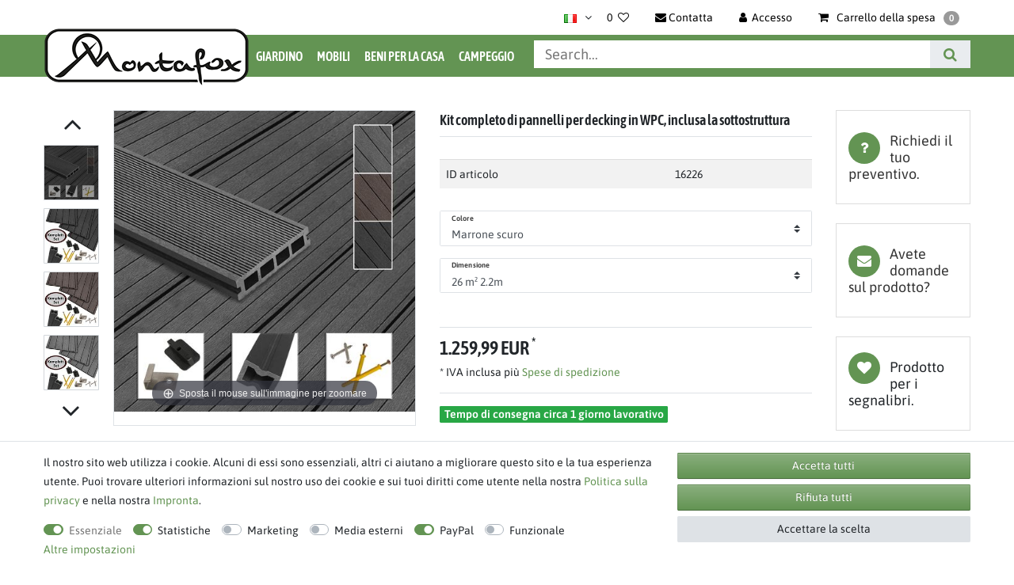

--- FILE ---
content_type: text/html; charset=UTF-8
request_url: https://www.montafox.de/it/kit-completo-di-pannelli-per-decking-in-wpc-inclusa-la-sottostruttura_16226_26891/
body_size: 92508
content:






<!DOCTYPE html>

<html lang="it" data-framework="vue" prefix="og: http://ogp.me/ns#" class="icons-loading">

<head>
                
                    

    <script type="text/javascript">
    (function() {
        var _availableConsents = {"necessary.consent":[true,[],null],"necessary.consentActiveStatus":[true,["consentActiveStatus","_transaction_ids","cr-freeze"],null],"necessary.externalId":[true,["externalID"],null],"necessary.session":[true,[],null],"necessary.csrf":[true,["XSRF-TOKEN"],null],"necessary.shopbooster_cookie":[true,["plenty_cache"],null],"tracking.googleanalytics":[false,["\/^_gat_UA-\/","\/^_ga_\/","_ga","_gid","_gat","AMP_TOKEN","__utma","__utmt","__utmb","__utmc","__utmz","__utmv","__utmx","__utmxx","_gaexp","_opt_awcid","_opt_awmid","_opt_awgid","_opt_awkid","_opt_utmc"],false],"tracking.googleAnalytics":[true,["_ga","_gid","_gat"],false],"marketing.googleads":[false,["_gcl_au","IDE","1P_JAR","AID","ANID","CONSENT","DSID","DV","NID","APISID","HSID","SAPISID","SID","SIDCC","SSID","test_cookie"],false],"media.reCaptcha":[null,[],null],"paypal.paypal-cookies":[false,["X-PP-SILOVER","X-PP-L7","tsrc","paypalplus_session_v2"],true],"convenience.languageDetection":[null,[],null]};
        var _allowedCookies = ["plenty_cache","consentActiveStatus","_transaction_ids","cr-freeze","externalID","XSRF-TOKEN","_ga","_gid","_gat","plenty-shop-cookie","PluginSetPreview","SID_PLENTY_ADMIN_55828","PreviewCookie"] || [];

        window.ConsentManager = (function() {
            var _consents = (function() {
                var _rawCookie = document.cookie.split(";").filter(function (cookie) {
                    return cookie.trim().indexOf("plenty-shop-cookie=") === 0;
                })[0];

                if (!!_rawCookie) {
                    try {
                        _rawCookie = decodeURIComponent(_rawCookie);
                    } catch (e) {
                        document.cookie = "plenty-shop-cookie= ; expires = Thu, 01 Jan 1970 00:00:00 GMT"
                        return null;
                    }

                    try {
                        return JSON.parse(
                            _rawCookie.trim().substr("plenty-shop-cookie=".length)
                        );
                    } catch (e) {
                        return null;
                    }
                }
                return null;
            })();

            Object.keys(_consents || {}).forEach(function(group) {
                if(typeof _consents[group] === 'object' && _consents[group] !== null)
                {
                    Object.keys(_consents[group] || {}).forEach(function(key) {
                        var groupKey = group + "." + key;
                        if(_consents[group][key] && _availableConsents[groupKey] && _availableConsents[groupKey][1].length) {
                            Array.prototype.push.apply(_allowedCookies, _availableConsents[groupKey][1]);
                        }
                    });
                }
            });

            if(!_consents) {
                Object.keys(_availableConsents || {})
                    .forEach(function(groupKey) {
                        if(_availableConsents[groupKey] && ( _availableConsents[groupKey][0] || _availableConsents[groupKey][2] )) {
                            Array.prototype.push.apply(_allowedCookies, _availableConsents[groupKey][1]);
                        }
                    });
            }

            var _setResponse = function(key, response) {
                _consents = _consents || {};
                if(typeof key === "object" && typeof response === "undefined") {
                    _consents = key;
                    document.dispatchEvent(new CustomEvent("consent-change", {
                        detail: {key: null, value: null, data: key}
                    }));
                    _enableScriptsOnConsent();
                } else {
                    var groupKey = key.split(".")[0];
                    var consentKey = key.split(".")[1];
                    _consents[groupKey] = _consents[groupKey] || {};
                    if(consentKey === "*") {
                        Object.keys(_availableConsents).forEach(function(aKey) {
                            if(aKey.split(".")[0] === groupKey) {
                                _consents[groupKey][aKey.split(".")[1]] = response;
                            }
                        });
                    } else {
                        _consents[groupKey][consentKey] = response;
                    }
                    document.dispatchEvent(new CustomEvent("consent-change", {
                        detail: {key: key, value: response, data: _consents}
                    }));
                    _enableScriptsOnConsent();
                }
                if(!_consents.hasOwnProperty('_id')) {
                    _consents['_id'] = "48b7aac55cb966a3c40fce523b42dd10dd5c8812";
                }

                Object.keys(_availableConsents).forEach(function(key) {
                    if((_availableConsents[key][1] || []).length > 0) {
                        if(_isConsented(key)) {
                            _availableConsents[key][1].forEach(function(cookie) {
                                if(_allowedCookies.indexOf(cookie) < 0) _allowedCookies.push(cookie);
                            });
                        } else {
                            _allowedCookies = _allowedCookies.filter(function(cookie) {
                                return _availableConsents[key][1].indexOf(cookie) < 0;
                            });
                        }
                    }
                });

                document.cookie = "plenty-shop-cookie=" + JSON.stringify(_consents) + "; path=/; expires=" + _expireDate() + "; secure";
            };
            var _hasResponse = function() {
                return _consents !== null;
            };

            var _expireDate = function() {
                var expireSeconds = 0;
                                    expireSeconds = 8640000;
                                const date = new Date();
                date.setSeconds(date.getSeconds() + expireSeconds);
                const offset = date.getTimezoneOffset() / 60;
                date.setHours(date.getHours() - offset)
                return date.toUTCString();
            }
            var _isConsented = function(key) {
                var groupKey = key.split(".")[0];
                var consentKey = key.split(".")[1];

                if (consentKey === "*") {
                    return Object.keys(_availableConsents).some(function (aKey) {
                        var aGroupKey = aKey.split(".")[0];
                        return aGroupKey === groupKey && _isConsented(aKey);
                    });
                } else {
                    if(!_hasResponse()) {
                        return _availableConsents[key][0] || _availableConsents[key][2];
                    }

                    if(_consents.hasOwnProperty(groupKey) && _consents[groupKey].hasOwnProperty(consentKey))
                    {
                        return !!_consents[groupKey][consentKey];
                    }
                    else {
                        if(!!_availableConsents[key])
                        {
                            return _availableConsents[key][0];
                        }

                        console.warn("Cookie has been blocked due to not being registered: " + key);
                        return false;
                    }
                }
            };
            var _getConsents = function() {
                var _result = {};
                Object.keys(_availableConsents).forEach(function(key) {
                    var groupKey = key.split(".")[0];
                    var consentKey = key.split(".")[1];
                    _result[groupKey] = _result[groupKey] || {};
                    if(consentKey !== "*") {
                        _result[groupKey][consentKey] = _isConsented(key);
                    }
                });
                return _result;
            };
            var _isNecessary = function(key) {
                return _availableConsents.hasOwnProperty(key) && _availableConsents[key][0];
            };
            var _enableScriptsOnConsent = function() {
                var elementsToEnable = document.querySelectorAll("script[data-cookie-consent]");
                Array.prototype.slice.call(elementsToEnable).forEach(function(el) {
                    if(el.dataset && el.dataset.cookieConsent && el.type !== "application/javascript") {
                        var newScript = document.createElement("script");
                        if(el.src) {
                            newScript.src = el.src;
                        } else {
                            newScript.textContent = el.textContent;
                        }
                        el.parentNode.replaceChild(newScript, el);
                    }
                });
            };
            window.addEventListener("load", _enableScriptsOnConsent);
            
            return {
                setResponse: _setResponse,
                hasResponse: _hasResponse,
                isConsented: _isConsented,
                getConsents: _getConsents,
                isNecessary: _isNecessary
            };
        })();
    })();
</script>


    
<meta charset="utf-8">
<meta http-equiv="X-UA-Compatible" content="IE=edge">
<meta name="viewport" content="width=device-width, initial-scale=1">
<meta name="generator" content="plentymarkets" />
<meta name="format-detection" content="telephone=no"> 
<link rel="icon" type="img/ico" href="/favicon.ico">


    <link rel="canonical" href="https://www.montafox.de/it/kit-completo-di-pannelli-per-decking-in-wpc-inclusa-la-sottostruttura_16226_26891/">

            <link rel="alternate" hreflang="x-default" href="https://www.montafox.de/wpc-terassendielen-komplettbausatz_16226_26891/"/>
            <link rel="alternate" hreflang="de" href="https://www.montafox.de/wpc-terassendielen-komplettbausatz_16226_26891/"/>
            <link rel="alternate" hreflang="en" href="https://www.montafox.de/en/wpc-decking-boards-complete-kit_16226_26891/"/>
            <link rel="alternate" hreflang="it" href="https://www.montafox.de/it/kit-completo-di-pannelli-per-decking-in-wpc-inclusa-la-sottostruttura_16226_26891/"/>
    
<style data-font="Custom-Font">
        .icons-loading .fa { visibility: hidden !important; }
</style>

<link rel="preload" href="https://cdn02.plentymarkets.com/5rubvkuloybx/plugin/83/ceres/css/ceres-icons.css" as="style" onload="this.onload=null;this.rel='stylesheet';">

<link rel="preload" as="image" href="https://cdn02.plentymarkets.com/5rubvkuloybx/frontend/Template/Montafox/Montafox-Logo_schwarz_fetter-_Auswahl_bearbeitet_260_Px_breit.png">

<link rel="preload" href="https://cdn02.plentymarkets.com/5rubvkuloybx/frontend/Template/fonts/asap-condensed-v16-latin-600.woff2" as="font" crossorigin>
<link rel="preload" href="https://cdn02.plentymarkets.com/5rubvkuloybx/frontend/Template/fonts/asap-v26-latin-regular.woff2" as="font" crossorigin>
<link rel="preload" href="https://cdn02.plentymarkets.com/5rubvkuloybx/frontend/Template/fonts/asap-v26-latin-600.woff2" as="font" crossorigin>
<style>
    /* asap-condensed-600 - latin */
    @font-face {
        font-display: swap;
        font-family: 'Asap Condensed';
        font-style: normal;
        font-weight: 600;
        src: url('https://cdn02.plentymarkets.com/5rubvkuloybx/frontend/Template/fonts/asap-condensed-v16-latin-600.eot'); /* IE9 Compat Modes */
        src: url('https://cdn02.plentymarkets.com/5rubvkuloybx/frontend/Template/fonts/asap-condensed-v16-latin-600.eot?#iefix') format('embedded-opentype'), /* IE6-IE8 */
        url('https://cdn02.plentymarkets.com/5rubvkuloybx/frontend/Template/fonts/asap-condensed-v16-latin-600.woff2') format('woff2'), /* Super Modern Browsers */
        url('https://cdn02.plentymarkets.com/5rubvkuloybx/frontend/Template/fonts/asap-condensed-v16-latin-600.woff') format('woff'), /* Modern Browsers */
        url('https://cdn02.plentymarkets.com/5rubvkuloybx/frontend/Template/fonts/asap-condensed-v16-latin-600.ttf') format('truetype'), /* Safari, Android, iOS */
        url('https://cdn02.plentymarkets.com/5rubvkuloybx/frontend/Template/fonts/asap-condensed-v16-latin-600.svg#AsapCondensed') format('svg'); /* Legacy iOS */
    }
    /* asap-regular - latin */
    @font-face {
        font-display: swap;
        font-family: 'Asap';
        font-style: normal;
        font-weight: 400;
        src: url('https://cdn02.plentymarkets.com/5rubvkuloybx/frontend/Template/fonts/asap-v26-latin-regular.eot'); /* IE9 Compat Modes */
        src: url('https://cdn02.plentymarkets.com/5rubvkuloybx/frontend/Template/fonts/asap-v26-latin-regular.eot?#iefix') format('embedded-opentype'), /* IE6-IE8 */
        url('https://cdn02.plentymarkets.com/5rubvkuloybx/frontend/Template/fonts/asap-v26-latin-regular.woff2') format('woff2'), /* Super Modern Browsers */
        url('https://cdn02.plentymarkets.com/5rubvkuloybx/frontend/Template/fonts/asap-v26-latin-regular.woff') format('woff'), /* Modern Browsers */
        url('https://cdn02.plentymarkets.com/5rubvkuloybx/frontend/Template/fonts/asap-v26-latin-regular.ttf') format('truetype'), /* Safari, Android, iOS */
        url('https://cdn02.plentymarkets.com/5rubvkuloybx/frontend/Template/fonts/asap-v26-latin-regular.svg#Asap') format('svg'); /* Legacy iOS */
    }
    /* asap-600 - latin */
    @font-face {
        font-display: swap;
        font-family: 'Asap';
        font-style: normal;
        font-weight: 600;
        src: url('https://cdn02.plentymarkets.com/5rubvkuloybx/frontend/Template/fonts/asap-v26-latin-600.eot'); /* IE9 Compat Modes */
        src: url('https://cdn02.plentymarkets.com/5rubvkuloybx/frontend/Template/fonts/asap-v26-latin-600.eot?#iefix') format('embedded-opentype'), /* IE6-IE8 */
        url('https://cdn02.plentymarkets.com/5rubvkuloybx/frontend/Template/fonts/asap-v26-latin-600.woff2') format('woff2'), /* Super Modern Browsers */
        url('https://cdn02.plentymarkets.com/5rubvkuloybx/frontend/Template/fonts/asap-v26-latin-600.woff') format('woff'), /* Modern Browsers */
        url('https://cdn02.plentymarkets.com/5rubvkuloybx/frontend/Template/fonts/asap-v26-latin-600.ttf') format('truetype'), /* Safari, Android, iOS */
        url('https://cdn02.plentymarkets.com/5rubvkuloybx/frontend/Template/fonts/asap-v26-latin-600.svg#Asap') format('svg'); /* Legacy iOS */
    }
</style>

<noscript><link rel="stylesheet" href="https://cdn02.plentymarkets.com/5rubvkuloybx/plugin/83/ceres/css/ceres-icons.css"></noscript>

    

<link rel="preload" as="style" href="https://cdn02.plentymarkets.com/5rubvkuloybx/plugin/83/klettershop5/css/ceres-base.css?v=a7d56752190ad181256ed7963c17f34c5a312931">
    <link rel="stylesheet" href="https://cdn02.plentymarkets.com/5rubvkuloybx/plugin/83/klettershop5/css/ceres-base.css?v=a7d56752190ad181256ed7963c17f34c5a312931">


<script type="application/javascript">
    /*! loadCSS. [c]2017 Filament Group, Inc. MIT License */
    /* This file is meant as a standalone workflow for
    - testing support for link[rel=preload]
    - enabling async CSS loading in browsers that do not support rel=preload
    - applying rel preload css once loaded, whether supported or not.
    */
    (function( w ){
        "use strict";
        // rel=preload support test
        if( !w.loadCSS ){
            w.loadCSS = function(){};
        }
        // define on the loadCSS obj
        var rp = loadCSS.relpreload = {};
        // rel=preload feature support test
        // runs once and returns a function for compat purposes
        rp.support = (function(){
            var ret;
            try {
                ret = w.document.createElement( "link" ).relList.supports( "preload" );
            } catch (e) {
                ret = false;
            }
            return function(){
                return ret;
            };
        })();

        // if preload isn't supported, get an asynchronous load by using a non-matching media attribute
        // then change that media back to its intended value on load
        rp.bindMediaToggle = function( link ){
            // remember existing media attr for ultimate state, or default to 'all'
            var finalMedia = link.media || "all";

            function enableStylesheet(){
                // unbind listeners
                if( link.addEventListener ){
                    link.removeEventListener( "load", enableStylesheet );
                } else if( link.attachEvent ){
                    link.detachEvent( "onload", enableStylesheet );
                }
                link.setAttribute( "onload", null );
                link.media = finalMedia;
            }

            // bind load handlers to enable media
            if( link.addEventListener ){
                link.addEventListener( "load", enableStylesheet );
            } else if( link.attachEvent ){
                link.attachEvent( "onload", enableStylesheet );
            }

            // Set rel and non-applicable media type to start an async request
            // note: timeout allows this to happen async to let rendering continue in IE
            setTimeout(function(){
                link.rel = "stylesheet";
                link.media = "only x";
            });
            // also enable media after 3 seconds,
            // which will catch very old browsers (android 2.x, old firefox) that don't support onload on link
            setTimeout( enableStylesheet, 3000 );
        };

        // loop through link elements in DOM
        rp.poly = function(){
            // double check this to prevent external calls from running
            if( rp.support() ){
                return;
            }
            var links = w.document.getElementsByTagName( "link" );
            for( var i = 0; i < links.length; i++ ){
                var link = links[ i ];
                // qualify links to those with rel=preload and as=style attrs
                if( link.rel === "preload" && link.getAttribute( "as" ) === "style" && !link.getAttribute( "data-loadcss" ) ){
                    // prevent rerunning on link
                    link.setAttribute( "data-loadcss", true );
                    // bind listeners to toggle media back
                    rp.bindMediaToggle( link );
                }
            }
        };

        // if unsupported, run the polyfill
        if( !rp.support() ){
            // run once at least
            rp.poly();

            // rerun poly on an interval until onload
            var run = w.setInterval( rp.poly, 500 );
            if( w.addEventListener ){
                w.addEventListener( "load", function(){
                    rp.poly();
                    w.clearInterval( run );
                } );
            } else if( w.attachEvent ){
                w.attachEvent( "onload", function(){
                    rp.poly();
                    w.clearInterval( run );
                } );
            }
        }


        // commonjs
        if( typeof exports !== "undefined" ){
            exports.loadCSS = loadCSS;
        }
        else {
            w.loadCSS = loadCSS;
        }
    }( typeof global !== "undefined" ? global : this ) );

    (function() {
        var checkIconFont = function() {
            if(!document.fonts || document.fonts.check("1em FontAwesome")) {
                document.documentElement.classList.remove('icons-loading');
            }
        };

        if(document.fonts) {
            document.fonts.addEventListener("loadingdone", checkIconFont);
            window.addEventListener("load", checkIconFont);
        }
        checkIconFont();
    })();
</script>

                    

<!-- Extend the existing style with a template -->
            <link rel="stylesheet" href="https://cdn02.plentymarkets.com/5rubvkuloybx/plugin/83/blog/css/blog_entrypoint.css?v=111">

                            <script type="text/plain" data-cookie-consent="tracking.googleAnalytics">
    
    (function(i,s,o,g,r,a,m){i['GoogleAnalyticsObject']=r;i[r]=i[r]||function(){
            (i[r].q=i[r].q||[]).push(arguments)},i[r].l=1*new Date();a=s.createElement(o),
        m=s.getElementsByTagName(o)[0];a.async=1;a.src=g;m.parentNode.insertBefore(a,m)
    })(window,document,'script','https://www.google-analytics.com/analytics.js','ga');

    ga('create', 'UA-211306328-1', 'auto');
    ga('require', 'ecommerce');

            ga('set', 'anonymizeIp', true);
    
    ga('send', 'pageview');

            
    </script>

                        <link rel="preload" as="style" href="https://cdn02.plentymarkets.com/5rubvkuloybx/plugin/83/klettershop5/css/ceres-base.min.css">
    <link rel="stylesheet" href="https://cdn02.plentymarkets.com/5rubvkuloybx/plugin/83/klettershop5/css/ceres-base.min.css" media="all">

                    


<script>

    
    function setCookie(name,value,days) {
        var expires = "";
        if (days) {
            var date = new Date();
            date.setTime(date.getTime() + (days*24*60*60*1000));
            expires = "; expires=" + date.toUTCString();
        }
        document.cookie = name + "=" + (value || "")  + expires + "; path=/";
    }
    function getCookie(name) {
        var nameEQ = name + "=";
        var ca = document.cookie.split(';');
        for (var i = 0; i < ca.length; i++) {
            var c = ca[i];
            while (c.charAt(0) == ' ') c = c.substring(1, c.length);
            if (c.indexOf(nameEQ) == 0) return c.substring(nameEQ.length, c.length);
        }
        return null;
    }

    if (getCookie("externalID") == null) {
        setCookie("externalID",  '699874f8c0d68' + Math.random(), 100);
    }

    let consentActiveStatus = [{"googleanalytics":"true","googleads":"true","facebookpixel":"false","bingads":"false","pinterest":"false","adcell":"false","econda":"false","channelpilot":"false","sendinblue":"false","hotjar":"false","moebelde":"false","intelligentreach":"false","clarity":"false","awin":"false","belboon":"false"}];
    setCookie("consentActiveStatus",JSON.stringify(consentActiveStatus),100);

    function normalizeString(a) {
        return a.replace(/[^\w\s]/gi, '');
    }

    function convertAttributesToText(attributes){
        var variantText = '';

        if(attributes.length){
            for(let i = 0; i < attributes.length ; i++){
                variantText+= attributes[i]["value"]["names"]["name"];
                if(i !== (attributes.length-1)){
                    variantText+= ", ";
                }
            }
        }
        return variantText;
    }

    function sendProductListClick(position, products) {
        var payload = {

            'ecommerce': {
                'currencyCode': '',
                'click': {
                    'actionField': {'list': ''},
                    'products': new Array(products[position])
                }
            },
            'ga4Event': 'select_item',
            'nonInteractionHit': false,
            'event': 'ecommerceEvent',
            'eventCategory': 'E-Commerce',
            'eventAction': 'Produktklick',
            'eventLabel': '',
            'eventValue': undefined
        };
        dataLayer.push(payload);    }

    function capiCall(payload){
            }

    window.dataLayer = window.dataLayer || [];
    function gtag() { window.dataLayer.push(arguments); }
    let plentyShopCookie = getCookie("plenty-shop-cookie");

            plentyShopCookie = (typeof plentyShopCookie === "undefined") ? '' : JSON.parse(decodeURIComponent(plentyShopCookie));
        
    if(plentyShopCookie) {
        let hasConsentedToAds = false;
        let hasConsentedToAnalytics = false;
        let basicConsentObject = {};

                hasConsentedToAds = plentyShopCookie
    .marketing.
        googleads;
        
                hasConsentedToAnalytics = plentyShopCookie
    .tracking.
        googleanalytics;
        
        if (hasConsentedToAds || hasConsentedToAnalytics) {
            basicConsentObject = {
                ad_storage: 'granted',
                ad_user_data: 'granted',
                ad_personalization: 'granted'
            };

            if (hasConsentedToAnalytics) {
                basicConsentObject.analytics_storage = 'granted';
            }
            gtag('consent', 'default', basicConsentObject);
        }
    }
    

    document.addEventListener("consent-change", function (e){

        
        var consentIntervall = setInterval(function(){

                            let hasConsentedToAds = false;
                let hasConsentedToAnalytics = false;
                let basicConsentObject = {};

                                    hasConsentedToAds = e.detail.data.marketing.googleads;
                
                                    hasConsentedToAnalytics = e.detail.data.tracking.googleanalytics;
                

                if (hasConsentedToAds || hasConsentedToAnalytics) {
                    basicConsentObject = {
                        ad_storage: 'granted',
                        ad_user_data: 'granted',
                        ad_personalization: 'granted'
                    };
                    if (hasConsentedToAnalytics) {
                        basicConsentObject.analytics_storage = 'granted';
                    }
                    gtag('consent', 'update', basicConsentObject);
                }

            
            var payload = {
                'event': 'consentChanged'
            };
            dataLayer.push(payload);
            clearInterval(consentIntervall);
        }, 200);

    });
</script>


            



    
    
                    

    
    
    
    
    

    


<meta name="robots" content="ALL">
    <meta name="description" content="Tavole per decking in WPC, liste angolari, supporti per tavole di legno e molto altro ancora per il vostro giardino su Montafox.de✔">
<meta property="og:title" content="Kit completo di pannelli per decking in WPC, inclusa la sottostruttura | Montafox.de"/>
<meta property="og:type" content="article"/>
<meta property="og:url" content="https://www.montafox.de/it/kit-completo-di-pannelli-per-decking-in-wpc-inclusa-la-sottostruttura_16226_26891/"/>
<meta property="og:image" content="https://cdn02.plentymarkets.com/5rubvkuloybx/item/images/16226/full/WPC-Terrassendielen-Komplettbausatz-inkl--Unterkonstruktion-16226_1.jpg"/>

<script type="application/ld+json">
            {
            "@context"      : "http://schema.org/",
            "@type"         : "Product",
            "@id"           : "26891",
            "name"          : "Kit completo di pannelli per decking in WPC, inclusa la sottostruttura",
            "category"      : " Tavole in WPC",
            "releaseDate"   : "",
            "image"         : "https://cdn02.plentymarkets.com/5rubvkuloybx/item/images/16226/preview/WPC-Terrassendielen-Komplettbausatz-inkl--Unterkonstruktion-16226_1.jpg",
            "identifier"    : "26891",
            "description"   : "Set completo di decking in WPC, compresa la sottostruttura Ridisegnate il pavimento della vostra terrazza o del vostro balcone in modo semplice e veloce. Con i nostri pannelli per decking in WPC, potete creare un luogo di benessere che sia anche resistente e di facile manutenzione. Grazie alle nostre varie lunghezze e ai set per diversi metri quadrati, potete scegliere esattamente il set che si adatta ai vostri desideri e alle vostre idee. Le nostre tavole hanno due lunghezze di base: 220 cm o 400 cm e una larghezza di 14,6 cm. ➽ Importante: Si prega di inviare il vostro numero di telefono via e-mail dopo l&#039;ordine, come l&#039;articolo sarà spedito da spedizioniere! ➽&amp;nbsp;Un trasporto vantaggioso ci permette di offrire pannelli per decking in WPC a prezzi equi. Affinché questo funzioni, si prega di notare che quando si acquistano tavole da 4 metri, almeno 2 persone devono essere presenti sul posto per aiutare a scaricare. Lo scarico avviene direttamente dal camion. Che cos&#039;è il WPC? Il WPC combina il meglio del legno e della plastica. Come materiale composito, le nostre tavole in WPC sono composte da circa il 60% di legno e il 40% di plastica. L&#039;aspetto estetico del legno si combina con le proprietà di facile manutenzione e stabilità dimensionale della plastica. In questo modo si ottiene un pavimento durevole ed esteticamente accattivante, di cui si potrà godere a lungo. Non siete sicuri? Ordinate semplicemente il vostro campione manuale dei nostri pannelli per decking in WPC al prezzo del campione selezionandolo dal menu di selezione qui sopra. In questo modo potrete farvi un&#039;idea reale della qualità delle nostre tavole. Proprietà dei pannelli per decking in WPC: Materiale: WPC (materiale composito composto da circa il 60% di legno e il 40% di plastica) Insensibile agli agenti atmosferici, ai raggi UV e all&#039;umidità Eccellente idoneità all&#039;uso esterno, in quanto ampiamente insensibile ai danni da insetti e agli attacchi fungini Stabile dimensionalmente e senza crepe Nessun rischio di scheggiatura, quindi particolarmente adatto ai piedi scalzi Antiscivolo sia da asciutto che da bagnato Aspetto del legno Facile da curare e resistente agli agenti atmosferici. Non sono necessari prodotti speciali per la cura, è sufficiente pulire con acqua normale Adatto anche come bordo piscina Resistente al gelo fino a -30°C TDati tecnici: Materiale: WPC Lunghezza di 1 tavola: 220 cm oder 400 cm Larghezza di 1 tavola: 14,60 cm Spessore di 1 tavola: 2,10 cm Metri quadri: da 10 a 80 m² (a seconda della scelta) Colori: Grigio, antracite, marrone scuro Set completo: Volume di fornitura - sottostruttura Per ogni dimensione/area di tavole WPC acquistate, riceverete la quantità di materiale appropriata per la sottostruttura.(Nota: la sottostruttura, comprese le viti, ecc. non&amp;nbsp;è imballata in una scatola separata, ma nelle confezioni delle singole tavole). In base alle 2 varianti seguenti, si tratterebbe, ad esempio, di: Quantità d&#039;ordine: 18 m² 2,2m 35 m² 4m Tavole WPC: 54 pezzi 56 pezzi Sottostruttura: 27 pezzi 28 pezzi Distanziali: 432 pezzi 840 pezzi Viti in acciaio inox: 432 pezzi 840 pezzi Clip di inizio e fine: 18 set 42 set Viti a espansione in acciaio inox + tasselli (per la sottostruttura): 162 pezzi 322 pezzi ",
            "disambiguatingDescription" : "",
                            "manufacturer"  : {
                "@type"         : "Organization",
                "name"          : "Montafox"
                },
                                                    "sku"           : "16226_Dunkelbraun 26 m² 2.2mv",
                                        "gtin"          : "4251379359473",
                                                    "gtin13"        : "4251379359473",
                                                "offers": {
            "@type"         : "Offer",
            "priceCurrency" : "EUR",
            "price"         : "1259.99",
                        "url"           : "https://www.montafox.de/it/kit-completo-di-pannelli-per-decking-in-wpc-inclusa-la-sottostruttura_16226_26891/",
                        "availability"  : "https://schema.org/InStock",
                                                "itemCondition" : ""
            },
                                                "weight": {
            "@type"         : "QuantitativeValue",
            "value"         : "421200"
            }
            }
        </script>

<title>Kit completo di pannelli per decking in WPC, inclusa la sottostruttura | Montafox.de</title>

            <style>.single .price+.base-price{display:block!important;}</style><style>.widget-filter-attributes-properties-characteristics .card{overflow:unset!important;height:37px!important;}.cookie-bar > div > div> div> div {    display: flex;    flex-wrap: wrap !important;}</style><script>        let isSignUp = false;        document.addEventListener("onSignUpSuccess", function (e) {                        isSignUp = true;            localStorage.setItem("signupTime", new Date().getTime());        });        document.addEventListener("onSetUserData", function (e) {                        if (e.detail.oldState.user.userData == null && e.detail.newState.user.userData !== null) {                let lastSignUpTime = localStorage.getItem("signupTime");                let timeDiff = new Date().getTime() - lastSignUpTime;                let is24HoursPassed = timeDiff > 24 * 60 * 60 * 1000;                if (isSignUp || is24HoursPassed) {                                        var payload = {                        'event': isSignUp ? 'sign_up' : 'login',                        'user_id': e.detail.newState.user.userData.id,                        'pageType': 'tpl.item'                    };                    dataLayer.push(payload);                                        isSignUp = false;                }            }        });        document.addEventListener("onSetComponent", function (e) {            console.log(e.detail);            if(e.detail.payload.component === "basket-preview"){                var payload = {                    'event': 'funnel_event',                    'action': 'OPEN_BASKET_PREVIEW',                };                dataLayer.push(payload);                            }        });        document.addEventListener("onSetCouponCode", function (e) {            console.log(e.detail);            if(e.detail.payload !== null){                var payload = {                    'event': 'funnel_event',                    'action': 'COUPON_CODE_ADDED',                    'couponCode': e.detail.payload                };                dataLayer.push(payload);                            }        });                var payload ={            'event': 'facebookEvent',            'event_id': '699874f8c1eed' + Math.random(),            'facebookEventName': 'PageView'        };        dataLayer.push(payload);        capiCall(payload);                document.addEventListener("onAddWishListId", function (e) {            var payload = {                'event': 'AddToWishlist',                'event_id': '699874f8c1eed' + Math.random(),                'ga4Event': 'add_to_wishlist',                'content_name': 'Artikeldetailseite',                'content_category': '',                'content_type': 'product',                'content_ids': e.detail.payload,                'contents': '',                'currency': 'EUR',                'value': '0.01'            };            dataLayer.push(payload);                    });        document.addEventListener("onSetWishListItems", function (e) {            console.log(e.detail.payload);            if (typeof e.detail.payload !== 'undefined') {                var products = [];                var idList = [];                var contents = [];                e.detail.payload.forEach(function (item, index) {                    products.push({                        id: item.data.item.id + '',                        name: item.data.texts.name1,                        price: item.data.prices.default.price.value + '',                        brand: item.data.item.manufacturer.externalName,                        category: 'Giardino\/\u0020Tavole\u0020in\u0020WPC',                        variant: convertAttributesToText(item.data.attributes),                        position: index,                        list: 'Wunschliste'                    });                    contents.push({                        id: item.data.item.id,                        quantity: 1,                        item_price: item.data.prices.default.price.value                    });                    idList.push(item.id);                });                var payload = {                    'ecommerce': {                        'currencyCode': 'EUR',                        'impressions': products                    },                    'google_tag_params': {                        'ecomm_prodid': idList,                        'ecomm_pagetype': 'other',                        'ecomm_category': 'Wunschliste',                    },                    'content_ids': idList,                    'content_name': 'Wunschliste',                    'content_type': 'product',                    'contents': contents,                    'currency': 'EUR',                    'value': '0.01',                    'event': 'ecommerceEvent',                    'event_id': '699874f8c1eed' + Math.random(),                    'ga4Event': 'view_item_list',                    'eventCategory': 'E-Commerce',                    'eventAction': 'Produktimpression',                    'eventLabel': 'Artikeldetailseite',                    'eventValue': undefined                };                dataLayer.push(payload);                capiCall(payload);            }        });        document.addEventListener("onContactFormSend", function (e) {            var payload ={                'event': 'facebookEvent',                'event_id': '699874f8c1eed' + Math.random(),                'facebookEventName': 'Contact',                'currency': 'EUR',                'value': '0.01'            };            dataLayer.push(payload);            capiCall(payload);        });        document.addEventListener("onSetVariationOrderProperty", function (e) {            var payload = {                'event': 'facebookEvent',                'facebookEventName': 'CustomizeProduct',                'event_id': '699874f8c1eed' + Math.random(),                'currency': 'EUR',                'value': '0.01'            };            dataLayer.push(payload);            capiCall(payload);        });        document.addEventListener("onAddBasketItem", function (e) {                        var payload = {                'ecommerce': {                    'currencyCode': 'EUR',                    'add': {                        'actionField':                            {'list': 'Artikeldetailseite'},                        'products': [{                            'id': e.detail.payload[0].variationId + '',                            'quantity': e.detail.payload[0].quantity,                            'price': e.detail.payload[0].price+'',                            'variant': convertAttributesToText(e.detail.payload[0].variation.data.attributes),                            'name': e.detail.payload[0].variation.data.texts.name1,                            'brand': e.detail.payload[0].variation.data.item.manufacturer.externalName,                            'category': 'Giardino\/\u0020Tavole\u0020in\u0020WPC'                                                    }]                    }                },                'content_name': 'Artikeldetailseite',                'content_type': 'product',                'content_ids': e.detail.payload[0].variationId,                'contents': [{                    'id': e.detail.payload[0].variationId,                    'quantity': e.detail.payload[0].quantity,                    'item_price': e.detail.payload[0].price                }],                'currency': 'EUR',                'value': '0.01',                'addCartValue':e.detail.payload[0].price+'',                'addCartQty': e.detail.payload[0].quantity,                'addCartId':e.detail.payload[0].variationId + '',                'addCartVariant': convertAttributesToText(e.detail.payload[0].variation.data.attributes),                'addCartName': e.detail.payload[0].variation.data.texts.name1,                'addCartBrand': e.detail.payload[0].variation.data.item.manufacturer.externalName,                'addCartCategory': 'Giardino\/\u0020Tavole\u0020in\u0020WPC',                'addCartImage': e.detail.payload[0].variation.data.images.all[0].url,                'addCartItemLink': "https://www.montafox.de/a-" + e.detail.payload[0].variation.data.item.id,                'nonInteractionHit': false,                'event': 'ecommerceEvent',                'event_id': '699874f8c1eed' + Math.random(),                'ga4Event': 'add_to_cart',                'eventCategory': 'E-Commerce',                'eventAction': 'addToCart',                'eventLabel': undefined,                'eventValue': undefined            };            dataLayer.push(payload);            capiCall(payload);        }, false);        document.addEventListener("onRemoveBasketItem", function (e) {            changeQty('remove', e);        });        document.addEventListener("onUpdateBasketItemQuantity",function (e) {            function isCurrentItem(item) {                return item.id == e.detail.payload.id;            }            currentBasketItem = e.detail.oldState.basket.items.find(isCurrentItem);            var origQty = currentBasketItem.quantity;            var newQty = e.detail.payload.quantity;            var qtyDiff = newQty - origQty;            if (qtyDiff > 0) {                changeQty("add", e, qtyDiff);            }            else{                changeQty("remove", e, qtyDiff *= -1);            }        });        document.addEventListener("onUpdateBasketItem", function (e) {            function isCurrentItem(item) {                return item.id == e.detail.payload.id;            }            currentBasketItem = e.detail.oldState.basket.items.find(isCurrentItem);            var origQty = currentBasketItem.quantity;            var newQty = e.detail.payload.quantity;            var qtyDiff = newQty - origQty;            if (qtyDiff > 0) {                changeQty("add", e, qtyDiff);            }        });        function changeQty(action, e, qty = e.detail.quantity) {            var currentBasketItem;            if (e.type === "onRemoveBasketItem") {                function isCurrentItem(item) {                    return item.id == e.detail.payload;                }                currentBasketItem = e.detail.oldState.basket.items.find(isCurrentItem);                qty = currentBasketItem.quantity;            } else {                function isCurrentItem(item) {                    return item.variationId == e.detail.payload.variationId;                }                currentBasketItem = e.detail.newState.basket.items.find(isCurrentItem);            }                        var payload = {                'ecommerce': {                    'currencyCode': 'EUR',                    [action]: {                        'products': [{                            'name': currentBasketItem.variation.data.texts.name1,                            'id': currentBasketItem.variationId + '',                            'price': currentBasketItem.price + '',                            'variant': convertAttributesToText(currentBasketItem.variation.data.attributes),                            'brand': currentBasketItem.variation.data.item.manufacturer.externalName,                            'category': 'Giardino\/\u0020Tavole\u0020in\u0020WPC',                            'quantity': qty                                                      }]                    }                },                'content_name': 'Warenkorbvorschau',                'content_type': 'product',                'content_ids': currentBasketItem.variationId,                'contents': [{                    'id': currentBasketItem.variationId,                    'quantity': qty,                    'item_price': currentBasketItem.price                }],                'currency': 'EUR',                'value': '0.01',                'addCartValue':currentBasketItem.price+'',                'addCartQty': currentBasketItem.quantity,                'addCartId':currentBasketItem.variationId + '',                'addCartVariant': convertAttributesToText(currentBasketItem.variation.data.attributes),                'addCartName': currentBasketItem.variation.data.texts.name1,                'addCartBrand': currentBasketItem.variation.data.item.manufacturer.externalName,                'addCartCategory': 'Giardino\/\u0020Tavole\u0020in\u0020WPC',                'addCartImage':  currentBasketItem.variation.data.images.all[0].url,                'addCartItemLink': "https://www.montafox.de/a-" +  currentBasketItem.variation.data.item.id,                'nonInteractionHit': false,                'event': 'ecommerceEvent',                'event_id': '699874f8c1eed' + Math.random(),                'eventCategory': 'E-Commerce',                'ga4Event' : action + (action === 'add' ? '_to': '_from') + '_cart',                'eventAction': action + 'FromCart',                'eventLabel': undefined,                'eventValue': undefined            };            dataLayer.push(payload);            if(action === "add"){                capiCall(payload);            }        }    </script><script>    var payload ={        'ecommerce': {            'currencyCode': 'EUR',            'detail': {                                'products': [{                    'id': '26891',                    'name': 'Kit\u0020completo\u0020di\u0020pannelli\u0020per\u0020decking\u0020in\u0020WPC,\u0020inclusa\u0020la\u0020sottostruttura',                    'price': '1259.99',                    'brand': 'Montafox',                    'category': 'Giardino\/\u0020Tavole\u0020in\u0020WPC',                    'variant': 'Marrone scuro, 26 m²  2.2m'                }]            }        },        'google_tag_params': {            'ecomm_prodid': '26891',            'ecomm_pagetype': 'product',            'ecomm_totalvalue': '1259.99',            'ecomm_category': 'Giardino\/\u0020Tavole\u0020in\u0020WPC'        },        'content_ids': 26891,        'content_name': 'Kit\u0020completo\u0020di\u0020pannelli\u0020per\u0020decking\u0020in\u0020WPC,\u0020inclusa\u0020la\u0020sottostruttura',        'content_type': 'product',        'contents': [{            'id': '26891',            'quantity': 1,            'item_price': 1259.99        }],        'currency': 'EUR',        'categoryId': 965,        'value': '0.01',        'event': 'ecommerceEvent',        'event_id': '699874f8c1eed' + Math.random(),        'ga4Event' : 'view_item',        'eventCategory': 'E-Commerce',        'eventAction': 'Produktdetailseite',        'eventLabel': undefined,        'eventValue': undefined    };    dataLayer.push(payload);    capiCall(payload);        document.addEventListener("onVariationChanged", function (e) {            var payload = {                'event': 'facebookEvent',                'facebookEventName': 'CustomizeProduct',                'event_id': '699874f8c1eed' + Math.random(),                'currency': 'EUR',                'value': '0.01'            };            dataLayer.push(payload);            capiCall(payload);        var payload = {            'ecommerce': {                'currencyCode': 'EUR',                'detail': {                    'products': [{                        'id': e.detail.documents[0].id + '',                        'name': e.detail.documents[0].data.texts.name1,                        'price': e.detail.documents[0].data.prices.default.price.value + '',                        'brand': e.detail.documents[0].data.item.manufacturer.externalName + '',                        'category': 'Giardino\/\u0020Tavole\u0020in\u0020WPC',                        'variant': convertAttributesToText(e.detail.documents[0].data.attributes)                    }]                }            },            'google_tag_params': {                'ecomm_prodid': e.detail.documents[0].id,                'ecomm_pagetype': 'product',                'ecomm_totalvalue': e.detail.documents[0].data.prices.default.price.value,                'ecomm_category': 'Giardino\/\u0020Tavole\u0020in\u0020WPC'            },            'content_ids': e.detail.documents[0].id,            'content_name': e.detail.documents[0].data.texts.name1,            'content_type': 'product',            'currency': 'EUR',            'value': '0.01',            'event': 'ecommerceEvent',            'event_id': '699874f8c1eed' + Math.random(),            'ga4Event' : 'view_item',            'nonInteractionHit': false,            'eventCategory': 'E-Commerce',            'eventAction': 'Produktdetailseite',            'eventLabel': undefined,            'eventValue': undefined        };        dataLayer.push(payload);        capiCall(payload);    }, false);</script><!-- Google Tag Manager --><script >        (function (w, d, s, l, i) {            w[l] = w[l] || [];            w[l].push({                'gtm.start':                    new Date().getTime(), event: 'gtm.js'            });            var f = d.getElementsByTagName(s)[0],                j = d.createElement(s), dl = l != 'dataLayer' ? '&l=' + l : '';            j.async = true;            j.src =                'https://www.googletagmanager.com/gtm.js?id=' + i + dl;            f.parentNode.insertBefore(j, f);        })(window, document, 'script', 'dataLayer', 'GTM-PSQ7CWC');</script><!-- End Google Tag Manager -->
            <style>
    #paypal_loading_screen {
        display: none;
        position: fixed;
        z-index: 2147483640;
        top: 0;
        left: 0;
        width: 100%;
        height: 100%;
        overflow: hidden;

        transform: translate3d(0, 0, 0);

        background-color: black;
        background-color: rgba(0, 0, 0, 0.8);
        background: radial-gradient(ellipse closest-corner, rgba(0,0,0,0.6) 1%, rgba(0,0,0,0.8) 100%);

        color: #fff;
    }

    #paypal_loading_screen .paypal-checkout-modal {
        font-family: "HelveticaNeue", "HelveticaNeue-Light", "Helvetica Neue Light", helvetica, arial, sans-serif;
        font-size: 14px;
        text-align: center;

        box-sizing: border-box;
        max-width: 350px;
        top: 50%;
        left: 50%;
        position: absolute;
        transform: translateX(-50%) translateY(-50%);
        cursor: pointer;
        text-align: center;
    }

    #paypal_loading_screen.paypal-overlay-loading .paypal-checkout-message, #paypal_loading_screen.paypal-overlay-loading .paypal-checkout-continue {
        display: none;
    }

    .paypal-checkout-loader {
        display: none;
    }

    #paypal_loading_screen.paypal-overlay-loading .paypal-checkout-loader {
        display: block;
    }

    #paypal_loading_screen .paypal-checkout-modal .paypal-checkout-logo {
        cursor: pointer;
        margin-bottom: 30px;
        display: inline-block;
    }

    #paypal_loading_screen .paypal-checkout-modal .paypal-checkout-logo img {
        height: 36px;
    }

    #paypal_loading_screen .paypal-checkout-modal .paypal-checkout-logo img.paypal-checkout-logo-pp {
        margin-right: 10px;
    }

    #paypal_loading_screen .paypal-checkout-modal .paypal-checkout-message {
        font-size: 15px;
        line-height: 1.5;
        padding: 10px 0;
    }

    #paypal_loading_screen.paypal-overlay-context-iframe .paypal-checkout-message, #paypal_loading_screen.paypal-overlay-context-iframe .paypal-checkout-continue {
        display: none;
    }

    .paypal-spinner {
        height: 30px;
        width: 30px;
        display: inline-block;
        box-sizing: content-box;
        opacity: 1;
        filter: alpha(opacity=100);
        animation: rotation .7s infinite linear;
        border-left: 8px solid rgba(0, 0, 0, .2);
        border-right: 8px solid rgba(0, 0, 0, .2);
        border-bottom: 8px solid rgba(0, 0, 0, .2);
        border-top: 8px solid #fff;
        border-radius: 100%
    }

    .paypalSmartButtons div {
        margin-left: 10px;
        margin-right: 10px;
    }
</style>            <link rel="stylesheet" href="https://cdn02.plentymarkets.com/5rubvkuloybx/plugin/83/feedback/css/main.css" media="none" onload="if(media!='all')media='all'">
<noscript><link rel="stylesheet" href="https://cdn02.plentymarkets.com/5rubvkuloybx/plugin/83/feedback/css/main.css"></noscript>


    
                                    
    
    <script type="application/ld+json">
        {
            "@context": "https://schema.org",
            "@type": "Organization",
            "name": "Montafox",
            "url": "https://www.montafox.de",
            "logo": "https://cdn02.plentymarkets.com/5rubvkuloybx/frontend/Template/Montafox/Montafox-Logo_schwarz_fetter-_Auswahl_bearbeitet_260_Px_breit.png",
            "address":
            [
                {
                    "@type"				: "PostalAddress",
                    "name"				: "BB Sport GmbH & Co. KG",
                    "addressLocality"	: "Töging am Inn",
                    "postalCode"		: "84513",
                    "addressCountry"	: "Germany"
                }
            ],
            "contactPoint":
            [
                {
                    "@type" 		: "ContactPoint",
                    "email" 	    : "service@montafox.de",
                    "contactType"   : "customer service"
                }
            ]
        }
    </script>

</head>

<body class="page-singleitem item-16226 variation-26891 ">

                    

<script>
    if('ontouchstart' in document.documentElement)
    {
        document.body.classList.add("touch");
    }
    else
    {
        document.body.classList.add("no-touch");
    }
</script>

<div id="vue-app" data-server-rendered="true" class="app"><div template="#vue-notifications" class="notification-wrapper"></div> <header id="page-header"><div class="container-max"><div class="row flex-row-reverse position-relative"><div id="page-header-parent" class="col-12 header-container px-0"><div class="d-none d-lg-block w-100 unfixed mb-0 container-max toptop"><ul class="d-flex  justify-content-end w-100 mb-0"><li class="list-inline-item"><div class="mini-drop cursor"><span id="dropdownMenu1" data-toggle="dropdown"><img src="https://cdn02.plentymarkets.com/5rubvkuloybx/frontend/Template/Images/Global/flags/mini/it.png"> <i class="fa fa-angle-down ml-2"></i></span> <div aria-labelledby="dropdownMenu1" class="dropdown-menu dropUp"><div class="dropdown-header">Lingua</div> <button type="button" class="dropdown-item"><a href="/" class="d-block"><img src="https://cdn02.plentymarkets.com/5rubvkuloybx/frontend/Template/Images/Global/flags/mini/de.png"> Deutsch</a></button> <button type="button" class="dropdown-item"><a href="/en/" class="d-block"><img src="https://cdn02.plentymarkets.com/5rubvkuloybx/frontend/Template/Images/Global/flags/mini/gb.png"> English</a></button> <button type="button" class="dropdown-item"><a href="/it/" class="d-block"><img src="https://cdn02.plentymarkets.com/5rubvkuloybx/frontend/Template/Images/Global/flags/mini/it.png"> Italiano</a></button></div></div></li> <li class="list-inline-item"><a href="/it/wish-list/" rel="nofollow" aria-label="Lista dei desideri" class="nav-link"><span class="badge-right mr-1 d-none d-sm-inline">0</span> <i aria-hidden="true" class="fa fa-heart-o"></i></a></li> <li class="list-inline-item"><a href="/it/contatta/" class="nav-link"><span class="fa fa-envelope"></span> <span class="d-none d-xl-inline-block">Contatta</span></a></li> <li class="list-inline-item"><div class="position-relative"><!----> <div><a data-testing="login-select" href="#login" data-toggle="modal" aria-label="Accesso" class="nav-link"><i aria-hidden="true" class="fa fa-user mr-1"></i> <span class="d-none d-sm-inline">Accesso</span></a> <!----></div></div></li> <li class="list-inline-item"><a href="#" class="toggle-basket-preview nav-link"><i aria-hidden="true" class="fa fa-shopping-cart"></i> <span class="ml-2">Carrello della spesa</span> <span class="ml-2 badge-top">0</span></a></li></ul></div> <!----> <div class="mobile-head d-block d-lg-none unfixed w-100"><a href="/it/" class="m-brand"><picture><source srcset="https://cdn02.plentymarkets.com/5rubvkuloybx/frontend/Template/Montafox/Montafox-Logo_schwarz_fetter-_Auswahl_bearbeitet_260_Px_breit.png"> <img src="https://cdn02.plentymarkets.com/5rubvkuloybx/frontend/Template/Montafox/Montafox-Logo_schwarz_fetter-_Auswahl_bearbeitet_260_Px_breit.png" alt="Montafox.de" class="img-fluid"></picture></a> <ul class="d-flex mb-0 px-0 list-unstyled"><li class="flex-grow-1"><button type="button">
                ☰
            </button></li> <li class="flex-grow-1"><div class="position-relative"><!----> <div><a data-testing="login-select" href="#login" data-toggle="modal" aria-label="Accesso" class="nav-link"><i aria-hidden="true" class="fa fa-user mr-1"></i> <span class="d-none d-sm-inline">Accesso</span></a> <!----></div></div></li> <li class="flex-grow-1 m-search"><i class="fa fa-search"></i></li> <li class="flex-grow-1"><a href="#"><i aria-hidden="true" class="fa fa-shopping-cart"></i></a></li></ul></div> <nav class="d-lg-block navbar header-fw p-0 border-bottom megamenu"><div class="container-max d-block"><div class="row mx-0 position-relative d-flex"><div class="brand-wrapper px-lg-3 d-none d-lg-block"><a href="/it/" class="navbar-brand py-2"><picture><source srcset="https://cdn02.plentymarkets.com/5rubvkuloybx/frontend/Template/Montafox/Montafox-Logo_schwarz_fetter-_Auswahl_bearbeitet_260_Px_breit.png"> <img src="https://cdn02.plentymarkets.com/5rubvkuloybx/frontend/Template/Montafox/Montafox-Logo_schwarz_fetter-_Auswahl_bearbeitet_260_Px_breit.png" alt="Montafox.de" class="img-fluid"></picture></a></div> <div class="main-navbar-collapsable d-block"><ul class="mainmenu p-0 m-0 d-flex"><li class="ddown"><a href="/it/giardino/">Giardino</a> <ul data-level="1" class="collapse nav-dropdown-0"><li><ul class="collapse-inner"><li class="level1"><a href="/it/giardino/mobili-in-rattan/">Mobili in rattan</a></li></ul></li> <li><ul class="collapse-inner"><li class="level1"><a href="/it/giardino/sedia-appesa/">Sedia appesa</a></li></ul></li> <li><ul class="collapse-inner"><li class="level1"><a href="/it/giardino/tenda-da-sole/">Tenda da sole</a></li></ul></li> <li><ul class="collapse-inner"><li class="level1"><a href="/it/giardino/rete-protezione-privacy/">Rete protezione privacy</a></li></ul></li> <li><ul class="collapse-inner"><li class="level1"><a href="/it/giardino/tavole-in-wpc/"> Tavole in WPC</a></li></ul></li> <li><ul class="collapse-inner"><li class="level1"><a href="/it/giardino/braciere-da-giardino/">Braciere da giardino</a></li></ul></li> <li><ul class="collapse-inner"><li class="level1"><a href="/it/giardino/tappetini-da-piscina/">Tappetini da piscina</a></li></ul></li> <li><ul class="collapse-inner"><li class="level1"><a href="/it/giardino/supporto-per-ombrellone/">Supporto per ombrellone</a></li></ul></li></ul></li> <li class="ddown"><a href="/it/mobili/">Mobili</a> <ul data-level="1" class="collapse nav-dropdown-1"><li><ul class="collapse-inner"><li class="level1"><a href="/it/mobili/armadietto/">Armadietto</a></li></ul></li> <li><ul class="collapse-inner"><li class="level1"><a href="/it/mobili/letto-a-castello/">Letto a castello</a></li></ul></li> <li><ul class="collapse-inner"><li class="level1"><a href="/it/mobili/biancheria-da-letto/">Biancheria da letto</a></li></ul></li> <li><ul class="collapse-inner"><li class="level1"><a href="/it/mobili/letto-da-campo/">Letto da campo</a></li></ul></li> <li><ul class="collapse-inner"><li class="level1"><a href="/it/mobili/mobili-in-rattan/">Mobili in rattan</a></li></ul></li></ul></li> <li class="ddown"><a href="/it/beni-per-la-casa/">Beni per la casa</a> <ul data-level="1" class="collapse nav-dropdown-2"><li><ul class="collapse-inner"><li class="level1"><a href="/it/beni-per-la-casa/maschera-del-respiratore/">Maschera del respiratore</a></li></ul></li> <li><ul class="collapse-inner"><li class="level1"><a href="/it/beni-per-la-casa/cinghie-di-tensione/">cinghie di tensione</a></li></ul></li> <li><ul class="collapse-inner"><li class="level1"><a href="/it/beni-per-la-casa/albero-di-natale/">Albero di Natale</a></li></ul></li> <li><ul class="collapse-inner"><li class="level1"><a href="/it/beni-per-la-casa/cucina-e-bagno/">Cucina e bagno</a></li></ul></li></ul></li> <li class="ddown"><a href="/it/campeggio/">Campeggio</a> <ul data-level="1" class="collapse nav-dropdown-3"><li><ul class="collapse-inner"><li class="level1"><a href="/it/campeggio/toilette-portatile/">Toilette Portatile</a></li></ul></li> <li><ul class="collapse-inner"><li class="level1"><a href="/it/campeggio/letto-da-campo/">Letto da campo</a></li></ul></li> <li><ul class="collapse-inner"><li class="level1"><a href="/it/campeggio/picchetto-da-tenda/">Picchetto da tenda</a></li></ul></li></ul></li> <div id="searchBox" class="cmp cmp-search-box "><div class="container-max"><div class="position-relative"><div class="d-flex flex-grow-1 position-relative my-2"><input type="search" placeholder="" aria-label="Parola chiave di ricerca" value="" class="search-input flex-grow-1 px-3 py-2"> <button type="submit" aria-label="Cerca" class="search-submit px-3"><i aria-hidden="true" class="fa fa-fw fa-search"></i></button></div> <!----></div></div></div></ul></div></div></div></nav></div></div></div></header> <div><div class="mobile-navigation"><ul id="menu-1" class="mainmenu w-100 p-0 m-0 menu-active"><li class="ddown"><span class="nav-direction d-flex align-items-center mHeader"><!----></span></li>   <li><span class="nav-direction d-flex align-items-center mHeader"><div class="flex-fill text-center">
                            Lingue
                        </div></span></li> <li class="ddown"><a href="/"><img src="https://cdn02.plentymarkets.com/5rubvkuloybx/frontend/Template/Images/Global/flags/mini/de.png"> Deutsch
                    </a></li> <li class="ddown"><a href="/en/"><img src="https://cdn02.plentymarkets.com/5rubvkuloybx/frontend/Template/Images/Global/flags/mini/gb.png"> English
                    </a></li> <li class="ddown"><a href="/it/"><img src="https://cdn02.plentymarkets.com/5rubvkuloybx/frontend/Template/Images/Global/flags/mini/it.png"> Italiano
                    </a></li></ul> <ul id="menu-2" class="mainmenu w-100 p-0 m-0"><li><span class="nav-direction d-flex align-items-center mHeader"><!----></span></li>   <li><span class="nav-direction d-flex align-items-center mHeader"><div class="flex-fill text-center">
                            Lingue
                        </div></span></li> <li class="ddown"><a href="/"><img src="https://cdn02.plentymarkets.com/5rubvkuloybx/frontend/Template/Images/Global/flags/DE.png"> Deutsch
                    </a></li> <li class="ddown"><a href="/en/"><img src="https://cdn02.plentymarkets.com/5rubvkuloybx/frontend/Template/Images/Global/flags/GB.png"> English
                    </a></li> <li class="ddown"><a href="/it/"><img src="https://cdn02.plentymarkets.com/5rubvkuloybx/frontend/Template/Images/Global/flags/mini/it.png"> Italiano
                    </a></li></ul> <div class="loading d-flex text-center"><div class="loading-animation m-auto"><div class="rect1 bg-appearance"></div> <div class="rect2 bg-appearance"></div> <div class="rect3 bg-appearance"></div> <div class="rect4 bg-appearance"></div> <div class="rect5 bg-appearance"></div></div></div></div></div> <div id="page-body" class="main"><div class="single container-max page-content"><div class="row"><div class="col"><div item-data="699874f8e60e9" attributes-data="699874f8e6155" variations="699874f8e6160"><div class="widget widget-code widget-none"><div class="widget-inner bg-appearance"></div></div> <div class="widget row mt-3 mt-lg-5"><div data-builder-child-container="bb63a467-eaf2-4b8d-be15-9fc6e8a994ff" class="col-12 col-md-12 col-lg-6 col-xl-5 "><div class="widget widget-code widget-none"><div class="widget-inner bg-appearance"><div id="magic-zoom"><div itemscope="itemscope" itemtype="http://schema.org/Thing"><div class="ItemImgWrap justify-content-center more-images"><div class="magic-more-images d-none d-lg-block"><div class="text-center fa-lg mb-2 cursor"><i class="fa fa-angle-right fa-rotate-270 flipiconZoom "></i></div> <section tabindex="0" class="d-none d-lg-block hooper is-vertical"><div class="hooper-list"><ul class="hooper-track" style="transform:translate(0, 0px);"><li class="hooper-slide is-active" style="height:0px;"><a href="https://cdn02.plentymarkets.com/5rubvkuloybx/item/images/16226/full/WPC-Terrassendielen-Komplettbausatz-inkl--Unterkonstruktion-16226_1.jpg" rel="zoom-id:ItemImgZoom" data-image="https://cdn02.plentymarkets.com/5rubvkuloybx/item/images/16226/secondPreview/WPC-Terrassendielen-Komplettbausatz-inkl--Unterkonstruktion-16226_1.jpg" class="border"><img data-src="https://cdn02.plentymarkets.com/5rubvkuloybx/item/images/16226/full/WPC-Terrassendielen-Komplettbausatz-inkl--Unterkonstruktion-16226_1.jpg" src="https://cdn02.plentymarkets.com/5rubvkuloybx/item/images/16226/preview/WPC-Terrassendielen-Komplettbausatz-inkl--Unterkonstruktion-16226_1.jpg"></a></li><li class="hooper-slide is-active" style="height:0px;"><a href="https://cdn02.plentymarkets.com/5rubvkuloybx/item/images/16226/full/WPC-Terrassendielen-Komplettbausatz-inkl--Unterkonstruktion-16226_2.jpg" rel="zoom-id:ItemImgZoom" data-image="https://cdn02.plentymarkets.com/5rubvkuloybx/item/images/16226/secondPreview/WPC-Terrassendielen-Komplettbausatz-inkl--Unterkonstruktion-16226_2.jpg" class="border"><img data-src="https://cdn02.plentymarkets.com/5rubvkuloybx/item/images/16226/full/WPC-Terrassendielen-Komplettbausatz-inkl--Unterkonstruktion-16226_2.jpg" src="https://cdn02.plentymarkets.com/5rubvkuloybx/item/images/16226/preview/WPC-Terrassendielen-Komplettbausatz-inkl--Unterkonstruktion-16226_2.jpg"></a></li><li class="hooper-slide is-active" style="height:0px;"><a href="https://cdn02.plentymarkets.com/5rubvkuloybx/item/images/16226/full/WPC-Terrassendielen-Komplettbausatz-inkl--Unterkonstruktion-16226_3.jpg" rel="zoom-id:ItemImgZoom" data-image="https://cdn02.plentymarkets.com/5rubvkuloybx/item/images/16226/secondPreview/WPC-Terrassendielen-Komplettbausatz-inkl--Unterkonstruktion-16226_3.jpg" class="border"><img data-src="https://cdn02.plentymarkets.com/5rubvkuloybx/item/images/16226/full/WPC-Terrassendielen-Komplettbausatz-inkl--Unterkonstruktion-16226_3.jpg" src="https://cdn02.plentymarkets.com/5rubvkuloybx/item/images/16226/preview/WPC-Terrassendielen-Komplettbausatz-inkl--Unterkonstruktion-16226_3.jpg"></a></li><li class="hooper-slide is-active" style="height:0px;"><a href="https://cdn02.plentymarkets.com/5rubvkuloybx/item/images/16226/full/WPC-Terrassendielen-Komplettbausatz-inkl--Unterkonstruktion-16226_4.jpg" rel="zoom-id:ItemImgZoom" data-image="https://cdn02.plentymarkets.com/5rubvkuloybx/item/images/16226/secondPreview/WPC-Terrassendielen-Komplettbausatz-inkl--Unterkonstruktion-16226_4.jpg" class="border"><img data-src="https://cdn02.plentymarkets.com/5rubvkuloybx/item/images/16226/full/WPC-Terrassendielen-Komplettbausatz-inkl--Unterkonstruktion-16226_4.jpg" src="https://cdn02.plentymarkets.com/5rubvkuloybx/item/images/16226/preview/WPC-Terrassendielen-Komplettbausatz-inkl--Unterkonstruktion-16226_4.jpg"></a></li><li aria-hidden="true" class="hooper-slide is-next" style="height:0px;"><a href="https://cdn02.plentymarkets.com/5rubvkuloybx/item/images/16226/full/WPC-Terrassendielen-Komplettbausatz-inkl--Unterkonstruktion-16226_5.jpg" rel="zoom-id:ItemImgZoom" data-image="https://cdn02.plentymarkets.com/5rubvkuloybx/item/images/16226/secondPreview/WPC-Terrassendielen-Komplettbausatz-inkl--Unterkonstruktion-16226_5.jpg" class="border"><img data-src="https://cdn02.plentymarkets.com/5rubvkuloybx/item/images/16226/full/WPC-Terrassendielen-Komplettbausatz-inkl--Unterkonstruktion-16226_5.jpg" src="https://cdn02.plentymarkets.com/5rubvkuloybx/item/images/16226/preview/WPC-Terrassendielen-Komplettbausatz-inkl--Unterkonstruktion-16226_5.jpg"></a></li><li aria-hidden="true" class="hooper-slide" style="height:0px;"><a href="https://cdn02.plentymarkets.com/5rubvkuloybx/item/images/16226/full/WPC-Terrassendielen-Komplettbausatz-inkl--Unterkonstruktion-16226_6.jpg" rel="zoom-id:ItemImgZoom" data-image="https://cdn02.plentymarkets.com/5rubvkuloybx/item/images/16226/secondPreview/WPC-Terrassendielen-Komplettbausatz-inkl--Unterkonstruktion-16226_6.jpg" class="border"><img data-src="https://cdn02.plentymarkets.com/5rubvkuloybx/item/images/16226/full/WPC-Terrassendielen-Komplettbausatz-inkl--Unterkonstruktion-16226_6.jpg" src="https://cdn02.plentymarkets.com/5rubvkuloybx/item/images/16226/preview/WPC-Terrassendielen-Komplettbausatz-inkl--Unterkonstruktion-16226_6.jpg"></a></li><li aria-hidden="true" class="hooper-slide" style="height:0px;"><a href="https://cdn02.plentymarkets.com/5rubvkuloybx/item/images/16226/full/WPC-Terrassendielen-Komplettbausatz-inkl--Unterkonstruktion-16226_7.jpg" rel="zoom-id:ItemImgZoom" data-image="https://cdn02.plentymarkets.com/5rubvkuloybx/item/images/16226/secondPreview/WPC-Terrassendielen-Komplettbausatz-inkl--Unterkonstruktion-16226_7.jpg" class="border"><img data-src="https://cdn02.plentymarkets.com/5rubvkuloybx/item/images/16226/full/WPC-Terrassendielen-Komplettbausatz-inkl--Unterkonstruktion-16226_7.jpg" src="https://cdn02.plentymarkets.com/5rubvkuloybx/item/images/16226/preview/WPC-Terrassendielen-Komplettbausatz-inkl--Unterkonstruktion-16226_7.jpg"></a></li><li aria-hidden="true" class="hooper-slide" style="height:0px;"><a href="https://cdn02.plentymarkets.com/5rubvkuloybx/item/images/16226/full/WPC-Terrassendielen-Komplettbausatz-inkl--Unterkonstruktion-16226_8.jpg" rel="zoom-id:ItemImgZoom" data-image="https://cdn02.plentymarkets.com/5rubvkuloybx/item/images/16226/secondPreview/WPC-Terrassendielen-Komplettbausatz-inkl--Unterkonstruktion-16226_8.jpg" class="border"><img data-src="https://cdn02.plentymarkets.com/5rubvkuloybx/item/images/16226/full/WPC-Terrassendielen-Komplettbausatz-inkl--Unterkonstruktion-16226_8.jpg" src="https://cdn02.plentymarkets.com/5rubvkuloybx/item/images/16226/preview/WPC-Terrassendielen-Komplettbausatz-inkl--Unterkonstruktion-16226_8.jpg"></a></li><li aria-hidden="true" class="hooper-slide" style="height:0px;"><a href="https://cdn02.plentymarkets.com/5rubvkuloybx/item/images/16226/full/WPC-Terrassendielen-Komplettbausatz-inkl--Unterkonstruktion-16226.jpg" rel="zoom-id:ItemImgZoom" data-image="https://cdn02.plentymarkets.com/5rubvkuloybx/item/images/16226/secondPreview/WPC-Terrassendielen-Komplettbausatz-inkl--Unterkonstruktion-16226.jpg" class="border"><img data-src="https://cdn02.plentymarkets.com/5rubvkuloybx/item/images/16226/full/WPC-Terrassendielen-Komplettbausatz-inkl--Unterkonstruktion-16226.jpg" src="https://cdn02.plentymarkets.com/5rubvkuloybx/item/images/16226/preview/WPC-Terrassendielen-Komplettbausatz-inkl--Unterkonstruktion-16226.jpg"></a></li></ul><div aria-live="polite" aria-atomic="true" class="hooper-liveregion hooper-sr-only">Item 1 of 9</div></div></section> <div class="text-center fa-lg cursor"><i class="fa fa-angle-right fa-rotate-90"></i></div></div> <button class="zoom-xs-left d-lg-none"><i aria-hidden="true" class="fa fa-angle-left"></i></button> <a href="https://cdn02.plentymarkets.com/5rubvkuloybx/item/images/16226/full/WPC-Terrassendielen-Komplettbausatz-inkl--Unterkonstruktion-16226_1.jpg" id="ItemImgZoom" data-mobile-options="zoomMode:off; lazyZoom: true; textTouchZoomHint:Toccare per ingrandire; textClickZoomHint: Tocca due volte per ingrandire; textExpandHint: Toccare per ingrandire" data-options="lazyZoom: true;cssClass: white-bg; zoom-height:500px; textHoverZoomHint:Sposta il mouse sull'immagine per zoomare; textExpandHint:Sposta il mouse sull'immagine per zoomare; zoomPosition: #zoom-placeholder;" class="MagicZoomPlus flex-fill d-flex align-items-start justify-content-center"><img src="https://cdn02.plentymarkets.com/5rubvkuloybx/item/images/16226/secondPreview/WPC-Terrassendielen-Komplettbausatz-inkl--Unterkonstruktion-16226_1.jpg" itemprop="image" class="img-fluid"></a> <button class="zoom-xs-right d-lg-none"><i aria-hidden="true" class="fa fa-angle-right"></i></button></div> <div class="zoom-navigation-dots d-md-none"></div></div></div></div></div></div> <div data-builder-child-container="43ca06a1-b976-4dbf-8749-3c1f82594bd2" class="col-12 col-md-6 col-lg-6 col-xl-5 "><div class="widget widget-code widget-none mb-0"><div class="widget-inner bg-appearance"><div id="zoom-placeholder"></div></div></div> <div class="widget widget-text widget-none itemTitle"><div class="widget-inner bg-appearance pt-0 pr-0 pb-0 pl-0"><h1><span>Kit completo di pannelli per decking in WPC, inclusa la sottostruttura</span></h1></div></div> <hr class="widget widget-separator mt-2"> <div class="widget widget-item-data-table
        "><div class="widget-inner"><table class="table table-striped table-hover table-sm"><tbody><tr><td>
                ID articolo
            </td> <td>
                16226
            </td></tr></tbody></table></div></div> <div class="widget widget-attribute widget-primary
        "><div class="row"></div></div> <div class="widget widget-graduate-price widget-success
        "><div class="widget-inner"><!----></div></div> <hr class="widget widget-separator mb-3"> <div class="widget widget-item-price widget-none
     mt-0 mb-0    "><div><!----> <span class="price h1"><span>
                1.259,99 EUR
            </span> <sup>*</sup></span> <!----> <!----> <div class="base-price text-muted my-3 is-single-piece"><div>
            Contenuto
            <span>1 </span> <span></span></div> <!----></div></div></div> <div class="widget widget-code widget-none pt-0 pr-0 pb-0 pl-0 mt-0 mr-0 mb-0 ml-0"><div class="widget-inner bg-appearance"><div id="versand"><span>
              *
                  IVA inclusa
              
              più<a href="/it/spedizioni/" target="_blank"> Spese di spedizione</a></span></div></div></div> <hr class="widget widget-separator mb-3"> <div class="widget row"><div data-builder-child-container="125ff312-fbda-44ec-ab9f-e15abb520baf" class="col-6 col-md-6 col-lg-6 col-xl-6 "><div class="widget widget-availability "><span class="availability badge availability-1"><span>
        Tempo di consegna circa 1 giorno lavorativo
    </span></span></div></div> <div data-builder-child-container="0e2ca560-fae3-4a65-8c9f-d27cc0681fd4" class="col-6 col-md-6 col-lg-6 col-xl-6 "><div class="widget widget-add-to-wish-list widget-none
         d-md-none        "><button data-toggle="tooltip" data-placement="top" title="Aggiungi alla lista dei desideri" class="btn btn-link btn-sm text-muted"><i aria-hidden="true" class="fa default-float fa-heart"></i>
    Lista dei desideri
</button></div></div></div> <div class="widget widget-add-to-basket widget-primary
        "><div class="w-100"><div data-testing="single-add-to-basket-button" padding-inline-styles=""><!----> <!----> <div class="d-inline"><div class="add-to-basket-container"><div class="quantity-input-container"><div class="qty-box d-flex h-100"><input type="text" aria-label="Inserisci la quantit" value="1" class="qty-input text-center"> <div class="qty-btn-container d-flex flex-column"><button data-toggle="tooltip" data-placement="top" data-testing="quantity-btn-increase" title="Quantità massima dell'ordine: " aria-label="Aumentare la quantit" class="btn qty-btn flex-fill d-flex justify-content-center p-0"><i aria-hidden="true" class="fa fa-plus default-float"></i></button> <button data-toggle="tooltip" data-placement="bottom" data-testing="quantity-btn-decrease" title="Quantità di ordine minimo: 1" aria-label="Diminuire la quantit" class="btn qty-btn flex-fill d-flex justify-content-center p-0 disabled"><i aria-hidden="true" class="fa fa-minus default-float"></i></button></div></div></div> <button class="btn btn-block btn-primary btn-appearance"><i aria-hidden="true" class="fa fa-shopping-cart"></i>
                Aggiungi al carrello
            </button></div></div> <!----></div></div></div> <hr class="widget widget-separator mb-3"></div> <div data-builder-child-container="6a934659-b0ea-40ac-bcf0-1df70a9d2072" class="col-12 col-md-6 col-lg-12 col-xl-2  d-none d-md-block"><div class="widget widget-code widget-none"><div class="widget-inner bg-appearance"><div class="usp smaller"><a data-open-tab="Richiedi un preventivo" role="tab" data-toggle="tab" data-plenty-scrollto="parent"><span class="h3"><i aria-hidden="true" class="fa fa-question"></i>
			Richiedi il tuo preventivo.
		</span></a></div> <div class="usp smaller"><a data-open-tab="Domanda sull articolo?" role="tab" data-toggle="tab" data-plenty-scrollto="parent"><span class="h3"><i aria-hidden="true" class="fa fa-envelope"></i>Avete domande sul prodotto?
		</span></a></div> <div class="usp smaller cursor"><button data-toggle="tooltip" data-placement="top" title="Aggiungi alla lista dei desideri" class="btn btn-link btn-sm text-muted"><i aria-hidden="true" class="fa default-float fa-heart"></i>
    Lista dei desideri
</button> <div class="h3"><i aria-hidden="true" class="fa fa-heart"></i>
		Prodotto per i segnalibri.
	</div></div></div></div></div></div> <div class="widget widget-code widget-none"><div class="widget-inner bg-appearance"><!----></div></div> <div class="widget widget-tab"><div class="widget-inner"><div class="tab-content"><div role="tabpanel" class="tab-pane"><div data-builder-child-container="3a0ca715-ff40-4446-8393-07f663ce45a2" class="my-4"><div class="widget widget-text widget-none mt-0 mb-0"><div class="widget-inner bg-appearance pt-0 pr-0"><p></p><h2 class="dk-neu">Set completo di decking in WPC, compresa la sottostruttura</h2> <p class="dk-neu">Ridisegnate il pavimento della vostra terrazza o del vostro balcone in modo semplice e veloce. Con i nostri pannelli per decking in WPC, potete creare un luogo di benessere che sia anche resistente e di facile manutenzione.</p> <p class="dk-neu">Grazie alle nostre varie lunghezze e ai set per diversi metri quadrati, potete scegliere esattamente il set che si adatta ai vostri desideri e alle vostre idee. Le nostre tavole hanno due lunghezze di base: 220 cm o 400 cm e una larghezza di 14,6 cm.</p> <p class="dk-neu"><span style="color:#ff6666;"><strong>➽ Importante: Si prega di inviare il vostro numero di telefono via e-mail dopo l'ordine, come l'articolo sarà spedito da spedizioniere!</strong></span></p> <p class="dk-neu"><span style="color:#ff6666;"><strong>➽</strong></span><span style="color:#cc6666;"><strong> </strong>Un trasporto vantaggioso ci permette di offrire pannelli per decking in WPC a prezzi equi. Affinché questo funzioni, si prega di notare che quando si acquistano tavole da 4 metri, almeno 2 persone devono essere presenti sul posto per aiutare a scaricare. Lo scarico avviene direttamente dal camion.</span></p> <h3 class="dk-neu">Che cos'è il WPC?</h3> <p class="dk-neu">Il WPC combina il meglio del legno e della plastica. Come materiale composito, le nostre tavole in WPC sono composte da circa il 60% di legno e il 40% di plastica. L'aspetto estetico del legno si combina con le proprietà di facile manutenzione e stabilità dimensionale della plastica. In questo modo si ottiene un pavimento durevole ed esteticamente accattivante, di cui si potrà godere a lungo.</p> <h3 class="dk-neu">Non siete sicuri?</h3> <p class="dk-neu">Ordinate semplicemente il vostro campione manuale dei nostri pannelli per decking in WPC al prezzo del campione selezionandolo dal menu di selezione qui sopra. In questo modo potrete farvi un'idea reale della qualità delle nostre tavole.</p> <h3 class="dk-neu">Proprietà dei pannelli per decking in WPC:</h3> <ul class="dk-neu"><li class="dk-neu">Materiale: WPC (materiale composito composto da circa il 60% di legno e il 40% di plastica)</li> <li class="dk-neu">Insensibile agli agenti atmosferici, ai raggi UV e all'umidità</li> <li class="dk-neu">Eccellente idoneità all'uso esterno, in quanto ampiamente insensibile ai danni da insetti e agli attacchi fungini</li> <li class="dk-neu">Stabile dimensionalmente e senza crepe</li> <li class="dk-neu">Nessun rischio di scheggiatura, quindi particolarmente adatto ai piedi scalzi</li> <li class="dk-neu">Antiscivolo sia da asciutto che da bagnato</li> <li class="dk-neu">Aspetto del legno</li> <li class="dk-neu">Facile da curare e resistente agli agenti atmosferici. Non sono necessari prodotti speciali per la cura, è sufficiente pulire con acqua normale</li> <li class="dk-neu">Adatto anche come bordo piscina</li> <li class="dk-neu">Resistente al gelo fino a -30°C</li></ul> <h3 class="dk-neu">TDati tecnici:</h3> <table class="dk-neu"><tbody class="dk-neu"><tr class="dk-neu"><td class="dk-neu">Materiale:</td> <td class="dk-neu">WPC</td></tr> <tr class="dk-neu"><td class="dk-neu">Lunghezza di 1 tavola:</td> <td class="dk-neu">220 cm oder 400 cm</td></tr> <tr class="dk-neu"><td class="dk-neu">Larghezza di 1 tavola:</td> <td class="dk-neu">14,60 cm</td></tr> <tr class="dk-neu"><td class="dk-neu">Spessore di 1 tavola:</td> <td class="dk-neu">2,10 cm</td></tr> <tr class="dk-neu"><td class="dk-neu">Metri quadri:</td> <td class="dk-neu">da 10 a 80 m² (a seconda della scelta)</td></tr> <tr class="dk-neu"><td class="dk-neu">Colori:</td> <td class="dk-neu">Grigio, antracite, marrone scuro</td></tr></tbody></table> <h3 class="dk-neu"><span style="color:#ff6666;">Set completo:</span> Volume di fornitura - sottostruttura</h3> <p class="dk-neu">Per ogni dimensione/area di tavole WPC acquistate, riceverete la quantità di materiale appropriata per la sottostruttura.<br><strong>(Nota: la sottostruttura, comprese le viti, ecc. <u>non</u> è imballata in una scatola separata, ma nelle confezioni delle singole tavole).</strong></p> <p class="dk-neu">In base alle 2 varianti seguenti, si tratterebbe, ad esempio, di:</p> <table class="dk-neu"><tbody class="dk-neu"><tr class="dk-neu"><td class="dk-neu"><strong>Quantità d'ordine:</strong></td> <td class="dk-neu"><strong>18 m² 2,2m</strong></td> <td class="dk-neu"><strong>35 m² 4m</strong></td></tr> <tr class="dk-neu"><td class="dk-neu">Tavole WPC:</td> <td class="dk-neu">54 pezzi</td> <td class="dk-neu">56 pezzi</td></tr> <tr class="dk-neu"><td class="dk-neu">Sottostruttura:</td> <td class="dk-neu">27 pezzi</td> <td class="dk-neu">28 pezzi</td></tr> <tr class="dk-neu"><td class="dk-neu">Distanziali:</td> <td class="dk-neu">432 pezzi</td> <td class="dk-neu">840 pezzi</td></tr> <tr class="dk-neu"><td class="dk-neu">Viti in acciaio inox:</td> <td class="dk-neu">432 pezzi</td> <td class="dk-neu">840 pezzi</td></tr> <tr class="dk-neu"><td class="dk-neu">Clip di inizio e fine:</td> <td class="dk-neu">18 set</td> <td class="dk-neu">42 set</td></tr> <tr class="dk-neu"><td class="dk-neu">Viti a espansione in acciaio inox + tasselli<br>			(per la sottostruttura):</td> <td class="dk-neu">162 pezzi</td> <td class="dk-neu">322 pezzi</td></tr></tbody></table><p></p></div></div></div></div><div role="tabpanel" class="tab-pane"><div data-builder-child-container="01ea2f34-8815-424e-a096-63c51cb21809" class="my-4"><div class="widget widget-code widget-none m-0"><div class="widget-inner bg-appearance mr-4 ml-4"><div class="widget widget-code widget-none m-0"><div class="widget-inner bg-appearance mb-0"><div class="h3">Domanda sull'articolo</div> <hr></div></div> <div class="widget widget-grid widget-two-col row"><div class="widget-inner col-xl-6 widget-prop-xl-3-1 col-lg-6 widget-prop-lg-3-1 col-md-6 widget-prop-md-3-1 col-sm-12 widget-prop-sm-3-1 widget-stacked-mobile col-12 widget-prop-3-1 widget-stacked-mobile"><div><div class="widget widget-text widget-none mr-0 ml-0"><div class="widget-inner bg-appearance pr-0 pl-0"><p>Risponderemo alla tua domanda nel più breve tempo possibile. Potete anche contattarci per telefono allo +49 (0)8631-988 200.</p></div></div></div></div> <div class="widget-inner col-xl-6 widget-prop-xl-3-1 col-lg-6 widget-prop-lg-3-1 col-md-6 widget-prop-md-3-1 col-sm-12 widget-prop-sm-3-1 col-12 widget-prop-3-1"><div><div class="widget widget-contact-form
        "><div class="widget-inner"><form id="67cae54b287b9" method="post" class="row"><input type="hidden" data-mail="recipient" value="service@montafox.de"> <input type="hidden" data-mail="subject" value="Domanda sull&amp;#039;articolo (Frage zum Artikel)"> <div class="col-12 cmp-contact"><div class="widget widget-text-input
        "><div data-validate="text" class="input-unit required"><input name="Name" type="text" id="Name"> <label for="Name">
            Il tuo nome*        </label> <input type="hidden" data-mail="reply-to-name" value="Name"></div></div> <div class="widget widget-mail-input
        "><div data-validate="mail" class="input-unit required"><input name="Email" type="email" id="Email"> <label for="Email">
            Indirizzo e-mail*        </label></div> <input type="hidden" data-mail="reply-to-address" value="Email"></div> <div class="widget widget-text-input
        "><div class="input-unit"><input name="Telefonnummer" type="text" id="Telefonnummer"> <label for="Telefonnummer">
            Il suo numero di telefono        </label></div></div> <div class="widget widget-text-input
        "><div data-validate="text" class="input-unit required"><input name="Artikel-Id" type="text" id="Artikel-Id"> <label for="Artikel-Id">
            Articolo-Id*        </label></div></div> <div class="widget widget-text-input
        "><div data-validate="text" class="input-unit required"><input name="Artikelname" type="text" id="Artikelname"> <label for="Artikelname">
            Nome dell'articolo*        </label></div></div> <div class="widget widget-text-area
        "><div class="input-unit textarea"><textarea name="Ihre Anfrage" id="Ihre Anfrage" rows="15"></textarea> <label for="Ihre Anfrage">
            La sua richiesta        </label></div></div></div> <div data-recaptcha=""></div> <input type="text" name="username" autocomplete="new-password" tabindex="-1" class="honey"> <div class="col-12 text-right"><button type="submit" class="btn btn-primary ">
                    Inviare la richiesta
                    <i aria-hidden="true" class="fa fa-paper-plane-o ml-2"></i></button></div></form></div></div></div></div></div></div></div></div></div><div role="tabpanel" class="tab-pane"><div data-builder-child-container="8f1d32fa-4b7f-478f-8bd5-7712eda4b785" class="my-4"><div class="widget widget-code widget-none m-0"><div class="widget-inner bg-appearance mr-4 ml-4"><div class="widget widget-code widget-none m-0"><div class="widget-inner bg-appearance mb-0"><div class="h3">Richiedi un preventivo</div> <hr></div></div> <div class="widget widget-grid widget-two-col row"><div class="widget-inner col-xl-6 widget-prop-xl-3-1 col-lg-6 widget-prop-lg-3-1 col-md-6 widget-prop-md-3-1 col-sm-12 widget-prop-sm-3-1 widget-stacked-mobile col-12 widget-prop-3-1 widget-stacked-mobile"><div><div class="widget widget-text widget-none mr-0 ml-0"><div class="widget-inner bg-appearance pr-0 pl-0"><p>Saremo lieti di fornirvi un'offerta individuale. Vi preghiamo di inviarci le quantità desiderate.</p></div></div></div></div> <div class="widget-inner col-xl-6 widget-prop-xl-3-1 col-lg-6 widget-prop-lg-3-1 col-md-6 widget-prop-md-3-1 col-sm-12 widget-prop-sm-3-1 col-12 widget-prop-3-1"><div><div class="widget widget-contact-form
        "><div class="widget-inner"><form id="67cae54b736a2" method="post" class="row"><input type="hidden" data-mail="recipient" value="sales@montafox.de"> <input type="hidden" data-mail="subject" value="Richiesta di preventivo (Angebotsanfrage)"> <div class="col-12 cmp-contact"><div class="widget widget-text-input
        "><div data-validate="text" class="input-unit required"><input name="Name" type="text" id="Name"> <label for="Name">
            Il tuo nome*        </label> <input type="hidden" data-mail="reply-to-name" value="Name"></div></div> <div class="widget widget-mail-input
        "><div data-validate="mail" class="input-unit required"><input name="Email" type="email" id="Email"> <label for="Email">
            Indirizzo e-mail*        </label></div> <input type="hidden" data-mail="reply-to-address" value="Email"></div> <div class="widget widget-text-input
        "><div class="input-unit"><input name="Telefonnummer" type="text" id="Telefonnummer"> <label for="Telefonnummer">
            Il suo numero di telefono        </label></div></div> <div class="widget widget-text-input
        "><div data-validate="text" class="input-unit required"><input name="Artikel-Id" type="text" id="Artikel-Id"> <label for="Artikel-Id">
            Articolo-Id*        </label></div></div> <div class="widget widget-text-input
        "><div data-validate="text" class="input-unit required"><input name="Artikelname" type="text" id="Artikelname"> <label for="Artikelname">
            Nome dell'articolo*        </label></div></div> <div class="widget widget-text-area
        "><div class="input-unit textarea"><textarea name="Ihre Anfrage" id="Ihre Anfrage" rows="15"></textarea> <label for="Ihre Anfrage">
            La sua richiesta        </label></div></div></div> <div data-recaptcha=""></div> <input type="text" name="username" autocomplete="new-password" tabindex="-1" class="honey"> <div class="col-12 text-right"><button type="submit" class="btn btn-primary btn-lg">
                    Inviare la richiesta
                    <i aria-hidden="true" class="fa fa-paper-plane-o ml-2"></i></button></div></form></div></div></div></div></div></div></div></div></div><div role="tabpanel" class="tab-pane"><div data-builder-child-container="0a03cd66-1863-454a-b964-7ff70c93bb73" class="my-4"><div class="widget widget-code widget-none"><div class="widget-inner bg-appearance"><div class="p-3"><div class="h3 mb-0">Informazioni sul produttore</div> <div class="mb-3">
Le informazioni sulla produzione includono l'indirizzo e le informazioni relative al produttore del prodotto.
</div>
BB Sport GmbH &amp; Co. KG<br>
Söderbergstraße 14<br>
84513 Töging am Inn<br>
Deutschland <br>
service@montafox.de<br>
+49 (0)8631 - 988200<br><br> <div class="h3 mb-0">Persona responsabile per l'EU</div> <div class="mb-3">
Operatore economico stabilito nell'UE che garantisce che il prodotto è conforme alle normative richieste.
</div>
BB Sport GmbH &amp; Co. KG<br>
Söderbergstraße 14<br>
84513 Töging am Inn<br>
Deutschland <br>
service@montafox.de<br>
+49 (0)8631 - 988200<br><br></div></div></div></div></div></div></div></div> <div class="widget widget-item-list widget-primary"><div class="widget-inner"><div class="widget-caption widget-item-list-caption mb-3 bg-appearance"><div class="widget-item-list-inline-caption"><h3>Altri clienti erano anche interessati a</h3></div></div> <div class="row"><div class="col-12 col-sm-6 col-md-3"><article data-testing="28661" item-data-ref="699874f8e5606" class="cmp cmp-product-thumb"><div><div class="thumb-image"><div class="prop-1-1"><a href="/it/10-x-base-regolabile-per-tavole-di-legno-e-wpc-supporto-di-appoggio-terrazze_16369/"><picture data-iesrc="https://cdn02.plentymarkets.com/5rubvkuloybx/item/images/16369/middle/10-x-Stelzlager-fuer-Terrassendielen-16369_12.jpg" data-picture-class="img-fluid" data-alt="10 x Base regolabile per tavole di legno e WPC supporto di appoggio terrazze" data-title="10 x Base regolabile per tavole di legno e WPC supporto di appoggio terrazze"> <source srcset="https://cdn02.plentymarkets.com/5rubvkuloybx/item/images/16369/middle/10-x-Stelzlager-fuer-Terrassendielen-16369_12.jpg"> <!----></picture></a></div></div> <div class="thumb-content"><a href="/it/10-x-base-regolabile-per-tavole-di-legno-e-wpc-supporto-di-appoggio-terrazze_16369/" class="thumb-title small">
                    10 x Base regolabile per tavole di legno e WPC supporto di appoggio terrazze</a> <div class="thumb-meta mt-2"> <div class="prices justify-content-center"><!----> <div class="price">
                            28,90 EUR
                          </div></div> <div class="base-price text-muted"></div></div> </div></div></article></div><div class="col-12 col-sm-6 col-md-3"><article data-testing="28666" item-data-ref="699874f8e58ee" class="cmp cmp-product-thumb"><div><div class="thumb-image"><div class="prop-1-1"><a href="/it/base-regolabile-per-tavole-di-legno-e-wpc-supporto-di-appoggio-terrazze_16370/"><picture data-iesrc="https://cdn02.plentymarkets.com/5rubvkuloybx/item/images/16370/middle/1-x-Stelzlager-fuer-Terrassendielen-16370_13.jpg" data-picture-class="img-fluid" data-alt="Base regolabile per tavole di legno e WPC supporto di appoggio terrazze" data-title="Base regolabile per tavole di legno e WPC supporto di appoggio terrazze"> <source srcset="https://cdn02.plentymarkets.com/5rubvkuloybx/item/images/16370/middle/1-x-Stelzlager-fuer-Terrassendielen-16370_13.jpg"> <!----></picture></a></div></div> <div class="thumb-content"><a href="/it/base-regolabile-per-tavole-di-legno-e-wpc-supporto-di-appoggio-terrazze_16370/" class="thumb-title small">
                    Base regolabile per tavole di legno e WPC supporto di appoggio terrazze</a> <div class="thumb-meta mt-2"> <div class="prices justify-content-center"><!----> <div class="price">
                            2,89 EUR
                          </div></div> <div class="base-price text-muted"></div></div> </div></div></article></div><div class="col-12 col-sm-6 col-md-3"><article data-testing="28322" item-data-ref="699874f8e5b27" class="cmp cmp-product-thumb"><div><div class="thumb-image"><div class="prop-1-1"><a href="/it/confezione-da-5-liste-angolari-in-wpc-190-cm_16331/"><picture data-iesrc="https://cdn02.plentymarkets.com/5rubvkuloybx/item/images/16331/middle/5-Stueck-WPC-Abschlussleisten-fuer-Terrassendielen-L-Leiste-190-cm-16331.jpg" data-picture-class="img-fluid" data-alt="Confezione da 5 liste angolari in WPC 190 cm" data-title="Confezione da 5 liste angolari in WPC 190 cm"> <source srcset="https://cdn02.plentymarkets.com/5rubvkuloybx/item/images/16331/middle/5-Stueck-WPC-Abschlussleisten-fuer-Terrassendielen-L-Leiste-190-cm-16331.jpg"> <!----></picture></a></div></div> <div class="thumb-content"><a href="/it/confezione-da-5-liste-angolari-in-wpc-190-cm_16331/" class="thumb-title small">
                    Confezione da 5 liste angolari in WPC 190 cm</a> <div class="thumb-meta mt-2"> <div class="prices justify-content-center"><!----> <div class="price">
                            44,99 EUR
                          </div></div> <div class="base-price text-muted">44,99 EUR / Stück</div></div> </div></div></article></div><div class="col-12 col-sm-6 col-md-3"><article data-testing="27728" item-data-ref="699874f8e5d44" class="cmp cmp-product-thumb"><div><div class="thumb-image"><div class="prop-1-1"><a href="/it/nastro-per-giunti-per-terrazze_16339/"><picture data-iesrc="https://cdn02.plentymarkets.com/5rubvkuloybx/item/images/16339/middle/Fugendichtband-5-10-mm-fuer-WPC-Holz-Stein-16339_16.jpg" data-picture-class="img-fluid" data-alt="Nastro per giunti per terrazze da 5 - 10 mm per pannelli terrazze WPC" data-title="Nastro per giunti per terrazze da 5 - 10 mm per pannelli terrazze WPC"> <source srcset="https://cdn02.plentymarkets.com/5rubvkuloybx/item/images/16339/middle/Fugendichtband-5-10-mm-fuer-WPC-Holz-Stein-16339_16.jpg"> <!----></picture></a></div></div> <div class="thumb-content"><a href="/it/nastro-per-giunti-per-terrazze_16339/" class="thumb-title small">
                    Nastro per giunti per terrazze da 5 - 10 mm per pannelli terrazze WPC</a> <div class="thumb-meta mt-2"> <div class="prices justify-content-center"><!----> <div class="price">
                            114,99 EUR
                          </div></div> <div class="base-price text-muted"></div></div> </div></div></article></div></div></div></div></div></div></div></div></div> <div class="footer container-max d-print-none"><div class="row"><div class="col clearfix"><div class="widget-fw"><div class="widget-inner"><div class="container-max"><div class="row"><div class="col"><div class="widget widget-grid widget-two-col row"><div class="widget-inner col-xl-4 widget-prop-xl-auto col-lg-4 widget-prop-lg-auto col-md-6 widget-prop-md-3-1 col-sm-12 widget-prop-sm-3-1 widget-stacked-mobile col-12 widget-prop-3-1 widget-stacked-mobile"><div><div class="widget widget-code widget-none"><div class="widget-inner bg-appearance"><div class="h4">Pagamento</div></div></div> <div class="widget widget-code widget-none"><div class="widget-inner bg-appearance"><a href="https://www.montafox.de/it/pagamento/"><picture data-iesrc="https://cdn02.plentymarkets.com/5rubvkuloybx/frontend/Template/Images/Footer/zahlungsarten_2026_IT_NEU.png" data-picture-class="img-fluid" data-alt="Pagamento" data-title="Pagamento"> <source srcset="https://cdn02.plentymarkets.com/5rubvkuloybx/frontend/Template/Images/Footer/zahlungsarten_2026_IT_NEU.png"> <!----></picture></a></div></div></div></div> <div class="widget-inner col-xl-8 widget-prop-xl-2-1 col-lg-8 widget-prop-lg-2-1 col-md-6 widget-prop-md-3-1 col-sm-12 widget-prop-sm-3-1 col-12 widget-prop-3-1"><div><div class="widget widget-code widget-none"><div class="widget-inner bg-appearance"><div class="h4">Spedizioni</div> <a href="https://www.montafox.de/it/spedizioni/"><picture data-iesrc="https://cdn02.plentymarkets.com/5rubvkuloybx/frontend/Template/Images/Footer/shipping-all.png" data-picture-class="img-fluid" data-alt="Spedizioni" data-title="Spedizioni"> <source srcset="https://cdn02.plentymarkets.com/5rubvkuloybx/frontend/Template/Images/Footer/shipping-all.png"> <!----></picture></a></div></div></div></div></div> <hr class="widget widget-separator mb-3"> <div class="widget widget-grid widget-three-col row"><div class="widget-inner col-12 col-md-4 widget-prop-md-3-2"><div><div class="widget widget-code widget-none m-0"><div class="widget-inner bg-appearance pt-3 pr-5 pb-0 pl-0"><a href="https://www.montafox.de/it/contatta/"><div class="h3"><i aria-hidden="true" class="fa fa-envelope-o"></i> <span> Scrivici!</span></div></a></div></div> <div class="widget widget-text widget-none"><div class="widget-inner bg-appearance pr-5 pb-0 pl-0"><p>Usa il nostro modulo di contatto o scrivici a: </p><p><a href="mailto:service@montafox.de">service@montafox.de</a></p></div></div></div></div> <div class="widget-inner col-12 col-md-4 widget-prop-md-3-2"><div><div class="widget widget-code widget-none m-0"><div class="widget-inner bg-appearance pt-3 pr-5 pb-0 pl-0"><div class="h3"><i aria-hidden="true" class="fa fa-phone"></i> <span><a href="tel: +498631 988200"> +498631 988200</a></span></div></div></div> <div class="widget widget-text widget-none"><div class="widget-inner bg-appearance pr-5 pl-0"><p>Orario di lavoro:<br></p><p>Lunedì - giovedì: 07:30 - 17:00<br></p><p>Venerdì: 07:30 - 13:30</p></div></div></div></div> <div class="widget-inner col-12 col-md-4 widget-prop-md-3-2"><div><div class="widget widget-code widget-none m-0"><div class="widget-inner bg-appearance pt-3 pr-5 pb-0 pl-0"><a href="https://www.montafox.de/it/faq/"><div class="h3"><i aria-hidden="true" class="fa fa-question-circle-o"></i> <span> FAQ &amp; Aiuto</span></div></a></div></div> <div class="widget widget-text widget-none"><div class="widget-inner bg-appearance pr-5 pl-0"><p><a href="https://www.montafox.de/it/faq/">Qui</a> troverete le risposte alle domande più frequenti.</p></div></div></div></div></div> <div class="widget widget-grid widget-three-col row"><div class="widget-inner col-12 col-md-4 widget-prop-md-3-2"><div><div class="widget widget-list"><div class="widget-inner"><p class="h4">Shop</p> <ul class="list-unstyled"><li><a href="/it/voucher/" class="d-inline-block">
                                    Voucher regalo
                                </a></li> <li><a rel href="/it/my-account/" class="d-inline-block">
                                    Il mio account / Login
                                </a></li> <li><a rel href="/it/wish-list/" class="d-inline-block">
                                    Lista dei desideri
                                </a></li> <li><a rel href="/it/politica-di-cancellazione/" class="d-inline-block">
                                    Diritto di recesso
                                </a></li> <li><a href="/it/informazioni-sull-autenticita-delle-recensioni-dei-clienti/" class="d-inline-block">
                                    Informazioni sull'autenticità delle recensioni dei clienti
                                </a></li></ul></div></div></div></div> <div class="widget-inner col-12 col-md-4 widget-prop-md-3-2"><div><div class="widget widget-list"><div class="widget-inner"><p class="h4">Azienda</p> <ul class="list-unstyled"><li><a href="/it/chi-siamo/" class="d-inline-block">
                                    Chi siamo
                                </a></li> <li><a rel href="/it/impronta/" class="d-inline-block">
                                    Imprint
                                </a></li></ul></div></div></div></div> <div class="widget-inner col-12 col-md-4 widget-prop-md-3-2"><div><div class="widget widget-list"><div class="widget-inner"><p class="h4">Servizio</p> <ul class="list-unstyled"><li><a href="/it/faq/" class="d-inline-block">
                                    FAQ/Aiuto
                                </a></li> <li><a href="/it/contatta/" class="d-inline-block">
                                    Contattaci
                                </a></li> <li><a href="/it/politica-sulla-privacy/" class="d-inline-block">
                                    Privacy
                                </a></li> <li><a href="/it/condizioni-generali-di-contratto/" class="d-inline-block">
                                    Termini &amp; Condizioni
                                </a></li></ul></div></div></div></div></div> <hr class="widget widget-separator mb-3"> <hr class="widget widget-separator mb-3"> <div class="widget widget-code widget-none"><div class="widget-inner bg-appearance"><div>© Copyright 2026 BB Sport GmbH &amp; Co KG. Tutti i diritti riservati.</div></div></div> <div class="widget widget-text widget-none mt-0 mr-0 mb-0 ml-0"><div class="widget-inner bg-appearance pt-0 pr-0 pb-0 pl-0"><p class="align-center"><strong>**</strong>prezzo indicativo</p></div></div></div></div></div></div></div> <div class="widget-cookie-bar widget-primary order-1-2-3"><div class="widget-inner"><div data-testing="cookie-bar" class="cookie-bar border-top bg-white fixed-bottom" style="display:none;"><div class="container-max"><div class="row py-3" style="display:;"><div class="col-12 col-md-8"><p>Il nostro sito web utilizza i cookie. Alcuni di essi sono essenziali, altri ci aiutano a migliorare questo sito e la tua esperienza utente. Puoi trovare ulteriori informazioni sul nostro uso dei cookie e sui tuoi diritti come utente nella nostra <a class="text-appearance" href="/it/politica-sulla-privacy/" target="_blank">Politica sulla privacy</a> e nella nostra <a class="text-appearance" href="/it/impronta/" target="_blank">Impronta</a>.</p> <div><span class="custom-control custom-switch custom-control-appearance d-md-inline-block mr-3"><input type="checkbox" id="_cookie-bar_-group-necessary" disabled="disabled" checked="checked" class="custom-control-input"> <label for="_cookie-bar_-group-necessary" class="custom-control-label">
                                    Essenziale
                                </label></span><span class="custom-control custom-switch custom-control-appearance d-md-inline-block mr-3"><input type="checkbox" id="_cookie-bar_-group-tracking" class="custom-control-input"> <label for="_cookie-bar_-group-tracking" class="custom-control-label">
                                    Statistiche
                                </label></span><span class="custom-control custom-switch custom-control-appearance d-md-inline-block mr-3"><input type="checkbox" id="_cookie-bar_-group-marketing" class="custom-control-input"> <label for="_cookie-bar_-group-marketing" class="custom-control-label">
                                    Marketing
                                </label></span><span class="custom-control custom-switch custom-control-appearance d-md-inline-block mr-3"><input type="checkbox" id="_cookie-bar_-group-media" class="custom-control-input"> <label for="_cookie-bar_-group-media" class="custom-control-label">
                                    Media esterni
                                </label></span><span class="custom-control custom-switch custom-control-appearance d-md-inline-block mr-3"><input type="checkbox" id="_cookie-bar_-group-paypal" class="custom-control-input"> <label for="_cookie-bar_-group-paypal" class="custom-control-label">
                                    PayPal
                                </label></span><span class="custom-control custom-switch custom-control-appearance d-md-inline-block mr-3"><input type="checkbox" id="_cookie-bar_-group-convenience" class="custom-control-input"> <label for="_cookie-bar_-group-convenience" class="custom-control-label">
                                    Funzionale
                                </label></span> <a href="#" data-testing="cookie-bar-show-more-information" class="text-primary text-appearance d-block d-md-inline-block">Altre impostazioni</a></div></div> <div class="button-order col-12 col-md-4 pt-3 pt-md-0"><button data-testing="cookie-bar-accept-all" class="btn btn-block btn-default btn-appearance button-order-1 mb-2 mt-0">
                    Accetta tutti
                </button> <button data-testing="cookie-bar-deny-all" class="btn btn-block btn-default btn-appearance button-order-2 mb-2 mt-0">
                    Rifiuta tutti
                </button> <button data-testing="cookie-bar-save" class="btn btn-block btn-default button-order-3 mb-2 mt-0">
                    Accettare la scelta
                </button></div></div> <!----></div></div></div></div></div></div> <div class="btn text-center border mx-auto rounded-lg p-0 back-to-top btn-secondary pt-1"><i class="fa fa-chevron-up fa-2x default-float"></i></div> <div class="btn btn-secondary d-block d-md-none text-center p-2"><i aria-hidden="true" class="fa fa-arrow-up fa-2x default-float"></i></div></div> <div id="login-modal-wrapper"><div id="login" tabindex="-1" role="dialog" class="modal fade login-modal"><div class="modal-dialog"><div class="modal-content"><div class="modal-header"><div class="modal-title h3">Accesso</div> <button type="button" data-dismiss="modal" aria-hidden="true" aria-label="Chiudere" class="close">×</button></div> <!----> <div class="bg-grey text-center p-4"><div class="h3">Non sei ancora cliente?</div> <div class="mt-4"><a href="/it/registrazione-del-cliente/" class="btn btn-primary btn-appearance btn-medium">Registrati ora</a></div></div></div></div></div></div> <div id="simple-registration-modal-wrapper"><div id="registration" tabindex="-1" role="dialog" class="modal fade"><div class="modal-dialog"><!----></div></div></div> <!----> <!----></div><script type="x-template" id="ssr-script-container">
<div id="vue-app" class="app">
    
    <lazy-hydrate when-idle>
        <notifications template="#vue-notifications" :initial-notifications="{&quot;error&quot;:null,&quot;warn&quot;:null,&quot;info&quot;:null,&quot;success&quot;:null,&quot;log&quot;:null}"></notifications>
    </lazy-hydrate>

    

<header id="page-header">
    <div class="container-max">
        <div class="row flex-row-reverse position-relative">
            <div id="page-header-parent" class="col-12 header-container px-0" >
                <!-- 6165 -->
 
<div class="d-none d-lg-block w-100 unfixed mb-0 container-max toptop">
    <ul class="d-flex  justify-content-end w-100 mb-0">
                        <li class="list-inline-item">

            <div class="mini-drop cursor">
                <span id="dropdownMenu1" data-toggle="dropdown">
                                            <img src="https://cdn02.plentymarkets.com/5rubvkuloybx/frontend/Template/Images/Global/flags/mini/it.png">
                                        <i class="fa fa-angle-down ml-2"></i></span>
                    <div class="dropdown-menu dropUp" aria-labelledby="dropdownMenu1">
                        <div class="dropdown-header">Lingua</div>
                        <button class="dropdown-item" type="button"><a href="/" class="d-block"><img src="https://cdn02.plentymarkets.com/5rubvkuloybx/frontend/Template/Images/Global/flags/mini/de.png"> Deutsch</a></button>
                        <button class="dropdown-item" type="button"><a href="/en/" class="d-block"><img src="https://cdn02.plentymarkets.com/5rubvkuloybx/frontend/Template/Images/Global/flags/mini/gb.png"> English</a></button>
                        <button class="dropdown-item" type="button"><a href="/it/" class="d-block"><img src="https://cdn02.plentymarkets.com/5rubvkuloybx/frontend/Template/Images/Global/flags/mini/it.png"> Italiano</a></button>
                    </div>
            </div>
        </li>
        <li class="list-inline-item">
            <wish-list-count>
                <a class="nav-link">
                    <span class="badge-right mr-1 d-none d-sm-inline">0</span>
                    <i class="fa fa-heart-o" aria-hidden="true"></i>
                </a>
            </wish-list-count>
        </li>
        <li class="list-inline-item">
            <a href="/it/contatta/" class="nav-link">
                <span class="fa fa-envelope"></span>
                <span class="d-none d-xl-inline-block">Contatta</span>
            </a>
        </li>
        <li class="list-inline-item">
            <user-login-handler :show-registration="null">
                <a class="nav-link" data-toggle="modal">
                    <i class="fa fa-user mr-0 mr-sm-1" aria-hidden="true"></i>
                    <span class="d-none d-sm-inline">Accesso</span>
                </a>
                            </user-login-handler>
        </li>
        <li class="list-inline-item" @mouseover.once="$store.dispatch('loadComponent', 'basket-preview')">
            <a v-toggle-basket-preview href="#" class="toggle-basket-preview nav-link">
                <icon icon="shopping-cart" class-loading="fa-refresh" :loading="$store.state.basket.isBasketLoading"></icon>
                <span class="ml-2">Carrello della spesa</span>
                <span class="ml-2 badge-top" :class="{'active': $store.state.basket.data.itemQuantity > 0}" v-basket-item-quantity="$store.state.basket.data.itemQuantity">0</span>
            </a>
        </li>
    </ul>
</div>
<lazy-load component="basket-preview">
    <basket-preview :show-net-prices="false">
        <template #before-basket-item>
            
        </template>
        <template #after-basket-item>
            
        </template>
        <template #before-basket-totals>
            
        </template>
        <template #before-item-sum>
            
        </template>
        <template #after-item-sum>
            
        </template>
        <template #before-shipping-costs>
            
        </template>
        <template #after-shipping-costs>
            
        </template>
        <template #before-total-sum>
            
        </template>
        <template #before-vat>
            
        </template>
        <template #after-vat>
            
        </template>
        <template #after-total-sum>
            
        </template>
        <template #after-basket-totals>
            
        </template>
        <template #before-checkout-button>
            
        </template>
        <template #after-checkout-button>
            
        </template>
    </basket-preview>
</lazy-load>
<div class="mobile-head d-block d-lg-none unfixed w-100">
    <a class="m-brand" href="/it/">
        <picture>
            <source srcset="https://cdn02.plentymarkets.com/5rubvkuloybx/frontend/Template/Montafox/Montafox-Logo_schwarz_fetter-_Auswahl_bearbeitet_260_Px_breit.png">
            <img
                    class="img-fluid"
                    src="https://cdn02.plentymarkets.com/5rubvkuloybx/frontend/Template/Montafox/Montafox-Logo_schwarz_fetter-_Auswahl_bearbeitet_260_Px_breit.png"
                    alt="Montafox.de"
            />
        </picture>
    </a>
    <ul class="d-flex mb-0 px-0 list-unstyled">
        <li class="flex-grow-1">
            <button v-open-mobile-navigation type="button">
                &#9776;
            </button>
        </li>
        <li class="flex-grow-1">
            <user-login-handler :show-registration="null">
                <a class="nav-link" data-toggle="modal">
                    <i class="fa fa-user mr-0 mr-sm-1" aria-hidden="true"></i>
                    <span class="d-none d-sm-inline">Accesso</span>
                </a>
                            </user-login-handler>
        </li>
        <li class="flex-grow-1 m-search">
            <i class="fa fa-search"></i>
        </li>
        <li class="flex-grow-1" @mouseover.once="$store.dispatch('loadComponent', 'basket-preview')">
            <a v-toggle-basket-preview href="#">
                <icon icon="shopping-cart" class-loading="fa-refresh" :loading="$store.state.basket.isBasketLoading"></icon>
            </a>
        </li>
    </ul>
</div>
<nav class="d-lg-block navbar header-fw p-0 border-bottom megamenu">
    <div class="container-max d-block"
            >
        <div class="row mx-0 position-relative d-flex">
            <div class="brand-wrapper px-lg-3 d-none d-lg-block">
                <a class="navbar-brand py-2" href="/it/">
                    <picture>
                        <source srcset="https://cdn02.plentymarkets.com/5rubvkuloybx/frontend/Template/Montafox/Montafox-Logo_schwarz_fetter-_Auswahl_bearbeitet_260_Px_breit.png">
                        <img
                                class="img-fluid"
                                src="https://cdn02.plentymarkets.com/5rubvkuloybx/frontend/Template/Montafox/Montafox-Logo_schwarz_fetter-_Auswahl_bearbeitet_260_Px_breit.png"
                                alt="Montafox.de"
                        />
                    </picture>
                </a>
            </div>
            <div class="main-navbar-collapsable d-block">
                <ul class="mainmenu p-0 m-0 d-flex">
                                
    
        
                                                                                                                                                                                                                                                                                                
            
                <li class="ddown" v-navigation-touch-handler>
                    <a href="/it/giardino/">Giardino</a>
                                        <ul data-level="1" class="collapse nav-dropdown-0">
                                                                                                                                                        <li><ul class="collapse-inner">
                                    <li class="level1">
                                                <a @touchstart.stop href="/it/giardino/mobili-in-rattan/">Mobili in rattan</a>
                    </li>
                                                        </ul></li>
                                                                                                                    <li><ul class="collapse-inner">
                                    <li class="level1">
                                                <a @touchstart.stop href="/it/giardino/sedia-appesa/">Sedia appesa</a>
                    </li>
                                                        </ul></li>
                                                                                                                    <li><ul class="collapse-inner">
                                    <li class="level1">
                                                <a @touchstart.stop href="/it/giardino/tenda-da-sole/">Tenda da sole</a>
                    </li>
                                                        </ul></li>
                                                                                                                    <li><ul class="collapse-inner">
                                    <li class="level1">
                                                <a @touchstart.stop href="/it/giardino/rete-protezione-privacy/">Rete protezione privacy</a>
                    </li>
                                                        </ul></li>
                                                                                                                    <li><ul class="collapse-inner">
                                    <li class="level1">
                                                <a @touchstart.stop href="/it/giardino/tavole-in-wpc/"> Tavole in WPC</a>
                    </li>
                                                        </ul></li>
                                                                                                                    <li><ul class="collapse-inner">
                                    <li class="level1">
                                                <a @touchstart.stop href="/it/giardino/braciere-da-giardino/">Braciere da giardino</a>
                    </li>
                                                        </ul></li>
                                                                                                                    <li><ul class="collapse-inner">
                                    <li class="level1">
                                                <a @touchstart.stop href="/it/giardino/tappetini-da-piscina/">Tappetini da piscina</a>
                    </li>
                                                        </ul></li>
                                                                                                                    <li><ul class="collapse-inner">
                                    <li class="level1">
                                                <a @touchstart.stop href="/it/giardino/supporto-per-ombrellone/">Supporto per ombrellone</a>
                    </li>
                                                        </ul></li>
                                                                        
                                            </ul>
                                    </li>

                        
        
                                                                                                                                                                                                            
            
                <li class="ddown" v-navigation-touch-handler>
                    <a href="/it/mobili/">Mobili</a>
                                        <ul data-level="1" class="collapse nav-dropdown-1">
                                                                                                                                                                            <li><ul class="collapse-inner">
                                    <li class="level1">
                                                <a @touchstart.stop href="/it/mobili/armadietto/">Armadietto</a>
                    </li>
                                                        </ul></li>
                                                                                                                    <li><ul class="collapse-inner">
                                    <li class="level1">
                                                <a @touchstart.stop href="/it/mobili/letto-a-castello/">Letto a castello</a>
                    </li>
                                                        </ul></li>
                                                                                                                    <li><ul class="collapse-inner">
                                    <li class="level1">
                                                <a @touchstart.stop href="/it/mobili/biancheria-da-letto/">Biancheria da letto</a>
                    </li>
                                                        </ul></li>
                                                                                                                    <li><ul class="collapse-inner">
                                    <li class="level1">
                                                <a @touchstart.stop href="/it/mobili/letto-da-campo/">Letto da campo</a>
                    </li>
                                                        </ul></li>
                                                                                                                    <li><ul class="collapse-inner">
                                    <li class="level1">
                                                <a @touchstart.stop href="/it/mobili/mobili-in-rattan/">Mobili in rattan</a>
                    </li>
                                                        </ul></li>
                                                                        
                                            </ul>
                                    </li>

                        
        
                                                                                                                                                                                
            
                <li class="ddown" v-navigation-touch-handler>
                    <a href="/it/beni-per-la-casa/">Beni per la casa</a>
                                        <ul data-level="1" class="collapse nav-dropdown-2">
                                                                                                                                                        <li><ul class="collapse-inner">
                                    <li class="level1">
                                                <a @touchstart.stop href="/it/beni-per-la-casa/maschera-del-respiratore/">Maschera del respiratore</a>
                    </li>
                                                        </ul></li>
                                                                                                                    <li><ul class="collapse-inner">
                                    <li class="level1">
                                                <a @touchstart.stop href="/it/beni-per-la-casa/cinghie-di-tensione/">cinghie di tensione</a>
                    </li>
                                                        </ul></li>
                                                                                                                    <li><ul class="collapse-inner">
                                    <li class="level1">
                                                <a @touchstart.stop href="/it/beni-per-la-casa/albero-di-natale/">Albero di Natale</a>
                    </li>
                                                        </ul></li>
                                                                                                                    <li><ul class="collapse-inner">
                                    <li class="level1">
                                                <a @touchstart.stop href="/it/beni-per-la-casa/cucina-e-bagno/">Cucina e bagno</a>
                    </li>
                                                        </ul></li>
                                                                        
                                            </ul>
                                    </li>

                        
        
                                                                                                                                                    
            
                <li class="ddown" v-navigation-touch-handler>
                    <a href="/it/campeggio/">Campeggio</a>
                                        <ul data-level="1" class="collapse nav-dropdown-3">
                                                                                                                                                        <li><ul class="collapse-inner">
                                    <li class="level1">
                                                <a @touchstart.stop href="/it/campeggio/toilette-portatile/">Toilette Portatile</a>
                    </li>
                                                        </ul></li>
                                                                                                                    <li><ul class="collapse-inner">
                                    <li class="level1">
                                                <a @touchstart.stop href="/it/campeggio/letto-da-campo/">Letto da campo</a>
                    </li>
                                                        </ul></li>
                                                                                                                    <li><ul class="collapse-inner">
                                    <li class="level1">
                                                <a @touchstart.stop href="/it/campeggio/picchetto-da-tenda/">Picchetto da tenda</a>
                    </li>
                                                        </ul></li>
                                                                        
                                            </ul>
                                    </li>

                        

                    <div id="searchBox" class="cmp cmp-search-box ">
                                                <item-search :timeout="1">
                            <template #autocomplete-suggestions>
                                <div class="autocomplete-suggestions shadow bg-white w-100">
                                    <div class="widget widget-grid widget-two-col row">
                                        <div class="widget-inner col-xl-6 widget-prop-xl-3-1 col-lg-6 widget-prop-lg-3-1 col-md-6 widget-prop-md-3-1 col-sm-12 widget-prop-sm-3-1 widget-stacked-mobile col-12 widget-prop-3-1 widget-stacked-mobile">
                                            <div><div class="widget widget-search-suggestion-item widget-none">
                                                    <div class="px-3 pt-3 border-bottom" >
                                                        <h4>Artikel</h4>
                                                    </div>
                                                    <search-suggestion-item
                                                            :show-images="true"
                                                            suggestion-type="item"
                                                            :show-count="false"
                                                            :show-additional-information="true">
                                                    </search-suggestion-item>
                                                </div>
                                            </div>
                                        </div>
                                        <div class="widget-inner col-xl-6 widget-prop-xl-3-1 col-lg-6 widget-prop-lg-3-1 col-md-6 widget-prop-md-3-1 col-sm-12 widget-prop-sm-3-1 col-12 widget-prop-3-1">
                                            <div>
                                                <div class="widget widget-search-suggestion-item widget-none">
                                                    <div class="px-3 pt-3 border-bottom" >
                                                        <h4>Suchvorschläge</h4>

                                                    </div>
                                                    <search-suggestion-item
                                                            :show-images="false"
                                                            suggestion-type="suggestion"
                                                            :show-count="true"
                                                            :show-additional-information="false">
                                                    </search-suggestion-item>
                                                </div>
                                            </div>
                                        </div>
                                    </div>

                                </div>
                            </template>
                        </item-search>
                                            </div>
                </ul>
            </div>

        </div>
    </div>
</nav>
            </div>
        </div>
    </div>
</header>
<div>
                
                    
    <mobile-navigation :initial-category="{&quot;linklist&quot;:&quot;Y&quot;,&quot;type&quot;:&quot;item&quot;,&quot;sitemap&quot;:&quot;Y&quot;,&quot;right&quot;:&quot;all&quot;,&quot;level&quot;:2,&quot;parentCategoryId&quot;:953,&quot;id&quot;:965,&quot;details&quot;:[{&quot;canonicalLink&quot;:&quot;&quot;,&quot;updatedBy&quot;:&quot;1&quot;,&quot;description&quot;:&quot;&quot;,&quot;itemListView&quot;:&quot;ItemViewCategoriesList&quot;,&quot;description2&quot;:&quot;&quot;,&quot;metaKeywords&quot;:&quot;Tavole di decking WPC Tavola di decking Camera cava Decking Set completo Sottostruttura decking in legno grigio marrone antracite Set di plastica Aspetto di legno Decking per balconi Tavole per balconi resistenti alle intemperie&quot;,&quot;metaRobots&quot;:&quot;ALL&quot;,&quot;shortDescription&quot;:&quot;&quot;,&quot;fulltext&quot;:&quot;N&quot;,&quot;metaTitle&quot;:&quot;Comprare tavole di decking WPC ad un prezzo basso&quot;,&quot;categoryId&quot;:&quot;965&quot;,&quot;plenty_category_details_image_path&quot;:&quot;&quot;,&quot;singleItemView&quot;:&quot;ItemViewSingleItem&quot;,&quot;lang&quot;:&quot;it&quot;,&quot;name&quot;:&quot; Tavole in WPC&quot;,&quot;metaDescription&quot;:&quot;Acquista tavole per decking in WPC, strisce per bordi e nastro sigillante per giunti online su Montafox.de\u2714 Acquista ora!&quot;,&quot;plenty_category_details_image2_path&quot;:&quot;&quot;,&quot;pageView&quot;:&quot;PageDesignContent&quot;,&quot;position&quot;:&quot;60&quot;,&quot;updatedAt&quot;:&quot;2022-04-26T15:20:02+02:00&quot;,&quot;nameUrl&quot;:&quot;tavole-in-wpc&quot;,&quot;image&quot;:null,&quot;imagePath&quot;:null,&quot;image2&quot;:null,&quot;image2Path&quot;:null,&quot;plentyId&quot;:55828}],&quot;clients&quot;:[{&quot;categoryId&quot;:&quot;965&quot;,&quot;plentyId&quot;:55828}]}" :include-language="true"></mobile-navigation>
</div>

    <div id="page-body" class="main">
            

        
                
                    <div class="single container-max page-content">
            <div class="row">
                <div class="col">
                    <single-item
                        v-cloak
                        item-data="699874f8e60e9"
                        attributes-data="699874f8e6155"
                        variations="699874f8e6160"
                        :after-key="null"
                        :please-select-option-variation-id="26846"
                        :init-please-select-option="false"
                        :show-net-prices="false"
                        :is-wish-list-enabled="true"
                        :item-id="16226"
                        v-slot="slotProps">
                        <!-- 6139 -->
 
<div class="widget widget-code widget-none">
    <div class="widget-inner bg-appearance">
                    
                            
                            
                            
                            
                            
                            
                            
                            
                            
                        </div>
</div>
<div class="widget row mt-3 mt-lg-5">
                        <div class="col-12 col-md-12 col-lg-6 col-xl-5 " data-builder-child-container="bb63a467-eaf2-4b8d-be15-9fc6e8a994ff">
                <div class="widget widget-code widget-none">
    <div class="widget-inner bg-appearance">
                    <magic-zoom></magic-zoom>
            </div>
</div>

            </div>
                    <div class="col-12 col-md-6 col-lg-6 col-xl-5 " data-builder-child-container="43ca06a1-b976-4dbf-8749-3c1f82594bd2">
                <div class="widget widget-code widget-none mb-0">
    <div class="widget-inner bg-appearance">
                    <div id="zoom-placeholder"></div>
            </div>
</div>
<lazy-hydrate never>

    <div class="widget widget-text widget-none itemTitle">
        <div class="widget-inner bg-appearance pt-0 pr-0 pb-0 pl-0">
                            <h1><span v-text="slotProps.getDataField('texts.name1')">Kit completo di pannelli per decking in WPC, inclusa la sottostruttura</span></h1>
                    </div>
    </div>

        </lazy-hydrate>
<hr class="widget widget-separator mt-2" >
<div class="widget widget-item-data-table
        "
    >
    <div class="widget-inner">
        <item-data-table
            padding-inline-styles=""
            padding-classes=""
            :item-information="[&quot;item.id&quot;]">
        </item-data-table>
    </div>
</div>
<div class="widget widget-attribute widget-primary
        "
    >
    <variation-select :force-content="false">
            </variation-select>
</div>
<div class="widget widget-graduate-price widget-success
        "
    >
    <div class="widget-inner">
        <graduated-prices padding-inline-styles=""
                          padding-classes="">
        </graduated-prices>
    </div>
</div>
<hr class="widget widget-separator mb-3" >
<div class="widget widget-item-price widget-none
     mt-0 mb-0    "
    >
        <set-price v-if="$store.state.items.isItemSet" :show-cross-price="true"></set-price>
        <item-price v-else :show-cross-price="true"></item-price>
</div>
<div class="widget widget-code widget-none pt-0 pr-0 pb-0 pl-0 mt-0 mr-0 mb-0 ml-0">
    <div class="widget-inner bg-appearance">
                    
<versand :shownetprices="false" :url="&quot;\/it\/spedizioni\/&quot;"></versand>
            </div>
</div>
<hr class="widget widget-separator mb-3" >
<div class="widget row">
                        <div class="col-6 col-md-6 col-lg-6 col-xl-6 " data-builder-child-container="125ff312-fbda-44ec-ab9f-e15abb520baf">
                <div class="widget widget-availability "
    >
    <item-availability
        padding-classes=""
        padding-styles="">
    </item-availability>
</div>

            </div>
                    <div class="col-6 col-md-6 col-lg-6 col-xl-6 " data-builder-child-container="0e2ca560-fae3-4a65-8c9f-d27cc0681fd4">
                    <div class="widget widget-add-to-wish-list widget-none
         d-md-none        "
        >

        <add-to-wish-list></add-to-wish-list>

    </div>

            </div>
            </div>



<div class="widget widget-add-to-basket widget-primary
        "
    >

                        

    <intersect>
        <div class="w-100">
            <single-add-to-basket
                    button-size=""
                    padding-classes=""
                    padding-inline-styles="">
            </single-add-to-basket>
        </div>

        <template #loading>
            <button class="btn btn-block btn-primary btn-appearance">
                <i class="fa fa-shopping-cart" aria-hidden="true"></i>
                Aggiungi al carrello
            </button>
        </template>
    </intersect>

                        
</div>
<hr class="widget widget-separator mb-3" >

            </div>
                    <div class="col-12 col-md-6 col-lg-12 col-xl-2  d-none d-md-block" data-builder-child-container="6a934659-b0ea-40ac-bcf0-1df70a9d2072">
                <div class="widget widget-code widget-none">
    <div class="widget-inner bg-appearance">
                    <div class="usp smaller">
	<a  data-open-tab="Richiedi un preventivo" role="tab" data-toggle="tab" data-plenty-scrollto="parent">
		<span class="h3">
			<i class="fa fa-question" aria-hidden="true"></i>
			Richiedi il tuo preventivo.
		</span>
	</a>
</div>
<div class="usp smaller">
	<a  data-open-tab="Domanda sull articolo?" role="tab" data-toggle="tab" data-plenty-scrollto="parent">
		<span class="h3">
			<i class="fa fa-envelope" aria-hidden="true"></i>Avete domande sul prodotto?
		</span>
	</a>
</div>
<div class="usp smaller cursor">
        <add-to-wish-list></add-to-wish-list>
	<div class="h3">
		<i class="fa fa-heart" aria-hidden="true"></i>
		Prodotto per i segnalibri.
	</div>
</div>
            </div>
</div>

            </div>
            </div>
<div class="widget widget-code widget-none">
    <div class="widget-inner bg-appearance">
                    <!-- combisell -->
<client-only>
                        <combisell template="#vue-combisell"></combisell>
                        </client-only>
<!-- combisell -->
            </div>
</div>
<div class="widget widget-tab" 
    >
    <tab-list class="widget-inner" appearance="primary" :render-empty="false">
                    <tab-item class="" 
                 
                title="Descrizione"
                >
                <div class="my-4" data-builder-child-container="3a0ca715-ff40-4446-8393-07f663ce45a2"><lazy-hydrate never>

    <div class="widget widget-text widget-none mt-0 mb-0">
        <div class="widget-inner bg-appearance pt-0 pr-0">
                            <p><h2 class="dk-neu">Set completo di decking in WPC, compresa la sottostruttura</h2>
<p class="dk-neu">Ridisegnate il pavimento della vostra terrazza o del vostro balcone in modo semplice e veloce. Con i nostri pannelli per decking in WPC, potete creare un luogo di benessere che sia anche resistente e di facile manutenzione.</p>
<p class="dk-neu">Grazie alle nostre varie lunghezze e ai set per diversi metri quadrati, potete scegliere esattamente il set che si adatta ai vostri desideri e alle vostre idee. Le nostre tavole hanno due lunghezze di base: 220 cm o 400 cm e una larghezza di 14,6 cm.</p>
<p class="dk-neu"><span style="color:#ff6666;"><strong>➽ Importante: Si prega di inviare il vostro numero di telefono via e-mail dopo l'ordine, come l'articolo sarà spedito da spedizioniere!</strong></span></p>
<p class="dk-neu"><span style="color:#ff6666;"><strong>➽</strong></span><span style="color:#cc6666;"><strong>&nbsp;</strong>Un trasporto vantaggioso ci permette di offrire pannelli per decking in WPC a prezzi equi. Affinché questo funzioni, si prega di notare che quando si acquistano tavole da 4 metri, almeno 2 persone devono essere presenti sul posto per aiutare a scaricare. Lo scarico avviene direttamente dal camion.</span></p>
<h3 class="dk-neu">Che cos'è il WPC?</h3>
<p class="dk-neu">Il WPC combina il meglio del legno e della plastica. Come materiale composito, le nostre tavole in WPC sono composte da circa il 60% di legno e il 40% di plastica. L'aspetto estetico del legno si combina con le proprietà di facile manutenzione e stabilità dimensionale della plastica. In questo modo si ottiene un pavimento durevole ed esteticamente accattivante, di cui si potrà godere a lungo.</p>
<h3 class="dk-neu">Non siete sicuri?</h3>
<p class="dk-neu">Ordinate semplicemente il vostro campione manuale dei nostri pannelli per decking in WPC al prezzo del campione selezionandolo dal menu di selezione qui sopra. In questo modo potrete farvi un'idea reale della qualità delle nostre tavole.</p>
<h3 class="dk-neu">Proprietà dei pannelli per decking in WPC:</h3>
<ul class="dk-neu">	<li class="dk-neu">Materiale: WPC (materiale composito composto da circa il 60% di legno e il 40% di plastica)</li>	<li class="dk-neu">Insensibile agli agenti atmosferici, ai raggi UV e all'umidità</li>	<li class="dk-neu">Eccellente idoneità all'uso esterno, in quanto ampiamente insensibile ai danni da insetti e agli attacchi fungini</li>	<li class="dk-neu">Stabile dimensionalmente e senza crepe</li>	<li class="dk-neu">Nessun rischio di scheggiatura, quindi particolarmente adatto ai piedi scalzi</li>	<li class="dk-neu">Antiscivolo sia da asciutto che da bagnato</li>	<li class="dk-neu">Aspetto del legno</li>	<li class="dk-neu">Facile da curare e resistente agli agenti atmosferici. Non sono necessari prodotti speciali per la cura, è sufficiente pulire con acqua normale</li>	<li class="dk-neu">Adatto anche come bordo piscina</li>	<li class="dk-neu">Resistente al gelo fino a -30°C</li></ul>
<h3 class="dk-neu">TDati tecnici:</h3>
<table class="dk-neu">	<tbody class="dk-neu">		<tr class="dk-neu">			<td class="dk-neu">Materiale:</td>			<td class="dk-neu">WPC</td>		</tr>		<tr class="dk-neu">			<td class="dk-neu">Lunghezza di 1 tavola:</td>			<td class="dk-neu">220 cm oder 400 cm</td>		</tr>		<tr class="dk-neu">			<td class="dk-neu">Larghezza di 1 tavola:</td>			<td class="dk-neu">14,60 cm</td>		</tr>		<tr class="dk-neu">			<td class="dk-neu">Spessore di 1 tavola:</td>			<td class="dk-neu">2,10 cm</td>		</tr>		<tr class="dk-neu">			<td class="dk-neu">Metri quadri:</td>			<td class="dk-neu">da 10 a 80 m² (a seconda della scelta)</td>		</tr>		<tr class="dk-neu">			<td class="dk-neu">Colori:</td>			<td class="dk-neu">Grigio, antracite, marrone scuro</td>		</tr>	</tbody></table>
<h3 class="dk-neu"><span style="color:#ff6666;">Set completo:</span> Volume di fornitura - sottostruttura</h3>
<p class="dk-neu">Per ogni dimensione/area di tavole WPC acquistate, riceverete la quantità di materiale appropriata per la sottostruttura.<br><strong>(Nota: la sottostruttura, comprese le viti, ecc. <u>non</u>&nbsp;è imballata in una scatola separata, ma nelle confezioni delle singole tavole).</strong></p>
<p class="dk-neu">In base alle 2 varianti seguenti, si tratterebbe, ad esempio, di:</p>
<table class="dk-neu">	<tbody class="dk-neu">		<tr class="dk-neu">			<td class="dk-neu"><strong>Quantità d'ordine:</strong></td>			<td class="dk-neu"><strong>18 m² 2,2m</strong></td>			<td class="dk-neu"><strong>35 m² 4m</strong></td>		</tr>		<tr class="dk-neu">			<td class="dk-neu">Tavole WPC:</td>			<td class="dk-neu">54 pezzi</td>			<td class="dk-neu">56 pezzi</td>		</tr>		<tr class="dk-neu">			<td class="dk-neu">Sottostruttura:</td>			<td class="dk-neu">27 pezzi</td>			<td class="dk-neu">28 pezzi</td>		</tr>		<tr class="dk-neu">			<td class="dk-neu">Distanziali:</td>			<td class="dk-neu">432 pezzi</td>			<td class="dk-neu">840 pezzi</td>		</tr>		<tr class="dk-neu">			<td class="dk-neu">Viti in acciaio inox:</td>			<td class="dk-neu">432 pezzi</td>			<td class="dk-neu">840 pezzi</td>		</tr>		<tr class="dk-neu">			<td class="dk-neu">Clip di inizio e fine:</td>			<td class="dk-neu">18 set</td>			<td class="dk-neu">42 set</td>		</tr>		<tr class="dk-neu">			<td class="dk-neu">Viti a espansione in acciaio inox + tasselli<br>			(per la sottostruttura):</td>			<td class="dk-neu">162 pezzi</td>			<td class="dk-neu">322 pezzi</td>		</tr>	</tbody></table></p>
                    </div>
    </div>

        </lazy-hydrate>
</div>
            </tab-item>
                    <tab-item class="" 
                 
                title="Domanda sull articolo?"
                >
                <div class="my-4" data-builder-child-container="01ea2f34-8815-424e-a096-63c51cb21809"><div class="widget widget-code widget-none m-0">
    <div class="widget-inner bg-appearance mr-4 ml-4">
                    <!-- 6132 -->
 
<div class="widget widget-code widget-none m-0">
    <div class="widget-inner bg-appearance mb-0">
                    <div class="h3">Domanda sull'articolo</div>
<hr>
            </div>
</div>
<div class="widget widget-grid widget-two-col row">
    <div class="widget-inner col-xl-6 widget-prop-xl-3-1 col-lg-6 widget-prop-lg-3-1 col-md-6 widget-prop-md-3-1 col-sm-12 widget-prop-sm-3-1 widget-stacked-mobile col-12 widget-prop-3-1 widget-stacked-mobile">
        <div><lazy-hydrate never>

    <div class="widget widget-text widget-none mr-0 ml-0">
        <div class="widget-inner bg-appearance pr-0 pl-0">
                            <p>Risponderemo alla tua domanda nel più breve tempo possibile. Potete anche contattarci per telefono allo +49 (0)8631-988 200.</p>
                    </div>
    </div>

        </lazy-hydrate>
</div>
    </div>
    <div class="widget-inner col-xl-6 widget-prop-xl-3-1 col-lg-6 widget-prop-lg-3-1 col-md-6 widget-prop-md-3-1 col-sm-12 widget-prop-sm-3-1 col-12 widget-prop-3-1">
        <div><div class="widget widget-contact-form
        "
    >

    <div class="widget-inner">
        <form class="row" id="67cae54b287b9" method="post" @submit.prevent="$store.dispatch('sendContactForm', $event)">

            
                            <input type="hidden" data-mail="recipient" value="service@montafox.de">
                                        <input type="hidden" data-mail="subject" value="Domanda sull&#039;articolo (Frage zum Artikel)">
                        
            
            <div class="col-12 cmp-contact">
                <div class="widget widget-text-input
        "
    >
    
    <div class="input-unit required" data-validate="text">
        <input
            name="Name"
            type="text"
            id="Name">

        <label for="Name">
            Il tuo nome*        </label>
                            <input type="hidden" data-mail="reply-to-name" value="Name">
            </div>
</div>
<div class="widget widget-mail-input
        "
    >
    
    <div class="input-unit required" data-validate="mail">
        <input name="Email"
               type="email"
               id="Email">

        <label for="Email">
            Indirizzo e-mail*        </label>

    </div>

    
            <input type="hidden" data-mail="reply-to-address" value="Email">
    </div>
<div class="widget widget-text-input
        "
    >
    
    <div class="input-unit">
        <input
            name="Telefonnummer"
            type="text"
            id="Telefonnummer">

        <label for="Telefonnummer">
            Il suo numero di telefono        </label>
                    </div>
</div>
<div class="widget widget-text-input
        "
    >
    
    <div class="input-unit required" data-validate="text">
        <input
            name="Artikel-Id"
            type="text"
            id="Artikel-Id">

        <label for="Artikel-Id">
            Articolo-Id*        </label>
                    </div>
</div>
<div class="widget widget-text-input
        "
    >
    
    <div class="input-unit required" data-validate="text">
        <input
            name="Artikelname"
            type="text"
            id="Artikelname">

        <label for="Artikelname">
            Nome dell&#039;articolo*        </label>
                    </div>
</div>
<div class="widget widget-text-area
        "
    >

    <div class="input-unit textarea" >
        <textarea
                name="Ihre Anfrage"
                id="Ihre Anfrage"
                rows="15"
                >
        </textarea>

        <label for="Ihre Anfrage">
            La sua richiesta        </label>
    </div>
</div>

            </div>

                            <recaptcha></recaptcha>
            
            <input class="honey" type="text" name="username" autocomplete="new-password" tabindex="-1">

            <div class="col-12 text-right">
                <button type="submit" class="btn btn-primary " >
                    Inviare la richiesta
                    <i class="fa fa-paper-plane-o ml-2" aria-hidden="true"></i>
                </button>
            </div>
        </form>
    </div>
</div>
</div>
    </div>
</div>


            </div>
</div>
</div>
            </tab-item>
                    <tab-item class="" 
                 
                title="Richiedi un preventivo"
                >
                <div class="my-4" data-builder-child-container="8f1d32fa-4b7f-478f-8bd5-7712eda4b785"><div class="widget widget-code widget-none m-0">
    <div class="widget-inner bg-appearance mr-4 ml-4">
                    <!-- 6127 -->
 
<div class="widget widget-code widget-none m-0">
    <div class="widget-inner bg-appearance mb-0">
                    <div class="h3">Richiedi un preventivo</div>
<hr>
            </div>
</div>
<div class="widget widget-grid widget-two-col row">
    <div class="widget-inner col-xl-6 widget-prop-xl-3-1 col-lg-6 widget-prop-lg-3-1 col-md-6 widget-prop-md-3-1 col-sm-12 widget-prop-sm-3-1 widget-stacked-mobile col-12 widget-prop-3-1 widget-stacked-mobile">
        <div><lazy-hydrate never>

    <div class="widget widget-text widget-none mr-0 ml-0">
        <div class="widget-inner bg-appearance pr-0 pl-0">
                            <p>Saremo lieti di fornirvi un'offerta individuale. Vi preghiamo di inviarci le quantità desiderate.</p>
                    </div>
    </div>

        </lazy-hydrate>
</div>
    </div>
    <div class="widget-inner col-xl-6 widget-prop-xl-3-1 col-lg-6 widget-prop-lg-3-1 col-md-6 widget-prop-md-3-1 col-sm-12 widget-prop-sm-3-1 col-12 widget-prop-3-1">
        <div><div class="widget widget-contact-form
        "
    >

    <div class="widget-inner">
        <form class="row" id="67cae54b736a2" method="post" @submit.prevent="$store.dispatch('sendContactForm', $event)">

            
                            <input type="hidden" data-mail="recipient" value="sales@montafox.de">
                                        <input type="hidden" data-mail="subject" value="Richiesta di preventivo (Angebotsanfrage)">
                        
            
            <div class="col-12 cmp-contact">
                <div class="widget widget-text-input
        "
    >
    
    <div class="input-unit required" data-validate="text">
        <input
            name="Name"
            type="text"
            id="Name">

        <label for="Name">
            Il tuo nome*        </label>
                            <input type="hidden" data-mail="reply-to-name" value="Name">
            </div>
</div>
<div class="widget widget-mail-input
        "
    >
    
    <div class="input-unit required" data-validate="mail">
        <input name="Email"
               type="email"
               id="Email">

        <label for="Email">
            Indirizzo e-mail*        </label>

    </div>

    
            <input type="hidden" data-mail="reply-to-address" value="Email">
    </div>
<div class="widget widget-text-input
        "
    >
    
    <div class="input-unit">
        <input
            name="Telefonnummer"
            type="text"
            id="Telefonnummer">

        <label for="Telefonnummer">
            Il suo numero di telefono        </label>
                    </div>
</div>
<div class="widget widget-text-input
        "
    >
    
    <div class="input-unit required" data-validate="text">
        <input
            name="Artikel-Id"
            type="text"
            id="Artikel-Id">

        <label for="Artikel-Id">
            Articolo-Id*        </label>
                    </div>
</div>
<div class="widget widget-text-input
        "
    >
    
    <div class="input-unit required" data-validate="text">
        <input
            name="Artikelname"
            type="text"
            id="Artikelname">

        <label for="Artikelname">
            Nome dell&#039;articolo*        </label>
                    </div>
</div>
<div class="widget widget-text-area
        "
    >

    <div class="input-unit textarea" >
        <textarea
                name="Ihre Anfrage"
                id="Ihre Anfrage"
                rows="15"
                >
        </textarea>

        <label for="Ihre Anfrage">
            La sua richiesta        </label>
    </div>
</div>

            </div>

                            <recaptcha></recaptcha>
            
            <input class="honey" type="text" name="username" autocomplete="new-password" tabindex="-1">

            <div class="col-12 text-right">
                <button type="submit" class="btn btn-primary btn-lg" >
                    Inviare la richiesta
                    <i class="fa fa-paper-plane-o ml-2" aria-hidden="true"></i>
                </button>
            </div>
        </form>
    </div>
</div>
</div>
    </div>
</div>


            </div>
</div>
</div>
            </tab-item>
                    <tab-item class="" 
                 
                title="Risorse per la sicurezza e i prodotti"
                >
                <div class="my-4" data-builder-child-container="0a03cd66-1863-454a-b964-7ff70c93bb73"><div class="widget widget-code widget-none">
    <div class="widget-inner bg-appearance">
                    <div class="p-3">
<div class="h3 mb-0">Informazioni sul produttore</div>
<div class="mb-3">
Le informazioni sulla produzione includono l'indirizzo e le informazioni relative al produttore del prodotto.
</div>
BB Sport GmbH &amp; Co. KG<br>
Söderbergstraße 14<br>
84513 Töging am Inn<br>
Deutschland <br>
service@montafox.de<br>
+49 (0)8631 - 988200<br><br>

<div class="h3 mb-0">Persona responsabile per l'EU</div>
<div class="mb-3">
Operatore economico stabilito nell'UE che garantisce che il prodotto è conforme alle normative richieste.
</div>
BB Sport GmbH &amp; Co. KG<br>
Söderbergstraße 14<br>
84513 Töging am Inn<br>
Deutschland <br>
service@montafox.de<br>
+49 (0)8631 - 988200<br><br>
</div>
            </div>
</div>
</div>
            </tab-item>
            </tab-list>
</div>


<div class="widget widget-item-list widget-primary" >
    <div class="widget-inner">
                                
                                                    <div class="widget-caption widget-item-list-caption mb-3 bg-appearance">
                                                    <div class="widget-item-list-inline-caption" >
                                <h3>Altri clienti erano anche interessati a</h3>
                            </div>
                        
                                            </div>
                                                                        <intersect>
                        <carousel :items-per-page="4">
                                                            <template slot="items">
                                    <category-item
                                                                                item-data-ref="699874f8e5606"                                        :decimal-count="0"
                                        :disable-carousel-on-mobile="4 > 4"
                                                                                >
                                        <template #before-prices>
                                                                
                                        </template>
                                        <template #after-prices>
                                                                
                                        </template>

                                        <a href="/it/10-x-base-regolabile-per-tavole-di-legno-e-wpc-supporto-di-appoggio-terrazze_16369_28661/" class="small">
                                            <i class="fa fa-image"></i>
                                            <span>10 x Base regolabile per tavole di legno e WPC supporto di appoggio terrazze</span>
                                        </a>
                                    </category-item>
                                </template>
                                                            <template slot="items">
                                    <category-item
                                                                                item-data-ref="699874f8e58ee"                                        :decimal-count="0"
                                        :disable-carousel-on-mobile="4 > 4"
                                                                                >
                                        <template #before-prices>
                                                                
                                        </template>
                                        <template #after-prices>
                                                                
                                        </template>

                                        <a href="/it/base-regolabile-per-tavole-di-legno-e-wpc-supporto-di-appoggio-terrazze_16370_28666/" class="small">
                                            <i class="fa fa-image"></i>
                                            <span>Base regolabile per tavole di legno e WPC supporto di appoggio terrazze</span>
                                        </a>
                                    </category-item>
                                </template>
                                                            <template slot="items">
                                    <category-item
                                                                                item-data-ref="699874f8e5b27"                                        :decimal-count="0"
                                        :disable-carousel-on-mobile="4 > 4"
                                                                                >
                                        <template #before-prices>
                                                                
                                        </template>
                                        <template #after-prices>
                                                                
                                        </template>

                                        <a href="/it/confezione-da-5-liste-angolari-in-wpc-190-cm_16331_28322/" class="small">
                                            <i class="fa fa-image"></i>
                                            <span>Confezione da 5 liste angolari in WPC 190 cm</span>
                                        </a>
                                    </category-item>
                                </template>
                                                            <template slot="items">
                                    <category-item
                                                                                item-data-ref="699874f8e5d44"                                        :decimal-count="0"
                                        :disable-carousel-on-mobile="4 > 4"
                                                                                >
                                        <template #before-prices>
                                                                
                                        </template>
                                        <template #after-prices>
                                                                
                                        </template>

                                        <a href="/it/nastro-per-giunti-per-terrazze_16339_27728/" class="small">
                                            <i class="fa fa-image"></i>
                                            <span>Nastro per giunti per terrazze da 5 - 10 mm per pannelli terrazze WPC</span>
                                        </a>
                                    </category-item>
                                </template>
                                                    </carousel>

                        <template #loading>
                            <div class="row flex-nowrap overflow-x-hidden">
                                                                <div class="category-item-placeholder invisible col-12 col-sm-6 col-md-3">
                                    <a href="/it/10-x-base-regolabile-per-tavole-di-legno-e-wpc-supporto-di-appoggio-terrazze_16369_28661/" class="small">
                                        <i class="fa fa-image"></i>
                                        <span>10 x Base regolabile per tavole di legno e WPC supporto di appoggio terrazze</span>
                                    </a>
                                </div>
                                                                <div class="category-item-placeholder invisible col-12 col-sm-6 col-md-3">
                                    <a href="/it/base-regolabile-per-tavole-di-legno-e-wpc-supporto-di-appoggio-terrazze_16370_28666/" class="small">
                                        <i class="fa fa-image"></i>
                                        <span>Base regolabile per tavole di legno e WPC supporto di appoggio terrazze</span>
                                    </a>
                                </div>
                                                                <div class="category-item-placeholder invisible col-12 col-sm-6 col-md-3">
                                    <a href="/it/confezione-da-5-liste-angolari-in-wpc-190-cm_16331_28322/" class="small">
                                        <i class="fa fa-image"></i>
                                        <span>Confezione da 5 liste angolari in WPC 190 cm</span>
                                    </a>
                                </div>
                                                                <div class="category-item-placeholder invisible col-12 col-sm-6 col-md-3">
                                    <a href="/it/nastro-per-giunti-per-terrazze_16339_27728/" class="small">
                                        <i class="fa fa-image"></i>
                                        <span>Nastro per giunti per terrazze da 5 - 10 mm per pannelli terrazze WPC</span>
                                    </a>
                                </div>
                                                            </div>
                        </template>
                    </intersect>
                                        </div>
</div>


                    </single-item>
                </div>
            </div>
        </div>
    
    <!-- ./VIDEO MODAL -->
                
    </div>

    

    <div class="footer container-max d-print-none">
        <div class="row">
            <div class="col clearfix">
                <!-- 6148 -->
 
<div class="widget-fw">
    <div class="widget-inner">
                   <div class="container-max">
                <div class="row">
                    <div class="col">
                            <div class="widget widget-grid widget-two-col row">
    <div class="widget-inner col-xl-4 widget-prop-xl-auto col-lg-4 widget-prop-lg-auto col-md-6 widget-prop-md-3-1 col-sm-12 widget-prop-sm-3-1 widget-stacked-mobile col-12 widget-prop-3-1 widget-stacked-mobile">
        <div><div class="widget widget-code widget-none">
    <div class="widget-inner bg-appearance">
                    <div class="h4">Pagamento</div>
            </div>
</div>
<div class="widget widget-code widget-none">
    <div class="widget-inner bg-appearance">
                    <a href="https://www.montafox.de/it/pagamento/">
 <lazy-img
                picture-class="img-fluid"
                image-url="https://cdn02.plentymarkets.com/5rubvkuloybx/frontend/Template/Images/Footer/zahlungsarten_2026_IT_NEU.png"
                fallback-url=""
                alt="Pagamento"
                title="Pagamento">
            </lazy-img>
</a>
            </div>
</div>
</div>
    </div>
    <div class="widget-inner col-xl-8 widget-prop-xl-2-1 col-lg-8 widget-prop-lg-2-1 col-md-6 widget-prop-md-3-1 col-sm-12 widget-prop-sm-3-1 col-12 widget-prop-3-1">
        <div><div class="widget widget-code widget-none">
    <div class="widget-inner bg-appearance">
                    <div class="h4">Spedizioni</div>
<a href="https://www.montafox.de/it/spedizioni/"> 
 <lazy-img
                picture-class="img-fluid"
                image-url="https://cdn02.plentymarkets.com/5rubvkuloybx/frontend/Template/Images/Footer/shipping-all.png"
                fallback-url=""
                alt="Spedizioni"
                title="Spedizioni">
            </lazy-img>
</a>
            </div>
</div>
</div>
    </div>
</div>
<hr class="widget widget-separator mb-3" >
<div class="widget widget-grid widget-three-col row">
    
        <div class="widget-inner col-12 col-md-4 widget-prop-md-3-2">
            <div><div class="widget widget-code widget-none m-0">
    <div class="widget-inner bg-appearance pt-3 pr-5 pb-0 pl-0">
                    <a href="https://www.montafox.de/it/contatta/">
<div class="h3">
 <i aria-hidden="true" class="fa fa-envelope-o"></i>
 <span> Scrivici!</span>
</div>
</a>
            </div>
</div>
<lazy-hydrate never>

    <div class="widget widget-text widget-none">
        <div class="widget-inner bg-appearance pr-5 pb-0 pl-0">
                            <p>Usa il nostro modulo di contatto o scrivici a:&nbsp;</p><p><a href="mailto:service@montafox.de">service@montafox.de</a></p>
                    </div>
    </div>

        </lazy-hydrate>
</div>
        </div>

        <div class="widget-inner col-12 col-md-4 widget-prop-md-3-2">
            <div><div class="widget widget-code widget-none m-0">
    <div class="widget-inner bg-appearance pt-3 pr-5 pb-0 pl-0">
                    <div class="h3">
 <i aria-hidden="true" class="fa fa-phone"></i>
 <span><a href="tel: +498631 988200"> +498631 988200</a></span>
</div>
            </div>
</div>
<lazy-hydrate never>

    <div class="widget widget-text widget-none">
        <div class="widget-inner bg-appearance pr-5 pl-0">
                            <p>Orario di lavoro:<br></p><p>Lunedì - giovedì: 07:30 - 17:00<br></p><p>Venerdì: 07:30 - 13:30</p>
                    </div>
    </div>

        </lazy-hydrate>
</div>
        </div>

        <div class="widget-inner col-12 col-md-4 widget-prop-md-3-2">
            <div><div class="widget widget-code widget-none m-0">
    <div class="widget-inner bg-appearance pt-3 pr-5 pb-0 pl-0">
                    <a href="https://www.montafox.de/it/faq/">
<div class="h3">
 <i aria-hidden="true" class="fa fa-question-circle-o"></i>
 <span> FAQ & Aiuto</span>
</div>
</a>
            </div>
</div>
<lazy-hydrate never>

    <div class="widget widget-text widget-none">
        <div class="widget-inner bg-appearance pr-5 pl-0">
                            <p><a href="https://www.montafox.de/it/faq/">Qui</a> troverete le risposte alle domande più frequenti.</p>
                    </div>
    </div>

        </lazy-hydrate>
</div>
        </div>

    </div>
<div class="widget widget-grid widget-three-col row">
    
        <div class="widget-inner col-12 col-md-4 widget-prop-md-3-2">
            <div><div class="widget widget-list" >
        <div class="widget-inner">
            <p class="h4">Shop</p>                            <ul class="list-unstyled">
                                            
        
    
                        
        
    
    
                        <li>
                            
                                                            <a class="d-inline-block"  href="/it/voucher/">
                                    Voucher regalo
                                </a>
                                                    </li>
                                            
        
    
                
                        <li>
                            
                                                            <a class="d-inline-block" rel="" href="/it/my-account/">
                                    Il mio account / Login
                                </a>
                                                    </li>
                                            
        
    
                
                        <li>
                            
                                                            <a class="d-inline-block" rel="" href="/it/wish-list/">
                                    Lista dei desideri
                                </a>
                                                    </li>
                                            
        
    
                        
        
    
    
                        <li>
                            
                                                            <a class="d-inline-block" rel="" href="/it/politica-di-cancellazione/">
                                    Diritto di recesso
                                </a>
                                                    </li>
                                            
        
    
                        
        
    
    
                        <li>
                            
                                                            <a class="d-inline-block"  href="/it/informazioni-sull-autenticita-delle-recensioni-dei-clienti/">
                                    Informazioni sull&#039;autenticità delle recensioni dei clienti
                                </a>
                                                    </li>
                                    </ul>
                    </div>
    </div>
</div>
        </div>

        <div class="widget-inner col-12 col-md-4 widget-prop-md-3-2">
            <div><div class="widget widget-list" >
        <div class="widget-inner">
            <p class="h4">Azienda</p>                            <ul class="list-unstyled">
                                            
        
    
                        
        
    
    
                        <li>
                            
                                                            <a class="d-inline-block"  href="/it/chi-siamo/">
                                    Chi siamo
                                </a>
                                                    </li>
                                            
        
    
                        
        
    
    
                        <li>
                            
                                                            <a class="d-inline-block" rel="" href="/it/impronta/">
                                    Imprint
                                </a>
                                                    </li>
                                    </ul>
                    </div>
    </div>
</div>
        </div>

        <div class="widget-inner col-12 col-md-4 widget-prop-md-3-2">
            <div><div class="widget widget-list" >
        <div class="widget-inner">
            <p class="h4">Servizio</p>                            <ul class="list-unstyled">
                                            
        
    
                        
        
    
    
                        <li>
                            
                                                            <a class="d-inline-block"  href="/it/faq/">
                                    FAQ/Aiuto
                                </a>
                                                    </li>
                                            
        
    
                        
        
    
    
                        <li>
                            
                                                            <a class="d-inline-block"  href="/it/contatta/">
                                    Contattaci
                                </a>
                                                    </li>
                                            
        
    
                        
        
    
    
                        <li>
                            
                                                            <a class="d-inline-block"  href="/it/politica-sulla-privacy/">
                                    Privacy
                                </a>
                                                    </li>
                                            
        
    
                        
        
    
    
                        <li>
                            
                                                            <a class="d-inline-block"  href="/it/condizioni-generali-di-contratto/">
                                    Termini &amp; Condizioni
                                </a>
                                                    </li>
                                    </ul>
                    </div>
    </div>
</div>
        </div>

    </div>
<hr class="widget widget-separator mb-3" >
<hr class="widget widget-separator mb-3" >
<div class="widget widget-code widget-none">
    <div class="widget-inner bg-appearance">
                    <div>&copy; Copyright 2026 BB Sport GmbH & Co KG. Tutti i diritti riservati.</div>
            </div>
</div>
<lazy-hydrate never>

    <div class="widget widget-text widget-none mt-0 mr-0 mb-0 ml-0">
        <div class="widget-inner bg-appearance pt-0 pr-0 pb-0 pl-0">
                            <p class="align-center"><strong>**</strong>prezzo indicativo</p>
                    </div>
    </div>

        </lazy-hydrate>

                            </div>
                </div>
            </div>
            </div>
</div>
<div class="widget-cookie-bar widget-primary order-1-2-3">
    <div class="widget-inner">
        <cookie-bar
            :consent-groups="{&quot;necessary&quot;:{&quot;key&quot;:&quot;necessary&quot;,&quot;label&quot;:&quot;Essenziale&quot;,&quot;position&quot;:0,&quot;necessary&quot;:true,&quot;description&quot;:&quot;I cookie essenziali permettono una funzionalit? di base e sono necessari per il corretto funzionamento del sito web.&quot;,&quot;consents&quot;:[{&quot;key&quot;:&quot;consent&quot;,&quot;label&quot;:&quot;Consenso&quot;,&quot;necessary&quot;:true,&quot;position&quot;:100,&quot;description&quot;:&quot;Il cookie di consenso memorizza lo stato di consenso dell&#039;utente per i cookie sul nostro sito.&quot;,&quot;provider&quot;:&quot;Montafox.de&quot;,&quot;lifespan&quot;:&quot;100 giorni&quot;,&quot;policyUrl&quot;:&quot;https:\/\/www.montafox.de\/it\/politica-sulla-privacy\/&quot;,&quot;group&quot;:&quot;necessary&quot;},{&quot;key&quot;:&quot;consentActiveStatus&quot;,&quot;label&quot;:&quot;consentActiveStatus&quot;,&quot;necessary&quot;:true,&quot;position&quot;:110,&quot;description&quot;:&quot;Consent cookie stores consent settings to cookies on our site.&quot;,&quot;provider&quot;:&quot;Montafox.de&quot;,&quot;lifespan&quot;:&quot;100 Days&quot;,&quot;policyUrl&quot;:&quot;https:\/\/www.montafox.de\/it\/politica-sulla-privacy\/&quot;,&quot;group&quot;:&quot;necessary&quot;,&quot;cookieNames&quot;:[&quot;consentActiveStatus&quot;,&quot;_transaction_ids&quot;,&quot;cr-freeze&quot;]},{&quot;key&quot;:&quot;externalId&quot;,&quot;label&quot;:&quot;Session&quot;,&quot;necessary&quot;:true,&quot;position&quot;:120,&quot;description&quot;:&quot;The session cookie (externalID) retains the user&#039;s states for all page requests.&quot;,&quot;provider&quot;:&quot;Montafox.de&quot;,&quot;lifespan&quot;:&quot;100 Days&quot;,&quot;policyUrl&quot;:&quot;https:\/\/www.montafox.de\/it\/politica-sulla-privacy\/&quot;,&quot;group&quot;:&quot;necessary&quot;,&quot;cookieNames&quot;:[&quot;externalID&quot;]},{&quot;key&quot;:&quot;session&quot;,&quot;label&quot;:&quot;Sessione&quot;,&quot;necessary&quot;:true,&quot;position&quot;:200,&quot;description&quot;:&quot;Il cookie di sessione conserva gli stati dell&#039;utente per tutte le richieste di pagina.&quot;,&quot;provider&quot;:&quot;Montafox.de&quot;,&quot;lifespan&quot;:&quot;100 giorni&quot;,&quot;policyUrl&quot;:&quot;https:\/\/www.montafox.de\/it\/politica-sulla-privacy\/&quot;,&quot;group&quot;:&quot;necessary&quot;},{&quot;key&quot;:&quot;csrf&quot;,&quot;label&quot;:&quot;CSRF&quot;,&quot;necessary&quot;:true,&quot;position&quot;:300,&quot;description&quot;:&quot;Il cookie CSRF ? utilizzato per prevenire gli attacchi cross-site request forgery.&quot;,&quot;provider&quot;:&quot;Montafox.de&quot;,&quot;lifespan&quot;:&quot;100 giorni&quot;,&quot;policyUrl&quot;:&quot;https:\/\/www.montafox.de\/it\/politica-sulla-privacy\/&quot;,&quot;group&quot;:&quot;necessary&quot;,&quot;cookieNames&quot;:[&quot;XSRF-TOKEN&quot;]},{&quot;key&quot;:&quot;shopbooster_cookie&quot;,&quot;label&quot;:&quot;Cache&quot;,&quot;necessary&quot;:true,&quot;position&quot;:400,&quot;description&quot;:&quot;The cache cookie stores the states of parameters required for the delivery of cached contents.&quot;,&quot;provider&quot;:&quot;Montafox.de&quot;,&quot;lifespan&quot;:&quot;100 giorni&quot;,&quot;policyUrl&quot;:&quot;https:\/\/www.montafox.de\/it\/politica-sulla-privacy\/&quot;,&quot;group&quot;:&quot;necessary&quot;,&quot;cookieNames&quot;:[&quot;plenty_cache&quot;]}]},&quot;tracking&quot;:{&quot;key&quot;:&quot;tracking&quot;,&quot;label&quot;:&quot;Statistiche&quot;,&quot;position&quot;:100,&quot;description&quot;:&quot;I cookie statistici raccolgono informazioni in modo anonimo. Queste informazioni ci aiutano a capire come i nostri visitatori utilizzano il nostro sito web.&quot;,&quot;consents&quot;:[{&quot;key&quot;:&quot;googleanalytics&quot;,&quot;label&quot;:&quot;Google Analytics&quot;,&quot;description&quot;:&quot;Cookies from Google Analytics used for website analytics, ad targeting and ad measurement.&quot;,&quot;provider&quot;:&quot;Google LLC&quot;,&quot;lifespan&quot;:&quot;VARIABLE, see description.&quot;,&quot;policyUrl&quot;:&quot;https:\/\/policies.google.com\/privacy&quot;,&quot;group&quot;:&quot;tracking&quot;,&quot;necessary&quot;:false,&quot;isOptOut&quot;:false,&quot;cookieNames&quot;:[&quot;\/^_gat_UA-\/&quot;,&quot;\/^_ga_\/&quot;,&quot;_ga&quot;,&quot;_gid&quot;,&quot;_gat&quot;,&quot;AMP_TOKEN&quot;,&quot;__utma&quot;,&quot;__utmt&quot;,&quot;__utmb&quot;,&quot;__utmc&quot;,&quot;__utmz&quot;,&quot;__utmv&quot;,&quot;__utmx&quot;,&quot;__utmxx&quot;,&quot;_gaexp&quot;,&quot;_opt_awcid&quot;,&quot;_opt_awmid&quot;,&quot;_opt_awgid&quot;,&quot;_opt_awkid&quot;,&quot;_opt_utmc&quot;]},{&quot;key&quot;:&quot;googleAnalytics&quot;,&quot;label&quot;:&quot;Google Analytics&quot;,&quot;description&quot;:&quot;Google\u2019s cookie for page analysis generates statistics about how the user consumes the webpage.&quot;,&quot;provider&quot;:&quot;Google LLC&quot;,&quot;lifespan&quot;:&quot;2 years&quot;,&quot;policyUrl&quot;:&quot;https:\/\/policies.google.com\/privacy&quot;,&quot;group&quot;:&quot;tracking&quot;,&quot;necessary&quot;:true,&quot;isOptOut&quot;:false,&quot;cookieNames&quot;:[&quot;_ga&quot;,&quot;_gid&quot;,&quot;_gat&quot;]}]},&quot;marketing&quot;:{&quot;key&quot;:&quot;marketing&quot;,&quot;label&quot;:&quot;Marketing&quot;,&quot;position&quot;:300,&quot;description&quot;:&quot;I cookie di marketing sono utilizzati da terzi e dagli editori per mostrare pubblicit? personalizzata. Lo fanno tracciando i visitatori attraverso i siti web.&quot;,&quot;consents&quot;:[{&quot;key&quot;:&quot;googleads&quot;,&quot;label&quot;:&quot;Google Ads conversion measurement and dynamic remarketing&quot;,&quot;description&quot;:&quot;Google Ads cookies used for website analytics, ad targeting and ad measurement.&quot;,&quot;provider&quot;:&quot;Google, Doubleclick.net&quot;,&quot;lifespan&quot;:&quot;VARIABLE, see description&quot;,&quot;policyUrl&quot;:&quot;https:\/\/www.google.com\/privacy\/ads\/&quot;,&quot;group&quot;:&quot;marketing&quot;,&quot;necessary&quot;:false,&quot;isOptOut&quot;:false,&quot;cookieNames&quot;:[&quot;_gcl_au&quot;,&quot;IDE&quot;,&quot;1P_JAR&quot;,&quot;AID&quot;,&quot;ANID&quot;,&quot;CONSENT&quot;,&quot;DSID&quot;,&quot;DV&quot;,&quot;NID&quot;,&quot;APISID&quot;,&quot;HSID&quot;,&quot;SAPISID&quot;,&quot;SID&quot;,&quot;SIDCC&quot;,&quot;SSID&quot;,&quot;test_cookie&quot;]}]},&quot;media&quot;:{&quot;key&quot;:&quot;media&quot;,&quot;label&quot;:&quot;Media esterni&quot;,&quot;position&quot;:400,&quot;description&quot;:&quot;I contenuti delle piattaforme video e dei social media sono bloccati per impostazione predefinita. Se si accettano i cookie dei media esterni, l&#039;accesso a questi contenuti non richiede un ulteriore consenso.&quot;,&quot;consents&quot;:[{&quot;key&quot;:&quot;reCaptcha&quot;,&quot;label&quot;:&quot;reCAPTCHA&quot;,&quot;position&quot;:200,&quot;description&quot;:&quot;Lo script Google reCAPTCHA \u00e9 usato per sbloccare la funzione captcha.&quot;,&quot;provider&quot;:&quot;Google&quot;,&quot;lifespan&quot;:&quot;100 giorni&quot;,&quot;policyUrl&quot;:&quot;https:\/\/policies.google.com\/privacy&quot;,&quot;group&quot;:&quot;media&quot;}]},&quot;paypal&quot;:{&quot;key&quot;:&quot;paypal&quot;,&quot;label&quot;:&quot;PayPal&quot;,&quot;position&quot;:400,&quot;necessary&quot;:false,&quot;description&quot;:&quot;I cookie essenziali sono necessari in quanto consentono funzioni di base e servono per il corretto funzionamento del sito web.&quot;,&quot;consents&quot;:[{&quot;key&quot;:&quot;paypal-cookies&quot;,&quot;label&quot;:&quot;Cookie di PayPal&quot;,&quot;necessary&quot;:false,&quot;position&quot;:400,&quot;description&quot;:&quot;The three Cookies X-PP-SILOVER, X-PP-L7 and tsrc contain information about risk management and the customer\u2019s login status.&quot;,&quot;provider&quot;:&quot;PayPal&quot;,&quot;lifespan&quot;:&quot;Sessione&quot;,&quot;policyUrl&quot;:&quot;https:\/\/www.paypal.com\/webapps\/mpp\/ua\/legalhub-full&quot;,&quot;group&quot;:&quot;paypal&quot;,&quot;isOptOut&quot;:true,&quot;cookieNames&quot;:[&quot;X-PP-SILOVER&quot;,&quot;X-PP-L7&quot;,&quot;tsrc&quot;,&quot;paypalplus_session_v2&quot;]}]},&quot;convenience&quot;:{&quot;key&quot;:&quot;convenience&quot;,&quot;label&quot;:&quot;Funzionale&quot;,&quot;position&quot;:500,&quot;description&quot;:&quot;Questi cookie permettono di memorizzare le scelte fatte dagli utenti e le impostazioni preferite (ad esempio la disabilitazione dell&#039;inoltro della voce).&quot;,&quot;consents&quot;:[{&quot;key&quot;:&quot;languageDetection&quot;,&quot;label&quot;:&quot;Riconoscimento automatico del parlato&quot;,&quot;position&quot;:400,&quot;description&quot;:&quot;Questo cookie registra se un utente ha rifiutato l&#039;inoltro della voce.&quot;,&quot;provider&quot;:&quot;Montafox.de&quot;,&quot;lifespan&quot;:&quot;100 giorni&quot;,&quot;policyUrl&quot;:&quot;https:\/\/www.montafox.de\/it\/politica-sulla-privacy\/&quot;,&quot;group&quot;:&quot;convenience&quot;}]}}"
            :show-reject-all="true"            data-testing="cookie-bar">
        </cookie-bar>
    </div>
</div>
            </div>
        </div>

        <div class="btn text-center border mx-auto rounded-lg p-0 back-to-top btn-secondary pt-1">
            <i class="fa fa-chevron-up fa-2x default-float"></i>
        </div>

        <div class="btn btn-secondary d-block d-md-none text-center p-2" v-scroll-to-top>
            <i class="fa fa-arrow-up fa-2x default-float" aria-hidden="true"></i>
        </div>
    </div>
    
    <!-- LOGIN MODAL -->
    <div id="login-modal-wrapper">
        <div class="modal fade login-modal" id="login" tabindex="-1" role="dialog">
            <div class="modal-dialog">
                <div class="modal-content">
                    <div class="modal-header">
                        <div class="modal-title h3">Accesso</div>
                        <button type="button" class="close" data-dismiss="modal" aria-hidden="true" aria-label="Chiudere">&times;</button>
                    </div>
                    <lazy-load component="login-modal">
                        <login modal-element="login-modal-wrapper">
                            <template #extend-overlay-buttons>
                                                    
                            </template>
                        </login>
                    </lazy-load>
                    <div class="bg-grey text-center p-4">
                        <div class="h3">Non sei ancora cliente?</div>
                        <div class="mt-4">
                            <a href="/it/registrazione-del-cliente/" class="btn btn-primary btn-appearance btn-medium">Registrati ora</a>
                        </div>
                    </div>
                </div>
            </div>
        </div>
    </div>
    <!-- ./LOGIN MODAL -->

    <!-- REGISTRATION MODAL -->
    <div id="simple-registration-modal-wrapper">
        <div class="modal fade" id="registration" tabindex="-1" role="dialog">
            <div class="modal-dialog">
                <lazy-load component="register-modal">
                    <div class="modal-content">
                        <div class="modal-header">
                            <div class="modal-title h3">
                                Registrati ora

                            </div>

                            <popper v-cloak class="ml-auto">
                                <template #handle>
                                    <button class="btn btn-icon btn-secondary btn-sm">
                                        <i class="fa fa-info"></i>
                                    </button>
                                </template>
                                <template #title>
                                    Note sulla registrazione
                                </template>
                                <template #content>
                                    <ul class='pl-3'>
                                        <li class='mb-3'>We offer the storage of your personal details in a password-protected customer account, in order for you not to have to enter your name and address during your next purchase.</li>
                                        <li class='mb-3'>Your address data will be saved by completing the registration.</li>
                                        <li class='mb-3'>Potete cancellare il vostro conto cliente in qualsiasi momento contattando il gestore di questo sito.</li>
                                        <li>The next time you visit our online store all you need to view your personal details is your email address and password.</li>
                                    </ul>
                                </template>
                            </popper>

                            <button type="button" class="close ml-0" data-dismiss="modal" aria-hidden="true" aria-label="Chiudere">&times;</button>
                        </div>
                        <div class="modal-body">
                            <registration :is-simple-registration="true" modal-element="simple-registration-modal-wrapper">
                                <template #extend-overlay-buttons>
                                                        
                                </template>
                                <template #custom-address-fields>
                                                        
                                </template>
                            </registration>
                        </div>
                    </div>
                </lazy-load>
            </div>
        </div>
    </div>
    <!-- ./REGISTRATION MODAL -->

    <!-- BASKET MODAL -->
    <lazy-load component="add-item-to-basket-overlay">
        <add-item-to-basket-overlay>
            <template slot="extendOverlayButtons">
                                    
            </template>
        </add-item-to-basket-overlay>
    </lazy-load>
    <!-- ./BASKET MODAL -->

    <!-- PASSWORD RESET MODAL -->
    <lazy-load component="forgot-password-modal">
        <forgot-password-modal :current-template="&quot;tpl.item&quot;">
            <template slot="extendOverlayButtons">
                                    
            </template>
        </forgot-password-modal>
    </lazy-load>
    <!-- ./PASSWORD RESET MODAL -->
</div>
</script>
            <script>window.__INITIAL_STATE__ = {"address":{"billingAddressId":null,"billingAddress":null,"billingAddressList":[],"deliveryAddressId":null,"deliveryAddress":null,"deliveryAddressList":[]},"basket":{"data":{},"items":[],"showNetPrices":false,"isBasketLoading":false,"isBasketInitiallyLoaded":false,"isBasketItemQuantityUpdate":false,"basketNotifications":[]},"checkout":{"shipping":{"isParcelBoxAvailable":false,"isPostOfficeAvailable":false,"selectedShippingProfile":null,"shippingProfileId":null,"shippingProfileList":[],"maxDeliveryDays":null},"payment":{"methodOfPaymentId":null,"methodOfPaymentList":[]},"contactWish":null,"customerSign":null,"shippingPrivacyHintAccepted":false,"validation":{"gtc":{"showError":false,"validate":null},"invoiceAddress":{"showError":false,"validate":null},"paymentProvider":{"showError":false,"validate":null},"shippingProfile":{"showError":false,"validate":null},"deliveryAddress":{"showError":false,"validate":null}},"newsletterSubscription":{},"readOnly":false},"consents":{"consents":{},"hasResponse":false},"contactForm":{},"itemList":{"facets":[],"selectedFacets":[],"page":null,"sorting":"","isLoading":false,"itemsPerPage":null,"searchString":null,"items":[],"totalItems":null},"items":{"16226":{"variation":{"documents":[{"data":{"attributes":[{"attributeId":333,"valueId":5404,"attribute":{"id":333,"position":0,"backendName":"Farben Eigenartikel International","isSurchargePercental":false,"isLinkableToImage":true,"amazonAttribute":"Color","fruugoAttribute":"","pixmaniaAttribute":0,"ottoAttribute":"","googleShoppingAttribute":"","neckermannAtEpAttribute":0,"typeOfSelectionInOnlineStore":"dropdown","laRedouteAttribute":0,"isGroupable":false,"updatedAt":"2026-01-21 09:19:35","names":{"lang":"it","name":"Colore","attributeId":"333"}},"value":{"id":5404,"position":0,"image":"","comment":"","attributeId":333,"backendName":"Dunkelbraun","amazonValue":"","ottoValue":"","neckermannAtEpValue":"","laRedouteValue":"","tracdelightValue":"","percentageDistribution":0,"updatedAt":"2026-02-19 09:48:34","names":{"lang":"it","name":"Marrone scuro","valueId":"5404"}},"attributeValueSetId":25252},{"attributeId":311,"valueId":5416,"attribute":{"id":311,"position":0,"backendName":"Größe (Fläche)","isSurchargePercental":false,"isLinkableToImage":true,"amazonAttribute":"Size","fruugoAttribute":"null","pixmaniaAttribute":0,"ottoAttribute":"","googleShoppingAttribute":"","neckermannAtEpAttribute":0,"typeOfSelectionInOnlineStore":"dropdown","laRedouteAttribute":0,"isGroupable":false,"updatedAt":"2025-08-12 14:19:02","names":{"lang":"it","name":"Dimensione","attributeId":"311"}},"value":{"id":5416,"position":2007,"image":"","comment":"","attributeId":311,"backendName":"26 m²  2.2m","amazonValue":"","ottoValue":"","neckermannAtEpValue":"","laRedouteValue":"","tracdelightValue":"","percentageDistribution":0,"updatedAt":"2025-08-12 13:08:59","names":{"lang":"it","name":"26 m²  2.2m","valueId":"5416"}},"attributeValueSetId":25252}],"barcodes":[{"referrers":[-1],"id":1,"name":"EAN_13 1","createdAt":"0000-00-00 00:00:00","updatedAt":"2017-11-08 12:08:18","type":"GTIN_13","code":"4251379359473"}],"defaultCategories":[{"linklist":true,"type":"item","sitemap":true,"right":"all","level":2,"updatedAt":"2021-11-23T08:22:53+01:00","parentCategoryId":953,"id":965,"manually":false,"plentyId":55828}],"filter":{"hasManufacturer":true,"isSalable":true,"isSalableAndActive":true,"hasActiveChildren":false},"images":{"all":[{"names":[],"urlPreview":"https://cdn02.plentymarkets.com/5rubvkuloybx/item/images/16226/preview/WPC-Terrassendielen-Komplettbausatz-inkl--Unterkonstruktion-16226_1.jpg","urlSecondPreview":"https://cdn02.plentymarkets.com/5rubvkuloybx/item/images/16226/secondPreview/WPC-Terrassendielen-Komplettbausatz-inkl--Unterkonstruktion-16226_1.jpg","position":0,"path":"S3:16226:WPC-Terrassendielen-Komplettbausatz-inkl--Unterkonstruktion-16226_1.jpg","url":"https://cdn02.plentymarkets.com/5rubvkuloybx/item/images/16226/full/WPC-Terrassendielen-Komplettbausatz-inkl--Unterkonstruktion-16226_1.jpg","urlMiddle":"https://cdn02.plentymarkets.com/5rubvkuloybx/item/images/16226/middle/WPC-Terrassendielen-Komplettbausatz-inkl--Unterkonstruktion-16226_1.jpg","cleanImageName":"WPC-Terrassendielen-Komplettbausatz-inkl--Unterkonstruktion-16226_1.jpg"},{"names":[],"urlPreview":"https://cdn02.plentymarkets.com/5rubvkuloybx/item/images/16226/preview/WPC-Terrassendielen-Komplettbausatz-inkl--Unterkonstruktion-16226_2.jpg","path":"S3:16226:WPC-Terrassendielen-Komplettbausatz-inkl--Unterkonstruktion-16226_2.jpg","position":1,"url":"https://cdn02.plentymarkets.com/5rubvkuloybx/item/images/16226/full/WPC-Terrassendielen-Komplettbausatz-inkl--Unterkonstruktion-16226_2.jpg","urlSecondPreview":"https://cdn02.plentymarkets.com/5rubvkuloybx/item/images/16226/secondPreview/WPC-Terrassendielen-Komplettbausatz-inkl--Unterkonstruktion-16226_2.jpg","urlMiddle":"https://cdn02.plentymarkets.com/5rubvkuloybx/item/images/16226/middle/WPC-Terrassendielen-Komplettbausatz-inkl--Unterkonstruktion-16226_2.jpg","cleanImageName":"WPC-Terrassendielen-Komplettbausatz-inkl--Unterkonstruktion-16226_2.jpg"},{"urlPreview":"https://cdn02.plentymarkets.com/5rubvkuloybx/item/images/16226/preview/WPC-Terrassendielen-Komplettbausatz-inkl--Unterkonstruktion-16226_3.jpg","names":[],"urlMiddle":"https://cdn02.plentymarkets.com/5rubvkuloybx/item/images/16226/middle/WPC-Terrassendielen-Komplettbausatz-inkl--Unterkonstruktion-16226_3.jpg","urlSecondPreview":"https://cdn02.plentymarkets.com/5rubvkuloybx/item/images/16226/secondPreview/WPC-Terrassendielen-Komplettbausatz-inkl--Unterkonstruktion-16226_3.jpg","position":2,"url":"https://cdn02.plentymarkets.com/5rubvkuloybx/item/images/16226/full/WPC-Terrassendielen-Komplettbausatz-inkl--Unterkonstruktion-16226_3.jpg","path":"S3:16226:WPC-Terrassendielen-Komplettbausatz-inkl--Unterkonstruktion-16226_3.jpg","cleanImageName":"WPC-Terrassendielen-Komplettbausatz-inkl--Unterkonstruktion-16226_3.jpg"},{"names":[],"url":"https://cdn02.plentymarkets.com/5rubvkuloybx/item/images/16226/full/WPC-Terrassendielen-Komplettbausatz-inkl--Unterkonstruktion-16226_4.jpg","urlMiddle":"https://cdn02.plentymarkets.com/5rubvkuloybx/item/images/16226/middle/WPC-Terrassendielen-Komplettbausatz-inkl--Unterkonstruktion-16226_4.jpg","path":"S3:16226:WPC-Terrassendielen-Komplettbausatz-inkl--Unterkonstruktion-16226_4.jpg","urlPreview":"https://cdn02.plentymarkets.com/5rubvkuloybx/item/images/16226/preview/WPC-Terrassendielen-Komplettbausatz-inkl--Unterkonstruktion-16226_4.jpg","urlSecondPreview":"https://cdn02.plentymarkets.com/5rubvkuloybx/item/images/16226/secondPreview/WPC-Terrassendielen-Komplettbausatz-inkl--Unterkonstruktion-16226_4.jpg","position":3,"cleanImageName":"WPC-Terrassendielen-Komplettbausatz-inkl--Unterkonstruktion-16226_4.jpg"},{"names":[],"urlMiddle":"https://cdn02.plentymarkets.com/5rubvkuloybx/item/images/16226/middle/WPC-Terrassendielen-Komplettbausatz-inkl--Unterkonstruktion-16226_5.jpg","url":"https://cdn02.plentymarkets.com/5rubvkuloybx/item/images/16226/full/WPC-Terrassendielen-Komplettbausatz-inkl--Unterkonstruktion-16226_5.jpg","position":4,"path":"S3:16226:WPC-Terrassendielen-Komplettbausatz-inkl--Unterkonstruktion-16226_5.jpg","urlPreview":"https://cdn02.plentymarkets.com/5rubvkuloybx/item/images/16226/preview/WPC-Terrassendielen-Komplettbausatz-inkl--Unterkonstruktion-16226_5.jpg","urlSecondPreview":"https://cdn02.plentymarkets.com/5rubvkuloybx/item/images/16226/secondPreview/WPC-Terrassendielen-Komplettbausatz-inkl--Unterkonstruktion-16226_5.jpg","cleanImageName":"WPC-Terrassendielen-Komplettbausatz-inkl--Unterkonstruktion-16226_5.jpg"},{"names":[],"urlMiddle":"https://cdn02.plentymarkets.com/5rubvkuloybx/item/images/16226/middle/WPC-Terrassendielen-Komplettbausatz-inkl--Unterkonstruktion-16226_6.jpg","urlSecondPreview":"https://cdn02.plentymarkets.com/5rubvkuloybx/item/images/16226/secondPreview/WPC-Terrassendielen-Komplettbausatz-inkl--Unterkonstruktion-16226_6.jpg","position":5,"path":"S3:16226:WPC-Terrassendielen-Komplettbausatz-inkl--Unterkonstruktion-16226_6.jpg","urlPreview":"https://cdn02.plentymarkets.com/5rubvkuloybx/item/images/16226/preview/WPC-Terrassendielen-Komplettbausatz-inkl--Unterkonstruktion-16226_6.jpg","url":"https://cdn02.plentymarkets.com/5rubvkuloybx/item/images/16226/full/WPC-Terrassendielen-Komplettbausatz-inkl--Unterkonstruktion-16226_6.jpg","cleanImageName":"WPC-Terrassendielen-Komplettbausatz-inkl--Unterkonstruktion-16226_6.jpg"},{"names":[],"urlPreview":"https://cdn02.plentymarkets.com/5rubvkuloybx/item/images/16226/preview/WPC-Terrassendielen-Komplettbausatz-inkl--Unterkonstruktion-16226_7.jpg","position":6,"path":"S3:16226:WPC-Terrassendielen-Komplettbausatz-inkl--Unterkonstruktion-16226_7.jpg","urlMiddle":"https://cdn02.plentymarkets.com/5rubvkuloybx/item/images/16226/middle/WPC-Terrassendielen-Komplettbausatz-inkl--Unterkonstruktion-16226_7.jpg","url":"https://cdn02.plentymarkets.com/5rubvkuloybx/item/images/16226/full/WPC-Terrassendielen-Komplettbausatz-inkl--Unterkonstruktion-16226_7.jpg","urlSecondPreview":"https://cdn02.plentymarkets.com/5rubvkuloybx/item/images/16226/secondPreview/WPC-Terrassendielen-Komplettbausatz-inkl--Unterkonstruktion-16226_7.jpg","cleanImageName":"WPC-Terrassendielen-Komplettbausatz-inkl--Unterkonstruktion-16226_7.jpg"},{"names":[],"urlMiddle":"https://cdn02.plentymarkets.com/5rubvkuloybx/item/images/16226/middle/WPC-Terrassendielen-Komplettbausatz-inkl--Unterkonstruktion-16226_8.jpg","url":"https://cdn02.plentymarkets.com/5rubvkuloybx/item/images/16226/full/WPC-Terrassendielen-Komplettbausatz-inkl--Unterkonstruktion-16226_8.jpg","position":7,"path":"S3:16226:WPC-Terrassendielen-Komplettbausatz-inkl--Unterkonstruktion-16226_8.jpg","urlPreview":"https://cdn02.plentymarkets.com/5rubvkuloybx/item/images/16226/preview/WPC-Terrassendielen-Komplettbausatz-inkl--Unterkonstruktion-16226_8.jpg","urlSecondPreview":"https://cdn02.plentymarkets.com/5rubvkuloybx/item/images/16226/secondPreview/WPC-Terrassendielen-Komplettbausatz-inkl--Unterkonstruktion-16226_8.jpg","cleanImageName":"WPC-Terrassendielen-Komplettbausatz-inkl--Unterkonstruktion-16226_8.jpg"},{"names":[],"urlMiddle":"https://cdn02.plentymarkets.com/5rubvkuloybx/item/images/16226/middle/WPC-Terrassendielen-Komplettbausatz-inkl--Unterkonstruktion-16226.jpg","urlSecondPreview":"https://cdn02.plentymarkets.com/5rubvkuloybx/item/images/16226/secondPreview/WPC-Terrassendielen-Komplettbausatz-inkl--Unterkonstruktion-16226.jpg","position":8,"path":"S3:16226:WPC-Terrassendielen-Komplettbausatz-inkl--Unterkonstruktion-16226.jpg","urlPreview":"https://cdn02.plentymarkets.com/5rubvkuloybx/item/images/16226/preview/WPC-Terrassendielen-Komplettbausatz-inkl--Unterkonstruktion-16226.jpg","url":"https://cdn02.plentymarkets.com/5rubvkuloybx/item/images/16226/full/WPC-Terrassendielen-Komplettbausatz-inkl--Unterkonstruktion-16226.jpg","cleanImageName":"WPC-Terrassendielen-Komplettbausatz-inkl--Unterkonstruktion-16226.jpg"}],"variation":[{"urlPreview":"https://cdn02.plentymarkets.com/5rubvkuloybx/item/images/16226/preview/WPC-Terrassendielen-Komplettbausatz-inkl--Unterkonstruktion-16226_3.jpg","names":[],"urlMiddle":"https://cdn02.plentymarkets.com/5rubvkuloybx/item/images/16226/middle/WPC-Terrassendielen-Komplettbausatz-inkl--Unterkonstruktion-16226_3.jpg","urlSecondPreview":"https://cdn02.plentymarkets.com/5rubvkuloybx/item/images/16226/secondPreview/WPC-Terrassendielen-Komplettbausatz-inkl--Unterkonstruktion-16226_3.jpg","position":2,"url":"https://cdn02.plentymarkets.com/5rubvkuloybx/item/images/16226/full/WPC-Terrassendielen-Komplettbausatz-inkl--Unterkonstruktion-16226_3.jpg","path":"S3:16226:WPC-Terrassendielen-Komplettbausatz-inkl--Unterkonstruktion-16226_3.jpg","cleanImageName":"WPC-Terrassendielen-Komplettbausatz-inkl--Unterkonstruktion-16226_3.jpg"}]},"item":{"id":16226,"add_cms_page":"0","condition":{"id":0,"names":[]},"free1":"0","free4":"0","free10":"0","free11":"0","free12":"0","free13":"0","free14":"0","free15":"0","free16":"0","free17":"0","free18":"0","free19":"0","storeSpecial":null,"manufacturerId":212,"producingCountryId":31,"revenueAccount":0,"conditionApi":{"id":0,"names":[]},"ageRestriction":0,"feedback":0,"itemType":"default","mainVariationId":26343,"producingCountry":{"names":[],"id":31,"shippingDestinationId":0,"storehouseId":11,"active":2,"lang":"en","isoCode2":"CN","isCountryStateMandatory":null,"name":"CN China","isoCode3":"CHN"},"manufacturer":{"name":"Montafox","legalName":"BB Sport GmbH & Co. KG","url":"","responsiblePostCode":"84513","responsibleTown":"Töging am Inn","responsibleEmail":"service@montafox.de","neckermannAtEpBrandId":0,"id":212,"street":"Söderbergstraße","responsibleName":"BB Sport GmbH & Co. KG","responsibleStreet":"Söderbergstraße","responsibleHouseNo":"14","responsibleContactUrl":"","responsiblePhoneNo":"+49 (0)8631 - 988200","houseNo":"14","phoneNumber":"+49 (0)8631 - 988200","faxNumber":"","laRedouteBrandId":0,"responsibleCountry":1,"logo":"https://cdn02.plentymarkets.com/5rubvkuloybx/frontend/Logos/Montafox_Logo_eBay.jpg","position":0,"pixmaniaBrandId":0,"externalName":"Montafox","comment":"","postcode":"84513","countryId":1,"updatedAt":"2025-02-15T21:06:31+01:00","contactUrl":"","email":"service@montafox.de","neckermannBrandId":0,"town":"Töging am Inn","nameExternal":"Montafox","countryObject":{"names":[{"country_id":"1","name":"Deutschland","id":1,"language":"de"},{"language":"en","country_id":"1","id":817,"name":"Germany"}],"storehouseId":0,"id":1,"isoCode2":"DE","isoCode3":"DEU","isCountryStateMandatory":null,"name":"Deutschland","active":1,"shippingDestinationId":1,"lang":"de"},"responsibleCountryObject":{"names":[{"country_id":"1","name":"Deutschland","id":1,"language":"de"},{"language":"en","country_id":"1","id":817,"name":"Germany"}],"storehouseId":0,"id":1,"isoCode2":"DE","isoCode3":"DEU","isCountryStateMandatory":null,"name":"Deutschland","active":1,"shippingDestinationId":1,"lang":"de"}},"feedbackDecimal":null,"feedbackCount":null,"rebate":0,"salableVariationCount":54,"customsTariffNumber":""},"variation":{"position":10,"isActive":true,"number":"16226_Dunkelbraun 26 m² 2.2mv","model":"","externalId":"","availabilityId":1,"stockLimitation":1,"maximumOrderQuantity":null,"minimumOrderQuantity":1,"intervalOrderQuantity":1,"availableUntil":null,"releasedAt":null,"name":"","weightG":421200,"weightNetG":0,"widthMM":0,"lengthMM":0,"heightMM":0,"unitsContained":0,"vatId":0,"bundleType":"bundle","mayShowUnitPrice":false,"customsTariffNumber":"3918900090","availabilityUpdatedAt":"2025-10-06T10:47:55+02:00","availability":{"id":1,"icon":"av1.jpg","averageDays":1,"createdAt":"2019-08-07 11:04:26","updatedAt":"2019-08-07 11:04:26","names":{"id":23,"availabilityId":1,"lang":"it","name":"Tempo di consegna circa 1 giorno lavorativo","createdAt":"2022-04-28 12:24:37","updatedAt":"2022-04-28 12:24:37"},"iconPath":"/tpl/availability/av1.jpg","mappedAvailability":"https://schema.org/InStock"},"id":26891,"unitCombinationId":1},"properties":[],"texts":{"name2":"","name3":"","title":"","technicalData":"","urlPath":"kit-completo-di-pannelli-per-decking-in-wpc-inclusa-la-sottostruttura","itemId":16226,"id":329138,"lang":"it","description":"<h2 class=\"dk-neu\">Set completo di decking in WPC, compresa la sottostruttura</h2>\n<p class=\"dk-neu\">Ridisegnate il pavimento della vostra terrazza o del vostro balcone in modo semplice e veloce. Con i nostri pannelli per decking in WPC, potete creare un luogo di benessere che sia anche resistente e di facile manutenzione.</p>\n<p class=\"dk-neu\">Grazie alle nostre varie lunghezze e ai set per diversi metri quadrati, potete scegliere esattamente il set che si adatta ai vostri desideri e alle vostre idee. Le nostre tavole hanno due lunghezze di base: 220 cm o 400 cm e una larghezza di 14,6 cm.</p>\n<p class=\"dk-neu\"><span style=\"color:#ff6666;\"><strong>➽ Importante: Si prega di inviare il vostro numero di telefono via e-mail dopo l'ordine, come l'articolo sarà spedito da spedizioniere!</strong></span></p>\n<p class=\"dk-neu\"><span style=\"color:#ff6666;\"><strong>➽</strong></span><span style=\"color:#cc6666;\"><strong>&nbsp;</strong>Un trasporto vantaggioso ci permette di offrire pannelli per decking in WPC a prezzi equi. Affinché questo funzioni, si prega di notare che quando si acquistano tavole da 4 metri, almeno 2 persone devono essere presenti sul posto per aiutare a scaricare. Lo scarico avviene direttamente dal camion.</span></p>\n<h3 class=\"dk-neu\">Che cos'è il WPC?</h3>\n<p class=\"dk-neu\">Il WPC combina il meglio del legno e della plastica. Come materiale composito, le nostre tavole in WPC sono composte da circa il 60% di legno e il 40% di plastica. L'aspetto estetico del legno si combina con le proprietà di facile manutenzione e stabilità dimensionale della plastica. In questo modo si ottiene un pavimento durevole ed esteticamente accattivante, di cui si potrà godere a lungo.</p>\n<h3 class=\"dk-neu\">Non siete sicuri?</h3>\n<p class=\"dk-neu\">Ordinate semplicemente il vostro campione manuale dei nostri pannelli per decking in WPC al prezzo del campione selezionandolo dal menu di selezione qui sopra. In questo modo potrete farvi un'idea reale della qualità delle nostre tavole.</p>\n<h3 class=\"dk-neu\">Proprietà dei pannelli per decking in WPC:</h3>\n<ul class=\"dk-neu\">\t<li class=\"dk-neu\">Materiale: WPC (materiale composito composto da circa il 60% di legno e il 40% di plastica)</li>\t<li class=\"dk-neu\">Insensibile agli agenti atmosferici, ai raggi UV e all'umidità</li>\t<li class=\"dk-neu\">Eccellente idoneità all'uso esterno, in quanto ampiamente insensibile ai danni da insetti e agli attacchi fungini</li>\t<li class=\"dk-neu\">Stabile dimensionalmente e senza crepe</li>\t<li class=\"dk-neu\">Nessun rischio di scheggiatura, quindi particolarmente adatto ai piedi scalzi</li>\t<li class=\"dk-neu\">Antiscivolo sia da asciutto che da bagnato</li>\t<li class=\"dk-neu\">Aspetto del legno</li>\t<li class=\"dk-neu\">Facile da curare e resistente agli agenti atmosferici. Non sono necessari prodotti speciali per la cura, è sufficiente pulire con acqua normale</li>\t<li class=\"dk-neu\">Adatto anche come bordo piscina</li>\t<li class=\"dk-neu\">Resistente al gelo fino a -30°C</li></ul>\n<h3 class=\"dk-neu\">TDati tecnici:</h3>\n<table class=\"dk-neu\">\t<tbody class=\"dk-neu\">\t\t<tr class=\"dk-neu\">\t\t\t<td class=\"dk-neu\">Materiale:</td>\t\t\t<td class=\"dk-neu\">WPC</td>\t\t</tr>\t\t<tr class=\"dk-neu\">\t\t\t<td class=\"dk-neu\">Lunghezza di 1 tavola:</td>\t\t\t<td class=\"dk-neu\">220 cm oder 400 cm</td>\t\t</tr>\t\t<tr class=\"dk-neu\">\t\t\t<td class=\"dk-neu\">Larghezza di 1 tavola:</td>\t\t\t<td class=\"dk-neu\">14,60 cm</td>\t\t</tr>\t\t<tr class=\"dk-neu\">\t\t\t<td class=\"dk-neu\">Spessore di 1 tavola:</td>\t\t\t<td class=\"dk-neu\">2,10 cm</td>\t\t</tr>\t\t<tr class=\"dk-neu\">\t\t\t<td class=\"dk-neu\">Metri quadri:</td>\t\t\t<td class=\"dk-neu\">da 10 a 80 m² (a seconda della scelta)</td>\t\t</tr>\t\t<tr class=\"dk-neu\">\t\t\t<td class=\"dk-neu\">Colori:</td>\t\t\t<td class=\"dk-neu\">Grigio, antracite, marrone scuro</td>\t\t</tr>\t</tbody></table>\n<h3 class=\"dk-neu\"><span style=\"color:#ff6666;\">Set completo:</span> Volume di fornitura - sottostruttura</h3>\n<p class=\"dk-neu\">Per ogni dimensione/area di tavole WPC acquistate, riceverete la quantità di materiale appropriata per la sottostruttura.<br><strong>(Nota: la sottostruttura, comprese le viti, ecc. <u>non</u>&nbsp;è imballata in una scatola separata, ma nelle confezioni delle singole tavole).</strong></p>\n<p class=\"dk-neu\">In base alle 2 varianti seguenti, si tratterebbe, ad esempio, di:</p>\n<table class=\"dk-neu\">\t<tbody class=\"dk-neu\">\t\t<tr class=\"dk-neu\">\t\t\t<td class=\"dk-neu\"><strong>Quantità d'ordine:</strong></td>\t\t\t<td class=\"dk-neu\"><strong>18 m² 2,2m</strong></td>\t\t\t<td class=\"dk-neu\"><strong>35 m² 4m</strong></td>\t\t</tr>\t\t<tr class=\"dk-neu\">\t\t\t<td class=\"dk-neu\">Tavole WPC:</td>\t\t\t<td class=\"dk-neu\">54 pezzi</td>\t\t\t<td class=\"dk-neu\">56 pezzi</td>\t\t</tr>\t\t<tr class=\"dk-neu\">\t\t\t<td class=\"dk-neu\">Sottostruttura:</td>\t\t\t<td class=\"dk-neu\">27 pezzi</td>\t\t\t<td class=\"dk-neu\">28 pezzi</td>\t\t</tr>\t\t<tr class=\"dk-neu\">\t\t\t<td class=\"dk-neu\">Distanziali:</td>\t\t\t<td class=\"dk-neu\">432 pezzi</td>\t\t\t<td class=\"dk-neu\">840 pezzi</td>\t\t</tr>\t\t<tr class=\"dk-neu\">\t\t\t<td class=\"dk-neu\">Viti in acciaio inox:</td>\t\t\t<td class=\"dk-neu\">432 pezzi</td>\t\t\t<td class=\"dk-neu\">840 pezzi</td>\t\t</tr>\t\t<tr class=\"dk-neu\">\t\t\t<td class=\"dk-neu\">Clip di inizio e fine:</td>\t\t\t<td class=\"dk-neu\">18 set</td>\t\t\t<td class=\"dk-neu\">42 set</td>\t\t</tr>\t\t<tr class=\"dk-neu\">\t\t\t<td class=\"dk-neu\">Viti a espansione in acciaio inox + tasselli<br>\t\t\t(per la sottostruttura):</td>\t\t\t<td class=\"dk-neu\">162 pezzi</td>\t\t\t<td class=\"dk-neu\">322 pezzi</td>\t\t</tr>\t</tbody></table>","metaDescription":"Tavole per decking in WPC, liste angolari, supporti per tavole di legno e molto altro ancora per il vostro giardino su Montafox.de✔","name1":"Kit completo di pannelli per decking in WPC, inclusa la sottostruttura","shortDescription":"","keywords":""},"unit":{"names":[],"unitOfMeasurement":"C62","content":1},"stock":{"net":2},"hasOrderProperties":false,"hasRequiredOrderProperty":false,"prices":{"default":{"price":{"value":1259.99,"formatted":"1.259,99 EUR"},"unitPrice":{"value":1259.99,"formatted":"1.259,99 EUR"},"basePrice":"","baseLot":null,"baseUnit":null,"baseSinglePrice":null,"minimumOrderQuantity":1,"contactClassDiscount":{"percent":0,"amount":0},"categoryDiscount":{"percent":0,"amount":0},"currency":"EUR","lowestPrice":{"value":null,"formatted":""},"vat":{"id":0,"value":19},"isNet":false,"data":{"salesPriceId":1,"price":1259.99,"priceNet":1058.8151260504,"basePrice":1259.99,"basePriceNet":1058.8151260504,"unitPrice":1259.99,"unitPriceNet":1058.8151260504,"lowestPrice":null,"lowestPriceNet":null,"customerClassDiscountPercent":0,"customerClassDiscount":0,"customerClassDiscountNet":0,"categoryDiscountPercent":0,"categoryDiscount":0,"categoryDiscountNet":0,"vatId":0,"vatValue":19,"currency":"EUR","interval":"none","conversionFactor":1,"minimumOrderQuantity":"1.00","updatedAt":"2024-04-25 12:06:14","type":"default","pricePosition":1}},"rrp":null,"set":null,"specialOffer":null,"graduatedPrices":[{"price":{"value":1259.99,"formatted":"1.259,99 EUR"},"unitPrice":{"value":1259.99,"formatted":"1.259,99 EUR"},"basePrice":"","baseLot":null,"baseUnit":null,"baseSinglePrice":null,"minimumOrderQuantity":1,"contactClassDiscount":{"percent":0,"amount":0},"categoryDiscount":{"percent":0,"amount":0},"currency":"EUR","lowestPrice":{"value":null,"formatted":""},"vat":{"id":0,"value":19},"isNet":false,"data":{"salesPriceId":1,"price":1259.99,"priceNet":1058.8151260504,"basePrice":1259.99,"basePriceNet":1058.8151260504,"unitPrice":1259.99,"unitPriceNet":1058.8151260504,"lowestPrice":null,"lowestPriceNet":null,"customerClassDiscountPercent":0,"customerClassDiscount":0,"customerClassDiscountNet":0,"categoryDiscountPercent":0,"categoryDiscount":0,"categoryDiscountNet":0,"vatId":0,"vatValue":19,"currency":"EUR","interval":"none","conversionFactor":1,"minimumOrderQuantity":"1.00","updatedAt":"2024-04-25 12:06:14","type":"default","pricePosition":1}}]},"facets":[]},"id":26891}]},"variationCache":{"26891":{"documents":[{"data":{"attributes":[{"attributeId":333,"valueId":5404,"attribute":{"id":333,"position":0,"backendName":"Farben Eigenartikel International","isSurchargePercental":false,"isLinkableToImage":true,"amazonAttribute":"Color","fruugoAttribute":"","pixmaniaAttribute":0,"ottoAttribute":"","googleShoppingAttribute":"","neckermannAtEpAttribute":0,"typeOfSelectionInOnlineStore":"dropdown","laRedouteAttribute":0,"isGroupable":false,"updatedAt":"2026-01-21 09:19:35","names":{"lang":"it","name":"Colore","attributeId":"333"}},"value":{"id":5404,"position":0,"image":"","comment":"","attributeId":333,"backendName":"Dunkelbraun","amazonValue":"","ottoValue":"","neckermannAtEpValue":"","laRedouteValue":"","tracdelightValue":"","percentageDistribution":0,"updatedAt":"2026-02-19 09:48:34","names":{"lang":"it","name":"Marrone scuro","valueId":"5404"}},"attributeValueSetId":25252},{"attributeId":311,"valueId":5416,"attribute":{"id":311,"position":0,"backendName":"Größe (Fläche)","isSurchargePercental":false,"isLinkableToImage":true,"amazonAttribute":"Size","fruugoAttribute":"null","pixmaniaAttribute":0,"ottoAttribute":"","googleShoppingAttribute":"","neckermannAtEpAttribute":0,"typeOfSelectionInOnlineStore":"dropdown","laRedouteAttribute":0,"isGroupable":false,"updatedAt":"2025-08-12 14:19:02","names":{"lang":"it","name":"Dimensione","attributeId":"311"}},"value":{"id":5416,"position":2007,"image":"","comment":"","attributeId":311,"backendName":"26 m²  2.2m","amazonValue":"","ottoValue":"","neckermannAtEpValue":"","laRedouteValue":"","tracdelightValue":"","percentageDistribution":0,"updatedAt":"2025-08-12 13:08:59","names":{"lang":"it","name":"26 m²  2.2m","valueId":"5416"}},"attributeValueSetId":25252}],"barcodes":[{"referrers":[-1],"id":1,"name":"EAN_13 1","createdAt":"0000-00-00 00:00:00","updatedAt":"2017-11-08 12:08:18","type":"GTIN_13","code":"4251379359473"}],"defaultCategories":[{"linklist":true,"type":"item","sitemap":true,"right":"all","level":2,"updatedAt":"2021-11-23T08:22:53+01:00","parentCategoryId":953,"id":965,"manually":false,"plentyId":55828}],"filter":{"hasManufacturer":true,"isSalable":true,"isSalableAndActive":true,"hasActiveChildren":false},"images":{"all":[{"names":[],"urlPreview":"https://cdn02.plentymarkets.com/5rubvkuloybx/item/images/16226/preview/WPC-Terrassendielen-Komplettbausatz-inkl--Unterkonstruktion-16226_1.jpg","urlSecondPreview":"https://cdn02.plentymarkets.com/5rubvkuloybx/item/images/16226/secondPreview/WPC-Terrassendielen-Komplettbausatz-inkl--Unterkonstruktion-16226_1.jpg","position":0,"path":"S3:16226:WPC-Terrassendielen-Komplettbausatz-inkl--Unterkonstruktion-16226_1.jpg","url":"https://cdn02.plentymarkets.com/5rubvkuloybx/item/images/16226/full/WPC-Terrassendielen-Komplettbausatz-inkl--Unterkonstruktion-16226_1.jpg","urlMiddle":"https://cdn02.plentymarkets.com/5rubvkuloybx/item/images/16226/middle/WPC-Terrassendielen-Komplettbausatz-inkl--Unterkonstruktion-16226_1.jpg","cleanImageName":"WPC-Terrassendielen-Komplettbausatz-inkl--Unterkonstruktion-16226_1.jpg"},{"names":[],"urlPreview":"https://cdn02.plentymarkets.com/5rubvkuloybx/item/images/16226/preview/WPC-Terrassendielen-Komplettbausatz-inkl--Unterkonstruktion-16226_2.jpg","path":"S3:16226:WPC-Terrassendielen-Komplettbausatz-inkl--Unterkonstruktion-16226_2.jpg","position":1,"url":"https://cdn02.plentymarkets.com/5rubvkuloybx/item/images/16226/full/WPC-Terrassendielen-Komplettbausatz-inkl--Unterkonstruktion-16226_2.jpg","urlSecondPreview":"https://cdn02.plentymarkets.com/5rubvkuloybx/item/images/16226/secondPreview/WPC-Terrassendielen-Komplettbausatz-inkl--Unterkonstruktion-16226_2.jpg","urlMiddle":"https://cdn02.plentymarkets.com/5rubvkuloybx/item/images/16226/middle/WPC-Terrassendielen-Komplettbausatz-inkl--Unterkonstruktion-16226_2.jpg","cleanImageName":"WPC-Terrassendielen-Komplettbausatz-inkl--Unterkonstruktion-16226_2.jpg"},{"urlPreview":"https://cdn02.plentymarkets.com/5rubvkuloybx/item/images/16226/preview/WPC-Terrassendielen-Komplettbausatz-inkl--Unterkonstruktion-16226_3.jpg","names":[],"urlMiddle":"https://cdn02.plentymarkets.com/5rubvkuloybx/item/images/16226/middle/WPC-Terrassendielen-Komplettbausatz-inkl--Unterkonstruktion-16226_3.jpg","urlSecondPreview":"https://cdn02.plentymarkets.com/5rubvkuloybx/item/images/16226/secondPreview/WPC-Terrassendielen-Komplettbausatz-inkl--Unterkonstruktion-16226_3.jpg","position":2,"url":"https://cdn02.plentymarkets.com/5rubvkuloybx/item/images/16226/full/WPC-Terrassendielen-Komplettbausatz-inkl--Unterkonstruktion-16226_3.jpg","path":"S3:16226:WPC-Terrassendielen-Komplettbausatz-inkl--Unterkonstruktion-16226_3.jpg","cleanImageName":"WPC-Terrassendielen-Komplettbausatz-inkl--Unterkonstruktion-16226_3.jpg"},{"names":[],"url":"https://cdn02.plentymarkets.com/5rubvkuloybx/item/images/16226/full/WPC-Terrassendielen-Komplettbausatz-inkl--Unterkonstruktion-16226_4.jpg","urlMiddle":"https://cdn02.plentymarkets.com/5rubvkuloybx/item/images/16226/middle/WPC-Terrassendielen-Komplettbausatz-inkl--Unterkonstruktion-16226_4.jpg","path":"S3:16226:WPC-Terrassendielen-Komplettbausatz-inkl--Unterkonstruktion-16226_4.jpg","urlPreview":"https://cdn02.plentymarkets.com/5rubvkuloybx/item/images/16226/preview/WPC-Terrassendielen-Komplettbausatz-inkl--Unterkonstruktion-16226_4.jpg","urlSecondPreview":"https://cdn02.plentymarkets.com/5rubvkuloybx/item/images/16226/secondPreview/WPC-Terrassendielen-Komplettbausatz-inkl--Unterkonstruktion-16226_4.jpg","position":3,"cleanImageName":"WPC-Terrassendielen-Komplettbausatz-inkl--Unterkonstruktion-16226_4.jpg"},{"names":[],"urlMiddle":"https://cdn02.plentymarkets.com/5rubvkuloybx/item/images/16226/middle/WPC-Terrassendielen-Komplettbausatz-inkl--Unterkonstruktion-16226_5.jpg","url":"https://cdn02.plentymarkets.com/5rubvkuloybx/item/images/16226/full/WPC-Terrassendielen-Komplettbausatz-inkl--Unterkonstruktion-16226_5.jpg","position":4,"path":"S3:16226:WPC-Terrassendielen-Komplettbausatz-inkl--Unterkonstruktion-16226_5.jpg","urlPreview":"https://cdn02.plentymarkets.com/5rubvkuloybx/item/images/16226/preview/WPC-Terrassendielen-Komplettbausatz-inkl--Unterkonstruktion-16226_5.jpg","urlSecondPreview":"https://cdn02.plentymarkets.com/5rubvkuloybx/item/images/16226/secondPreview/WPC-Terrassendielen-Komplettbausatz-inkl--Unterkonstruktion-16226_5.jpg","cleanImageName":"WPC-Terrassendielen-Komplettbausatz-inkl--Unterkonstruktion-16226_5.jpg"},{"names":[],"urlMiddle":"https://cdn02.plentymarkets.com/5rubvkuloybx/item/images/16226/middle/WPC-Terrassendielen-Komplettbausatz-inkl--Unterkonstruktion-16226_6.jpg","urlSecondPreview":"https://cdn02.plentymarkets.com/5rubvkuloybx/item/images/16226/secondPreview/WPC-Terrassendielen-Komplettbausatz-inkl--Unterkonstruktion-16226_6.jpg","position":5,"path":"S3:16226:WPC-Terrassendielen-Komplettbausatz-inkl--Unterkonstruktion-16226_6.jpg","urlPreview":"https://cdn02.plentymarkets.com/5rubvkuloybx/item/images/16226/preview/WPC-Terrassendielen-Komplettbausatz-inkl--Unterkonstruktion-16226_6.jpg","url":"https://cdn02.plentymarkets.com/5rubvkuloybx/item/images/16226/full/WPC-Terrassendielen-Komplettbausatz-inkl--Unterkonstruktion-16226_6.jpg","cleanImageName":"WPC-Terrassendielen-Komplettbausatz-inkl--Unterkonstruktion-16226_6.jpg"},{"names":[],"urlPreview":"https://cdn02.plentymarkets.com/5rubvkuloybx/item/images/16226/preview/WPC-Terrassendielen-Komplettbausatz-inkl--Unterkonstruktion-16226_7.jpg","position":6,"path":"S3:16226:WPC-Terrassendielen-Komplettbausatz-inkl--Unterkonstruktion-16226_7.jpg","urlMiddle":"https://cdn02.plentymarkets.com/5rubvkuloybx/item/images/16226/middle/WPC-Terrassendielen-Komplettbausatz-inkl--Unterkonstruktion-16226_7.jpg","url":"https://cdn02.plentymarkets.com/5rubvkuloybx/item/images/16226/full/WPC-Terrassendielen-Komplettbausatz-inkl--Unterkonstruktion-16226_7.jpg","urlSecondPreview":"https://cdn02.plentymarkets.com/5rubvkuloybx/item/images/16226/secondPreview/WPC-Terrassendielen-Komplettbausatz-inkl--Unterkonstruktion-16226_7.jpg","cleanImageName":"WPC-Terrassendielen-Komplettbausatz-inkl--Unterkonstruktion-16226_7.jpg"},{"names":[],"urlMiddle":"https://cdn02.plentymarkets.com/5rubvkuloybx/item/images/16226/middle/WPC-Terrassendielen-Komplettbausatz-inkl--Unterkonstruktion-16226_8.jpg","url":"https://cdn02.plentymarkets.com/5rubvkuloybx/item/images/16226/full/WPC-Terrassendielen-Komplettbausatz-inkl--Unterkonstruktion-16226_8.jpg","position":7,"path":"S3:16226:WPC-Terrassendielen-Komplettbausatz-inkl--Unterkonstruktion-16226_8.jpg","urlPreview":"https://cdn02.plentymarkets.com/5rubvkuloybx/item/images/16226/preview/WPC-Terrassendielen-Komplettbausatz-inkl--Unterkonstruktion-16226_8.jpg","urlSecondPreview":"https://cdn02.plentymarkets.com/5rubvkuloybx/item/images/16226/secondPreview/WPC-Terrassendielen-Komplettbausatz-inkl--Unterkonstruktion-16226_8.jpg","cleanImageName":"WPC-Terrassendielen-Komplettbausatz-inkl--Unterkonstruktion-16226_8.jpg"},{"names":[],"urlMiddle":"https://cdn02.plentymarkets.com/5rubvkuloybx/item/images/16226/middle/WPC-Terrassendielen-Komplettbausatz-inkl--Unterkonstruktion-16226.jpg","urlSecondPreview":"https://cdn02.plentymarkets.com/5rubvkuloybx/item/images/16226/secondPreview/WPC-Terrassendielen-Komplettbausatz-inkl--Unterkonstruktion-16226.jpg","position":8,"path":"S3:16226:WPC-Terrassendielen-Komplettbausatz-inkl--Unterkonstruktion-16226.jpg","urlPreview":"https://cdn02.plentymarkets.com/5rubvkuloybx/item/images/16226/preview/WPC-Terrassendielen-Komplettbausatz-inkl--Unterkonstruktion-16226.jpg","url":"https://cdn02.plentymarkets.com/5rubvkuloybx/item/images/16226/full/WPC-Terrassendielen-Komplettbausatz-inkl--Unterkonstruktion-16226.jpg","cleanImageName":"WPC-Terrassendielen-Komplettbausatz-inkl--Unterkonstruktion-16226.jpg"}],"variation":[{"urlPreview":"https://cdn02.plentymarkets.com/5rubvkuloybx/item/images/16226/preview/WPC-Terrassendielen-Komplettbausatz-inkl--Unterkonstruktion-16226_3.jpg","names":[],"urlMiddle":"https://cdn02.plentymarkets.com/5rubvkuloybx/item/images/16226/middle/WPC-Terrassendielen-Komplettbausatz-inkl--Unterkonstruktion-16226_3.jpg","urlSecondPreview":"https://cdn02.plentymarkets.com/5rubvkuloybx/item/images/16226/secondPreview/WPC-Terrassendielen-Komplettbausatz-inkl--Unterkonstruktion-16226_3.jpg","position":2,"url":"https://cdn02.plentymarkets.com/5rubvkuloybx/item/images/16226/full/WPC-Terrassendielen-Komplettbausatz-inkl--Unterkonstruktion-16226_3.jpg","path":"S3:16226:WPC-Terrassendielen-Komplettbausatz-inkl--Unterkonstruktion-16226_3.jpg","cleanImageName":"WPC-Terrassendielen-Komplettbausatz-inkl--Unterkonstruktion-16226_3.jpg"}]},"item":{"id":16226,"add_cms_page":"0","condition":{"id":0,"names":[]},"free1":"0","free4":"0","free10":"0","free11":"0","free12":"0","free13":"0","free14":"0","free15":"0","free16":"0","free17":"0","free18":"0","free19":"0","storeSpecial":null,"manufacturerId":212,"producingCountryId":31,"revenueAccount":0,"conditionApi":{"id":0,"names":[]},"ageRestriction":0,"feedback":0,"itemType":"default","mainVariationId":26343,"producingCountry":{"names":[],"id":31,"shippingDestinationId":0,"storehouseId":11,"active":2,"lang":"en","isoCode2":"CN","isCountryStateMandatory":null,"name":"CN China","isoCode3":"CHN"},"manufacturer":{"name":"Montafox","legalName":"BB Sport GmbH & Co. KG","url":"","responsiblePostCode":"84513","responsibleTown":"Töging am Inn","responsibleEmail":"service@montafox.de","neckermannAtEpBrandId":0,"id":212,"street":"Söderbergstraße","responsibleName":"BB Sport GmbH & Co. KG","responsibleStreet":"Söderbergstraße","responsibleHouseNo":"14","responsibleContactUrl":"","responsiblePhoneNo":"+49 (0)8631 - 988200","houseNo":"14","phoneNumber":"+49 (0)8631 - 988200","faxNumber":"","laRedouteBrandId":0,"responsibleCountry":1,"logo":"https://cdn02.plentymarkets.com/5rubvkuloybx/frontend/Logos/Montafox_Logo_eBay.jpg","position":0,"pixmaniaBrandId":0,"externalName":"Montafox","comment":"","postcode":"84513","countryId":1,"updatedAt":"2025-02-15T21:06:31+01:00","contactUrl":"","email":"service@montafox.de","neckermannBrandId":0,"town":"Töging am Inn","nameExternal":"Montafox","countryObject":{"names":[{"country_id":"1","name":"Deutschland","id":1,"language":"de"},{"language":"en","country_id":"1","id":817,"name":"Germany"}],"storehouseId":0,"id":1,"isoCode2":"DE","isoCode3":"DEU","isCountryStateMandatory":null,"name":"Deutschland","active":1,"shippingDestinationId":1,"lang":"de"},"responsibleCountryObject":{"names":[{"country_id":"1","name":"Deutschland","id":1,"language":"de"},{"language":"en","country_id":"1","id":817,"name":"Germany"}],"storehouseId":0,"id":1,"isoCode2":"DE","isoCode3":"DEU","isCountryStateMandatory":null,"name":"Deutschland","active":1,"shippingDestinationId":1,"lang":"de"}},"feedbackDecimal":null,"feedbackCount":null,"rebate":0,"salableVariationCount":54,"customsTariffNumber":""},"variation":{"position":10,"isActive":true,"number":"16226_Dunkelbraun 26 m² 2.2mv","model":"","externalId":"","availabilityId":1,"stockLimitation":1,"maximumOrderQuantity":null,"minimumOrderQuantity":1,"intervalOrderQuantity":1,"availableUntil":null,"releasedAt":null,"name":"","weightG":421200,"weightNetG":0,"widthMM":0,"lengthMM":0,"heightMM":0,"unitsContained":0,"vatId":0,"bundleType":"bundle","mayShowUnitPrice":false,"customsTariffNumber":"3918900090","availabilityUpdatedAt":"2025-10-06T10:47:55+02:00","availability":{"id":1,"icon":"av1.jpg","averageDays":1,"createdAt":"2019-08-07 11:04:26","updatedAt":"2019-08-07 11:04:26","names":{"id":23,"availabilityId":1,"lang":"it","name":"Tempo di consegna circa 1 giorno lavorativo","createdAt":"2022-04-28 12:24:37","updatedAt":"2022-04-28 12:24:37"},"iconPath":"/tpl/availability/av1.jpg","mappedAvailability":"https://schema.org/InStock"},"id":26891,"unitCombinationId":1},"properties":[],"texts":{"name2":"","name3":"","title":"","technicalData":"","urlPath":"kit-completo-di-pannelli-per-decking-in-wpc-inclusa-la-sottostruttura","itemId":16226,"id":329138,"lang":"it","description":"<h2 class=\"dk-neu\">Set completo di decking in WPC, compresa la sottostruttura</h2>\n<p class=\"dk-neu\">Ridisegnate il pavimento della vostra terrazza o del vostro balcone in modo semplice e veloce. Con i nostri pannelli per decking in WPC, potete creare un luogo di benessere che sia anche resistente e di facile manutenzione.</p>\n<p class=\"dk-neu\">Grazie alle nostre varie lunghezze e ai set per diversi metri quadrati, potete scegliere esattamente il set che si adatta ai vostri desideri e alle vostre idee. Le nostre tavole hanno due lunghezze di base: 220 cm o 400 cm e una larghezza di 14,6 cm.</p>\n<p class=\"dk-neu\"><span style=\"color:#ff6666;\"><strong>➽ Importante: Si prega di inviare il vostro numero di telefono via e-mail dopo l'ordine, come l'articolo sarà spedito da spedizioniere!</strong></span></p>\n<p class=\"dk-neu\"><span style=\"color:#ff6666;\"><strong>➽</strong></span><span style=\"color:#cc6666;\"><strong>&nbsp;</strong>Un trasporto vantaggioso ci permette di offrire pannelli per decking in WPC a prezzi equi. Affinché questo funzioni, si prega di notare che quando si acquistano tavole da 4 metri, almeno 2 persone devono essere presenti sul posto per aiutare a scaricare. Lo scarico avviene direttamente dal camion.</span></p>\n<h3 class=\"dk-neu\">Che cos'è il WPC?</h3>\n<p class=\"dk-neu\">Il WPC combina il meglio del legno e della plastica. Come materiale composito, le nostre tavole in WPC sono composte da circa il 60% di legno e il 40% di plastica. L'aspetto estetico del legno si combina con le proprietà di facile manutenzione e stabilità dimensionale della plastica. In questo modo si ottiene un pavimento durevole ed esteticamente accattivante, di cui si potrà godere a lungo.</p>\n<h3 class=\"dk-neu\">Non siete sicuri?</h3>\n<p class=\"dk-neu\">Ordinate semplicemente il vostro campione manuale dei nostri pannelli per decking in WPC al prezzo del campione selezionandolo dal menu di selezione qui sopra. In questo modo potrete farvi un'idea reale della qualità delle nostre tavole.</p>\n<h3 class=\"dk-neu\">Proprietà dei pannelli per decking in WPC:</h3>\n<ul class=\"dk-neu\">\t<li class=\"dk-neu\">Materiale: WPC (materiale composito composto da circa il 60% di legno e il 40% di plastica)</li>\t<li class=\"dk-neu\">Insensibile agli agenti atmosferici, ai raggi UV e all'umidità</li>\t<li class=\"dk-neu\">Eccellente idoneità all'uso esterno, in quanto ampiamente insensibile ai danni da insetti e agli attacchi fungini</li>\t<li class=\"dk-neu\">Stabile dimensionalmente e senza crepe</li>\t<li class=\"dk-neu\">Nessun rischio di scheggiatura, quindi particolarmente adatto ai piedi scalzi</li>\t<li class=\"dk-neu\">Antiscivolo sia da asciutto che da bagnato</li>\t<li class=\"dk-neu\">Aspetto del legno</li>\t<li class=\"dk-neu\">Facile da curare e resistente agli agenti atmosferici. Non sono necessari prodotti speciali per la cura, è sufficiente pulire con acqua normale</li>\t<li class=\"dk-neu\">Adatto anche come bordo piscina</li>\t<li class=\"dk-neu\">Resistente al gelo fino a -30°C</li></ul>\n<h3 class=\"dk-neu\">TDati tecnici:</h3>\n<table class=\"dk-neu\">\t<tbody class=\"dk-neu\">\t\t<tr class=\"dk-neu\">\t\t\t<td class=\"dk-neu\">Materiale:</td>\t\t\t<td class=\"dk-neu\">WPC</td>\t\t</tr>\t\t<tr class=\"dk-neu\">\t\t\t<td class=\"dk-neu\">Lunghezza di 1 tavola:</td>\t\t\t<td class=\"dk-neu\">220 cm oder 400 cm</td>\t\t</tr>\t\t<tr class=\"dk-neu\">\t\t\t<td class=\"dk-neu\">Larghezza di 1 tavola:</td>\t\t\t<td class=\"dk-neu\">14,60 cm</td>\t\t</tr>\t\t<tr class=\"dk-neu\">\t\t\t<td class=\"dk-neu\">Spessore di 1 tavola:</td>\t\t\t<td class=\"dk-neu\">2,10 cm</td>\t\t</tr>\t\t<tr class=\"dk-neu\">\t\t\t<td class=\"dk-neu\">Metri quadri:</td>\t\t\t<td class=\"dk-neu\">da 10 a 80 m² (a seconda della scelta)</td>\t\t</tr>\t\t<tr class=\"dk-neu\">\t\t\t<td class=\"dk-neu\">Colori:</td>\t\t\t<td class=\"dk-neu\">Grigio, antracite, marrone scuro</td>\t\t</tr>\t</tbody></table>\n<h3 class=\"dk-neu\"><span style=\"color:#ff6666;\">Set completo:</span> Volume di fornitura - sottostruttura</h3>\n<p class=\"dk-neu\">Per ogni dimensione/area di tavole WPC acquistate, riceverete la quantità di materiale appropriata per la sottostruttura.<br><strong>(Nota: la sottostruttura, comprese le viti, ecc. <u>non</u>&nbsp;è imballata in una scatola separata, ma nelle confezioni delle singole tavole).</strong></p>\n<p class=\"dk-neu\">In base alle 2 varianti seguenti, si tratterebbe, ad esempio, di:</p>\n<table class=\"dk-neu\">\t<tbody class=\"dk-neu\">\t\t<tr class=\"dk-neu\">\t\t\t<td class=\"dk-neu\"><strong>Quantità d'ordine:</strong></td>\t\t\t<td class=\"dk-neu\"><strong>18 m² 2,2m</strong></td>\t\t\t<td class=\"dk-neu\"><strong>35 m² 4m</strong></td>\t\t</tr>\t\t<tr class=\"dk-neu\">\t\t\t<td class=\"dk-neu\">Tavole WPC:</td>\t\t\t<td class=\"dk-neu\">54 pezzi</td>\t\t\t<td class=\"dk-neu\">56 pezzi</td>\t\t</tr>\t\t<tr class=\"dk-neu\">\t\t\t<td class=\"dk-neu\">Sottostruttura:</td>\t\t\t<td class=\"dk-neu\">27 pezzi</td>\t\t\t<td class=\"dk-neu\">28 pezzi</td>\t\t</tr>\t\t<tr class=\"dk-neu\">\t\t\t<td class=\"dk-neu\">Distanziali:</td>\t\t\t<td class=\"dk-neu\">432 pezzi</td>\t\t\t<td class=\"dk-neu\">840 pezzi</td>\t\t</tr>\t\t<tr class=\"dk-neu\">\t\t\t<td class=\"dk-neu\">Viti in acciaio inox:</td>\t\t\t<td class=\"dk-neu\">432 pezzi</td>\t\t\t<td class=\"dk-neu\">840 pezzi</td>\t\t</tr>\t\t<tr class=\"dk-neu\">\t\t\t<td class=\"dk-neu\">Clip di inizio e fine:</td>\t\t\t<td class=\"dk-neu\">18 set</td>\t\t\t<td class=\"dk-neu\">42 set</td>\t\t</tr>\t\t<tr class=\"dk-neu\">\t\t\t<td class=\"dk-neu\">Viti a espansione in acciaio inox + tasselli<br>\t\t\t(per la sottostruttura):</td>\t\t\t<td class=\"dk-neu\">162 pezzi</td>\t\t\t<td class=\"dk-neu\">322 pezzi</td>\t\t</tr>\t</tbody></table>","metaDescription":"Tavole per decking in WPC, liste angolari, supporti per tavole di legno e molto altro ancora per il vostro giardino su Montafox.de✔","name1":"Kit completo di pannelli per decking in WPC, inclusa la sottostruttura","shortDescription":"","keywords":""},"unit":{"names":[],"unitOfMeasurement":"C62","content":1},"stock":{"net":2},"hasOrderProperties":false,"hasRequiredOrderProperty":false,"prices":{"default":{"price":{"value":1259.99,"formatted":"1.259,99 EUR"},"unitPrice":{"value":1259.99,"formatted":"1.259,99 EUR"},"basePrice":"","baseLot":null,"baseUnit":null,"baseSinglePrice":null,"minimumOrderQuantity":1,"contactClassDiscount":{"percent":0,"amount":0},"categoryDiscount":{"percent":0,"amount":0},"currency":"EUR","lowestPrice":{"value":null,"formatted":""},"vat":{"id":0,"value":19},"isNet":false,"data":{"salesPriceId":1,"price":1259.99,"priceNet":1058.8151260504,"basePrice":1259.99,"basePriceNet":1058.8151260504,"unitPrice":1259.99,"unitPriceNet":1058.8151260504,"lowestPrice":null,"lowestPriceNet":null,"customerClassDiscountPercent":0,"customerClassDiscount":0,"customerClassDiscountNet":0,"categoryDiscountPercent":0,"categoryDiscount":0,"categoryDiscountNet":0,"vatId":0,"vatValue":19,"currency":"EUR","interval":"none","conversionFactor":1,"minimumOrderQuantity":"1.00","updatedAt":"2024-04-25 12:06:14","type":"default","pricePosition":1}},"rrp":null,"set":null,"specialOffer":null,"graduatedPrices":[{"price":{"value":1259.99,"formatted":"1.259,99 EUR"},"unitPrice":{"value":1259.99,"formatted":"1.259,99 EUR"},"basePrice":"","baseLot":null,"baseUnit":null,"baseSinglePrice":null,"minimumOrderQuantity":1,"contactClassDiscount":{"percent":0,"amount":0},"categoryDiscount":{"percent":0,"amount":0},"currency":"EUR","lowestPrice":{"value":null,"formatted":""},"vat":{"id":0,"value":19},"isNet":false,"data":{"salesPriceId":1,"price":1259.99,"priceNet":1058.8151260504,"basePrice":1259.99,"basePriceNet":1058.8151260504,"unitPrice":1259.99,"unitPriceNet":1058.8151260504,"lowestPrice":null,"lowestPriceNet":null,"customerClassDiscountPercent":0,"customerClassDiscount":0,"customerClassDiscountNet":0,"categoryDiscountPercent":0,"categoryDiscount":0,"categoryDiscountNet":0,"vatId":0,"vatValue":19,"currency":"EUR","interval":"none","conversionFactor":1,"minimumOrderQuantity":"1.00","updatedAt":"2024-04-25 12:06:14","type":"default","pricePosition":1}}]},"facets":[]},"id":26891}]}},"variationMarkInvalidProperties":false,"variationOrderQuantity":1,"initialVariationId":26891,"pleaseSelectVariationId":26846,"variationSelect":{"attributes":[],"isVariationSelected":true,"selectedAttributes":{},"selectedUnit":null,"units":[],"variations":[],"variationsLoading":false}},"isItemSet":false,"itemSetId":0,"isSetLoading":false,"isAddToBasketLoading":0,"previewItemId":0,"setComponentIds":[],"mainItemId":16226},"itemSearch":{"autocompleteRequest":null,"autocompleteResult":{"item":[],"category":[],"suggestion":[]},"autocompleteSearchString":"","autocompleteTypes":[],"autocompleteIsLoading":false},"lastSeen":{"containers":{},"isLastSeenItemsLoading":false,"lastSeenItems":[]},"lazyComponent":{"components":{}},"liveShopping":{"liveShoppingOffers":{}},"localization":{"shippingCountries":[{"id":3,"isoCode2":"BE","currLangName":"B Belgie","vatCodes":["BE"],"states":[]},{"id":44,"isoCode2":"BG","currLangName":"Bulgaria","vatCodes":["BG"],"states":[]},{"id":4,"isoCode2":"CH","currLangName":"CH Schweiz","vatCodes":[],"states":[{"id":532,"name":"Aargau"},{"id":533,"name":"Appenzell Ausserrhoden"},{"id":534,"name":"Appenzell Innerrhoden"},{"id":535,"name":"Basel-Stadt"},{"id":536,"name":"Basel-Landschaft"},{"id":537,"name":"Bern"},{"id":538,"name":"Fribourg"},{"id":539,"name":"Genève"},{"id":540,"name":"Glarus"},{"id":541,"name":"Graubünden"},{"id":542,"name":"Jura"},{"id":543,"name":"Luzern"},{"id":544,"name":"Neuchâtel"},{"id":545,"name":"Nidwalden"},{"id":546,"name":"Obwalden"},{"id":547,"name":"Sankt Gallen"},{"id":548,"name":"Schaffhausen"},{"id":549,"name":"Schwyz"},{"id":550,"name":"Solothurn"},{"id":551,"name":"Thurgau"},{"id":552,"name":"Ticino"},{"id":553,"name":"Uri"},{"id":554,"name":"Valais"},{"id":555,"name":"Vaud"},{"id":556,"name":"Zug"},{"id":557,"name":"Zürich"}]},{"id":5,"isoCode2":"CY","currLangName":"CY Zypern","vatCodes":["CY"],"states":[]},{"id":6,"isoCode2":"CZ","currLangName":"CZ Cesko - Tschechien","vatCodes":["CZ"],"states":[]},{"id":7,"isoCode2":"DK","currLangName":"DK Denmark","vatCodes":["DK"],"states":[]},{"id":1,"isoCode2":"DE","currLangName":"Deutschland","vatCodes":["DE"],"states":[{"id":1,"name":"Baden-Württemberg"},{"id":2,"name":"Bayern"},{"id":3,"name":"Berlin"},{"id":4,"name":"Brandenburg"},{"id":5,"name":"Bremen"},{"id":6,"name":"Hamburg"},{"id":7,"name":"Hessen"},{"id":8,"name":"Mecklenburg-Vorpommern"},{"id":9,"name":"Niedersachsen"},{"id":10,"name":"Nordrhein-Westfalen"},{"id":11,"name":"Rheinland-Pfalz"},{"id":12,"name":"Saarland"},{"id":13,"name":"Sachsen"},{"id":14,"name":"Sachsen-Anhalt"},{"id":15,"name":"Schleswig-Holstein"},{"id":16,"name":"Thüringen"}]},{"id":8,"isoCode2":"ES","currLangName":"E Espania","vatCodes":["ES"],"states":[]},{"id":9,"isoCode2":"EE","currLangName":"EST Estland","vatCodes":["EE"],"states":[]},{"id":10,"isoCode2":"FR","currLangName":"F France","vatCodes":["FR"],"states":[]},{"id":11,"isoCode2":"FI","currLangName":"FIN Finnland","vatCodes":["FI"],"states":[]},{"id":13,"isoCode2":"GR","currLangName":"GR Griechenland","vatCodes":["EL"],"states":[]},{"id":14,"isoCode2":"HU","currLangName":"H Ungarn","vatCodes":["HU"],"states":[]},{"id":16,"isoCode2":"IE","currLangName":"IRL Irland","vatCodes":["IE"],"states":[]},{"id":15,"isoCode2":"IT","currLangName":"Italia","vatCodes":["IT"],"states":[{"id":407,"name":"Agrigento"},{"id":408,"name":"Alessandria"},{"id":409,"name":"Ancona"},{"id":410,"name":"Aosta"},{"id":411,"name":"Arezzo"},{"id":412,"name":"Ascoli Piceno"},{"id":413,"name":"Asti"},{"id":414,"name":"Avellino"},{"id":415,"name":"Bari"},{"id":416,"name":"Belluno"},{"id":417,"name":"Benevento"},{"id":418,"name":"Bergamo"},{"id":419,"name":"Biella"},{"id":420,"name":"Bologna"},{"id":421,"name":"Bolzano"},{"id":422,"name":"Brescia"},{"id":423,"name":"Brindisi"},{"id":424,"name":"Cagliari"},{"id":425,"name":"Caltanissetta"},{"id":426,"name":"Campobasso"},{"id":427,"name":"Caserta"},{"id":428,"name":"Catania"},{"id":429,"name":"Catanzaro"},{"id":430,"name":"Chieti"},{"id":431,"name":"Como"},{"id":432,"name":"Cosenza"},{"id":433,"name":"Cremona"},{"id":434,"name":"Crotone"},{"id":435,"name":"Cuneo"},{"id":436,"name":"Enna"},{"id":437,"name":"Ferrara"},{"id":438,"name":"Firenze"},{"id":439,"name":"Foggia"},{"id":440,"name":"Forli-Cesena"},{"id":441,"name":"Frosinone"},{"id":442,"name":"Genova"},{"id":443,"name":"Gorizia"},{"id":444,"name":"Grosseto"},{"id":445,"name":"Imperia"},{"id":446,"name":"Isernia"},{"id":447,"name":"La Spezia"},{"id":448,"name":"L’Aquila"},{"id":449,"name":"Latina"},{"id":450,"name":"Lecce"},{"id":451,"name":"Lecco"},{"id":452,"name":"Livorno"},{"id":453,"name":"Lodi"},{"id":454,"name":"Lucca"},{"id":455,"name":"Macerata"},{"id":456,"name":"Mantova"},{"id":457,"name":"Massa-Carrara"},{"id":458,"name":"Matera"},{"id":459,"name":"Messina"},{"id":460,"name":"Milano"},{"id":461,"name":"Modena"},{"id":462,"name":"Monza e Brianza"},{"id":463,"name":"Napoli"},{"id":464,"name":"Novara"},{"id":465,"name":"Nuoro"},{"id":466,"name":"Oristano"},{"id":467,"name":"Padova"},{"id":468,"name":"Palermo"},{"id":469,"name":"Parma"},{"id":470,"name":"Pavia"},{"id":471,"name":"Perugia"},{"id":472,"name":"Pesaro e Urbino"},{"id":473,"name":"Pescara"},{"id":474,"name":"Piacenza"},{"id":475,"name":"Pisa"},{"id":476,"name":"Pistoia"},{"id":477,"name":"Pordenone"},{"id":478,"name":"Potenza"},{"id":479,"name":"Prato"},{"id":480,"name":"Ragusa"},{"id":481,"name":"Ravenna"},{"id":482,"name":"Reggio Calabria"},{"id":483,"name":"Reggio Emilia"},{"id":484,"name":"Rieti"},{"id":485,"name":"Rimini"},{"id":486,"name":"Roma"},{"id":487,"name":"Rovigo"},{"id":488,"name":"Salerno"},{"id":489,"name":"Sassari"},{"id":490,"name":"Savona"},{"id":491,"name":"Siena"},{"id":492,"name":"Siracusa"},{"id":493,"name":"Sondrio"},{"id":494,"name":"Taranto"},{"id":495,"name":"Teramo"},{"id":496,"name":"Terni"},{"id":497,"name":"Torino"},{"id":498,"name":"Trapani"},{"id":499,"name":"Trento"},{"id":500,"name":"Treviso"},{"id":501,"name":"Trieste"},{"id":502,"name":"Udine"},{"id":503,"name":"Varese"},{"id":504,"name":"Venezia"},{"id":505,"name":"Verbania-Cusio-Ossola"},{"id":506,"name":"Vercelli"},{"id":507,"name":"Verona"},{"id":508,"name":"Vibo Valentia"},{"id":509,"name":"Vicenza"},{"id":510,"name":"Viterbo"},{"id":523,"name":"Fermo"},{"id":524,"name":"Sud Sardegna"},{"id":531,"name":"Barletta-Andria-Trani"}]},{"id":54,"isoCode2":"HR","currLangName":"Kroatien","vatCodes":["HR"],"states":[]},{"id":17,"isoCode2":"LU","currLangName":"L Luxemburg","vatCodes":["LU"],"states":[]},{"id":33,"isoCode2":"LT","currLangName":"LT Litauen","vatCodes":["LT"],"states":[]},{"id":18,"isoCode2":"LV","currLangName":"LV Latvija - Lettland","vatCodes":["LV"],"states":[]},{"id":34,"isoCode2":"LI","currLangName":"Liechtenstein","vatCodes":[],"states":[]},{"id":19,"isoCode2":"MT","currLangName":"M Malta","vatCodes":["MT"],"states":[]},{"id":20,"isoCode2":"NO","currLangName":"N Norge - Norwegen","vatCodes":[],"states":[]},{"id":21,"isoCode2":"NL","currLangName":"NL Nederland","vatCodes":["NL"],"states":[{"id":511,"name":"Drenthe"},{"id":512,"name":"Flevoland"},{"id":513,"name":"Friesland"},{"id":514,"name":"Gelderland"},{"id":515,"name":"Groningen"},{"id":516,"name":"Limburg"},{"id":517,"name":"Noord-Brabant"},{"id":518,"name":"Noord-Holland"},{"id":519,"name":"Overijssel"},{"id":520,"name":"Utrecht"},{"id":521,"name":"Zeeland"},{"id":522,"name":"Zuid-Holland"}]},{"id":22,"isoCode2":"PT","currLangName":"P Portugal","vatCodes":["PT"],"states":[]},{"id":23,"isoCode2":"PL","currLangName":"PL Polska","vatCodes":["PL"],"states":[]},{"id":41,"isoCode2":"RO","currLangName":"Rumänien","vatCodes":["RO"],"states":[]},{"id":24,"isoCode2":"SE","currLangName":"S Sverige - Schweden","vatCodes":["SE"],"states":[]},{"id":26,"isoCode2":"SK","currLangName":"SK Slovaska - Slowakei","vatCodes":["SK"],"states":[]},{"id":27,"isoCode2":"SI","currLangName":"SLO Slovenija - Slowenien","vatCodes":["SI"],"states":[]},{"id":12,"isoCode2":"GB","currLangName":"United Kingdom","vatCodes":[],"states":[]},{"id":2,"isoCode2":"AT","currLangName":"Österreich","vatCodes":["ATU"],"states":[]}],"shippingCountryId":15,"euShippingCountries":[]},"navigation":{"tree":[],"cachedTrees":{},"currentCategory":{"linklist":"Y","type":"item","sitemap":"Y","right":"all","level":2,"parentCategoryId":953,"id":965,"details":[{"canonicalLink":"","updatedBy":"1","description":"","itemListView":"ItemViewCategoriesList","description2":"","metaKeywords":"Tavole di decking WPC Tavola di decking Camera cava Decking Set completo Sottostruttura decking in legno grigio marrone antracite Set di plastica Aspetto di legno Decking per balconi Tavole per balconi resistenti alle intemperie","metaRobots":"ALL","shortDescription":"","fulltext":"N","metaTitle":"Comprare tavole di decking WPC ad un prezzo basso","categoryId":"965","plenty_category_details_image_path":"","singleItemView":"ItemViewSingleItem","lang":"it","name":" Tavole in WPC","metaDescription":"Acquista tavole per decking in WPC, strisce per bordi e nastro sigillante per giunti online su Montafox.de✔ Acquista ora!","plenty_category_details_image2_path":"","pageView":"PageDesignContent","position":"60","updatedAt":"2022-04-26T15:20:02+02:00","nameUrl":"tavole-in-wpc","image":null,"imagePath":null,"image2":null,"image2Path":null,"plentyId":55828}],"clients":[{"categoryId":"965","plentyId":55828}]},"categoryChildren":[],"isMobileNavigationOpen":false},"orderReturn":{"orderData":{},"orderAccessKey":"","orderReturnItems":[],"orderReturnNote":""},"user":{"userData":null},"wishList":{"wishListIds":[],"wishListItems":[],"inactiveVariationIds":[],"isWishListInitiallyLoading":false,"isLoading":false},"feedback":{"authenticatedUser":{},"counts":{},"feedbacks":[],"itemAttributes":[],"pagination":{"isLastPage":true,"lastPage":1,"currentPage":1}}}</script>



<script id="app-data" type="application/json">
    {
        "config": {"addresses":{"defaultSalutation":"male","billingAddressShow":["billing_address.name1","billing_address.salutation"],"billingAddressShow_en":["billing_address.name1","billing_address.salutation","billing_address.address2"],"billingAddressRequire":[],"billingAddressRequire_en":[],"deliveryAddressShow":["delivery_address.name1","delivery_address.salutation"],"deliveryAddressShow_en":["delivery_address.name1","delivery_address.salutation"],"deliveryAddressRequire":[],"deliveryAddressRequire_en":[]},"basket":{"itemData":["basket.item.item_id","basket.item.availability","basket.item.customNumber"],"data":["basket.value_of_items_gross","basket.value_of_items_net","basket.shipping_costs_gross","basket.shipping_costs_net","basket.vat","basket.order_total_gross","basket.order_total_net"],"previewData":["basket.value_of_items_gross","basket.shipping_costs_gross","basket.order_total_gross"],"variations":null,"addItemToBasketConfirm":"preview","previewType":"right","showShippingCountrySelect":true,"splitBundles":"onlyBundleItem"},"contact":{"shopMail":"","mailCC":"","mailBCC":"","showData":["street","zip","city","hotline","email","opening_times"],"apiKey":"","mapZoom":16,"mapShowInMobile":false,"enableConfirmingPrivacyPolicy":true},"currency":{"format":"name","enableSelection":false,"formatSelection":"all","availableCurrencies":["AED","ARS","AUD","BGN","BHD","BRL","CAD","CHF","CNY","CZK","DKK","EUR","GBP","HKD","JRK","HUF","IDR","INR","JPY","KES","MXN","MYR","NOK","NZD","PHP","PLN","QAR","RON","RUB","SEK","SGD","THB","THB","TRY","TWD","UAH","USD","VND","XCD","ZAR"]},"footer":{"toTopButton":"right","numberOfFeatures":3,"numberOfCols":3,"col1Categories":"","col2Categories":"","col3Categories":"","cancellationUsePdf":false,"cancellationPdfPath":""},"global":{"favicon":"https:\/\/cdn02.plentymarkets.com\/5rubvkuloybx\/frontend\/Template\/Montafox\/Contentseiten\/favicon.ico","shippingCostsCategoryId":991,"defaultContactClassB2B":10,"enableOldUrlPattern":false,"googleRecaptchaVersion":3,"googleRecaptchaApiKey":"6LfaUWkpAAAAAKbNKvz5RPJonuTABpzOzUcFfEp4","googleRecaptchaThreshold":0.5,"googleMapsApiKey":"","registrationRequirePrivacyPolicyConfirmation":true,"blockCookies":false,"userDataHashMaxAge":24},"header":{"companyName":"Ceres Webshop","companyLogo":"images\/ceres-logo.svg","showNavBars":"top","fixedNavBar":true,"showCategoryTypes":["item","content"],"basketValues":"sum","menuLevels":3,"megamenuLevels":1,"megamenuItemsStage1":30,"megamenuItemsStage2":3,"megamenuItemsStage3":2},"homepage":{"showShopBuilderContent":false,"showDefaultHomepage":true,"sliderItemId1":0,"sliderImageUrl1":"","sliderItemId2":0,"sliderImageUrl2":"","sliderItemId3":0,"sliderImageUrl3":"","heroExtraItemId1":0,"heroExtraImageUrl1":"","heroExtraItemId2":0,"heroExtraImageUrl2":"","homepageCategory1":0,"homepageCategory2":0,"homepageCategory3":0,"homepageCategory4":0,"homepageCategory5":0,"homepageCategory6":0},"item":{"displayName":"itemName","itemName":0,"itemData":["item.condition","item.manufacturer","item.producerCountry","item.age_rating","item.id","item.technical_data","item.description","item.shortDescription","item.recommendedPrice","item.variation_name","item.external_id","item.variation_model","item.variation_dimensions","item.customs_tariff_number","item.weightNetG","item.weightG","item.variationBase_content"],"storeSpecial":0,"showVariationOverDropdown":false,"variationShowType":"combined","showPleaseSelect":true,"enableGraduatedPrices":true,"enableImageCarousel":false,"categoryShowDots":false,"categoryShowNav":false,"showCategoryImage":true,"showCategoryDescription":true,"showCategoryDescriptionTop":"none","showCategoryDescriptionBottom":"description1","requireOrderProperties":false,"loadingAnimationType":null,"showCategoryFilter":false},"itemLists":{"lastSeenNumber":4,"crossSellingType":"Similar","crossSellingSorting":"texts.name_asc","tagSorting":"texts.name_asc","list1Type":"last_seen","list1TagIds":"1,2,3","list2Type":"cross_selling","list2TagIds":"1,2,3","list3Type":"tag_list","list3TagIds":"1,2,3"},"language":{"activeLanguages":["de","en","it"]},"log":{"data":["print_errors","print_success","print_warnings"],"performanceLevel":"development","checkSyntax":true,"performanceSsr":true,"performanceEventPropagation":true},"meta":{"robotsHome":"all","robotsContact":"all","robotsCancellationRights":"all","robotsCancellationForm":"all","robotsLegalDisclosure":"all","robotsPrivacyPolicy":"all","robotsTermsAndConditions":"all","robotsSearchResult":"all"},"checkout":{"showAllShippingProfiles":false,"alreadyPaidIconUrl":""},"myAccount":{"ordersPerPage":5,"orderReturnActive":true,"orderReturnDays":14,"orderReturnInitialStatus":"9","changePayment":true,"confirmationLinkLoginRedirect":false,"confirmationLinkExpiration":"always","addressDefaultSalutation":"male"},"pagination":{"position":"top","showFirstPage":false,"showLastPage":true,"columnsPerPage":4,"rowsPerPage":["5","10","25"],"itemsPerPage":40,"noIndex":0},"search":{"forwardToSingleItem":true},"sorting":{"data":["default.recommended_sorting","variation.position_asc","sorting.price.avg_asc","sorting.price.avg_desc"],"defaultSorting":"sorting.price.avg_asc","priorityCategory1":"sorting.price.avg_asc","priorityCategory2":"variation.availability.averageDays_asc","priorityCategory3":"notSelected","defaultSortingSearch":"item.score","prioritySearch1":"item.score","prioritySearch2":"notSelected","prioritySearch3":"notSelected","dynamicInherit":["filter.prices.price_asc"],"dynamicPrio1":"filter.availabilityAverageDays_asc","dynamicPrio2":"filter.availabilityAverageDays_asc"},"seo":{"brandMapping":"1","brandMappingId":"0","manufacturerMapping":"2","gtinMapping":"3","gtinMappingId":"1","gtin8Mapping":"1","gtin8MappingId":"0","gtin13Mapping":"3","gtin13MappingId":"1","isbnMapping":"1","isbnMappingId":"0","mpnMapping":"1","mpnMappingId":"0","priceValidUntilMappingId":"0","skuMapping":"2","skuMappingId":"0","itemCondition0":"https:\/\/schema.org\/NewCondition","itemCondition1":"https:\/\/schema.org\/UsedCondition","itemCondition2":"https:\/\/schema.org\/NewCondition","itemCondition3":"https:\/\/schema.org\/NewCondition","itemCondition4":"https:\/\/schema.org\/RefurbishedCondition"}},
        "urls": {"appendTrailingSlash":true,"trailingSlashSuffix":"\/","includeLanguage":true,"basket":"\/it\/carrello-della-spesa\/","cancellationForm":"\/it\/cancellation-form\/","cancellationRights":"\/it\/politica-di-cancellazione\/","checkout":"\/it\/cassa\/","confirmation":"\/it\/conferma-dell-ordine\/","contact":"\/it\/contatta\/","gtc":"\/it\/condizioni-generali-di-contratto\/","home":"\/it\/","legalDisclosure":"\/it\/impronta\/","login":"\/it\/login\/","myAccount":"\/it\/il-mio-account\/","passwordReset":"\/it\/password-reset\/","privacyPolicy":"\/it\/politica-sulla-privacy\/","registration":"\/it\/registrazione-del-cliente\/","search":"\/it\/cerca\/","termsConditions":"\/it\/condizioni-generali-di-contratto\/","wishList":"\/it\/wish-list\/","returns":"\/it\/returns\/","returnConfirmation":"\/it\/return-confirmation\/","changeMail":"\/it\/change-mail\/","newsletterOptOut":"\/it\/newsletter\/unsubscribe\/","orderDocument":"\/it\/order-document\/"},
        "activeCurrency": "EUR",
                    "currencyPattern": {"separator_decimal":",","separator_thousands":".","number_decimals":2,"pattern":"#,##0.00\u00a0\u00a4","symbols":{"EUR":"\u20ac"}},
                "isCategoryView": false,
        "isCheckoutView": false,
        "isSearch": false,
        "isItemView": true,
        "templateEvent": "tpl.item",
        "templateType": "item",
        "language": "it",
        "defaultLanguage": "de",
        "decimalSeparator": ",",
        "urlTrailingSlash": true,
        "propertyFileUrl": "https://cdn02.plentymarkets.com/5rubvkuloybx/propertyItems/",
        "isShopBuilder": false,
        "bundleSetting": 1,
        "bundlePrefix": "[BUNDLE] ",
        "bundleComponentPrefix": "[-] ",
        "initialPleaseSelect": 1,
        "publicPath": "https://cdn02.plentymarkets.com/5rubvkuloybx/plugin/83/klettershop5/js/dist/",
        "isCheapestSorting": "1",
        "useVariationOrderProperties": false,
        "initialData": {
            "shippingCountries": [{"id":3,"isoCode2":"BE","currLangName":"B Belgie","vatCodes":["BE"],"states":[]},{"id":44,"isoCode2":"BG","currLangName":"Bulgaria","vatCodes":["BG"],"states":[]},{"id":4,"isoCode2":"CH","currLangName":"CH Schweiz","vatCodes":[],"states":[{"id":532,"name":"Aargau"},{"id":533,"name":"Appenzell Ausserrhoden"},{"id":534,"name":"Appenzell Innerrhoden"},{"id":535,"name":"Basel-Stadt"},{"id":536,"name":"Basel-Landschaft"},{"id":537,"name":"Bern"},{"id":538,"name":"Fribourg"},{"id":539,"name":"Gen\u00e8ve"},{"id":540,"name":"Glarus"},{"id":541,"name":"Graub\u00fcnden"},{"id":542,"name":"Jura"},{"id":543,"name":"Luzern"},{"id":544,"name":"Neuch\u00e2tel"},{"id":545,"name":"Nidwalden"},{"id":546,"name":"Obwalden"},{"id":547,"name":"Sankt Gallen"},{"id":548,"name":"Schaffhausen"},{"id":549,"name":"Schwyz"},{"id":550,"name":"Solothurn"},{"id":551,"name":"Thurgau"},{"id":552,"name":"Ticino"},{"id":553,"name":"Uri"},{"id":554,"name":"Valais"},{"id":555,"name":"Vaud"},{"id":556,"name":"Zug"},{"id":557,"name":"Z\u00fcrich"}]},{"id":5,"isoCode2":"CY","currLangName":"CY Zypern","vatCodes":["CY"],"states":[]},{"id":6,"isoCode2":"CZ","currLangName":"CZ Cesko - Tschechien","vatCodes":["CZ"],"states":[]},{"id":7,"isoCode2":"DK","currLangName":"DK Denmark","vatCodes":["DK"],"states":[]},{"id":1,"isoCode2":"DE","currLangName":"Deutschland","vatCodes":["DE"],"states":[{"id":1,"name":"Baden-W\u00fcrttemberg"},{"id":2,"name":"Bayern"},{"id":3,"name":"Berlin"},{"id":4,"name":"Brandenburg"},{"id":5,"name":"Bremen"},{"id":6,"name":"Hamburg"},{"id":7,"name":"Hessen"},{"id":8,"name":"Mecklenburg-Vorpommern"},{"id":9,"name":"Niedersachsen"},{"id":10,"name":"Nordrhein-Westfalen"},{"id":11,"name":"Rheinland-Pfalz"},{"id":12,"name":"Saarland"},{"id":13,"name":"Sachsen"},{"id":14,"name":"Sachsen-Anhalt"},{"id":15,"name":"Schleswig-Holstein"},{"id":16,"name":"Th\u00fcringen"}]},{"id":8,"isoCode2":"ES","currLangName":"E Espania","vatCodes":["ES"],"states":[]},{"id":9,"isoCode2":"EE","currLangName":"EST Estland","vatCodes":["EE"],"states":[]},{"id":10,"isoCode2":"FR","currLangName":"F France","vatCodes":["FR"],"states":[]},{"id":11,"isoCode2":"FI","currLangName":"FIN Finnland","vatCodes":["FI"],"states":[]},{"id":13,"isoCode2":"GR","currLangName":"GR Griechenland","vatCodes":["EL"],"states":[]},{"id":14,"isoCode2":"HU","currLangName":"H Ungarn","vatCodes":["HU"],"states":[]},{"id":16,"isoCode2":"IE","currLangName":"IRL Irland","vatCodes":["IE"],"states":[]},{"id":15,"isoCode2":"IT","currLangName":"Italia","vatCodes":["IT"],"states":[{"id":407,"name":"Agrigento"},{"id":408,"name":"Alessandria"},{"id":409,"name":"Ancona"},{"id":410,"name":"Aosta"},{"id":411,"name":"Arezzo"},{"id":412,"name":"Ascoli Piceno"},{"id":413,"name":"Asti"},{"id":414,"name":"Avellino"},{"id":415,"name":"Bari"},{"id":416,"name":"Belluno"},{"id":417,"name":"Benevento"},{"id":418,"name":"Bergamo"},{"id":419,"name":"Biella"},{"id":420,"name":"Bologna"},{"id":421,"name":"Bolzano"},{"id":422,"name":"Brescia"},{"id":423,"name":"Brindisi"},{"id":424,"name":"Cagliari"},{"id":425,"name":"Caltanissetta"},{"id":426,"name":"Campobasso"},{"id":427,"name":"Caserta"},{"id":428,"name":"Catania"},{"id":429,"name":"Catanzaro"},{"id":430,"name":"Chieti"},{"id":431,"name":"Como"},{"id":432,"name":"Cosenza"},{"id":433,"name":"Cremona"},{"id":434,"name":"Crotone"},{"id":435,"name":"Cuneo"},{"id":436,"name":"Enna"},{"id":437,"name":"Ferrara"},{"id":438,"name":"Firenze"},{"id":439,"name":"Foggia"},{"id":440,"name":"Forli-Cesena"},{"id":441,"name":"Frosinone"},{"id":442,"name":"Genova"},{"id":443,"name":"Gorizia"},{"id":444,"name":"Grosseto"},{"id":445,"name":"Imperia"},{"id":446,"name":"Isernia"},{"id":447,"name":"La Spezia"},{"id":448,"name":"L\u2019Aquila"},{"id":449,"name":"Latina"},{"id":450,"name":"Lecce"},{"id":451,"name":"Lecco"},{"id":452,"name":"Livorno"},{"id":453,"name":"Lodi"},{"id":454,"name":"Lucca"},{"id":455,"name":"Macerata"},{"id":456,"name":"Mantova"},{"id":457,"name":"Massa-Carrara"},{"id":458,"name":"Matera"},{"id":459,"name":"Messina"},{"id":460,"name":"Milano"},{"id":461,"name":"Modena"},{"id":462,"name":"Monza e Brianza"},{"id":463,"name":"Napoli"},{"id":464,"name":"Novara"},{"id":465,"name":"Nuoro"},{"id":466,"name":"Oristano"},{"id":467,"name":"Padova"},{"id":468,"name":"Palermo"},{"id":469,"name":"Parma"},{"id":470,"name":"Pavia"},{"id":471,"name":"Perugia"},{"id":472,"name":"Pesaro e Urbino"},{"id":473,"name":"Pescara"},{"id":474,"name":"Piacenza"},{"id":475,"name":"Pisa"},{"id":476,"name":"Pistoia"},{"id":477,"name":"Pordenone"},{"id":478,"name":"Potenza"},{"id":479,"name":"Prato"},{"id":480,"name":"Ragusa"},{"id":481,"name":"Ravenna"},{"id":482,"name":"Reggio Calabria"},{"id":483,"name":"Reggio Emilia"},{"id":484,"name":"Rieti"},{"id":485,"name":"Rimini"},{"id":486,"name":"Roma"},{"id":487,"name":"Rovigo"},{"id":488,"name":"Salerno"},{"id":489,"name":"Sassari"},{"id":490,"name":"Savona"},{"id":491,"name":"Siena"},{"id":492,"name":"Siracusa"},{"id":493,"name":"Sondrio"},{"id":494,"name":"Taranto"},{"id":495,"name":"Teramo"},{"id":496,"name":"Terni"},{"id":497,"name":"Torino"},{"id":498,"name":"Trapani"},{"id":499,"name":"Trento"},{"id":500,"name":"Treviso"},{"id":501,"name":"Trieste"},{"id":502,"name":"Udine"},{"id":503,"name":"Varese"},{"id":504,"name":"Venezia"},{"id":505,"name":"Verbania-Cusio-Ossola"},{"id":506,"name":"Vercelli"},{"id":507,"name":"Verona"},{"id":508,"name":"Vibo Valentia"},{"id":509,"name":"Vicenza"},{"id":510,"name":"Viterbo"},{"id":523,"name":"Fermo"},{"id":524,"name":"Sud Sardegna"},{"id":531,"name":"Barletta-Andria-Trani"}]},{"id":54,"isoCode2":"HR","currLangName":"Kroatien","vatCodes":["HR"],"states":[]},{"id":17,"isoCode2":"LU","currLangName":"L Luxemburg","vatCodes":["LU"],"states":[]},{"id":33,"isoCode2":"LT","currLangName":"LT Litauen","vatCodes":["LT"],"states":[]},{"id":18,"isoCode2":"LV","currLangName":"LV Latvija - Lettland","vatCodes":["LV"],"states":[]},{"id":34,"isoCode2":"LI","currLangName":"Liechtenstein","vatCodes":[],"states":[]},{"id":19,"isoCode2":"MT","currLangName":"M Malta","vatCodes":["MT"],"states":[]},{"id":20,"isoCode2":"NO","currLangName":"N Norge - Norwegen","vatCodes":[],"states":[]},{"id":21,"isoCode2":"NL","currLangName":"NL Nederland","vatCodes":["NL"],"states":[{"id":511,"name":"Drenthe"},{"id":512,"name":"Flevoland"},{"id":513,"name":"Friesland"},{"id":514,"name":"Gelderland"},{"id":515,"name":"Groningen"},{"id":516,"name":"Limburg"},{"id":517,"name":"Noord-Brabant"},{"id":518,"name":"Noord-Holland"},{"id":519,"name":"Overijssel"},{"id":520,"name":"Utrecht"},{"id":521,"name":"Zeeland"},{"id":522,"name":"Zuid-Holland"}]},{"id":22,"isoCode2":"PT","currLangName":"P Portugal","vatCodes":["PT"],"states":[]},{"id":23,"isoCode2":"PL","currLangName":"PL Polska","vatCodes":["PL"],"states":[]},{"id":41,"isoCode2":"RO","currLangName":"Rum\u00e4nien","vatCodes":["RO"],"states":[]},{"id":24,"isoCode2":"SE","currLangName":"S Sverige - Schweden","vatCodes":["SE"],"states":[]},{"id":26,"isoCode2":"SK","currLangName":"SK Slovaska - Slowakei","vatCodes":["SK"],"states":[]},{"id":27,"isoCode2":"SI","currLangName":"SLO Slovenija - Slowenien","vatCodes":["SI"],"states":[]},{"id":12,"isoCode2":"GB","currLangName":"United Kingdom","vatCodes":[],"states":[]},{"id":2,"isoCode2":"AT","currLangName":"\u00d6sterreich","vatCodes":["ATU"],"states":[]}],
            "shippingCountryId": 15,
            "showNetPrices": false
        },
        "features": {},
        "languageMap": {"other":"de","de":"de","en":"en","bg":"","fr":"","it":"it","es":"","tr":"","nl":"","pl":"","pt":"","nn":"","ro":"","da":"","se":"","cz":"","ru":"","sk":"","cn":"","vn":"","fi":""},
        "minvalue":50
    }
</script>

<script>
    window.App = JSON.parse(document.getElementById("app-data").innerText);
    window.__loadPluginChunk = function(source) {
        return source += "?v=a7d56752190ad181256ed7963c17f34c5a312931";
    };
</script>

                                                                        

<script type="application/json" data-translation="Feedback::Feedback">
    {"customerReviewsDesc":"Recensioni dei clienti ?","customerReviewsAsc":"Recensioni dei clienti ?","customerReviews":"Recensioni dei clienti","logInCustomerReviews":"Accedi per scrivere una recensione del cliente.","login":"Entrare","title":"Titolo","shopManagerLabel":"Proprietario del negozio","reviewMessage":"Testo della recensione","submitReview":"Invia recensione","editReview":"Modifica recensione","deleteReview":"Cancellare la recensione","errorDoesntOwnProduct":"Recensione non inviata. Devi acquistare l'articolo prima di poterlo valutare.","cancel":"Cancella","noReviews":"Non ci sono ancora recensioni dei clienti scritte per questo articolo.","deleteReviewConfirmation":"Sei sicuro di voler cancellare questa recensione?","moderationMessage":"Questa recensione ? attualmente in fase di revisione da parte del proprietario del negozio.","maximumNumberOfFeedbacksReached":"Hai gi? scritto una o pi? recensioni per questo articolo.","createdOn":"Creato il","addComment":"Aggiungi risposta","viewComments":"Mostra le risposte","hideComments":"Nascondi risposte","deleteReply":"Cancellare la risposta","deleteReplyConfirmation":"Sei sicuro di voler cancellare questa risposta?","editReply":"Modifica risposta","commentMessage":"Rispondere al testo","submitComment":"Invia risposta","replyMessage":"Testo di risposta","submitReply":"Invia risposta","deleteConfirm":"Cancellare davvero?","yesDeleteIt":"Cancellare","verifiedPurchase":"Acquisto verificato","authorName":"Il tuo nome visualizzato (opzionale)","guestName":"Sconosciuto","loadingFeedbacks":"Le recensioni sono cariche...","loadingItems":"Gli articoli sono caricati...","loadMore":"Mostra altre recensioni","ratingRequired":"Si prega di inserire una recensione.","titleRequired":"Si prega di inserire un titolo.","orderItemTitle":"Valuta i tuoi articoli acquistati.","thankYou":"Grazie per la vostra valutazione!","facetName":"Valutazione dell'articolo"}
</script>


            
    
    
    
    

            
                    


<script type="application/json" data-translation="Ceres::Template">
    {"addressAddAddress":"Nuovo indirizzo","addressAddAddressTooltip":"Clicca per creare un nuovo indirizzo.","addressAdditionalAddress1":"Aggiunta dell'indirizzo 1","addressAdditionalAddress2":"Suffisso dell'indirizzo 2","addressAdditionalName":"Suffisso del nome","addressBirthdate":"Data di nascita","addressBirthdatePlaceholder":"gg.mm.aaaa","addressCancel":"Cancella","addressChange":"Cambia indirizzo","addressChangeTooltip":"Clicca per selezionare un indirizzo diverso.","addressChangedWarning":"Il tuo indirizzo ? stato cambiato perch? il profilo di spedizione selezionato non supporta questo tipo di destinazione di consegna.","addressCompany":"Azienda","addressContactPerson":"Contatta","addressDelete":"Cancellare","addressEdit":"Modifica","addressEditTooltip":"Clicca per modificare questo indirizzo.","addressENAddressLine1":"Indirizzo linea 1","addressENAddressLine2":"Indirizzo linea 2","addressENAddressLine3":"Indirizzo linea 3","addressENAddressLine4":"Indirizzo linea 4","addressFirstName":"Nome","addressGBNameAffix":"Suffisso del nome","addressInvoiceAddressCreate":"Creare indirizzo di fatturazione","addressInvoiceAddressDelete":"Cancellare l'indirizzo di fatturazione","addressInvoiceAddressEdit":"Modifica indirizzo di fatturazione","addressInvoiceAddressInitial":"Inserisci il tuo indirizzo","addressLastName":"Nome e cognome","addressNoAddress":"Nessun indirizzo ancora disponibile","addressNumber":"No.","addressMail":"Contatto e-mail","addressPackingStation":"Stazione di imballaggio","addressPackingStationNumber":"Numero della stazione di imballaggio","addressPickupLocation":"Luogo di ritiro","addressPlace":"Posto","addressPleaseSelect":"Si prega di selezionare","addressPostNummer":"Numero postale","addressPostOffice":"Filiale postale","addressPostOfficeNumber":"Numero del ramo","addressSalutation":"Saluto","addressSalutationPleaseSelect":"Please select","addressSalutationMale":"Signor","addressSalutationFemale":"Signora","addressSalutationDiverse":"Persona","addressSalutationCompany":"Azienda","addressSameAsInvoice":"L'indirizzo di consegna ? uguale all'indirizzo della fattura","addressSave":"Salva","addressSelectedNotAllowed":"Non esiste un profilo di spedizione corrispondente per l'indirizzo selezionato.","addressShippingAddressCreate":"Creare l'indirizzo di consegna","addressShippingAddressDelete":"Cancellare l'indirizzo di consegna","addressShippingAddressEdit":"Modifica indirizzo di consegna","addressShippingChangedWarning":"Il tuo profilo di spedizione ? stato cambiato perch? l'indirizzo selezionato non supporta questo tipo di profilo di spedizione.","addressStreet":"Via","addressTelephone":"Telefono","addressTitle":"Titolo","addressToPickupStation":"Inviare a Packstation\/ufficio postale","addressVatNumber":"Partita IVA.","addressZip":"CAP","alreadyPaidPaymentMethodName":"Already paid","alreadyPaidPaymentMethodDescription":"Amount to be paid is 0 :currency","basket":"Carrello della spesa","basketAdditionalCosts":"Additional costs (price per item)","basketAdditionalOptions":"Le tue opzioni aggiuntive (prezzo per articolo)","basketAdditionalOptionsWithoutPrice":"Le tue opzioni aggiuntive:","basketAvailability":"Disponibilit?","basketCheckout":"Cassa","basketContent":"Contenuto","basketCoupon":"Buono","basketDelete":"Cancellare","basketExportDeliveryWarning":"Effettuando l'ordine riconosco che il mio ordine viene spedito da :from a :to. L'IVA locale, i costi di sdoganamento e i dazi doganali non sono inclusi nell'importo totale dell'ordine e devono essere regolati con terzi. I costi sono a mio carico.","basketGross":"(lordo)","basketPlusAbbr":"plus","basketIncludeAbbr":"incl.","basketItemId":"ID articolo","basketItemNumber":"Numero di articolo","basketItemOverlayAdditionalCount":"+:count altri elementi","basketNet":"(netto)","basketNoItems":"Non hai ancora nessun articolo nel tuo carrello.","basketOops":"Ops, qualcosa \u00e8 andato terribilmente storto!","basketOpenAmount":"Importo da pagare","basketPreview":"Anteprima del carrello","basketRebate":"Sconto sul valore delle merci","basketRebateSign":"","basketShippingCosts":"Spese di spedizione","basketShowLess":"Meno","basketShowMore":"Pi\u00f9","basketSubTotal":"Subtotale","basketSubAmount":"Subtotal","basketSum":"Totale","basketTotalSum":"Totale","basketValue":"Valore delle merci","basketVAT":"IVA","cancellationForm":"Modulo di cancellazione","cancellationFormMetaDescription":"","cancellationFormPrint":"Stampa","cancellationRightsMetaDescription":"","cancellationRights":"Diritto di recesso","checkout":"Cassa","checkoutAddressNoValidBirthdate":"Una data di nascita non valida ? stata rimossa dall'indirizzo.","checkoutBasket":"Carrello della spesa","checkoutBasketItemConsent":"I waive my cancellation rights for <b>:items<\/b>","checkoutBasketItemConsentPlaceholder":"I waive my cancellation rights for items linked to the selected property.","checkoutBuyNow":"Compra","checkoutBuyNowTooltip":"We do not ship to the country of delivery that you selected for the delivery address. Please select a valid country of delivery for the delivery address.","checkoutCancelCheckout":"Annullare l'acquisto","checkoutCancellationRight":"Cancellazione: trattino a destra","checkoutChangedMail":"Tutte le informazioni sull'ordine saranno inviate a :newMail. Il tuo login sar? ancora :currMail","checkoutChangePaymentMethodHint":"Il profilo di spedizione non \u00e8 disponibile per il metodo di pagamento selezionato. Selezionando questo profilo di spedizione cambia il metodo di pagamento.","checkoutChangePaymentMethodToHint":"Questo profilo di spedizione non \u00e8 disponibile per il metodo di pagamento selezionato. Scegliere uno dei seguenti metodi di pagamento per selezionare questo profilo di spedizione: :paymentMethodNames.","checkoutChangeShippingProfileHint":"Il metodo di pagamento non \u00e8 disponibile per il profilo di spedizione selezionato. Selezionando questo metodo di pagamento cambia il profilo di spedizione.","checkoutCheckAcceptGtc":"Si prega di accettare i termini e le condizioni, i diritti di cancellazione e l'informativa sulla privacy.","checkoutCheckAcceptNewsletterSubscription":"Si prega di confermare la registrazione alla newsletter.","checkoutCheckAddressFormFields":"Si prega di controllare i seguenti campi: :fields.","checkoutCheckBasketItemConsent":"Please accept that you waive your cancellation rights for :items.","checkoutCheckInvoiceAddress":"Si prega di selezionare l'indirizzo di fatturazione.","checkoutCheckOrder":"Si prega di controllare l'ordine.","checkoutCheckPaymentProvider":"Si prega di selezionare il metodo di pagamento.","checkoutCheckShippingProfile":"Si prega di selezionare un fornitore di servizi di consegna.","checkoutChooseOur":"Our :gtc, :cancellation and :policy apply.","checkoutContactWish":"Note e desideri","checkoutContactWishMessage":"Inserisci qui il tuo messaggio per noi.","checkoutCoupon":"Buono","checkoutCustomerSign":"Il tuo segno","checkoutGross":"(lordo)","checkoutGtc":"Condizioni Generali di Contratto","checkoutInvoiceAddress":"Indirizzo di fatturazione","checkoutMethodOfPaymentChanged":"Il metodo di pagamento che hai selezionato non \u00e8 pi\u00f9 disponibile.","checkoutInvalidShippingCountry":"Please select a valid country of delivery.","checkoutInvalidShippingCountryGeoblocking":"We do not ship to the selected delivery country. Please select one of the available countries for the delivery address.","checkoutMethodOfPaymentListChanged":"L'elenco dei metodi di pagamento \u00e8 cambiato.","checkoutNet":"(Netto)","checkoutOpenAmount":"Importo da pagare","checkoutPaymentMethod":"Metodo di pagamento","checkoutPaymentMethodDetailsLink":"Dettagli","checkoutPrivacyPolicy":"Politica sulla privacy","checkoutShippingAddress":"Indirizzo di consegna","checkoutShippingPrivacyHint":"Acconsento che il mio indirizzo e-mail o il mio numero di telefono vengano trasmessi a :parcelServiceInformation affinch\u00e9 il fornitore del servizio pacchi possa contattarmi via e-mail o telefono prima della consegna della merce per concordare una data di consegna o per trasmettere informazioni sullo stato della consegna dell'invio. Posso revocare il mio consenso dato a questo proposito in qualsiasi momento.","checkoutShippingPrivacyHintAnd":"e","checkoutShippingPrivacyReseted":"Avete cambiato il fornitore del servizio di consegna. Selezionare la casella di controllo.","checkoutShippingProfile":"Metodo di spedizione","checkoutShippingProfileChanged":"Il metodo di spedizione che hai selezionato non \u00e8 pi\u00f9 disponibile.","checkoutShippingProfileListChanged":"L'elenco dei metodi di spedizione \u00e8 cambiato.","checkoutShippingProfileMaxDeliveryDays":"Consegna entro :days giorni","checkoutShippingProfilePriceChanged":"Le spese di spedizione sono cambiate.","checkoutSum":"Totale","checkoutTotalSum":"Totale","checkoutValue":"Valore delle merci","contact":"Contatta","contactAcceptFormPrivacyPolicy":"Si prega di accettare l'informativa sulla privacy.","contactAcceptPrivacyPolicy":"Confermo di aver letto la :policy.","contactCheckEntries":"Si prega di controllare le voci.","contactCheckFormFields":"Si prega di controllare i seguenti campi: :fields.","contactEditMessage":"Si prega di inserire un messaggio.","contactEditSubject":"Si prega di inserire un soggetto.","contactEnterConfirmEmail":"Inserisci un indirizzo e-mail valido.","contactMail":"E-mail","contactMailSubject":":subject","contactMessage":"Messaggio","contactMetaDescription":"","contactName":"Nome","contactOpeningTimes":"Monday - Friday, 00:00 - 24:00","contactOptional":"opzionale","contactOrderId":"ID ordine","contactPrivacyPolicy":"Politica sulla privacy","contactReCaptchaFailed":"convalida reCAPTCHA fallita.","contactRequiredField":"Questo ? un campo obbligatorio.","contactSend":"Inviare la richiesta","contactSenderMail":"Email del mittente","contactSendFail":"Unfortunately, your request could not be sent. Please try again later.","contactFileUploadFail":"Il file non pu? essere caricato perch? supera la dimensione massima di 10 MB.","contactSendMeACopy":"Copia a me","contactSendSuccess":"La tua richiesta ? stata inviata con successo.","contactShopMessage":"Hai una domanda o una richiesta? Allora contattateci. Basta compilare il modulo e noi elaboreremo la tua richiesta il pi? presto possibile.","contactSubject":"Oggetto","contactVatNumber":"ID dell'imposta sul valore aggiunto","contactAcceptRecaptchaCookie":"In order to send the contact form you need to accept the Google reCAPTCHA cookie. Open the privacy settings in the lower left corner and click on \"Additional settings\". Activate the reCAPTCHA cookie in the \"External media\" section and save the settings.","consentConsentDescription":"Il cookie di consenso memorizza lo stato di consenso dell'utente per i cookie sul nostro sito.","consentConsentLabel":"Consenso","consentCsrfDescription":"Il cookie CSRF ? utilizzato per prevenire gli attacchi cross-site request forgery.","consentCsrfLabel":"CSRF","consentGoogleMapsBlockedHint":"La mappa non pu? essere visualizzata a causa delle sue impostazioni di privacy. Si prega di accettare l'uso di Google Maps per poter utilizzare la mappa.","consentGoogleMapsDescription":"Il cookie di Google Maps ? utilizzato per sbloccare i contenuti di Google Maps.","consentGoogleMapsLabel":"Google Maps","consentGoogleMapsLifespan":"6 mesi","consentGoogleMapsPolicyUrl":"https:\/\/policies.google.com\/privacy","consentGoogleMapsProvider":"Google","consentGroupConvenienceDescription":"Questi cookie permettono di memorizzare le scelte fatte dagli utenti e le impostazioni preferite (ad esempio la disabilitazione dell'inoltro della voce).","consentGroupConvenienceLabel":"Funzionale","consentGroupMarketingDescription":"I cookie di marketing sono utilizzati da terzi e dagli editori per mostrare pubblicit? personalizzata. Lo fanno tracciando i visitatori attraverso i siti web.","consentGroupMarketingLabel":"Marketing","consentGroupMediaDescription":"I contenuti delle piattaforme video e dei social media sono bloccati per impostazione predefinita. Se si accettano i cookie dei media esterni, l'accesso a questi contenuti non richiede un ulteriore consenso.","consentGroupMediaLabel":"Media esterni","consentGroupNecessaryDescription":"I cookie essenziali permettono una funzionalit? di base e sono necessari per il corretto funzionamento del sito web.","consentGroupNecessaryLabel":"Essenziale","consentGroupPaymentDescription":"Questi cookie sono necessari per l'utilizzo dei singoli fornitori di servizi di pagamento.","consentGroupPaymentLabel":"Fornitori di servizi di pagamento","consentGroupTrackingDescription":"I cookie statistici raccolgono informazioni in modo anonimo. Queste informazioni ci aiutano a capire come i nostri visitatori utilizzano il nostro sito web.","consentGroupTrackingLabel":"Statistiche","consentLanguageDetectionDescription":"Questo cookie registra se un utente ha rifiutato l'inoltro della voce.","consentLanguageDetectionLabel":"Riconoscimento automatico del parlato","consentLifespan100Days":"100 giorni","consentLifespanSession":"Sessione","consentReCaptchaCookieNotSet":"Lo script reCAPTCHA non \u00e8 stato accettato. reCAPTCHA non pu\u00ed essere eseguito. Questo pu\u00f2 impedire l'invio dei moduli.","consentReCaptchaDescription":"Lo script Google reCAPTCHA \u00e9 usato per sbloccare la funzione captcha.","consentReCaptchaLabel":"reCAPTCHA","consentReCaptchaPolicyUrl":"https:\/\/policies.google.com\/privacy","consentReCaptchaProvider":"Google","consentSessionDescription":"Il cookie di sessione conserva gli stati dell'utente per tutte le richieste di pagina.","consentSessionLabel":"Sessione","cookieBarAcceptAll":"Accetta tutti","cookieBarDenyAll":"Rifiuta tutti","cookieBarSave":"Accettare la scelta","cookieBarBack":"Indietro","cookieBarPrivacySettings":"Impostazioni della privacy","cookieBarMoreSettings":"Altre impostazioni","cookieBarHintText":"Il nostro sito web utilizza i cookie. Alcuni di essi sono essenziali, altri ci aiutano a migliorare questo sito e la tua esperienza utente. Puoi trovare ulteriori informazioni sul nostro uso dei cookie e sui tuoi diritti come utente nella nostra :policy e nella nostra :legal.","couponAlreadyFinalized":"Modifica non possibile. Il buono \u00e8 gi\u00e0 stato creato.","couponAlreadyUsedOrInvalidCouponCode":"Il buono \u00e8 gi\u00e0 stato utilizzato o non \u00e8 valido.","couponCampaignExpired":"Il buono \u00e8 purtroppo scaduto.","couponCampaignNoWebstoreActivated":"Non \u00e8 stato possibile riscattare il buono. Nessun cliente attivato.","couponCampaignNoWebstoreIdGiven":"Non \u00e8 stato possibile riscattare il buono. Nessun ID cliente trasferito.","couponCampaignWrongWebstoreId":"Non \u00e8 stato possibile riscattare il buono. Cliente sbagliato.","couponCancel":"Cancella","couponChangeFailure":"Il voucher non pu\u00f2 essere elaborato.","couponChangeSuccess":"Il buono \u00e8 stato elaborato con successo.","couponContent":"Testo del buono","couponDownload":"Scaricare il buono","couponEdit":"Modifica buono","couponEnterCoupon":"Inserisci il codice del buono","couponExpired":"Unfortunately, the coupon has expired.","couponFinalize":"Creare un buono","couponFinalizeConfirm":"Vuoi creare il buono in formato PDF? I testi non possono essere cambiati dopo!","couponFinalizeConfirmNo":"Cancella","couponFinalizeConfirmYes":"Crea PDF","couponFinalizeFailure":"Non \u00e8 stato possibile creare il buono.","couponFinalizeSuccess":"Il buono \u00e8 stato creato con successo.","couponLabel":"Buono","couponIsEmpty":"Si prega di inserire un codice voucher.","couponMinOrderValueNotReached":"Sfortunatamente, il buono \u00e8 stato rimosso di nuovo perch\u00e9 il valore dei beni richiesti per questo non \u00e8 stato raggiunto. Si prega di inserire nuovamente il codice quando il valore della merce richiesto \u00e8 stato raggiunto.","couponNoCustomerGroupActivated":"Non \u00e8 stato possibile riscattare il buono. Nessuna classe cliente attivata.","couponNoCustomerTypeActivated":"Non \u00e8 stato possibile riscattare il buono. Nessun tipo di cliente attivato.","couponNoCustomerTypeProvided":"Non \u00e8 stato possibile riscattare il buono. Tipo di cliente non trasferito.","couponNoMatchingItemInBasket":"Sfortunatamente, il buono \u00e8 stato rimosso di nuovo perch\u00e9 nessun articolo nel carrello \u00e8 stato attivato per questo buono.","couponNoOpenAmount":"Il buono \u00e8 gi\u00e0 stato riscattato per intero.","couponNotPaid":"Il buono pu\u00f2 essere creato solo dopo il pagamento.","couponnotUsableForSpecialOffer":"Il buono non pu\u00f2 essere riscattato. I buoni non possono essere utilizzati per articoli in offerta speciale.","couponOnlyForExistingCustomers":"Il buono pu\u00f2 essere riscattato solo dai clienti esistenti.","couponOnlyForNewCustomers":"Il buono pu\u00f2 essere utilizzato solo dai nuovi clienti.","couponOnlySingleUsage":"Questo buono non pu\u00f2 essere utilizzato per articoli in abbonamento.","couponOnlySubscription":"Il buono pu\u00f2 essere riscattato solo per articoli in abbonamento.","couponPromotionRequired":"La variante dell'articolo pu\u00f2 essere acquistata solo se si riscatta un buono promozionale.","couponReadonlyInfoText":"","couponRecipient":"Destinatario","couponRedeem":"Riscattare","couponRedeemFailure":"Il buono non pu\u00f2 essere riscattato.","couponRedeemSuccess":"Il buono \u00e8 stato riscattato con successo.","couponRemove":"Rimuovi","couponRemoveFailure":"Il buono non poteva essere rimosso.","couponRemoveSuccess":"Il buono \u00e8 stato riscattato con successo.","couponSave":"Salva buono","couponSender":"Mittente","couponWrongCustomerGroup":"Il buono pu\u00f2 essere riscattato solo da clienti con una classe di clienti diversa.","couponWrongCustomerType":"Il buono pu\u00f2 essere riscattato solo da clienti con un tipo di cliente diverso.","crossPriceSpecialOffer":":price","crossPriceRRP":"RRP :price","dynamicVariationPrice":":price","dynamicSetPrice":"da :price","dynamicSetComponentPrice":"da :price","devDateFormat":"d.m.Y","devDateFormatMoment":"DD.MM.YYYY","devDateTimeFormat":"d.m.Y, H:i","devDateTimeFormatMoment":"DD.MM.YYYY, HH:mm","devTimeFormat":"H:i","devTimeFormatMoment":"HH:mm","errorActionIsNotExecuted":"La promozione non ha potuto essere realizzata.","errorBasketItemMaximumQuantityReachedForItem":"La quantit\u00e0 massima ordinabile di questo articolo \u00e8 stata superata.","errorBasketItemMaximumQuantityReachedForVariation":"La quantit\u00e0 massima ordinabile di questa variante \u00e8 stata superata.","errorBasketItemMinimumQuantityNotReachedForVariation":"La quantit\u00e0 minima d'ordine di questa variante non \u00e8 stata raggiunta.","errorBasketItemNotEnoughStockForVariation":"La quantit\u00e0 selezionata non pu\u00ed essere aggiunta al carrello perch\u00e9 supera lo stock disponibile. :stock sono attualmente in magazzino.","errorBasketItemVariationNotFound":"La variante non ? disponibile.","errorCreateOrderRetryTimeNotReached":"Si ? verificato un errore durante la creazione dell'ordine. Si prega di riprovare tra 30 secondi.","errorGiftCardReturnQuantity":"Il ritorno non pu? essere creato. Tutti i buoni dell'ordine devono essere restituiti insieme.","errorMinimumOrderValueNotReached":"Il valore minimo dell'ordine di :minimumOrderValue :currency non ? stato raggiunto.","errorPostTooLarge":"La dimensione consentita del file :maxSize MB ? stata superata.","errorVatNumberValidation":"Il numero di partita IVA non ? valido. Si prega di rimuovere tutti gli spazi e i caratteri speciali.","errorVatService":"Il numero di partita IVA non ha potuto essere confermato. Si prega di contattare l'operatore del negozio.","errorVatServiceFallback":"Il numero di partita IVA non ha potuto essere confermato. L'ordine sar? controllato di nuovo.","footerAllRightsReserved":"Tutti i diritti riservati.","footerCancellationForm":"Cancellazione: forma di trattino","footerCancellationRight":"Revoca: diritto di trattino","footerCertifiedBy":"Prestazioni controllate","footerColumnTitle1":"Negozio","footerColumnTitle2":"Il mio account","footerColumnTitle3":"Servizio","footerContact":"Contatta","footerGtc":"Condizioni Generali di Contratto","footerLegalDisclosure":"Impronta","footerOrderShippedBy":"Spediamo con","footerPaymentMethods":"Metodi di pagamento","footerPrivacyPolicy":"Politica sulla privacy","footerStoreFeature1":"Tempi di consegna da 1 a 3 giorni lavorativi","footerStoreFeature2":"Spedizione e resi gratuiti","footerStoreFeature3":"Politica di restituzione di 100 giorni","headerBg":"Bulgaro","headerBreadcrumbHome":"Home","headerChangeDeliveryCountry":"Cambia il tuo indirizzo per cambiare il paese di consegna.","headerCn":"Cinese","headerCompanyName":"Montafox.de","headerCountry":"Paese","headerCurrency":"Valuta","headerCz":"Ceco","headerDa":"Danese","headerDe":"Deutsch","headerEn":"English","headerEs":"Spagnolo","headerFr":"Francese","headerIt":"Italiano","headerNl":"Olandese","headerNn":"Norvegese","headerPl":"Polacco","headerPt":"Portoghese","headerRo":"Rumeno","headerRu":"Russo","headerSe":"Svedese","headerSearch":"Cerca","headerSearchPlaceholder":"","headerSearchTerm":"Parola chiave di ricerca","headerSelectLanguage":"Lingua","headerSelectShippingCountry":"Paese di consegna","headerSk":"Slovacco","headerState":"Stato","headerTr":"Turco","headerVn":"Vietnamita","homepageBack":"Indietro","homepageMetaDescription":"Compra prodotti per la tua casa e il tuo giardino? Spedizione veloce? Servizio competente? Compra online ora!","homepageNext":"Prossimo","homepageShowAll":"Vedi tutto","itemApply":"Prendere il controllo","itemAvailabilityAverageDays_asc":"Disponibilit\u00e0 \u2b06","itemAvailabilityAverageDays_desc":"Disponibilit\u00e0 \u2b07","itemBundle":"Pacchetto di articoli","itemBundleContent":"Contenuto della confezione dell'articolo:","itemBundleName":":itemName","itemCategories":"Categorie","itemClose":"Chiudere","itemExclusive":"pi\u00f9","itemExclVAT":"pi\u00f9 IVA","itemFilter":"Filtro","itemFilterButton":"Applica il filtro del prezzo","itemFilterCategory":"Categorie","itemFilterNoContentMessage":"Non ci sono filtri disponibili per questa categoria.","itemFilterPriceMax":"Prezzo massimo","itemFilterPriceMin":"Prezzo minimo","itemFilterReset":"Azzera il filtro","itemFootnote":"*","itemFrom":"da","itemFromPrice":":price","itemGroupedAttribute":", :name: :value","itemImageCarousel":"Carosello di immagini","itemInclVAT":"IVA inclusa","itemInput":"Dimensioni","itemInputLength":"L","itemInputWidth":"B","itemList1ListName":"Elenco degli articoli","itemList2ListName":"Elenco degli articoli","itemList3ListName":"Elenco degli articoli","itemListLastSeen":"Ultimo visto","itemListXAccessory":"Accessori","itemListXCollection":"Pacchetto di articoli","itemListXReplacementPart":"Pezzo di ricambio","itemListXSimilar":"Simile","itemLowestPrice":"Lowest price of the last 30 days: <span>:price<\/span>","itemName_asc":"Nome A-Z","itemName_desc":"Nome Z-A","itemPrice_asc":"Prezzo \u2b06","itemPrice_desc":"Prezzo \u2b07","itemProducerName_asc":"Produttore A-Z","itemProducerName_desc":"Produttore Z-A","itemQuantityInput":"Inserisci la quantit","itemQuantityInputDecrease":"Diminuire la quantit","itemQuantityInputIncrease":"Aumentare la quantit","itemRandom":"casuale","itemRating_asc":"Valutazione del cliente \u2b06","itemRating_desc":"Valutazione del cliente \u2b07","itemRecommendedSorting":"Consigliato","itemRelevance":"Rilevanza","itemSet":"Set di articoli","itemSetContent":"Contenuto del set di articoli:","itemSetPrice":"da :price","itemShippingCosts":"Spese di spedizione","itemShowItem":"Mostra articoli","itemShowMore":"Pi\u00f9","itemTo":"fino a","itemVariationCreateTimestamp_asc":"Articoli pi\u00f9 vecchi","itemVariationCreateTimestamp_desc":"Articoli pi\u00f9 recenti","itemVariationCustomNumber_asc":"Numero di variante \u2b06","itemVariationCustomNumber_desc":"Numero di variante \u2b07","itemVariationLastUpdateTimestamp_asc":"Ultimo aggiornamento","itemVariationLastUpdateTimestamp_desc":"Primo aggiornamento","itemVariationTopseller_asc":"Articoli pi\u00f9 venduti \u2b06","itemVariationTopseller_desc":"Articoli pi\u00f9 venduti \u2b07","itemSearchCategories":"Categorie","itemSearchDidYouMean":"Volevi dire \":suggestionString\"?","itemSearchNoResults":"Nessun risultato di ricerca trovato per \":searchString\".","itemSearchProducts":"Articolo","itemSearchResults":"Risultati della ricerca per:","itemSearchSearchTerm":"Parola chiave di ricerca","itemSearchSuggestion":"Suggerimenti di ricerca","itemSearchSuggestionNoResults":"Nessun risultato di ricerca trovato.","tagSearchResults":"Items linked to tag \":searchString\" ","legalDisclosure":"Impronta","legalDisclosureMetaDescription":"","liveShoppingFootnote":"*","liveShoppingBefore":"Invece di: :price","liveShoppingDays":"Giorni","liveShoppingHours":"Ore","liveShoppingLowestPrice":"Lowest price of the last 30 days: <span>:price<\/span>","liveShoppingMinutes":"Verbale","liveShoppingNextOffer":"Prossima offerta","liveShoppingOfferBeginsIn":"L'offerta inizia in:","liveShoppingOfferClosed":"L'offerta termina in","liveShoppingOfferEndsIn":"L'offerta termina in:","liveShoppingOfferSoldOut":"Offerta esaurita","liveShoppingRebate":"Si risparmia :rebate%","liveShoppingRemainingStock":"Ancora :quantityRemaining da :quantityMax disponibile","liveShoppingRrp":"RRP: :price","liveShoppingSeconds":"Secondi","login":"Accesso","loginBackToLogin":"Indietro","loginBlocked":"Il tuo account ? stato sospeso. Si prega di contattare l'operatore.","loginCallToAction":"Non sei ancora cliente?","loginEmail":"E-mail","loginEmptyPassword":"Inserisci la tua password.","loginEnterConfirmEmail":"Inserisci un indirizzo e-mail valido.","loginFailed":"I dati di accesso non sono validi.","loginForgotPassword":"Password dimenticata","loginForgotPasswordInfo":"Inserisci l'indirizzo email dell'account per il quale hai dimenticato la password.","loginHello":"Ciao, :username","loginLogout":"Disconnettersi","loginMyAccount":"Il mio account","loginNext":"Continua","loginOrderAsGuest":"Ordina come ospite","loginPassword":"Password","loginRegister":"Registra","loginResetPwDErrorOnSendEmail":"L'e-mail non pu? essere inviata.","loginSend":"Invia","loginSendEmailOk":"Email inviata.","loginSuccessful":"Sei stato registrato con successo.","myAccount":"Il mio account","myAccountAll":"tutti","myAccountBank":"Istituto di credito","myAccountBankAddDataTitle":"Aggiungere dettagli bancari","myAccountBankBicNotification":"Si prega di inserire il BIC per i trasferimenti all'estero","myAccountBankDataAdded":"Dati bancari aggiunti","myAccountBankDataDeleted":"Dati bancari cancellati","myAccountBankDataNotAdded":"Dati bancari non aggiunti","myAccountBankDataNotDeleted":"Dati bancari non cancellati","myAccountBankDataNotUpdated":"Dati bancari non aggiornati","myAccountBankDataUpdated":"Dati bancari aggiornati","myAccountBankDeleteTitle":"Cancellare i dati della banca","myAccountBankDeleteWarning":"Cancellare davvero i dati bancari?","myAccountBankDetails":"Dati bancari","myAccountBankNoBankData":"Nessun dato bancario ancora disponibile","myAccountBankUpdateDataTitle":"Modifica dei dati della banca","myAccountCancel":"Cancella","myAccountChangeEmail":"Cambiare l'indirizzo e-mail","myAccountChangeEmailConfirmationSent":"Un'e-mail di conferma delle modifiche ? stata inviata al tuo indirizzo di posta elettronica.","myAccountChangeEmailFailed":"L'indirizzo e-mail non pu? essere cambiato.","myAccountChangeEmailInfoText":"Inserisci la tua password per completare il processo.","myAccountChangeEmailSuccessful":"L'indirizzo e-mail ? stato cambiato con successo.","myAccountChangeLoginData":"Cambia i tuoi dati di accesso","myAccountChangePassword":"Cambiare la password","myAccountChangePasswordFailed":"La password non pu? essere cambiata.","myAccountChangePasswordSuccessful":"La password ? stata cambiata con successo.","myAccountChangePaymentInformation":"Cambia i tuoi dati di pagamento","myAccountCorrectEmail":"Gli indirizzi e-mail non corrispondono.","myAccountCorrectPassword":"Le password non corrispondono.","myAccountCustomerSign":"Il tuo personaggio","myAccountDelete":"Cancellare","myAccountEdit":"Modifica","myAccountEmail":"Email","myAccountHello":"Ciao, :username","myAccountHolder":"Titolare del conto","myAccountInvoiceAddresses":"Indirizzi di fatturazione","myAccountLogout":"Disconnettersi","myAccountNewEmail":"Nuovo indirizzo e-mail","myAccountNewPassword":"Nuova password","myAccountOldEmail":"Questo indirizzo e-mail ? gi? registrato per il tuo account utente.","myAccountOldPassword":"Vecchia password","myAccountOrderDocumentsCorrectionDocument":"Buono di correzione","myAccountOrderDocumentsCreditNote":"Nota di credito","myAccountOrderDocumentsDeliveryNote":"Bolla di consegna","myAccountOrderDocumentsDunningLetter":"Promemoria","myAccountOrderDocumentsInvoice":"Fattura","myAccountOrderDocumentsInvoiceExternal":"Fattura esterna","myAccountOrderDocumentsOffer":"Offerta","myAccountOrderDocumentsOrderConfirmation":"Conferma dell'ordine","myAccountOrderDocumentsPickupDelivery":"Consegna a domicilio","myAccountOrderDocumentsProFormaInvoice":"Fattura pro forma","myAccountOrderDocumentsReceipt":"Ricevuta","myAccountOrderDocumentsReturnNote":"Nota di ritorno","myAccountOrderDocumentsReversalDocument":"Scheda di cancellazione","myAccountOrderDocumentsSuccessConfirmation":"Conferma di ricezione","myAccountPassword":"Password","myAccountPleaseSelect":"Si prega di selezionare","myAccountRepeatEmail":"Ripetere il nuovo indirizzo e-mail","myAccountRepeatPassword":"Ripetere la nuova password","myAccountSave":"Salva","myAccountSettings":"Impostazioni dell'account","myAccountShippingAddresses":"Indirizzi di consegna","pageNotFoundHomepage":"Pagina iniziale","pageNotFoundOops":"Ops, qualcosa \u00e8 andato terribilmente storto!","pageNotFoundPage":"La pagina che hai richiesto non ? stata trovata.","newsletterAcceptPrivacyPolicy":"Confermo di aver letto la :policy. Posso revocare il mio consenso in qualsiasi momento.","newsletterEmail":"E-mail","newsletterErrorMessage":"La registrazione della newsletter non ha avuto successo.","newsletterFirstName":"Nome","newsletterHoneypotWarning":"La registrazione della newsletter non ? stata effettuata perch? si sospetta che il tentativo di registrazione sia stato fatto da un bot. Si prega di contattare l'operatore del webshop.","newsletterIsRequired":"This is a required field.","newsletterIsRequiredFootnote":"**","newsletterLastName":"Nome e cognome","newsletterOptInMessage":"Il tuo indirizzo e-mail ? stato confermato.","newsletterOptOutErrorMessage":"Non sei stato cancellato dalla newsletter.","newsletterOptOutInfoText":"Inserisci il tuo indirizzo e-mail per annullare l'iscrizione alla newsletter.","newsletterOptOutSuccessMessage":"La cancellazione dalla newsletter ha avuto successo.","newsletterOptOutTitle":"Cancellazione della newsletter","newsletterSubscribeButtonLabel":"Iscriviti","newsletterSuccessMessage":"L'iscrizione alla newsletter ha avuto successo.","newsletterAcceptRecaptchaCookie":"In order for you to subscribe to the newsletter you need to accept the Google reCAPTCHA cookie. Open the privacy settings in the lower left corner and click on \"Additional settings\". Activate the reCAPTCHA cookie in the \"External media\" section and save the settings.","newsletterUnsubscribeButtonLabel":"Cancella l'iscrizione a","newsletterNotAllowedCharacters":"The Input \":name\" is not allowed to contain special characters.","newsletterCheckboxLabel":"Yes, I want to stay up to date with new products, news and offers. Please send me a newsletter.","notificationRemoveCouponMinimumOrderValueIsNotReached":"Il buono riscattato \u00e8 stato rimosso. Il valore minimo dell'ordine non \u00e8 pi\u00f9 raggiunto.","notificationsBasketItemsRemoved":"Gli articoli sono stati rimossi dal tuo carrello perch\u00e9 non sono attualmente disponibili.","notificationsBasketItemsRemovedForCurrency":"Gli articoli sono stati rimossi dal tuo carrello perch\u00e9 non sono disponibili nella valuta selezionata.","notificationsBasketItemsRemovedForShippingCountry":"Gli articoli sono stati rimossi dal tuo carrello perch\u00e9 non sono disponibili per il paese di consegna selezionato.","notificationsBasketItemsRemovedForLanguage":"Gli articoli sono stati rimossi dal tuo carrello perch\u00e9 non sono disponibili nella lingua selezionata.","notificationsBasketItemsRemovedForContactClass":"Items have been removed from your shopping cart because they are not available for this customer account.","notificationsCalculateShippingFailed":"C'\u00e8 stato un errore nel calcolo delle spese di spedizione. Si prega di avvisare l'operatore.","notificationsCheckPassword":"Le password non corrispondono.","notificationsInvalidResetPasswordUrl":"L'URL specificato non \u00e8 valido o \u00e8 scaduto.","notificationsItemBundleSplitted":"Il pacchetto di articoli \u00e8 stato diviso.","notificationsItemNotAdded":"L'elemento non pu\u00f2 essere aggiunto","notificationsItemOutOfStock":"Stock insufficiente disponibile","notificationsNoEmailEntered":"Inserisci un indirizzo email valido.","notificationsNotEnoughStockItem":"Non c'\u00e8 abbastanza stock disponibile per la quantit\u00e0 di articolo selezionata.","notificationsWarningOverselling":"The selected quantity exceeds the available stock. :stock are currently in stock; :oversellingAmount will be supplied later.","accessKeyMailSent":"Email sent!","accessKeyMailFailure":"Email could not be delivered, please contact the webshop owner.","orderConfirmation":"Conferma dell'ordine","orderConfirmationCustomerID":"Numero cliente","orderConfirmationCustomerSign":"Il tuo personaggio","orderConfirmationDate":"Data dell'ordine","orderConfirmationEstimatedShippingDate":"Data di spedizione stimata","orderConfirmationHomepage":"Pagina iniziale","orderConfirmationInvoiceAddress":"Indirizzo di fatturazione","orderConfirmationItemDiscount":"Sconto totale","orderConfirmationMyAccount":"Il mio account","orderConfirmationOrderDocuments":"Documenti d'ordine","orderConfirmationOrderDocumentsDeliveryNote":"Bolla di consegna","orderConfirmationOrderDocumentsInvoice":"Fattura","orderConfirmationOrderDocumentsInvoiceExternal":"Fattura esterna","orderConfirmationOrderDocumentsOrderConfirmation":"Conferma dell'ordine","orderConfirmationOrderDocumentsPickupDelivery":"Consegna a domicilio","orderConfirmationOrderDocumentsReversalDocument":"Scheda di cancellazione","orderConfirmationOrderDocumentsReturnNote":"Nota di ritorno","orderConfirmationOrderId":"ID ordine","orderConfirmationPaymentMethod":"Tipo di pagamento","orderConfirmationPaymentStatus":"Stato del pagamento","orderConfirmationPaymentStatus_fullyPaid":"Pagato","orderConfirmationPaymentStatus_overpaid":"strapagato","orderConfirmationPaymentStatus_partlyPaid":"Parzialmente pagato","orderConfirmationPaymentStatus_prepaid":"Pagato in anticipo","orderConfirmationPaymentStatus_unpaid":"Non pagato","orderConfirmationPricePerPiece":"Prezzo unitario","orderConfirmationProperties":"Caratteristiche dell'ordine","orderConfirmationQuantity":"Numero di pezzi","orderConfirmationRebate":"Sconto sul valore delle merci","orderConfirmationSameAsInvoice":"Indirizzo di consegna uguale a quello della fattura","orderConfirmationShippingAddress":"Indirizzo di consegna","orderConfirmationShippingCosts":"Spese di spedizione","orderConfirmationShippingProfile":"Metodo di spedizione","orderConfirmationStatus":"Stato","orderConfirmationSubTotal":"Subtotale","orderConfirmationThanks":"Grazie mille!","orderConfirmationTotal":"Totale","orderConfirmationVAT":"IVA.","orderConfirmationWillBeProcessed":"Il tuo ordine \u00e8 in fase di elaborazione. Qui troverete un riassunto:","orderHistory":"Storia dell'ordine","orderHistoryAgain":"Ordina di nuovo","orderHistoryCancel":"Cancella","orderHistoryChange":"Cambia","orderHistoryChangePayment":"Cambiare il metodo di pagamento","orderHistoryChangePaymentLink":"clicca qui","orderHistoryChangePaymentNotAllowed":"Il metodo di pagamento non pu\u00f2 essere cambiato","orderHistoryChangePaymentNotPossible":"non possibile","orderHistoryChangePaymentNotSwitchableWarning":"Dopo il passaggio a questo metodo di pagamento, il metodo di pagamento non pu\u00f2 pi\u00f9 essere cambiato.","orderHistoryChooseNewPayment":"Seleziona un nuovo metodo di pagamento","orderHistoryCoupon":"Buono","orderHistoryCurrentPaymentText":"Metodo di pagamento attuale:","orderHistoryFurtherActions":"Altre promozioni","orderHistoryGross":"Lordo","orderHistoryInvoiceAddress":"Indirizzo di fatturazione","orderHistoryItemDiscount":"Sconto","orderHistoryNet":"Net","orderHistoryNoOrders":"Non ci sono ancora ordini.","orderHistoryOpenAmount":"Importo da pagare","orderHistoryOpenDocument":"Aprire :documentName","orderHistoryOrderDate":"Data dell'ordine","orderHistoryOrderDetails":"Dettagli dell'ordine","orderHistoryOrderId":"ID ordine","orderHistoryPaymentMethod":"Tipo di pagamento","orderHistoryPaymentStatus":"Stato di pagamento","orderHistoryPaymentStatus_fullyPaid":"Pagato","orderHistoryPaymentStatus_overpaid":"strapagato","orderHistoryPaymentStatus_partlyPaid":"Parzialmente pagato","orderHistoryPaymentStatus_prepaid":"Pagato in anticipo","orderHistoryPaymentStatus_unpaid":"Non pagato","orderHistoryPricePerPiece":"Prezzo unitario","orderHistoryProperties":"Le tue opzioni aggiuntive:","orderHistoryQuantity":"Numero di pezzi","orderHistoryRebate":"Sconto sul valore delle merci","orderHistoryReturnSendBack":"Articolo da restituire","orderHistoryReturnShowLess":"Mostra meno","orderHistoryReturnShowMore":"Mostra tutto","orderHistorySameAsInvoice":"L'indirizzo di consegna \u00e8 uguale all'indirizzo della fattura","orderHistoryShippingAddress":"Indirizzo di consegna","orderHistoryShippingCosts":"Spese di spedizione","orderHistoryShippingDate":"Data di spedizione","orderHistoryShippingProfile":"Metodo di spedizione","orderHistoryShow":"Mostra :countStart - :countEnd degli ordini :orderMaxCount","orderHistoryStatus":"Stato","orderHistorySubTotal":"Subtotale","orderHistorySum":"Totale","orderHistoryTime":"Orologio","orderHistoryTotal":"Totale","orderHistoryTotalSum":"Totale","orderHistoryTracking":"Tracciamento di","orderHistoryValue":"Valore delle merci","orderHistoryVAT":"IVA","orderHistoryWarranty":"Garanzia per l'ordine :id","privacyPolicy":"Politica sulla privacy","privacyPolicyMetaDescription":"","privacySettings":"Impostazioni della privacy","privacySettingsProvider":"Provider","privacySettingsDescription":"Scopo","privacySettingsPolicyUrl":"Politica sulla privacy","privacySettingsLifespan":"Durata","privacySettingsMoreInformation":"Pi\u00f9 informazioni","privacySettingsLessInformation":"Meno informazioni","privacySettingsDefaultGroup":"Altro","privacySettingsNecessary":"Essenziale","regContactInformations":"Note sulla registrazione","regContactInfoText1":"We offer the storage of your personal details in a password-protected customer account, in order for you not to have to enter your name and address during your next purchase.","regContactInfoText2":"Your address data will be saved by completing the registration.","regContactInfoText3":"Potete cancellare il vostro conto cliente in qualsiasi momento contattando il gestore di questo sito.","regContactInfoText4":"The next time you visit our online store all you need to view your personal details is your email address and password.","regCreateAccount":"Registrati ora","regEmail":"E-mail","regError":"Esiste gi? un account per questo indirizzo e-mail.","regPassword":"Password","regPasswordHintChar":"La password deve contenere almeno una lettera.","regPasswordHintDigit":"La password deve contenere almeno una cifra.","regPasswordHintLength":"La password deve contenere almeno 8 caratteri.","regPasswordHintTitle":"Scegli una password sicura.","regRegister":"Registra","regRegisterAccount":"Registra","regRepeatPassword":"Ripetere la password","regSuccessful":"Sei stato registrato con successo.","resetPwChangePasswordFailed":"La password non pu? essere cambiata.","resetPwChangePasswordSuccessful":"La password ? stata cambiata con successo.","resetPwCheckPassword":"Le password non corrispondono.","resetPwInvalidPassword":"Formato non valido. Si prega di notare i valori predefiniti.","resetPwMail":"Dear <firstname> <lastname>,<br><br>You have requested a new password for your account <email>.<br>To complete the process, please click this link: <br><br><a href=\"<url>\" target=\"_blank\" rel=\"noopener\" title=\"Reset Password\"><url><\/a><br><br>Best regards,<br><shopname>\" ; deprecated","resetPwMailSubject":"Resetting your password\" ; deprecated","resetPwNewPassword":"Nuova password","resetPwPasswordHintChar":"La password deve contenere almeno una lettera.","resetPwPasswordHintDigit":"La password deve contenere almeno una cifra.","resetPwPasswordHintLength":"La password deve contenere almeno 8 caratteri.","resetPwPasswordHintTitle":"Scegli una password sicura.","resetPwRepeatNewPassword":"Inserisci di nuovo la tua password.","resetPwRepeatPassword":"Ripetere la password","resetPwResetPassword":"Cambiare la password","resetPwSave":"Salva","return":"Ritorna","returnCancel":"Cancella","returnCenter":"Centro resi","returnConfirm":"Confermare","returnReason":"Si prega di dare un motivo per il vostro ritorno (opzionale)","returnSelectAll":"Seleziona tutti","returnSendBack":"Articolo da restituire","returnTrigger":"Iniziare il ritorno","returnConfirmationHomepage":"Casa","returnConfirmationInfo":"Abbiamo registrato il suo ritorno. Vi informeremo sull'ulteriore procedura.","returnConfirmationMyAccount":"Il mio account","returnConfirmationThanks":"Grazie!","returnConfirmationTitle":"Ritorno registrato","returnHistory":"Storia dei ritorni","returnHistoryDate":"Data di ritorno","returnHistoryDocuments":"Documenti di ritorno","returnHistoryHint":"Tutti i ritorni","returnHistoryNoReturns":"Non ci sono ancora ritorni.","returnHistoryOops":"Oops, something went terribly wrong!","returnHistoryOrderId":"ID ordine","returnHistoryPaymentMethod":"Metodo di pagamento","returnHistoryQuantity":"Quantit?","returnHistoryReturnCount":"Quantit?","returnHistoryReturnId":"ID di ritorno","returnHistoryReturnShowLess":"Mostra meno","returnHistoryReturnShowMore":"Mostra di pi?","returnHistoryShow":"Mostra :countStart - :countEnd degli ordini :orderMaxCount","returnHistoryStatus":"Stato","returnHistoryTime":"Orologio","shippingInfoCosts":"Spese di spedizione","singleItemAdded":"L'articolo \u00e8 stato messo nel carrello","singleItemAdditionalOptions":"Le tue opzioni aggiuntive (prezzo per articolo)","singleItemAddToBasket":"Aggiungi al carrello","singleItemAge":"Valutazione dell'et\u00e0","singleItemAgeRestriction":"Da :age rilasciata","singleItemAgeRestrictionNone":"Senza restrizioni di et\u00e0","singleItemAgeRestrictionNotFlagged":"Non segnato","singleItemAgeRestrictionNotRequired":"Non richiesto","singleItemAgeRestrictionUnknown":"Non ancora noto","singleItemAttributeTooltip":"","singleItemBasket":"Carrello della spesa","singleItemCheckout":"Cassa","singleItemCondition":"Stato","singleItemContent":"Contenuto","singleItemCustomsTariffNumber":"Numero di tariffa doganale","singleItemDescription":"Descrizione","singleItemDimensions":"Dimensioni","singleItemExclusive":"pi\u00f9","singleItemExclVAT":"pi\u00f9 IVA","singleItemExternalVariationId":"ID variante","singleItemFootnote1":"*","singleItemFootnote12":"*, **","singleItemFootnote2":"**","singleItemGraduatedBasePrice":":price","singleItemGraduatedPrices":"Prezzi in scala","singleItemId":"ID articolo","singleItemIncludeAbbr":"incl.","singleItemInclVAT":"IVA inclusa","singleItemIsRequiredProperty":"Questo \u00e8 un campo obbligatorio.","singleItemInvalidAttribute":":name (non disponibile)","singleItemLightboxImageShown":"Immagine %1 da %2","singleItemLowestPrice":"Lowest price of the last 30 days: <span>:price<\/span>","singleItemManufacturer":"Produttore","singleItemManufacturingCountry":"Paese di produzione","singleItemMinimumQuantity":"Dalla quantit\u00e0:","singleItemMissingOrderPropertiesError":"Le seguenti caratteristiche dell'ordine sono campi obbligatori:<hr><properties><hr>Si prega di compilare tutti questi campi.","singleItemModel":"Modello","singleItemMoreDetails":"Pi\u00f9 dettagli","singleItemNetWeight":"Peso netto","singleItemNoSelection":"Nessuna selezione","singleItemNotAvailable":"<b>:name<\/b> non disponibile.","singleItemNotAvailableInSelection":":name non disponibile nella selezione.","singleItemNotSalable":"Esaurito","singleItemNotSalableAttribute":":name","singleItemNumber":"Numero di articolo","singleItemOrderPropertyFileHasReset":"Il file selezionato per il campo <b>:propertyName<\/b> \u00e8 stato resettato durante il cambio di variante. Si prega di selezionare nuovamente il file.","singleItemPleaseSelect":"Si prega di selezionare","singleItemPleaseSelectNotAvailable":"L'articolo non \u00e8 disponibile.","singleItemPleaseSelectValidVariation":"Si prega di selezionare una variante valida.","singleItemPropertiesWithoutGroup":"Senza gruppo","singleItemQuantityMax":"Quantit\u00e0 massima dell'ordine: :max","singleItemQuantityMin":"Quantit\u00e0 di ordine minimo: :min","singleItemSetInfo":"Questo set di articoli non pu\u00f2 essere ordinato tramite il webshop al momento. Si prega di contattare l'operatore del webshop.","singleItemShippingCosts":"Spese di spedizione","singleItemTechnicalData":"Dati tecnici","singleItemUnitPrice":"Prezzo base","singleItemWeight":"Peso","singleItemWishList":"Lista dei desideri","singleItemWishListAdd":"Aggiungi alla lista dei desideri","singleItemWishListAdded":"L'articolo \u00e8 stato aggiunto alla lista dei desideri.","singleItemWishListRemove":"Rimuovi dalla lista dei desideri","singleItemWishListRemoved":"L'articolo \u00e8 stato rimosso dalla lista dei desideri.","storeSpecialOffer":"Offerta speciale","storeSpecialNew":"Novit?","storeSpecialTop":"Articolo superiore","termsAndConditions":"Condizioni Generali di Contratto","termsAndConditionsMetaDescription":"","wishList":"Lista dei desideri","wishListAvailability":"Disponibilit?","wishListContent":"Contenuto","wishListDelete":"Cancellare","wishListItemId":"ID articolo","wishListItemNumber":"Numero di articolo","wishListNoItems":"Non hai ancora nessun articolo nella tua lista dei desideri.","wishListRemoved":"L'articolo ? stato rimosso dalla lista dei desideri.","wishListInactiveItems":"Currently unavailable","wishListInactiveItemId":"Variation ID","wishListInactiveItemAvailability":"Not available","stepByStepNavigationShowMore":"Mostra di pi\u00f9","paginationTitle":"Pagination","paginationFirstPage":"Alla prima pagina","paginationPrevPage":"Vai alla pagina precedente","paginationNextPage":"Vai alla pagina successiva","paginationLastPage":"All'ultima pagina","paginationGoToPage":"To page :page","languageDetectionText":"Clicca sul pulsante per vedere il contenuto tedesco.","languageDetectionButton":"Aprire il sito web tedesco","closeIcon":"Chiudere","csrfTokenMismatch":"You have been logged out for security reasons. You will be redirected to the login page.","softLoginTitle":"Login","softLoginDescriptionPostcode":"Please enter the postcode of an address stored for the order to view the order details.","softLoginInputLabelPostcode":"Postcode","softLoginDescriptionName":"Please enter the last name or company name attached to the order to view the order details.","softLoginInputLabelName":"Name","softLoginSubmitLabel":"Check","softLoginRegenerateTitle":"The link to the order confirmation has expired.","softLoginRegenerateDescription":"To get a new link via mail, click on the button below.","softLoginRegenerateSubmitLabel":"Generate link","categoryItemFromPrice":":price"}
</script>



<script type="application/json" data-translation="Klettershop5::Template">
    {"headerLangs":"Lingue","singleZoomHint":"Toccare per ingrandire","singleZoomHint2":"Tocca due volte per ingrandire","singleZoomHint3":"Sposta il mouse sull'immagine per zoomare","singleZoomHint4":"Clicca per ingrandire","buyall":"Comprate tutto insieme","deliveryDEATstarText":"* Si prega di notare il testo qui sotto","deliverySubText":"Sottotesto per la spedizione all'estero","englisch":"English","freeShipping":"Spedizione gratuita: da 50 \u20ac in tutta la Germania","german":"Deutsch","klimaneutral":"In tutta la Germania: spedizione di pacchi a impatto climatico zero","minBasketValue":"Non hai ancora raggiunto il valore minimo dell'ordine.","minBasketValueDiff":"Ti manca ancora","minBasketValueDiffTextAfter":"allora le spese di spedizione sono annullate","minBasketValueReached":"Il tuo ordine \u00e8 ora privo di spese di spedizione","notesArtikelhinzugefuegt":"L'articolo \u00e8 stato aggiunto al carrello","priceall":"Prezzo totale:","registerOverlay":"Registrati ora","registerOverlayHeader":"Non sei ancora cliente?","zusammenkaufen":"Comprate insieme:","zzglMinAmountValue":"Incluso il supplemento per piccole quantit?","deliveryDEAT":"Per far consegnare l'articolo desiderato nel paese di destinazione prescelto, scriveteci a service@montafox.de o chiamateci al +49 8631 988 200 e riceverete un'offerta individuale.","italian":"Italiano","notesNichtgenugbestand":"Spiacente, non c'\u00e8 abbastanza stock per <b>:variationName<\/b>. Purtroppo ne sono rimasti solo <b>:stock<\/b> in magazzino."}
</script>




<script type="application/json" id="699874f8e5606">
{"images":{"all":[{"names":[],"position":0,"path":"S3:16369:10-x-Stelzlager-fuer-Terrassendielen-16369_12.jpg","urlMiddle":"https:\/\/cdn02.plentymarkets.com\/5rubvkuloybx\/item\/images\/16369\/middle\/10-x-Stelzlager-fuer-Terrassendielen-16369_12.jpg","cleanImageName":"10-x-Stelzlager-fuer-Terrassendielen-16369_12.jpg"},{"names":[],"urlMiddle":"https:\/\/cdn02.plentymarkets.com\/5rubvkuloybx\/item\/images\/16369\/middle\/10-x-Stelzlager-fuer-Terrassendielen-16369_27.jpg","position":1,"path":"S3:16369:10-x-Stelzlager-fuer-Terrassendielen-16369_27.jpg","cleanImageName":"10-x-Stelzlager-fuer-Terrassendielen-16369_27.jpg"},{"names":[],"urlMiddle":"https:\/\/cdn02.plentymarkets.com\/5rubvkuloybx\/item\/images\/16369\/middle\/10-x-Stelzlager-fuer-Terrassendielen-16369_30.jpg","position":2,"path":"S3:16369:10-x-Stelzlager-fuer-Terrassendielen-16369_30.jpg","cleanImageName":"10-x-Stelzlager-fuer-Terrassendielen-16369_30.jpg"},{"names":[],"urlMiddle":"https:\/\/cdn02.plentymarkets.com\/5rubvkuloybx\/item\/images\/16369\/middle\/10-x-Stelzlager-fuer-Terrassendielen-16369_29.jpg","position":3,"path":"S3:16369:10-x-Stelzlager-fuer-Terrassendielen-16369_29.jpg","cleanImageName":"10-x-Stelzlager-fuer-Terrassendielen-16369_29.jpg"},{"names":[],"urlMiddle":"https:\/\/cdn02.plentymarkets.com\/5rubvkuloybx\/item\/images\/16369\/middle\/10-x-Stelzlager-fuer-Terrassendielen-16369_28.jpg","path":"S3:16369:10-x-Stelzlager-fuer-Terrassendielen-16369_28.jpg","position":4,"cleanImageName":"10-x-Stelzlager-fuer-Terrassendielen-16369_28.jpg"},{"names":[],"position":5,"path":"S3:16369:10-x-Stelzlager-fuer-Terrassendielen-16369_11.jpg","urlMiddle":"https:\/\/cdn02.plentymarkets.com\/5rubvkuloybx\/item\/images\/16369\/middle\/10-x-Stelzlager-fuer-Terrassendielen-16369_11.jpg","cleanImageName":"10-x-Stelzlager-fuer-Terrassendielen-16369_11.jpg"},{"names":[],"urlMiddle":"https:\/\/cdn02.plentymarkets.com\/5rubvkuloybx\/item\/images\/16369\/middle\/10-x-Stelzlager-fuer-Terrassendielen-16369_20.jpg","position":6,"path":"S3:16369:10-x-Stelzlager-fuer-Terrassendielen-16369_20.jpg","cleanImageName":"10-x-Stelzlager-fuer-Terrassendielen-16369_20.jpg"},{"path":"S3:16369:10-x-Stelzlager-fuer-Terrassendielen-16369_13.jpg","names":[],"position":7,"urlMiddle":"https:\/\/cdn02.plentymarkets.com\/5rubvkuloybx\/item\/images\/16369\/middle\/10-x-Stelzlager-fuer-Terrassendielen-16369_13.jpg","cleanImageName":"10-x-Stelzlager-fuer-Terrassendielen-16369_13.jpg"},{"names":[],"path":"S3:16369:10-x-Stelzlager-fuer-Terrassendielen-16369_14.jpg","position":8,"urlMiddle":"https:\/\/cdn02.plentymarkets.com\/5rubvkuloybx\/item\/images\/16369\/middle\/10-x-Stelzlager-fuer-Terrassendielen-16369_14.jpg","cleanImageName":"10-x-Stelzlager-fuer-Terrassendielen-16369_14.jpg"},{"names":[],"urlMiddle":"https:\/\/cdn02.plentymarkets.com\/5rubvkuloybx\/item\/images\/16369\/middle\/10-x-Stelzlager-fuer-Terrassendielen-16369_15.jpg","position":9,"path":"S3:16369:10-x-Stelzlager-fuer-Terrassendielen-16369_15.jpg","cleanImageName":"10-x-Stelzlager-fuer-Terrassendielen-16369_15.jpg"},{"names":[],"path":"S3:16369:10-x-Stelzlager-fuer-Terrassendielen-16369_16.jpg","urlMiddle":"https:\/\/cdn02.plentymarkets.com\/5rubvkuloybx\/item\/images\/16369\/middle\/10-x-Stelzlager-fuer-Terrassendielen-16369_16.jpg","position":10,"cleanImageName":"10-x-Stelzlager-fuer-Terrassendielen-16369_16.jpg"}],"variation":[{"names":[],"position":0,"path":"S3:16369:10-x-Stelzlager-fuer-Terrassendielen-16369_12.jpg","urlMiddle":"https:\/\/cdn02.plentymarkets.com\/5rubvkuloybx\/item\/images\/16369\/middle\/10-x-Stelzlager-fuer-Terrassendielen-16369_12.jpg","cleanImageName":"10-x-Stelzlager-fuer-Terrassendielen-16369_12.jpg"},{"names":[],"urlMiddle":"https:\/\/cdn02.plentymarkets.com\/5rubvkuloybx\/item\/images\/16369\/middle\/10-x-Stelzlager-fuer-Terrassendielen-16369_27.jpg","position":1,"path":"S3:16369:10-x-Stelzlager-fuer-Terrassendielen-16369_27.jpg","cleanImageName":"10-x-Stelzlager-fuer-Terrassendielen-16369_27.jpg"},{"names":[],"urlMiddle":"https:\/\/cdn02.plentymarkets.com\/5rubvkuloybx\/item\/images\/16369\/middle\/10-x-Stelzlager-fuer-Terrassendielen-16369_30.jpg","position":2,"path":"S3:16369:10-x-Stelzlager-fuer-Terrassendielen-16369_30.jpg","cleanImageName":"10-x-Stelzlager-fuer-Terrassendielen-16369_30.jpg"},{"names":[],"urlMiddle":"https:\/\/cdn02.plentymarkets.com\/5rubvkuloybx\/item\/images\/16369\/middle\/10-x-Stelzlager-fuer-Terrassendielen-16369_29.jpg","position":3,"path":"S3:16369:10-x-Stelzlager-fuer-Terrassendielen-16369_29.jpg","cleanImageName":"10-x-Stelzlager-fuer-Terrassendielen-16369_29.jpg"}]},"item":{"id":16369,"storeSpecial":null,"manufacturerId":212,"itemType":"default","manufacturer":{"name":"Montafox","legalName":"BB Sport GmbH & Co. KG","url":"","responsiblePostCode":"84513","responsibleTown":"T\u00f6ging am Inn","responsibleEmail":"service@montafox.de","neckermannAtEpBrandId":0,"id":212,"street":"S\u00f6derbergstra\u00dfe","responsibleName":"BB Sport GmbH & Co. KG","responsibleStreet":"S\u00f6derbergstra\u00dfe","responsibleHouseNo":"14","responsibleContactUrl":"","responsiblePhoneNo":"+49 (0)8631 - 988200","houseNo":"14","phoneNumber":"+49 (0)8631 - 988200","faxNumber":"","laRedouteBrandId":0,"responsibleCountry":1,"logo":"https:\/\/cdn02.plentymarkets.com\/5rubvkuloybx\/frontend\/Logos\/Montafox_Logo_eBay.jpg","position":0,"pixmaniaBrandId":0,"externalName":"Montafox","comment":"","postcode":"84513","countryId":1,"updatedAt":"2025-02-15T21:06:31+01:00","contactUrl":"","email":"service@montafox.de","neckermannBrandId":0,"town":"T\u00f6ging am Inn","nameExternal":"Montafox","countryObject":{"names":[{"country_id":"1","name":"Deutschland","id":1,"language":"de"},{"language":"en","country_id":"1","id":817,"name":"Germany"}],"storehouseId":0,"id":1,"isoCode2":"DE","isoCode3":"DEU","isCountryStateMandatory":null,"name":"Deutschland","active":1,"shippingDestinationId":1,"lang":"de"},"responsibleCountryObject":{"names":[{"country_id":"1","name":"Deutschland","id":1,"language":"de"},{"language":"en","country_id":"1","id":817,"name":"Germany"}],"storehouseId":0,"id":1,"isoCode2":"DE","isoCode3":"DEU","isCountryStateMandatory":null,"name":"Deutschland","active":1,"shippingDestinationId":1,"lang":"de"}},"rebate":0,"salableVariationCount":3,"customsTariffNumber":"","producingCountry":{"names":[]},"condition":{"names":[]}},"texts":{"name3":"","lang":"it","name2":"Montafox 10 x Base regolabile per tavole di legno e WPC supporto di appoggio terrazze base di appoggio con piedino","urlPath":"10-x-base-regolabile-per-tavole-di-legno-e-wpc-supporto-di-appoggio-terrazze","name1":"10 x Base regolabile per tavole di legno e WPC supporto di appoggio terrazze"},"defaultCategories":[{"linklist":true,"type":"item","sitemap":true,"right":"all","level":2,"updatedAt":"2021-11-23T08:22:53+01:00","parentCategoryId":953,"id":965,"manually":false,"plentyId":55828}],"variation":{"itemId":16369,"availabilityId":1,"maximumOrderQuantity":null,"minimumOrderQuantity":1,"intervalOrderQuantity":0,"releasedAt":null,"name":"","vatId":0,"bundleType":"bundle","mayShowUnitPrice":false,"availabilityUpdatedAt":"2025-02-10T08:26:33+01:00","availability":{"id":1,"icon":"av1.jpg","averageDays":1,"createdAt":"2019-08-07 11:04:26","updatedAt":"2019-08-07 11:04:26","names":{"id":23,"availabilityId":1,"lang":"it","name":"Tempo di consegna circa 1 giorno lavorativo","createdAt":"2022-04-28 12:24:37","updatedAt":"2022-04-28 12:24:37"}},"id":28661,"model":""},"filter":{"isSalable":true,"isSalableAndActive":true,"hasActiveChildren":false,"hasChildren":false},"unit":{"names":[],"unitOfMeasurement":"C62","content":1},"properties":[],"hasOrderProperties":false,"hasRequiredOrderProperty":false,"groupedAttributes":[],"prices":{"default":{"price":{"value":28.9,"formatted":"28,90\u00a0EUR"},"unitPrice":{"value":28.9,"formatted":"28,90\u00a0EUR"},"basePrice":"","baseLot":null,"baseUnit":null,"baseSinglePrice":null,"minimumOrderQuantity":1,"contactClassDiscount":{"percent":0,"amount":0},"categoryDiscount":{"percent":0,"amount":0},"currency":"EUR","lowestPrice":{"value":null,"formatted":""},"vat":{"id":0,"value":19},"isNet":false,"data":{"salesPriceId":1,"price":28.9,"priceNet":24.285714285714,"basePrice":28.9,"basePriceNet":24.285714285714,"unitPrice":28.9,"unitPriceNet":24.285714285714,"lowestPrice":null,"lowestPriceNet":null,"customerClassDiscountPercent":0,"customerClassDiscount":0,"customerClassDiscountNet":0,"categoryDiscountPercent":0,"categoryDiscount":0,"categoryDiscountNet":0,"vatId":0,"vatValue":19,"currency":"EUR","interval":"none","conversionFactor":1,"minimumOrderQuantity":"1.00","updatedAt":"2025-03-28 08:40:31","type":"default","pricePosition":1}},"rrp":null,"set":null,"specialOffer":null,"graduatedPrices":[{"price":{"value":28.9,"formatted":"28,90\u00a0EUR"},"unitPrice":{"value":28.9,"formatted":"28,90\u00a0EUR"},"basePrice":"","baseLot":null,"baseUnit":null,"baseSinglePrice":null,"minimumOrderQuantity":1,"contactClassDiscount":{"percent":0,"amount":0},"categoryDiscount":{"percent":0,"amount":0},"currency":"EUR","lowestPrice":{"value":null,"formatted":""},"vat":{"id":0,"value":19},"isNet":false,"data":{"salesPriceId":1,"price":28.9,"priceNet":24.285714285714,"basePrice":28.9,"basePriceNet":24.285714285714,"unitPrice":28.9,"unitPriceNet":24.285714285714,"lowestPrice":null,"lowestPriceNet":null,"customerClassDiscountPercent":0,"customerClassDiscount":0,"customerClassDiscountNet":0,"categoryDiscountPercent":0,"categoryDiscount":0,"categoryDiscountNet":0,"vatId":0,"vatValue":19,"currency":"EUR","interval":"none","conversionFactor":1,"minimumOrderQuantity":"1.00","updatedAt":"2025-03-28 08:40:31","type":"default","pricePosition":1}}]},"facets":[],"attributes":[]}
</script>


<script type="application/json" id="699874f8e58ee">
{"images":{"all":[{"names":[],"urlMiddle":"https:\/\/cdn02.plentymarkets.com\/5rubvkuloybx\/item\/images\/16370\/middle\/1-x-Stelzlager-fuer-Terrassendielen-16370_13.jpg","position":0,"path":"S3:16370:1-x-Stelzlager-fuer-Terrassendielen-16370_13.jpg","cleanImageName":"1-x-Stelzlager-fuer-Terrassendielen-16370_13.jpg"},{"names":[],"urlMiddle":"https:\/\/cdn02.plentymarkets.com\/5rubvkuloybx\/item\/images\/16370\/middle\/1-x-Stelzlager-fuer-Terrassendielen-16370_41.jpg","path":"S3:16370:1-x-Stelzlager-fuer-Terrassendielen-16370_41.jpg","position":1,"cleanImageName":"1-x-Stelzlager-fuer-Terrassendielen-16370_41.jpg"},{"names":[],"path":"S3:16370:1-x-Stelzlager-fuer-Terrassendielen-16370_42.jpg","position":2,"urlMiddle":"https:\/\/cdn02.plentymarkets.com\/5rubvkuloybx\/item\/images\/16370\/middle\/1-x-Stelzlager-fuer-Terrassendielen-16370_42.jpg","cleanImageName":"1-x-Stelzlager-fuer-Terrassendielen-16370_42.jpg"},{"position":3,"names":[],"urlMiddle":"https:\/\/cdn02.plentymarkets.com\/5rubvkuloybx\/item\/images\/16370\/middle\/1-x-Stelzlager-fuer-Terrassendielen-16370_43.jpg","path":"S3:16370:1-x-Stelzlager-fuer-Terrassendielen-16370_43.jpg","cleanImageName":"1-x-Stelzlager-fuer-Terrassendielen-16370_43.jpg"},{"names":[],"position":4,"path":"S3:16370:1-x-Stelzlager-fuer-Terrassendielen-16370_40.jpg","urlMiddle":"https:\/\/cdn02.plentymarkets.com\/5rubvkuloybx\/item\/images\/16370\/middle\/1-x-Stelzlager-fuer-Terrassendielen-16370_40.jpg","cleanImageName":"1-x-Stelzlager-fuer-Terrassendielen-16370_40.jpg"},{"names":[],"urlMiddle":"https:\/\/cdn02.plentymarkets.com\/5rubvkuloybx\/item\/images\/16370\/middle\/1-x-Stelzlager-fuer-Terrassendielen-16370_11.jpg","position":5,"path":"S3:16370:1-x-Stelzlager-fuer-Terrassendielen-16370_11.jpg","cleanImageName":"1-x-Stelzlager-fuer-Terrassendielen-16370_11.jpg"},{"names":[],"urlMiddle":"https:\/\/cdn02.plentymarkets.com\/5rubvkuloybx\/item\/images\/16370\/middle\/1-x-Stelzlager-fuer-Terrassendielen-16370_12.jpg","position":6,"path":"S3:16370:1-x-Stelzlager-fuer-Terrassendielen-16370_12.jpg","cleanImageName":"1-x-Stelzlager-fuer-Terrassendielen-16370_12.jpg"},{"names":[],"position":7,"path":"S3:16370:1-x-Stelzlager-fuer-Terrassendielen-16370_14.jpg","urlMiddle":"https:\/\/cdn02.plentymarkets.com\/5rubvkuloybx\/item\/images\/16370\/middle\/1-x-Stelzlager-fuer-Terrassendielen-16370_14.jpg","cleanImageName":"1-x-Stelzlager-fuer-Terrassendielen-16370_14.jpg"},{"names":[],"position":8,"path":"S3:16370:1-x-Stelzlager-fuer-Terrassendielen-16370_15.jpg","urlMiddle":"https:\/\/cdn02.plentymarkets.com\/5rubvkuloybx\/item\/images\/16370\/middle\/1-x-Stelzlager-fuer-Terrassendielen-16370_15.jpg","cleanImageName":"1-x-Stelzlager-fuer-Terrassendielen-16370_15.jpg"},{"names":[],"urlMiddle":"https:\/\/cdn02.plentymarkets.com\/5rubvkuloybx\/item\/images\/16370\/middle\/1-x-Stelzlager-fuer-Terrassendielen-16370_16.jpg","position":9,"path":"S3:16370:1-x-Stelzlager-fuer-Terrassendielen-16370_16.jpg","cleanImageName":"1-x-Stelzlager-fuer-Terrassendielen-16370_16.jpg"},{"names":[],"position":10,"urlMiddle":"https:\/\/cdn02.plentymarkets.com\/5rubvkuloybx\/item\/images\/16370\/middle\/1-x-Stelzlager-fuer-Terrassendielen-16370_17.jpg","path":"S3:16370:1-x-Stelzlager-fuer-Terrassendielen-16370_17.jpg","cleanImageName":"1-x-Stelzlager-fuer-Terrassendielen-16370_17.jpg"}],"variation":[{"names":[],"position":4,"path":"S3:16370:1-x-Stelzlager-fuer-Terrassendielen-16370_40.jpg","urlMiddle":"https:\/\/cdn02.plentymarkets.com\/5rubvkuloybx\/item\/images\/16370\/middle\/1-x-Stelzlager-fuer-Terrassendielen-16370_40.jpg","cleanImageName":"1-x-Stelzlager-fuer-Terrassendielen-16370_40.jpg"},{"names":[],"urlMiddle":"https:\/\/cdn02.plentymarkets.com\/5rubvkuloybx\/item\/images\/16370\/middle\/1-x-Stelzlager-fuer-Terrassendielen-16370_11.jpg","position":5,"path":"S3:16370:1-x-Stelzlager-fuer-Terrassendielen-16370_11.jpg","cleanImageName":"1-x-Stelzlager-fuer-Terrassendielen-16370_11.jpg"},{"names":[],"urlMiddle":"https:\/\/cdn02.plentymarkets.com\/5rubvkuloybx\/item\/images\/16370\/middle\/1-x-Stelzlager-fuer-Terrassendielen-16370_12.jpg","position":6,"path":"S3:16370:1-x-Stelzlager-fuer-Terrassendielen-16370_12.jpg","cleanImageName":"1-x-Stelzlager-fuer-Terrassendielen-16370_12.jpg"},{"names":[],"position":7,"path":"S3:16370:1-x-Stelzlager-fuer-Terrassendielen-16370_14.jpg","urlMiddle":"https:\/\/cdn02.plentymarkets.com\/5rubvkuloybx\/item\/images\/16370\/middle\/1-x-Stelzlager-fuer-Terrassendielen-16370_14.jpg","cleanImageName":"1-x-Stelzlager-fuer-Terrassendielen-16370_14.jpg"},{"names":[],"position":8,"path":"S3:16370:1-x-Stelzlager-fuer-Terrassendielen-16370_15.jpg","urlMiddle":"https:\/\/cdn02.plentymarkets.com\/5rubvkuloybx\/item\/images\/16370\/middle\/1-x-Stelzlager-fuer-Terrassendielen-16370_15.jpg","cleanImageName":"1-x-Stelzlager-fuer-Terrassendielen-16370_15.jpg"},{"names":[],"urlMiddle":"https:\/\/cdn02.plentymarkets.com\/5rubvkuloybx\/item\/images\/16370\/middle\/1-x-Stelzlager-fuer-Terrassendielen-16370_16.jpg","position":9,"path":"S3:16370:1-x-Stelzlager-fuer-Terrassendielen-16370_16.jpg","cleanImageName":"1-x-Stelzlager-fuer-Terrassendielen-16370_16.jpg"},{"names":[],"position":10,"urlMiddle":"https:\/\/cdn02.plentymarkets.com\/5rubvkuloybx\/item\/images\/16370\/middle\/1-x-Stelzlager-fuer-Terrassendielen-16370_17.jpg","path":"S3:16370:1-x-Stelzlager-fuer-Terrassendielen-16370_17.jpg","cleanImageName":"1-x-Stelzlager-fuer-Terrassendielen-16370_17.jpg"}]},"item":{"id":16370,"storeSpecial":null,"manufacturerId":212,"itemType":"default","manufacturer":{"name":"Montafox","legalName":"BB Sport GmbH & Co. KG","url":"","responsiblePostCode":"84513","responsibleTown":"T\u00f6ging am Inn","responsibleEmail":"service@montafox.de","neckermannAtEpBrandId":0,"id":212,"street":"S\u00f6derbergstra\u00dfe","responsibleName":"BB Sport GmbH & Co. KG","responsibleStreet":"S\u00f6derbergstra\u00dfe","responsibleHouseNo":"14","responsibleContactUrl":"","responsiblePhoneNo":"+49 (0)8631 - 988200","houseNo":"14","phoneNumber":"+49 (0)8631 - 988200","faxNumber":"","laRedouteBrandId":0,"responsibleCountry":1,"logo":"https:\/\/cdn02.plentymarkets.com\/5rubvkuloybx\/frontend\/Logos\/Montafox_Logo_eBay.jpg","position":0,"pixmaniaBrandId":0,"externalName":"Montafox","comment":"","postcode":"84513","countryId":1,"updatedAt":"2025-02-15T21:06:31+01:00","contactUrl":"","email":"service@montafox.de","neckermannBrandId":0,"town":"T\u00f6ging am Inn","nameExternal":"Montafox","countryObject":{"names":[{"country_id":"1","name":"Deutschland","id":1,"language":"de"},{"language":"en","country_id":"1","id":817,"name":"Germany"}],"storehouseId":0,"id":1,"isoCode2":"DE","isoCode3":"DEU","isCountryStateMandatory":null,"name":"Deutschland","active":1,"shippingDestinationId":1,"lang":"de"},"responsibleCountryObject":{"names":[{"country_id":"1","name":"Deutschland","id":1,"language":"de"},{"language":"en","country_id":"1","id":817,"name":"Germany"}],"storehouseId":0,"id":1,"isoCode2":"DE","isoCode3":"DEU","isCountryStateMandatory":null,"name":"Deutschland","active":1,"shippingDestinationId":1,"lang":"de"}},"rebate":0,"salableVariationCount":3,"customsTariffNumber":"","producingCountry":{"names":[]},"condition":{"names":[]}},"texts":{"lang":"it","name2":"Montafox Base regolabile per tavole di legno e WPC supporto di appoggio terrazze base di appoggio con piedino","name3":"","urlPath":"base-regolabile-per-tavole-di-legno-e-wpc-supporto-di-appoggio-terrazze","name1":"Base regolabile per tavole di legno e WPC supporto di appoggio terrazze"},"defaultCategories":[{"linklist":true,"type":"item","sitemap":true,"right":"all","level":2,"updatedAt":"2021-11-23T08:22:53+01:00","parentCategoryId":953,"id":965,"manually":false,"plentyId":55828}],"variation":{"itemId":16370,"availabilityId":1,"maximumOrderQuantity":null,"minimumOrderQuantity":1,"intervalOrderQuantity":0,"releasedAt":null,"name":"","vatId":0,"bundleType":"bundle","mayShowUnitPrice":false,"availabilityUpdatedAt":"2025-02-10T17:00:22+01:00","availability":{"id":1,"icon":"av1.jpg","averageDays":1,"createdAt":"2019-08-07 11:04:26","updatedAt":"2019-08-07 11:04:26","names":{"id":23,"availabilityId":1,"lang":"it","name":"Tempo di consegna circa 1 giorno lavorativo","createdAt":"2022-04-28 12:24:37","updatedAt":"2022-04-28 12:24:37"}},"id":28666,"model":""},"filter":{"isSalable":true,"isSalableAndActive":true,"hasActiveChildren":false,"hasChildren":false},"unit":{"names":[],"unitOfMeasurement":"C62","content":1},"properties":[],"hasOrderProperties":false,"hasRequiredOrderProperty":false,"groupedAttributes":[],"prices":{"default":{"price":{"value":2.89,"formatted":"2,89\u00a0EUR"},"unitPrice":{"value":2.89,"formatted":"2,89\u00a0EUR"},"basePrice":"","baseLot":null,"baseUnit":null,"baseSinglePrice":null,"minimumOrderQuantity":1,"contactClassDiscount":{"percent":0,"amount":0},"categoryDiscount":{"percent":0,"amount":0},"currency":"EUR","lowestPrice":{"value":null,"formatted":""},"vat":{"id":0,"value":19},"isNet":false,"data":{"salesPriceId":1,"price":2.89,"priceNet":2.4285714285714,"basePrice":2.89,"basePriceNet":2.4285714285714,"unitPrice":2.89,"unitPriceNet":2.4285714285714,"lowestPrice":null,"lowestPriceNet":null,"customerClassDiscountPercent":0,"customerClassDiscount":0,"customerClassDiscountNet":0,"categoryDiscountPercent":0,"categoryDiscount":0,"categoryDiscountNet":0,"vatId":0,"vatValue":19,"currency":"EUR","interval":"none","conversionFactor":1,"minimumOrderQuantity":"1.00","updatedAt":"2025-03-27 07:24:11","type":"default","pricePosition":1}},"rrp":null,"set":null,"specialOffer":null,"graduatedPrices":[{"price":{"value":2.89,"formatted":"2,89\u00a0EUR"},"unitPrice":{"value":2.89,"formatted":"2,89\u00a0EUR"},"basePrice":"","baseLot":null,"baseUnit":null,"baseSinglePrice":null,"minimumOrderQuantity":1,"contactClassDiscount":{"percent":0,"amount":0},"categoryDiscount":{"percent":0,"amount":0},"currency":"EUR","lowestPrice":{"value":null,"formatted":""},"vat":{"id":0,"value":19},"isNet":false,"data":{"salesPriceId":1,"price":2.89,"priceNet":2.4285714285714,"basePrice":2.89,"basePriceNet":2.4285714285714,"unitPrice":2.89,"unitPriceNet":2.4285714285714,"lowestPrice":null,"lowestPriceNet":null,"customerClassDiscountPercent":0,"customerClassDiscount":0,"customerClassDiscountNet":0,"categoryDiscountPercent":0,"categoryDiscount":0,"categoryDiscountNet":0,"vatId":0,"vatValue":19,"currency":"EUR","interval":"none","conversionFactor":1,"minimumOrderQuantity":"1.00","updatedAt":"2025-03-27 07:24:11","type":"default","pricePosition":1}}]},"facets":[],"attributes":[]}
</script>


<script type="application/json" id="699874f8e5b27">
{"images":{"all":[{"names":[],"urlMiddle":"https:\/\/cdn02.plentymarkets.com\/5rubvkuloybx\/item\/images\/16331\/middle\/5-Stueck-WPC-Abschlussleisten-fuer-Terrassendielen-L-Leiste-190-cm-16331.jpg","position":0,"path":"S3:16331:5-Stueck-WPC-Abschlussleisten-fuer-Terrassendielen-L-Leiste-190-cm-16331.jpg","cleanImageName":"5-Stueck-WPC-Abschlussleisten-fuer-Terrassendielen-L-Leiste-190-cm-16331.jpg"},{"names":[],"path":"S3:16331:5-Stueck-WPC-Abschlussleisten-fuer-Terrassendielen-L-Leiste-190-cm-16331_1.jpg","position":1,"urlMiddle":"https:\/\/cdn02.plentymarkets.com\/5rubvkuloybx\/item\/images\/16331\/middle\/5-Stueck-WPC-Abschlussleisten-fuer-Terrassendielen-L-Leiste-190-cm-16331_1.jpg","cleanImageName":"5-Stueck-WPC-Abschlussleisten-fuer-Terrassendielen-L-Leiste-190-cm-16331_1.jpg"},{"names":[],"position":2,"urlMiddle":"https:\/\/cdn02.plentymarkets.com\/5rubvkuloybx\/item\/images\/16331\/middle\/5-Stueck-WPC-Abschlussleisten-fuer-Terrassendielen-L-Leiste-190-cm-16331_2.jpg","path":"S3:16331:5-Stueck-WPC-Abschlussleisten-fuer-Terrassendielen-L-Leiste-190-cm-16331_2.jpg","cleanImageName":"5-Stueck-WPC-Abschlussleisten-fuer-Terrassendielen-L-Leiste-190-cm-16331_2.jpg"},{"names":[],"path":"S3:16331:5-Stueck-WPC-Abschlussleisten-fuer-Terrassendielen-L-Leiste-190-cm-16331_5.jpg","urlMiddle":"https:\/\/cdn02.plentymarkets.com\/5rubvkuloybx\/item\/images\/16331\/middle\/5-Stueck-WPC-Abschlussleisten-fuer-Terrassendielen-L-Leiste-190-cm-16331_5.jpg","position":3,"cleanImageName":"5-Stueck-WPC-Abschlussleisten-fuer-Terrassendielen-L-Leiste-190-cm-16331_5.jpg"},{"names":[],"position":4,"urlMiddle":"https:\/\/cdn02.plentymarkets.com\/5rubvkuloybx\/item\/images\/16331\/middle\/5-Stueck-WPC-Abschlussleisten-fuer-Terrassendielen-L-Leiste-190-cm-16331_3.jpg","path":"S3:16331:5-Stueck-WPC-Abschlussleisten-fuer-Terrassendielen-L-Leiste-190-cm-16331_3.jpg","cleanImageName":"5-Stueck-WPC-Abschlussleisten-fuer-Terrassendielen-L-Leiste-190-cm-16331_3.jpg"},{"names":[],"position":5,"urlMiddle":"https:\/\/cdn02.plentymarkets.com\/5rubvkuloybx\/item\/images\/16331\/middle\/5-Stueck-WPC-Abschlussleisten-fuer-Terrassendielen-L-Leiste-190-cm-16331_6.jpg","path":"S3:16331:5-Stueck-WPC-Abschlussleisten-fuer-Terrassendielen-L-Leiste-190-cm-16331_6.jpg","cleanImageName":"5-Stueck-WPC-Abschlussleisten-fuer-Terrassendielen-L-Leiste-190-cm-16331_6.jpg"},{"position":6,"names":[],"urlMiddle":"https:\/\/cdn02.plentymarkets.com\/5rubvkuloybx\/item\/images\/16331\/middle\/5-Stueck-WPC-Abschlussleisten-fuer-Terrassendielen-L-Leiste-190-cm-16331_9.jpg","path":"S3:16331:5-Stueck-WPC-Abschlussleisten-fuer-Terrassendielen-L-Leiste-190-cm-16331_9.jpg","cleanImageName":"5-Stueck-WPC-Abschlussleisten-fuer-Terrassendielen-L-Leiste-190-cm-16331_9.jpg"},{"names":[],"urlMiddle":"https:\/\/cdn02.plentymarkets.com\/5rubvkuloybx\/item\/images\/16331\/middle\/5-Stueck-WPC-Abschlussleisten-fuer-Terrassendielen-L-Leiste-190-cm-16331_10.jpg","position":7,"path":"S3:16331:5-Stueck-WPC-Abschlussleisten-fuer-Terrassendielen-L-Leiste-190-cm-16331_10.jpg","cleanImageName":"5-Stueck-WPC-Abschlussleisten-fuer-Terrassendielen-L-Leiste-190-cm-16331_10.jpg"},{"names":[],"path":"S3:16331:5-Stueck-WPC-Abschlussleisten-fuer-Terrassendielen-L-Leiste-190-cm-16331_7.jpg","position":8,"urlMiddle":"https:\/\/cdn02.plentymarkets.com\/5rubvkuloybx\/item\/images\/16331\/middle\/5-Stueck-WPC-Abschlussleisten-fuer-Terrassendielen-L-Leiste-190-cm-16331_7.jpg","cleanImageName":"5-Stueck-WPC-Abschlussleisten-fuer-Terrassendielen-L-Leiste-190-cm-16331_7.jpg"},{"names":[],"urlMiddle":"https:\/\/cdn02.plentymarkets.com\/5rubvkuloybx\/item\/images\/16331\/middle\/5-Stueck-WPC-Abschlussleisten-fuer-Terrassendielen-L-Leiste-190-cm-16331_11.jpg","position":9,"path":"S3:16331:5-Stueck-WPC-Abschlussleisten-fuer-Terrassendielen-L-Leiste-190-cm-16331_11.jpg","cleanImageName":"5-Stueck-WPC-Abschlussleisten-fuer-Terrassendielen-L-Leiste-190-cm-16331_11.jpg"}],"variation":[{"names":[],"path":"S3:16331:5-Stueck-WPC-Abschlussleisten-fuer-Terrassendielen-L-Leiste-190-cm-16331_5.jpg","urlMiddle":"https:\/\/cdn02.plentymarkets.com\/5rubvkuloybx\/item\/images\/16331\/middle\/5-Stueck-WPC-Abschlussleisten-fuer-Terrassendielen-L-Leiste-190-cm-16331_5.jpg","position":3,"cleanImageName":"5-Stueck-WPC-Abschlussleisten-fuer-Terrassendielen-L-Leiste-190-cm-16331_5.jpg"}]},"item":{"id":16331,"storeSpecial":{"id":1,"names":[]},"manufacturerId":212,"itemType":"default","manufacturer":{"name":"Montafox","legalName":"BB Sport GmbH & Co. KG","url":"","responsiblePostCode":"84513","responsibleTown":"T\u00f6ging am Inn","responsibleEmail":"service@montafox.de","neckermannAtEpBrandId":0,"id":212,"street":"S\u00f6derbergstra\u00dfe","responsibleName":"BB Sport GmbH & Co. KG","responsibleStreet":"S\u00f6derbergstra\u00dfe","responsibleHouseNo":"14","responsibleContactUrl":"","responsiblePhoneNo":"+49 (0)8631 - 988200","houseNo":"14","phoneNumber":"+49 (0)8631 - 988200","faxNumber":"","laRedouteBrandId":0,"responsibleCountry":1,"logo":"https:\/\/cdn02.plentymarkets.com\/5rubvkuloybx\/frontend\/Logos\/Montafox_Logo_eBay.jpg","position":0,"pixmaniaBrandId":0,"externalName":"Montafox","comment":"","postcode":"84513","countryId":1,"updatedAt":"2025-02-15T21:06:31+01:00","contactUrl":"","email":"service@montafox.de","neckermannBrandId":0,"town":"T\u00f6ging am Inn","nameExternal":"Montafox","countryObject":{"names":[{"country_id":"1","name":"Deutschland","id":1,"language":"de"},{"language":"en","country_id":"1","id":817,"name":"Germany"}],"storehouseId":0,"id":1,"isoCode2":"DE","isoCode3":"DEU","isCountryStateMandatory":null,"name":"Deutschland","active":1,"shippingDestinationId":1,"lang":"de"},"responsibleCountryObject":{"names":[{"country_id":"1","name":"Deutschland","id":1,"language":"de"},{"language":"en","country_id":"1","id":817,"name":"Germany"}],"storehouseId":0,"id":1,"isoCode2":"DE","isoCode3":"DEU","isCountryStateMandatory":null,"name":"Deutschland","active":1,"shippingDestinationId":1,"lang":"de"}},"rebate":0,"salableVariationCount":4,"customsTariffNumber":"","producingCountry":{"names":[]},"condition":{"names":[]}},"texts":{"lang":"it","name3":"","urlPath":"confezione-da-5-liste-angolari-in-wpc-190-cm","name2":"Montafox Confezione da 5 liste angolari in WPC, liste di copertura, liste per rivestimento pavimento, forma a L 190 cm","name1":"Confezione da 5 liste angolari in WPC 190 cm"},"defaultCategories":[{"linklist":true,"type":"item","sitemap":true,"right":"all","level":2,"updatedAt":"2021-11-23T08:22:53+01:00","parentCategoryId":953,"id":965,"manually":false,"plentyId":55828}],"variation":{"itemId":16331,"availabilityId":1,"maximumOrderQuantity":null,"minimumOrderQuantity":1,"intervalOrderQuantity":1,"releasedAt":null,"name":"","vatId":0,"bundleType":"bundle","mayShowUnitPrice":true,"availabilityUpdatedAt":"2025-03-13T14:27:08+01:00","availability":{"id":1,"icon":"av1.jpg","averageDays":1,"createdAt":"2019-08-07 11:04:26","updatedAt":"2019-08-07 11:04:26","names":{"id":23,"availabilityId":1,"lang":"it","name":"Tempo di consegna circa 1 giorno lavorativo","createdAt":"2022-04-28 12:24:37","updatedAt":"2022-04-28 12:24:37"}},"id":28322,"model":""},"filter":{"isSalable":true,"isSalableAndActive":true,"hasActiveChildren":false,"hasChildren":false},"unit":{"names":[],"unitOfMeasurement":"C62","content":1},"properties":[],"hasOrderProperties":false,"hasRequiredOrderProperty":false,"groupedAttributes":[],"prices":{"default":{"price":{"value":44.99,"formatted":"44,99\u00a0EUR"},"unitPrice":{"value":44.99,"formatted":"44,99\u00a0EUR"},"basePrice":"44,99\u00a0EUR \/ St\u00fcck","baseLot":1,"baseUnit":"C62","baseSinglePrice":44.99,"minimumOrderQuantity":1,"contactClassDiscount":{"percent":0,"amount":0},"categoryDiscount":{"percent":0,"amount":0},"currency":"EUR","lowestPrice":{"value":null,"formatted":""},"vat":{"id":0,"value":19},"isNet":false,"data":{"salesPriceId":1,"price":44.99,"priceNet":37.806722689076,"basePrice":44.99,"basePriceNet":37.806722689076,"unitPrice":44.99,"unitPriceNet":37.806722689076,"lowestPrice":null,"lowestPriceNet":null,"customerClassDiscountPercent":0,"customerClassDiscount":0,"customerClassDiscountNet":0,"categoryDiscountPercent":0,"categoryDiscount":0,"categoryDiscountNet":0,"vatId":0,"vatValue":19,"currency":"EUR","interval":"none","conversionFactor":1,"minimumOrderQuantity":"1.00","updatedAt":"2026-01-27 11:45:56","type":"default","pricePosition":1}},"rrp":null,"set":null,"specialOffer":null,"graduatedPrices":[{"price":{"value":44.99,"formatted":"44,99\u00a0EUR"},"unitPrice":{"value":44.99,"formatted":"44,99\u00a0EUR"},"basePrice":"44,99\u00a0EUR \/ St\u00fcck","baseLot":1,"baseUnit":"C62","baseSinglePrice":44.99,"minimumOrderQuantity":1,"contactClassDiscount":{"percent":0,"amount":0},"categoryDiscount":{"percent":0,"amount":0},"currency":"EUR","lowestPrice":{"value":null,"formatted":""},"vat":{"id":0,"value":19},"isNet":false,"data":{"salesPriceId":1,"price":44.99,"priceNet":37.806722689076,"basePrice":44.99,"basePriceNet":37.806722689076,"unitPrice":44.99,"unitPriceNet":37.806722689076,"lowestPrice":null,"lowestPriceNet":null,"customerClassDiscountPercent":0,"customerClassDiscount":0,"customerClassDiscountNet":0,"categoryDiscountPercent":0,"categoryDiscount":0,"categoryDiscountNet":0,"vatId":0,"vatValue":19,"currency":"EUR","interval":"none","conversionFactor":1,"minimumOrderQuantity":"1.00","updatedAt":"2026-01-27 11:45:56","type":"default","pricePosition":1}}]},"facets":[],"attributes":[]}
</script>


<script type="application/json" id="699874f8e5d44">
{"images":{"all":[{"names":[],"position":0,"urlMiddle":"https:\/\/cdn02.plentymarkets.com\/5rubvkuloybx\/item\/images\/16339\/middle\/Fugendichtband-5-10-mm-fuer-WPC-Holz-Stein-16339_16.jpg","path":"S3:16339:Fugendichtband-5-10-mm-fuer-WPC-Holz-Stein-16339_16.jpg","cleanImageName":"Fugendichtband-5-10-mm-fuer-WPC-Holz-Stein-16339_16.jpg"},{"names":[],"urlMiddle":"https:\/\/cdn02.plentymarkets.com\/5rubvkuloybx\/item\/images\/16339\/middle\/Fugendichtband-5-10-mm-fuer-WPC-Holz-Stein-16339_10.jpg","position":1,"path":"S3:16339:Fugendichtband-5-10-mm-fuer-WPC-Holz-Stein-16339_10.jpg","cleanImageName":"Fugendichtband-5-10-mm-fuer-WPC-Holz-Stein-16339_10.jpg"},{"names":[],"position":2,"urlMiddle":"https:\/\/cdn02.plentymarkets.com\/5rubvkuloybx\/item\/images\/16339\/middle\/Fugendichtband-5-10-mm-fuer-WPC-Holz-Stein-16339_11.jpg","path":"S3:16339:Fugendichtband-5-10-mm-fuer-WPC-Holz-Stein-16339_11.jpg","cleanImageName":"Fugendichtband-5-10-mm-fuer-WPC-Holz-Stein-16339_11.jpg"},{"names":[],"position":3,"urlMiddle":"https:\/\/cdn02.plentymarkets.com\/5rubvkuloybx\/item\/images\/16339\/middle\/Fugendichtband-5-10-mm-fuer-WPC-Holz-Stein-16339_12.jpg","path":"S3:16339:Fugendichtband-5-10-mm-fuer-WPC-Holz-Stein-16339_12.jpg","cleanImageName":"Fugendichtband-5-10-mm-fuer-WPC-Holz-Stein-16339_12.jpg"},{"urlMiddle":"https:\/\/cdn02.plentymarkets.com\/5rubvkuloybx\/item\/images\/16339\/middle\/Fugendichtband-5-10-mm-fuer-WPC-Holz-Stein-16339_15.jpg","path":"S3:16339:Fugendichtband-5-10-mm-fuer-WPC-Holz-Stein-16339_15.jpg","names":[],"position":4,"cleanImageName":"Fugendichtband-5-10-mm-fuer-WPC-Holz-Stein-16339_15.jpg"},{"names":[],"urlMiddle":"https:\/\/cdn02.plentymarkets.com\/5rubvkuloybx\/item\/images\/16339\/middle\/Fugendichtband-5-10-mm-fuer-WPC-Holz-Stein-16339_14.jpg","position":5,"path":"S3:16339:Fugendichtband-5-10-mm-fuer-WPC-Holz-Stein-16339_14.jpg","cleanImageName":"Fugendichtband-5-10-mm-fuer-WPC-Holz-Stein-16339_14.jpg"},{"names":[],"position":6,"urlMiddle":"https:\/\/cdn02.plentymarkets.com\/5rubvkuloybx\/item\/images\/16339\/middle\/Fugendichtband-5-10-mm-fuer-WPC-Holz-Stein-16339_13.jpg","path":"S3:16339:Fugendichtband-5-10-mm-fuer-WPC-Holz-Stein-16339_13.jpg","cleanImageName":"Fugendichtband-5-10-mm-fuer-WPC-Holz-Stein-16339_13.jpg"},{"names":[],"urlMiddle":"https:\/\/cdn02.plentymarkets.com\/5rubvkuloybx\/item\/images\/16339\/middle\/Fugendichtband-5-10-mm-fuer-WPC-Holz-Stein-16339_17.jpg","position":7,"path":"S3:16339:Fugendichtband-5-10-mm-fuer-WPC-Holz-Stein-16339_17.jpg","cleanImageName":"Fugendichtband-5-10-mm-fuer-WPC-Holz-Stein-16339_17.jpg"},{"names":[],"urlMiddle":"https:\/\/cdn02.plentymarkets.com\/5rubvkuloybx\/item\/images\/16339\/middle\/Fugendichtband-5-10-mm-fuer-WPC-Holz-Stein-16339_18.jpg","path":"S3:16339:Fugendichtband-5-10-mm-fuer-WPC-Holz-Stein-16339_18.jpg","position":8,"cleanImageName":"Fugendichtband-5-10-mm-fuer-WPC-Holz-Stein-16339_18.jpg"}],"variation":[{"names":[],"position":2,"urlMiddle":"https:\/\/cdn02.plentymarkets.com\/5rubvkuloybx\/item\/images\/16339\/middle\/Fugendichtband-5-10-mm-fuer-WPC-Holz-Stein-16339_11.jpg","path":"S3:16339:Fugendichtband-5-10-mm-fuer-WPC-Holz-Stein-16339_11.jpg","cleanImageName":"Fugendichtband-5-10-mm-fuer-WPC-Holz-Stein-16339_11.jpg"}]},"item":{"id":16339,"storeSpecial":null,"manufacturerId":212,"itemType":"default","manufacturer":{"name":"Montafox","legalName":"BB Sport GmbH & Co. KG","url":"","responsiblePostCode":"84513","responsibleTown":"T\u00f6ging am Inn","responsibleEmail":"service@montafox.de","neckermannAtEpBrandId":0,"id":212,"street":"S\u00f6derbergstra\u00dfe","responsibleName":"BB Sport GmbH & Co. KG","responsibleStreet":"S\u00f6derbergstra\u00dfe","responsibleHouseNo":"14","responsibleContactUrl":"","responsiblePhoneNo":"+49 (0)8631 - 988200","houseNo":"14","phoneNumber":"+49 (0)8631 - 988200","faxNumber":"","laRedouteBrandId":0,"responsibleCountry":1,"logo":"https:\/\/cdn02.plentymarkets.com\/5rubvkuloybx\/frontend\/Logos\/Montafox_Logo_eBay.jpg","position":0,"pixmaniaBrandId":0,"externalName":"Montafox","comment":"","postcode":"84513","countryId":1,"updatedAt":"2025-02-15T21:06:31+01:00","contactUrl":"","email":"service@montafox.de","neckermannBrandId":0,"town":"T\u00f6ging am Inn","nameExternal":"Montafox","countryObject":{"names":[{"country_id":"1","name":"Deutschland","id":1,"language":"de"},{"language":"en","country_id":"1","id":817,"name":"Germany"}],"storehouseId":0,"id":1,"isoCode2":"DE","isoCode3":"DEU","isCountryStateMandatory":null,"name":"Deutschland","active":1,"shippingDestinationId":1,"lang":"de"},"responsibleCountryObject":{"names":[{"country_id":"1","name":"Deutschland","id":1,"language":"de"},{"language":"en","country_id":"1","id":817,"name":"Germany"}],"storehouseId":0,"id":1,"isoCode2":"DE","isoCode3":"DEU","isCountryStateMandatory":null,"name":"Deutschland","active":1,"shippingDestinationId":1,"lang":"de"}},"rebate":0,"salableVariationCount":14,"customsTariffNumber":"","producingCountry":{"names":[]},"condition":{"names":[]}},"texts":{"lang":"it","name3":"","urlPath":"nastro-per-giunti-per-terrazze","name2":"Montafox Nastro per giunti per terrazze nastro sigillante per giunti da 5 - 10 mm per pannelli terrazze WPC pietra legno","name1":"Nastro per giunti per terrazze da 5 - 10 mm per pannelli terrazze WPC"},"defaultCategories":[{"linklist":true,"type":"item","sitemap":true,"right":"all","level":2,"updatedAt":"2021-11-23T08:22:53+01:00","parentCategoryId":953,"id":965,"manually":false,"plentyId":55828}],"variation":{"itemId":16339,"availabilityId":1,"maximumOrderQuantity":null,"minimumOrderQuantity":1,"intervalOrderQuantity":0,"releasedAt":null,"name":"","vatId":0,"bundleType":null,"mayShowUnitPrice":false,"availabilityUpdatedAt":"2025-02-14T10:42:27+01:00","availability":{"id":1,"icon":"av1.jpg","averageDays":1,"createdAt":"2019-08-07 11:04:26","updatedAt":"2019-08-07 11:04:26","names":{"id":23,"availabilityId":1,"lang":"it","name":"Tempo di consegna circa 1 giorno lavorativo","createdAt":"2022-04-28 12:24:37","updatedAt":"2022-04-28 12:24:37"}},"id":27728,"model":""},"filter":{"isSalable":true,"isSalableAndActive":true,"hasActiveChildren":false,"hasChildren":false},"unit":{"names":[],"unitOfMeasurement":"EA","content":1},"properties":[],"hasOrderProperties":false,"hasRequiredOrderProperty":false,"groupedAttributes":[],"prices":{"default":{"price":{"value":114.99,"formatted":"114,99\u00a0EUR"},"unitPrice":{"value":114.99,"formatted":"114,99\u00a0EUR"},"basePrice":"","baseLot":null,"baseUnit":null,"baseSinglePrice":null,"minimumOrderQuantity":1,"contactClassDiscount":{"percent":0,"amount":0},"categoryDiscount":{"percent":0,"amount":0},"currency":"EUR","lowestPrice":{"value":null,"formatted":""},"vat":{"id":0,"value":19},"isNet":false,"data":{"salesPriceId":1,"price":114.99,"priceNet":96.63025210084,"basePrice":114.99,"basePriceNet":96.63025210084,"unitPrice":114.99,"unitPriceNet":96.63025210084,"lowestPrice":null,"lowestPriceNet":null,"customerClassDiscountPercent":0,"customerClassDiscount":0,"customerClassDiscountNet":0,"categoryDiscountPercent":0,"categoryDiscount":0,"categoryDiscountNet":0,"vatId":0,"vatValue":19,"currency":"EUR","interval":"none","conversionFactor":1,"minimumOrderQuantity":"1.00","updatedAt":"2023-02-10 12:24:29","type":"default","pricePosition":1}},"rrp":null,"set":null,"specialOffer":null,"graduatedPrices":[{"price":{"value":114.99,"formatted":"114,99\u00a0EUR"},"unitPrice":{"value":114.99,"formatted":"114,99\u00a0EUR"},"basePrice":"","baseLot":null,"baseUnit":null,"baseSinglePrice":null,"minimumOrderQuantity":1,"contactClassDiscount":{"percent":0,"amount":0},"categoryDiscount":{"percent":0,"amount":0},"currency":"EUR","lowestPrice":{"value":null,"formatted":""},"vat":{"id":0,"value":19},"isNet":false,"data":{"salesPriceId":1,"price":114.99,"priceNet":96.63025210084,"basePrice":114.99,"basePriceNet":96.63025210084,"unitPrice":114.99,"unitPriceNet":96.63025210084,"lowestPrice":null,"lowestPriceNet":null,"customerClassDiscountPercent":0,"customerClassDiscount":0,"customerClassDiscountNet":0,"categoryDiscountPercent":0,"categoryDiscount":0,"categoryDiscountNet":0,"vatId":0,"vatValue":19,"currency":"EUR","interval":"none","conversionFactor":1,"minimumOrderQuantity":"1.00","updatedAt":"2023-02-10 12:24:29","type":"default","pricePosition":1}}]},"facets":[],"attributes":[]}
</script>


<script type="application/json" id="699874f8e60e9">
{"total":1,"documents":[{"data":{"attributes":[{"attributeId":333,"valueId":5404,"attribute":{"id":333,"position":0,"backendName":"Farben Eigenartikel International","isSurchargePercental":false,"isLinkableToImage":true,"amazonAttribute":"Color","fruugoAttribute":"","pixmaniaAttribute":0,"ottoAttribute":"","googleShoppingAttribute":"","neckermannAtEpAttribute":0,"typeOfSelectionInOnlineStore":"dropdown","laRedouteAttribute":0,"isGroupable":false,"updatedAt":"2026-01-21 09:19:35","names":{"lang":"it","name":"Colore","attributeId":"333"}},"value":{"id":5404,"position":0,"image":"","comment":"","attributeId":333,"backendName":"Dunkelbraun","amazonValue":"","ottoValue":"","neckermannAtEpValue":"","laRedouteValue":"","tracdelightValue":"","percentageDistribution":0,"updatedAt":"2026-02-19 09:48:34","names":{"lang":"it","name":"Marrone scuro","valueId":"5404"}},"attributeValueSetId":25252},{"attributeId":311,"valueId":5416,"attribute":{"id":311,"position":0,"backendName":"Gr\u00f6\u00dfe (Fl\u00e4che)","isSurchargePercental":false,"isLinkableToImage":true,"amazonAttribute":"Size","fruugoAttribute":"null","pixmaniaAttribute":0,"ottoAttribute":"","googleShoppingAttribute":"","neckermannAtEpAttribute":0,"typeOfSelectionInOnlineStore":"dropdown","laRedouteAttribute":0,"isGroupable":false,"updatedAt":"2025-08-12 14:19:02","names":{"lang":"it","name":"Dimensione","attributeId":"311"}},"value":{"id":5416,"position":2007,"image":"","comment":"","attributeId":311,"backendName":"26 m\u00b2  2.2m","amazonValue":"","ottoValue":"","neckermannAtEpValue":"","laRedouteValue":"","tracdelightValue":"","percentageDistribution":0,"updatedAt":"2025-08-12 13:08:59","names":{"lang":"it","name":"26 m\u00b2  2.2m","valueId":"5416"}},"attributeValueSetId":25252}],"barcodes":[{"referrers":[-1],"id":1,"name":"EAN_13 1","createdAt":"0000-00-00 00:00:00","updatedAt":"2017-11-08 12:08:18","type":"GTIN_13","code":"4251379359473"}],"defaultCategories":[{"linklist":true,"type":"item","sitemap":true,"right":"all","level":2,"updatedAt":"2021-11-23T08:22:53+01:00","parentCategoryId":953,"id":965,"manually":false,"plentyId":55828}],"filter":{"hasManufacturer":true,"isSalable":true,"isSalableAndActive":true,"hasActiveChildren":false},"images":{"all":[{"names":[],"urlPreview":"https:\/\/cdn02.plentymarkets.com\/5rubvkuloybx\/item\/images\/16226\/preview\/WPC-Terrassendielen-Komplettbausatz-inkl--Unterkonstruktion-16226_1.jpg","urlSecondPreview":"https:\/\/cdn02.plentymarkets.com\/5rubvkuloybx\/item\/images\/16226\/secondPreview\/WPC-Terrassendielen-Komplettbausatz-inkl--Unterkonstruktion-16226_1.jpg","position":0,"path":"S3:16226:WPC-Terrassendielen-Komplettbausatz-inkl--Unterkonstruktion-16226_1.jpg","url":"https:\/\/cdn02.plentymarkets.com\/5rubvkuloybx\/item\/images\/16226\/full\/WPC-Terrassendielen-Komplettbausatz-inkl--Unterkonstruktion-16226_1.jpg","urlMiddle":"https:\/\/cdn02.plentymarkets.com\/5rubvkuloybx\/item\/images\/16226\/middle\/WPC-Terrassendielen-Komplettbausatz-inkl--Unterkonstruktion-16226_1.jpg","cleanImageName":"WPC-Terrassendielen-Komplettbausatz-inkl--Unterkonstruktion-16226_1.jpg"},{"names":[],"urlPreview":"https:\/\/cdn02.plentymarkets.com\/5rubvkuloybx\/item\/images\/16226\/preview\/WPC-Terrassendielen-Komplettbausatz-inkl--Unterkonstruktion-16226_2.jpg","path":"S3:16226:WPC-Terrassendielen-Komplettbausatz-inkl--Unterkonstruktion-16226_2.jpg","position":1,"url":"https:\/\/cdn02.plentymarkets.com\/5rubvkuloybx\/item\/images\/16226\/full\/WPC-Terrassendielen-Komplettbausatz-inkl--Unterkonstruktion-16226_2.jpg","urlSecondPreview":"https:\/\/cdn02.plentymarkets.com\/5rubvkuloybx\/item\/images\/16226\/secondPreview\/WPC-Terrassendielen-Komplettbausatz-inkl--Unterkonstruktion-16226_2.jpg","urlMiddle":"https:\/\/cdn02.plentymarkets.com\/5rubvkuloybx\/item\/images\/16226\/middle\/WPC-Terrassendielen-Komplettbausatz-inkl--Unterkonstruktion-16226_2.jpg","cleanImageName":"WPC-Terrassendielen-Komplettbausatz-inkl--Unterkonstruktion-16226_2.jpg"},{"urlPreview":"https:\/\/cdn02.plentymarkets.com\/5rubvkuloybx\/item\/images\/16226\/preview\/WPC-Terrassendielen-Komplettbausatz-inkl--Unterkonstruktion-16226_3.jpg","names":[],"urlMiddle":"https:\/\/cdn02.plentymarkets.com\/5rubvkuloybx\/item\/images\/16226\/middle\/WPC-Terrassendielen-Komplettbausatz-inkl--Unterkonstruktion-16226_3.jpg","urlSecondPreview":"https:\/\/cdn02.plentymarkets.com\/5rubvkuloybx\/item\/images\/16226\/secondPreview\/WPC-Terrassendielen-Komplettbausatz-inkl--Unterkonstruktion-16226_3.jpg","position":2,"url":"https:\/\/cdn02.plentymarkets.com\/5rubvkuloybx\/item\/images\/16226\/full\/WPC-Terrassendielen-Komplettbausatz-inkl--Unterkonstruktion-16226_3.jpg","path":"S3:16226:WPC-Terrassendielen-Komplettbausatz-inkl--Unterkonstruktion-16226_3.jpg","cleanImageName":"WPC-Terrassendielen-Komplettbausatz-inkl--Unterkonstruktion-16226_3.jpg"},{"names":[],"url":"https:\/\/cdn02.plentymarkets.com\/5rubvkuloybx\/item\/images\/16226\/full\/WPC-Terrassendielen-Komplettbausatz-inkl--Unterkonstruktion-16226_4.jpg","urlMiddle":"https:\/\/cdn02.plentymarkets.com\/5rubvkuloybx\/item\/images\/16226\/middle\/WPC-Terrassendielen-Komplettbausatz-inkl--Unterkonstruktion-16226_4.jpg","path":"S3:16226:WPC-Terrassendielen-Komplettbausatz-inkl--Unterkonstruktion-16226_4.jpg","urlPreview":"https:\/\/cdn02.plentymarkets.com\/5rubvkuloybx\/item\/images\/16226\/preview\/WPC-Terrassendielen-Komplettbausatz-inkl--Unterkonstruktion-16226_4.jpg","urlSecondPreview":"https:\/\/cdn02.plentymarkets.com\/5rubvkuloybx\/item\/images\/16226\/secondPreview\/WPC-Terrassendielen-Komplettbausatz-inkl--Unterkonstruktion-16226_4.jpg","position":3,"cleanImageName":"WPC-Terrassendielen-Komplettbausatz-inkl--Unterkonstruktion-16226_4.jpg"},{"names":[],"urlMiddle":"https:\/\/cdn02.plentymarkets.com\/5rubvkuloybx\/item\/images\/16226\/middle\/WPC-Terrassendielen-Komplettbausatz-inkl--Unterkonstruktion-16226_5.jpg","url":"https:\/\/cdn02.plentymarkets.com\/5rubvkuloybx\/item\/images\/16226\/full\/WPC-Terrassendielen-Komplettbausatz-inkl--Unterkonstruktion-16226_5.jpg","position":4,"path":"S3:16226:WPC-Terrassendielen-Komplettbausatz-inkl--Unterkonstruktion-16226_5.jpg","urlPreview":"https:\/\/cdn02.plentymarkets.com\/5rubvkuloybx\/item\/images\/16226\/preview\/WPC-Terrassendielen-Komplettbausatz-inkl--Unterkonstruktion-16226_5.jpg","urlSecondPreview":"https:\/\/cdn02.plentymarkets.com\/5rubvkuloybx\/item\/images\/16226\/secondPreview\/WPC-Terrassendielen-Komplettbausatz-inkl--Unterkonstruktion-16226_5.jpg","cleanImageName":"WPC-Terrassendielen-Komplettbausatz-inkl--Unterkonstruktion-16226_5.jpg"},{"names":[],"urlMiddle":"https:\/\/cdn02.plentymarkets.com\/5rubvkuloybx\/item\/images\/16226\/middle\/WPC-Terrassendielen-Komplettbausatz-inkl--Unterkonstruktion-16226_6.jpg","urlSecondPreview":"https:\/\/cdn02.plentymarkets.com\/5rubvkuloybx\/item\/images\/16226\/secondPreview\/WPC-Terrassendielen-Komplettbausatz-inkl--Unterkonstruktion-16226_6.jpg","position":5,"path":"S3:16226:WPC-Terrassendielen-Komplettbausatz-inkl--Unterkonstruktion-16226_6.jpg","urlPreview":"https:\/\/cdn02.plentymarkets.com\/5rubvkuloybx\/item\/images\/16226\/preview\/WPC-Terrassendielen-Komplettbausatz-inkl--Unterkonstruktion-16226_6.jpg","url":"https:\/\/cdn02.plentymarkets.com\/5rubvkuloybx\/item\/images\/16226\/full\/WPC-Terrassendielen-Komplettbausatz-inkl--Unterkonstruktion-16226_6.jpg","cleanImageName":"WPC-Terrassendielen-Komplettbausatz-inkl--Unterkonstruktion-16226_6.jpg"},{"names":[],"urlPreview":"https:\/\/cdn02.plentymarkets.com\/5rubvkuloybx\/item\/images\/16226\/preview\/WPC-Terrassendielen-Komplettbausatz-inkl--Unterkonstruktion-16226_7.jpg","position":6,"path":"S3:16226:WPC-Terrassendielen-Komplettbausatz-inkl--Unterkonstruktion-16226_7.jpg","urlMiddle":"https:\/\/cdn02.plentymarkets.com\/5rubvkuloybx\/item\/images\/16226\/middle\/WPC-Terrassendielen-Komplettbausatz-inkl--Unterkonstruktion-16226_7.jpg","url":"https:\/\/cdn02.plentymarkets.com\/5rubvkuloybx\/item\/images\/16226\/full\/WPC-Terrassendielen-Komplettbausatz-inkl--Unterkonstruktion-16226_7.jpg","urlSecondPreview":"https:\/\/cdn02.plentymarkets.com\/5rubvkuloybx\/item\/images\/16226\/secondPreview\/WPC-Terrassendielen-Komplettbausatz-inkl--Unterkonstruktion-16226_7.jpg","cleanImageName":"WPC-Terrassendielen-Komplettbausatz-inkl--Unterkonstruktion-16226_7.jpg"},{"names":[],"urlMiddle":"https:\/\/cdn02.plentymarkets.com\/5rubvkuloybx\/item\/images\/16226\/middle\/WPC-Terrassendielen-Komplettbausatz-inkl--Unterkonstruktion-16226_8.jpg","url":"https:\/\/cdn02.plentymarkets.com\/5rubvkuloybx\/item\/images\/16226\/full\/WPC-Terrassendielen-Komplettbausatz-inkl--Unterkonstruktion-16226_8.jpg","position":7,"path":"S3:16226:WPC-Terrassendielen-Komplettbausatz-inkl--Unterkonstruktion-16226_8.jpg","urlPreview":"https:\/\/cdn02.plentymarkets.com\/5rubvkuloybx\/item\/images\/16226\/preview\/WPC-Terrassendielen-Komplettbausatz-inkl--Unterkonstruktion-16226_8.jpg","urlSecondPreview":"https:\/\/cdn02.plentymarkets.com\/5rubvkuloybx\/item\/images\/16226\/secondPreview\/WPC-Terrassendielen-Komplettbausatz-inkl--Unterkonstruktion-16226_8.jpg","cleanImageName":"WPC-Terrassendielen-Komplettbausatz-inkl--Unterkonstruktion-16226_8.jpg"},{"names":[],"urlMiddle":"https:\/\/cdn02.plentymarkets.com\/5rubvkuloybx\/item\/images\/16226\/middle\/WPC-Terrassendielen-Komplettbausatz-inkl--Unterkonstruktion-16226.jpg","urlSecondPreview":"https:\/\/cdn02.plentymarkets.com\/5rubvkuloybx\/item\/images\/16226\/secondPreview\/WPC-Terrassendielen-Komplettbausatz-inkl--Unterkonstruktion-16226.jpg","position":8,"path":"S3:16226:WPC-Terrassendielen-Komplettbausatz-inkl--Unterkonstruktion-16226.jpg","urlPreview":"https:\/\/cdn02.plentymarkets.com\/5rubvkuloybx\/item\/images\/16226\/preview\/WPC-Terrassendielen-Komplettbausatz-inkl--Unterkonstruktion-16226.jpg","url":"https:\/\/cdn02.plentymarkets.com\/5rubvkuloybx\/item\/images\/16226\/full\/WPC-Terrassendielen-Komplettbausatz-inkl--Unterkonstruktion-16226.jpg","cleanImageName":"WPC-Terrassendielen-Komplettbausatz-inkl--Unterkonstruktion-16226.jpg"}],"variation":[{"urlPreview":"https:\/\/cdn02.plentymarkets.com\/5rubvkuloybx\/item\/images\/16226\/preview\/WPC-Terrassendielen-Komplettbausatz-inkl--Unterkonstruktion-16226_3.jpg","names":[],"urlMiddle":"https:\/\/cdn02.plentymarkets.com\/5rubvkuloybx\/item\/images\/16226\/middle\/WPC-Terrassendielen-Komplettbausatz-inkl--Unterkonstruktion-16226_3.jpg","urlSecondPreview":"https:\/\/cdn02.plentymarkets.com\/5rubvkuloybx\/item\/images\/16226\/secondPreview\/WPC-Terrassendielen-Komplettbausatz-inkl--Unterkonstruktion-16226_3.jpg","position":2,"url":"https:\/\/cdn02.plentymarkets.com\/5rubvkuloybx\/item\/images\/16226\/full\/WPC-Terrassendielen-Komplettbausatz-inkl--Unterkonstruktion-16226_3.jpg","path":"S3:16226:WPC-Terrassendielen-Komplettbausatz-inkl--Unterkonstruktion-16226_3.jpg","cleanImageName":"WPC-Terrassendielen-Komplettbausatz-inkl--Unterkonstruktion-16226_3.jpg"}]},"item":{"id":16226,"add_cms_page":"0","condition":{"id":0,"names":[]},"free1":"0","free4":"0","free10":"0","free11":"0","free12":"0","free13":"0","free14":"0","free15":"0","free16":"0","free17":"0","free18":"0","free19":"0","storeSpecial":null,"manufacturerId":212,"producingCountryId":31,"revenueAccount":0,"conditionApi":{"id":0,"names":[]},"ageRestriction":0,"feedback":0,"itemType":"default","mainVariationId":26343,"producingCountry":{"names":[],"id":31,"shippingDestinationId":0,"storehouseId":11,"active":2,"lang":"en","isoCode2":"CN","isCountryStateMandatory":null,"name":"CN China","isoCode3":"CHN"},"manufacturer":{"name":"Montafox","legalName":"BB Sport GmbH & Co. KG","url":"","responsiblePostCode":"84513","responsibleTown":"T\u00f6ging am Inn","responsibleEmail":"service@montafox.de","neckermannAtEpBrandId":0,"id":212,"street":"S\u00f6derbergstra\u00dfe","responsibleName":"BB Sport GmbH & Co. KG","responsibleStreet":"S\u00f6derbergstra\u00dfe","responsibleHouseNo":"14","responsibleContactUrl":"","responsiblePhoneNo":"+49 (0)8631 - 988200","houseNo":"14","phoneNumber":"+49 (0)8631 - 988200","faxNumber":"","laRedouteBrandId":0,"responsibleCountry":1,"logo":"https:\/\/cdn02.plentymarkets.com\/5rubvkuloybx\/frontend\/Logos\/Montafox_Logo_eBay.jpg","position":0,"pixmaniaBrandId":0,"externalName":"Montafox","comment":"","postcode":"84513","countryId":1,"updatedAt":"2025-02-15T21:06:31+01:00","contactUrl":"","email":"service@montafox.de","neckermannBrandId":0,"town":"T\u00f6ging am Inn","nameExternal":"Montafox","countryObject":{"names":[{"country_id":"1","name":"Deutschland","id":1,"language":"de"},{"language":"en","country_id":"1","id":817,"name":"Germany"}],"storehouseId":0,"id":1,"isoCode2":"DE","isoCode3":"DEU","isCountryStateMandatory":null,"name":"Deutschland","active":1,"shippingDestinationId":1,"lang":"de"},"responsibleCountryObject":{"names":[{"country_id":"1","name":"Deutschland","id":1,"language":"de"},{"language":"en","country_id":"1","id":817,"name":"Germany"}],"storehouseId":0,"id":1,"isoCode2":"DE","isoCode3":"DEU","isCountryStateMandatory":null,"name":"Deutschland","active":1,"shippingDestinationId":1,"lang":"de"}},"feedbackDecimal":null,"feedbackCount":null,"rebate":0,"salableVariationCount":54,"customsTariffNumber":""},"variation":{"position":10,"isActive":true,"number":"16226_Dunkelbraun 26 m\u00b2 2.2mv","model":"","externalId":"","availabilityId":1,"stockLimitation":1,"maximumOrderQuantity":null,"minimumOrderQuantity":1,"intervalOrderQuantity":0,"availableUntil":null,"releasedAt":null,"name":"","weightG":421200,"weightNetG":0,"widthMM":0,"lengthMM":0,"heightMM":0,"unitsContained":0,"vatId":0,"bundleType":"bundle","mayShowUnitPrice":false,"customsTariffNumber":"3918900090","availabilityUpdatedAt":"2025-10-06T10:47:55+02:00","availability":{"id":1,"icon":"av1.jpg","averageDays":1,"createdAt":"2019-08-07 11:04:26","updatedAt":"2019-08-07 11:04:26","names":{"id":23,"availabilityId":1,"lang":"it","name":"Tempo di consegna circa 1 giorno lavorativo","createdAt":"2022-04-28 12:24:37","updatedAt":"2022-04-28 12:24:37"},"iconPath":"\/tpl\/availability\/av1.jpg","mappedAvailability":"https:\/\/schema.org\/InStock"},"id":26891,"unitCombinationId":1},"properties":[],"texts":{"name2":"","name3":"","title":"","technicalData":"","urlPath":"kit-completo-di-pannelli-per-decking-in-wpc-inclusa-la-sottostruttura","itemId":16226,"id":329138,"lang":"it","description":"<h2 class=\"dk-neu\">Set completo di decking in WPC, compresa la sottostruttura<\/h2>\n<p class=\"dk-neu\">Ridisegnate il pavimento della vostra terrazza o del vostro balcone in modo semplice e veloce. Con i nostri pannelli per decking in WPC, potete creare un luogo di benessere che sia anche resistente e di facile manutenzione.<\/p>\n<p class=\"dk-neu\">Grazie alle nostre varie lunghezze e ai set per diversi metri quadrati, potete scegliere esattamente il set che si adatta ai vostri desideri e alle vostre idee. Le nostre tavole hanno due lunghezze di base: 220 cm o 400 cm e una larghezza di 14,6 cm.<\/p>\n<p class=\"dk-neu\"><span style=\"color:#ff6666;\"><strong>\u27bd Importante: Si prega di inviare il vostro numero di telefono via e-mail dopo l'ordine, come l'articolo sar\u00e0 spedito da spedizioniere!<\/strong><\/span><\/p>\n<p class=\"dk-neu\"><span style=\"color:#ff6666;\"><strong>\u27bd<\/strong><\/span><span style=\"color:#cc6666;\"><strong>&nbsp;<\/strong>Un trasporto vantaggioso ci permette di offrire pannelli per decking in WPC a prezzi equi. Affinch\u00e9 questo funzioni, si prega di notare che quando si acquistano tavole da 4 metri, almeno 2 persone devono essere presenti sul posto per aiutare a scaricare. Lo scarico avviene direttamente dal camion.<\/span><\/p>\n<h3 class=\"dk-neu\">Che cos'\u00e8 il WPC?<\/h3>\n<p class=\"dk-neu\">Il WPC combina il meglio del legno e della plastica. Come materiale composito, le nostre tavole in WPC sono composte da circa il 60% di legno e il 40% di plastica. L'aspetto estetico del legno si combina con le propriet\u00e0 di facile manutenzione e stabilit\u00e0 dimensionale della plastica. In questo modo si ottiene un pavimento durevole ed esteticamente accattivante, di cui si potr\u00e0 godere a lungo.<\/p>\n<h3 class=\"dk-neu\">Non siete sicuri?<\/h3>\n<p class=\"dk-neu\">Ordinate semplicemente il vostro campione manuale dei nostri pannelli per decking in WPC al prezzo del campione selezionandolo dal menu di selezione qui sopra. In questo modo potrete farvi un'idea reale della qualit\u00e0 delle nostre tavole.<\/p>\n<h3 class=\"dk-neu\">Propriet\u00e0 dei pannelli per decking in WPC:<\/h3>\n<ul class=\"dk-neu\">\t<li class=\"dk-neu\">Materiale: WPC (materiale composito composto da circa il 60% di legno e il 40% di plastica)<\/li>\t<li class=\"dk-neu\">Insensibile agli agenti atmosferici, ai raggi UV e all'umidit\u00e0<\/li>\t<li class=\"dk-neu\">Eccellente idoneit\u00e0 all'uso esterno, in quanto ampiamente insensibile ai danni da insetti e agli attacchi fungini<\/li>\t<li class=\"dk-neu\">Stabile dimensionalmente e senza crepe<\/li>\t<li class=\"dk-neu\">Nessun rischio di scheggiatura, quindi particolarmente adatto ai piedi scalzi<\/li>\t<li class=\"dk-neu\">Antiscivolo sia da asciutto che da bagnato<\/li>\t<li class=\"dk-neu\">Aspetto del legno<\/li>\t<li class=\"dk-neu\">Facile da curare e resistente agli agenti atmosferici. Non sono necessari prodotti speciali per la cura, \u00e8 sufficiente pulire con acqua normale<\/li>\t<li class=\"dk-neu\">Adatto anche come bordo piscina<\/li>\t<li class=\"dk-neu\">Resistente al gelo fino a -30\u00b0C<\/li><\/ul>\n<h3 class=\"dk-neu\">TDati tecnici:<\/h3>\n<table class=\"dk-neu\">\t<tbody class=\"dk-neu\">\t\t<tr class=\"dk-neu\">\t\t\t<td class=\"dk-neu\">Materiale:<\/td>\t\t\t<td class=\"dk-neu\">WPC<\/td>\t\t<\/tr>\t\t<tr class=\"dk-neu\">\t\t\t<td class=\"dk-neu\">Lunghezza di 1 tavola:<\/td>\t\t\t<td class=\"dk-neu\">220 cm oder 400 cm<\/td>\t\t<\/tr>\t\t<tr class=\"dk-neu\">\t\t\t<td class=\"dk-neu\">Larghezza di 1 tavola:<\/td>\t\t\t<td class=\"dk-neu\">14,60 cm<\/td>\t\t<\/tr>\t\t<tr class=\"dk-neu\">\t\t\t<td class=\"dk-neu\">Spessore di 1 tavola:<\/td>\t\t\t<td class=\"dk-neu\">2,10 cm<\/td>\t\t<\/tr>\t\t<tr class=\"dk-neu\">\t\t\t<td class=\"dk-neu\">Metri quadri:<\/td>\t\t\t<td class=\"dk-neu\">da 10 a 80 m\u00b2 (a seconda della scelta)<\/td>\t\t<\/tr>\t\t<tr class=\"dk-neu\">\t\t\t<td class=\"dk-neu\">Colori:<\/td>\t\t\t<td class=\"dk-neu\">Grigio, antracite, marrone scuro<\/td>\t\t<\/tr>\t<\/tbody><\/table>\n<h3 class=\"dk-neu\"><span style=\"color:#ff6666;\">Set completo:<\/span> Volume di fornitura - sottostruttura<\/h3>\n<p class=\"dk-neu\">Per ogni dimensione\/area di tavole WPC acquistate, riceverete la quantit\u00e0 di materiale appropriata per la sottostruttura.<br><strong>(Nota: la sottostruttura, comprese le viti, ecc. <u>non<\/u>&nbsp;\u00e8 imballata in una scatola separata, ma nelle confezioni delle singole tavole).<\/strong><\/p>\n<p class=\"dk-neu\">In base alle 2 varianti seguenti, si tratterebbe, ad esempio, di:<\/p>\n<table class=\"dk-neu\">\t<tbody class=\"dk-neu\">\t\t<tr class=\"dk-neu\">\t\t\t<td class=\"dk-neu\"><strong>Quantit\u00e0 d'ordine:<\/strong><\/td>\t\t\t<td class=\"dk-neu\"><strong>18 m\u00b2 2,2m<\/strong><\/td>\t\t\t<td class=\"dk-neu\"><strong>35 m\u00b2 4m<\/strong><\/td>\t\t<\/tr>\t\t<tr class=\"dk-neu\">\t\t\t<td class=\"dk-neu\">Tavole WPC:<\/td>\t\t\t<td class=\"dk-neu\">54 pezzi<\/td>\t\t\t<td class=\"dk-neu\">56 pezzi<\/td>\t\t<\/tr>\t\t<tr class=\"dk-neu\">\t\t\t<td class=\"dk-neu\">Sottostruttura:<\/td>\t\t\t<td class=\"dk-neu\">27 pezzi<\/td>\t\t\t<td class=\"dk-neu\">28 pezzi<\/td>\t\t<\/tr>\t\t<tr class=\"dk-neu\">\t\t\t<td class=\"dk-neu\">Distanziali:<\/td>\t\t\t<td class=\"dk-neu\">432 pezzi<\/td>\t\t\t<td class=\"dk-neu\">840 pezzi<\/td>\t\t<\/tr>\t\t<tr class=\"dk-neu\">\t\t\t<td class=\"dk-neu\">Viti in acciaio inox:<\/td>\t\t\t<td class=\"dk-neu\">432 pezzi<\/td>\t\t\t<td class=\"dk-neu\">840 pezzi<\/td>\t\t<\/tr>\t\t<tr class=\"dk-neu\">\t\t\t<td class=\"dk-neu\">Clip di inizio e fine:<\/td>\t\t\t<td class=\"dk-neu\">18 set<\/td>\t\t\t<td class=\"dk-neu\">42 set<\/td>\t\t<\/tr>\t\t<tr class=\"dk-neu\">\t\t\t<td class=\"dk-neu\">Viti a espansione in acciaio inox + tasselli<br>\t\t\t(per la sottostruttura):<\/td>\t\t\t<td class=\"dk-neu\">162 pezzi<\/td>\t\t\t<td class=\"dk-neu\">322 pezzi<\/td>\t\t<\/tr>\t<\/tbody><\/table>","metaDescription":"Tavole per decking in WPC, liste angolari, supporti per tavole di legno e molto altro ancora per il vostro giardino su Montafox.de\u2714","name1":"Kit completo di pannelli per decking in WPC, inclusa la sottostruttura","shortDescription":"","keywords":""},"unit":{"names":[],"unitOfMeasurement":"C62","content":1},"stock":{"net":2},"hasOrderProperties":false,"hasRequiredOrderProperty":false,"prices":{"default":{"price":{"value":1259.99,"formatted":"1.259,99\u00a0EUR"},"unitPrice":{"value":1259.99,"formatted":"1.259,99\u00a0EUR"},"basePrice":"","baseLot":null,"baseUnit":null,"baseSinglePrice":null,"minimumOrderQuantity":1,"contactClassDiscount":{"percent":0,"amount":0},"categoryDiscount":{"percent":0,"amount":0},"currency":"EUR","lowestPrice":{"value":null,"formatted":""},"vat":{"id":0,"value":19},"isNet":false,"data":{"salesPriceId":1,"price":1259.99,"priceNet":1058.8151260504,"basePrice":1259.99,"basePriceNet":1058.8151260504,"unitPrice":1259.99,"unitPriceNet":1058.8151260504,"lowestPrice":null,"lowestPriceNet":null,"customerClassDiscountPercent":0,"customerClassDiscount":0,"customerClassDiscountNet":0,"categoryDiscountPercent":0,"categoryDiscount":0,"categoryDiscountNet":0,"vatId":0,"vatValue":19,"currency":"EUR","interval":"none","conversionFactor":1,"minimumOrderQuantity":"1.00","updatedAt":"2024-04-25 12:06:14","type":"default","pricePosition":1}},"rrp":null,"set":null,"specialOffer":null,"graduatedPrices":[{"price":{"value":1259.99,"formatted":"1.259,99\u00a0EUR"},"unitPrice":{"value":1259.99,"formatted":"1.259,99\u00a0EUR"},"basePrice":"","baseLot":null,"baseUnit":null,"baseSinglePrice":null,"minimumOrderQuantity":1,"contactClassDiscount":{"percent":0,"amount":0},"categoryDiscount":{"percent":0,"amount":0},"currency":"EUR","lowestPrice":{"value":null,"formatted":""},"vat":{"id":0,"value":19},"isNet":false,"data":{"salesPriceId":1,"price":1259.99,"priceNet":1058.8151260504,"basePrice":1259.99,"basePriceNet":1058.8151260504,"unitPrice":1259.99,"unitPriceNet":1058.8151260504,"lowestPrice":null,"lowestPriceNet":null,"customerClassDiscountPercent":0,"customerClassDiscount":0,"customerClassDiscountNet":0,"categoryDiscountPercent":0,"categoryDiscount":0,"categoryDiscountNet":0,"vatId":0,"vatValue":19,"currency":"EUR","interval":"none","conversionFactor":1,"minimumOrderQuantity":"1.00","updatedAt":"2024-04-25 12:06:14","type":"default","pricePosition":1}}]},"facets":[]},"id":26891}],"inactiveVariationIds":[]}
</script>


<script type="application/json" id="699874f8e6155">
[{"attributeId":333,"position":0,"name":"Colore","type":"dropdown","values":[{"attributeValueId":5402,"position":0,"imageUrl":"","name":"Grigio"},{"attributeValueId":5403,"position":0,"imageUrl":"","name":"Antracite"},{"attributeValueId":5404,"position":0,"imageUrl":"","name":"Marrone scuro"}]},{"attributeId":311,"position":0,"name":"Dimensione","type":"dropdown","values":[{"attributeValueId":5421,"position":1999,"imageUrl":"","name":"Campioni a mano"},{"attributeValueId":5405,"position":2000,"imageUrl":"","name":"10 m\u00b2  2.2m"},{"attributeValueId":5411,"position":2001,"imageUrl":"","name":"12 m\u00b2  2.2m"},{"attributeValueId":5407,"position":2002,"imageUrl":"","name":"14 m\u00b2  2.2m"},{"attributeValueId":5412,"position":2003,"imageUrl":"","name":"16 m\u00b2  2.2m"},{"attributeValueId":5413,"position":2004,"imageUrl":"","name":"18 m\u00b2  2.2m"},{"attributeValueId":5409,"position":2005,"imageUrl":"","name":"20 m\u00b2  2.2m"},{"attributeValueId":5415,"position":2006,"imageUrl":"","name":"22 m\u00b2  2.2m"},{"attributeValueId":5416,"position":2007,"imageUrl":"","name":"26 m\u00b2  2.2m"},{"attributeValueId":5417,"position":2008,"imageUrl":"","name":"30 m\u00b2  2.2m"},{"attributeValueId":5468,"position":2009,"imageUrl":"","name":"34 m\u00b2  2.2m"},{"attributeValueId":5469,"position":2010,"imageUrl":"","name":"38 m\u00b2  2.2m"},{"attributeValueId":5470,"position":2011,"imageUrl":"","name":"42 m\u00b2  2.2m"},{"attributeValueId":5471,"position":2012,"imageUrl":"","name":"46 m\u00b2  2.2m"},{"attributeValueId":5472,"position":2013,"imageUrl":"","name":"50 m\u00b2  2.2m"},{"attributeValueId":5473,"position":2014,"imageUrl":"","name":"54 m\u00b2  2.2m"},{"attributeValueId":5474,"position":2015,"imageUrl":"","name":"60 m\u00b2  2.2m"},{"attributeValueId":5475,"position":2016,"imageUrl":"","name":"66 m\u00b2  2.2m"},{"attributeValueId":5476,"position":2017,"imageUrl":"","name":"72 m\u00b2  2.2m"},{"attributeValueId":5477,"position":2018,"imageUrl":"","name":"78 m\u00b2  2.2m"},{"attributeValueId":5478,"position":2019,"imageUrl":"","name":"84 m\u00b2  2.2m"}]}]
</script>


<script type="application/json" id="699874f8e6160">
[{"variationId":26846,"isSalable":true,"unitCombinationId":1,"unitId":1,"unitName":"1 ","attributes":[{"attributeId":333,"attributeValueId":5402},{"attributeId":311,"attributeValueId":5405}]},{"variationId":26848,"isSalable":true,"unitCombinationId":1,"unitId":1,"unitName":"1 ","attributes":[{"attributeId":333,"attributeValueId":5402},{"attributeId":311,"attributeValueId":5407}]},{"variationId":26850,"isSalable":true,"unitCombinationId":1,"unitId":1,"unitName":"1 ","attributes":[{"attributeId":333,"attributeValueId":5402},{"attributeId":311,"attributeValueId":5409}]},{"variationId":26852,"isSalable":true,"unitCombinationId":1,"unitId":1,"unitName":"1 ","attributes":[{"attributeId":333,"attributeValueId":5402},{"attributeId":311,"attributeValueId":5411}]},{"variationId":26853,"isSalable":true,"unitCombinationId":1,"unitId":1,"unitName":"1 ","attributes":[{"attributeId":333,"attributeValueId":5402},{"attributeId":311,"attributeValueId":5412}]},{"variationId":26854,"isSalable":true,"unitCombinationId":1,"unitId":1,"unitName":"1 ","attributes":[{"attributeId":333,"attributeValueId":5402},{"attributeId":311,"attributeValueId":5413}]},{"variationId":26856,"isSalable":true,"unitCombinationId":1,"unitId":1,"unitName":"1 ","attributes":[{"attributeId":333,"attributeValueId":5402},{"attributeId":311,"attributeValueId":5415}]},{"variationId":26857,"isSalable":true,"unitCombinationId":1,"unitId":1,"unitName":"1 ","attributes":[{"attributeId":333,"attributeValueId":5402},{"attributeId":311,"attributeValueId":5416}]},{"variationId":26858,"isSalable":true,"unitCombinationId":1,"unitId":1,"unitName":"1 ","attributes":[{"attributeId":333,"attributeValueId":5402},{"attributeId":311,"attributeValueId":5417}]},{"variationId":26862,"isSalable":true,"unitCombinationId":1,"unitId":1,"unitName":"1 ","attributes":[{"attributeId":333,"attributeValueId":5402},{"attributeId":311,"attributeValueId":5421}]},{"variationId":26863,"isSalable":true,"unitCombinationId":1,"unitId":1,"unitName":"1 ","attributes":[{"attributeId":333,"attributeValueId":5403},{"attributeId":311,"attributeValueId":5405}]},{"variationId":26865,"isSalable":true,"unitCombinationId":1,"unitId":1,"unitName":"1 ","attributes":[{"attributeId":333,"attributeValueId":5403},{"attributeId":311,"attributeValueId":5407}]},{"variationId":26867,"isSalable":true,"unitCombinationId":1,"unitId":1,"unitName":"1 ","attributes":[{"attributeId":333,"attributeValueId":5403},{"attributeId":311,"attributeValueId":5409}]},{"variationId":26869,"isSalable":true,"unitCombinationId":1,"unitId":1,"unitName":"1 ","attributes":[{"attributeId":333,"attributeValueId":5403},{"attributeId":311,"attributeValueId":5411}]},{"variationId":26870,"isSalable":true,"unitCombinationId":1,"unitId":1,"unitName":"1 ","attributes":[{"attributeId":333,"attributeValueId":5403},{"attributeId":311,"attributeValueId":5412}]},{"variationId":26871,"isSalable":true,"unitCombinationId":1,"unitId":1,"unitName":"1 ","attributes":[{"attributeId":333,"attributeValueId":5403},{"attributeId":311,"attributeValueId":5413}]},{"variationId":26873,"isSalable":true,"unitCombinationId":1,"unitId":1,"unitName":"1 ","attributes":[{"attributeId":333,"attributeValueId":5403},{"attributeId":311,"attributeValueId":5415}]},{"variationId":26874,"isSalable":true,"unitCombinationId":1,"unitId":1,"unitName":"1 ","attributes":[{"attributeId":333,"attributeValueId":5403},{"attributeId":311,"attributeValueId":5416}]},{"variationId":26875,"isSalable":true,"unitCombinationId":1,"unitId":1,"unitName":"1 ","attributes":[{"attributeId":333,"attributeValueId":5403},{"attributeId":311,"attributeValueId":5417}]},{"variationId":26879,"isSalable":true,"unitCombinationId":1,"unitId":1,"unitName":"1 ","attributes":[{"attributeId":333,"attributeValueId":5403},{"attributeId":311,"attributeValueId":5421}]},{"variationId":26880,"isSalable":true,"unitCombinationId":1,"unitId":1,"unitName":"1 ","attributes":[{"attributeId":333,"attributeValueId":5404},{"attributeId":311,"attributeValueId":5405}]},{"variationId":26882,"isSalable":true,"unitCombinationId":1,"unitId":1,"unitName":"1 ","attributes":[{"attributeId":333,"attributeValueId":5404},{"attributeId":311,"attributeValueId":5407}]},{"variationId":26884,"isSalable":true,"unitCombinationId":1,"unitId":1,"unitName":"1 ","attributes":[{"attributeId":333,"attributeValueId":5404},{"attributeId":311,"attributeValueId":5409}]},{"variationId":26886,"isSalable":true,"unitCombinationId":1,"unitId":1,"unitName":"1 ","attributes":[{"attributeId":333,"attributeValueId":5404},{"attributeId":311,"attributeValueId":5411}]},{"variationId":26887,"isSalable":true,"unitCombinationId":1,"unitId":1,"unitName":"1 ","attributes":[{"attributeId":333,"attributeValueId":5404},{"attributeId":311,"attributeValueId":5412}]},{"variationId":26888,"isSalable":true,"unitCombinationId":1,"unitId":1,"unitName":"1 ","attributes":[{"attributeId":333,"attributeValueId":5404},{"attributeId":311,"attributeValueId":5413}]},{"variationId":26890,"isSalable":true,"unitCombinationId":1,"unitId":1,"unitName":"1 ","attributes":[{"attributeId":333,"attributeValueId":5404},{"attributeId":311,"attributeValueId":5415}]},{"variationId":26891,"isSalable":true,"unitCombinationId":1,"unitId":1,"unitName":"1 ","attributes":[{"attributeId":333,"attributeValueId":5404},{"attributeId":311,"attributeValueId":5416}]},{"variationId":26892,"isSalable":true,"unitCombinationId":1,"unitId":1,"unitName":"1 ","attributes":[{"attributeId":333,"attributeValueId":5404},{"attributeId":311,"attributeValueId":5417}]},{"variationId":26896,"isSalable":true,"unitCombinationId":1,"unitId":1,"unitName":"1 ","attributes":[{"attributeId":333,"attributeValueId":5404},{"attributeId":311,"attributeValueId":5421}]},{"variationId":27462,"isSalable":true,"unitCombinationId":1,"unitId":1,"unitName":"1 ","attributes":[{"attributeId":333,"attributeValueId":5402},{"attributeId":311,"attributeValueId":5468}]},{"variationId":27463,"isSalable":true,"unitCombinationId":1,"unitId":1,"unitName":"1 ","attributes":[{"attributeId":333,"attributeValueId":5402},{"attributeId":311,"attributeValueId":5469}]},{"variationId":27464,"isSalable":true,"unitCombinationId":1,"unitId":1,"unitName":"1 ","attributes":[{"attributeId":333,"attributeValueId":5402},{"attributeId":311,"attributeValueId":5470}]},{"variationId":27465,"isSalable":true,"unitCombinationId":1,"unitId":1,"unitName":"1 ","attributes":[{"attributeId":333,"attributeValueId":5402},{"attributeId":311,"attributeValueId":5471}]},{"variationId":27466,"isSalable":true,"unitCombinationId":1,"unitId":1,"unitName":"1 ","attributes":[{"attributeId":333,"attributeValueId":5402},{"attributeId":311,"attributeValueId":5472}]},{"variationId":27467,"isSalable":true,"unitCombinationId":1,"unitId":1,"unitName":"1 ","attributes":[{"attributeId":333,"attributeValueId":5402},{"attributeId":311,"attributeValueId":5473}]},{"variationId":27468,"isSalable":true,"unitCombinationId":1,"unitId":1,"unitName":"1 ","attributes":[{"attributeId":333,"attributeValueId":5402},{"attributeId":311,"attributeValueId":5474}]},{"variationId":27469,"isSalable":true,"unitCombinationId":1,"unitId":1,"unitName":"1 ","attributes":[{"attributeId":333,"attributeValueId":5402},{"attributeId":311,"attributeValueId":5475}]},{"variationId":27470,"isSalable":true,"unitCombinationId":1,"unitId":1,"unitName":"1 ","attributes":[{"attributeId":333,"attributeValueId":5402},{"attributeId":311,"attributeValueId":5476}]},{"variationId":27471,"isSalable":true,"unitCombinationId":1,"unitId":1,"unitName":"1 ","attributes":[{"attributeId":333,"attributeValueId":5402},{"attributeId":311,"attributeValueId":5477}]},{"variationId":27472,"isSalable":true,"unitCombinationId":1,"unitId":1,"unitName":"1 ","attributes":[{"attributeId":333,"attributeValueId":5402},{"attributeId":311,"attributeValueId":5478}]},{"variationId":27473,"isSalable":true,"unitCombinationId":1,"unitId":1,"unitName":"1 ","attributes":[{"attributeId":333,"attributeValueId":5403},{"attributeId":311,"attributeValueId":5468}]},{"variationId":27474,"isSalable":true,"unitCombinationId":1,"unitId":1,"unitName":"1 ","attributes":[{"attributeId":333,"attributeValueId":5403},{"attributeId":311,"attributeValueId":5469}]},{"variationId":27475,"isSalable":true,"unitCombinationId":1,"unitId":1,"unitName":"1 ","attributes":[{"attributeId":333,"attributeValueId":5403},{"attributeId":311,"attributeValueId":5470}]},{"variationId":27476,"isSalable":true,"unitCombinationId":1,"unitId":1,"unitName":"1 ","attributes":[{"attributeId":333,"attributeValueId":5403},{"attributeId":311,"attributeValueId":5471}]},{"variationId":27477,"isSalable":true,"unitCombinationId":1,"unitId":1,"unitName":"1 ","attributes":[{"attributeId":333,"attributeValueId":5403},{"attributeId":311,"attributeValueId":5472}]},{"variationId":27478,"isSalable":true,"unitCombinationId":1,"unitId":1,"unitName":"1 ","attributes":[{"attributeId":333,"attributeValueId":5403},{"attributeId":311,"attributeValueId":5473}]},{"variationId":27479,"isSalable":true,"unitCombinationId":1,"unitId":1,"unitName":"1 ","attributes":[{"attributeId":333,"attributeValueId":5403},{"attributeId":311,"attributeValueId":5474}]},{"variationId":27480,"isSalable":true,"unitCombinationId":1,"unitId":1,"unitName":"1 ","attributes":[{"attributeId":333,"attributeValueId":5403},{"attributeId":311,"attributeValueId":5475}]},{"variationId":27481,"isSalable":true,"unitCombinationId":1,"unitId":1,"unitName":"1 ","attributes":[{"attributeId":333,"attributeValueId":5403},{"attributeId":311,"attributeValueId":5476}]},{"variationId":27482,"isSalable":true,"unitCombinationId":1,"unitId":1,"unitName":"1 ","attributes":[{"attributeId":333,"attributeValueId":5403},{"attributeId":311,"attributeValueId":5477}]},{"variationId":27483,"isSalable":true,"unitCombinationId":1,"unitId":1,"unitName":"1 ","attributes":[{"attributeId":333,"attributeValueId":5403},{"attributeId":311,"attributeValueId":5478}]},{"variationId":27484,"isSalable":true,"unitCombinationId":1,"unitId":1,"unitName":"1 ","attributes":[{"attributeId":333,"attributeValueId":5404},{"attributeId":311,"attributeValueId":5468}]},{"variationId":27485,"isSalable":true,"unitCombinationId":1,"unitId":1,"unitName":"1 ","attributes":[{"attributeId":333,"attributeValueId":5404},{"attributeId":311,"attributeValueId":5469}]},{"variationId":27486,"isSalable":false,"unitCombinationId":1,"unitId":1,"unitName":"1 ","attributes":[{"attributeId":333,"attributeValueId":5404},{"attributeId":311,"attributeValueId":5470}]},{"variationId":27487,"isSalable":false,"unitCombinationId":1,"unitId":1,"unitName":"1 ","attributes":[{"attributeId":333,"attributeValueId":5404},{"attributeId":311,"attributeValueId":5471}]},{"variationId":27488,"isSalable":false,"unitCombinationId":1,"unitId":1,"unitName":"1 ","attributes":[{"attributeId":333,"attributeValueId":5404},{"attributeId":311,"attributeValueId":5472}]},{"variationId":27489,"isSalable":false,"unitCombinationId":1,"unitId":1,"unitName":"1 ","attributes":[{"attributeId":333,"attributeValueId":5404},{"attributeId":311,"attributeValueId":5473}]},{"variationId":27490,"isSalable":false,"unitCombinationId":1,"unitId":1,"unitName":"1 ","attributes":[{"attributeId":333,"attributeValueId":5404},{"attributeId":311,"attributeValueId":5474}]},{"variationId":27491,"isSalable":false,"unitCombinationId":1,"unitId":1,"unitName":"1 ","attributes":[{"attributeId":333,"attributeValueId":5404},{"attributeId":311,"attributeValueId":5475}]},{"variationId":27492,"isSalable":false,"unitCombinationId":1,"unitId":1,"unitName":"1 ","attributes":[{"attributeId":333,"attributeValueId":5404},{"attributeId":311,"attributeValueId":5476}]},{"variationId":27493,"isSalable":false,"unitCombinationId":1,"unitId":1,"unitName":"1 ","attributes":[{"attributeId":333,"attributeValueId":5404},{"attributeId":311,"attributeValueId":5477}]},{"variationId":27494,"isSalable":false,"unitCombinationId":1,"unitId":1,"unitName":"1 ","attributes":[{"attributeId":333,"attributeValueId":5404},{"attributeId":311,"attributeValueId":5478}]}]
</script>


    


<link rel="preload" as="script" href="https://cdn02.plentymarkets.com/5rubvkuloybx/plugin/83/klettershop5/js/dist/ceres-client.js?v=a7d56752190ad181256ed7963c17f34c5a312931">
<script src="https://cdn02.plentymarkets.com/5rubvkuloybx/plugin/83/klettershop5/js/dist/ceres-client.js?v=a7d56752190ad181256ed7963c17f34c5a312931"></script>



    <script src="https://cdn02.plentymarkets.com/5rubvkuloybx/plugin/83/mollie/js/app.js"></script>
    <script src="https://cdn02.plentymarkets.com/5rubvkuloybx/plugin/83/ybbacartsave/js/dist/cartsave-component.js"></script>
<script src="https://cdn02.plentymarkets.com/5rubvkuloybx/plugin/83/ybbacartsave/js/simple.js"></script>
    <script type="text/javascript">
    window.feedbackPublicPath = "https://cdn02.plentymarkets.com/5rubvkuloybx/plugin/83/feedback/js/dist/"
</script>

    

<script src="https://cdn02.plentymarkets.com/5rubvkuloybx/plugin/83/feedback/js/dist/feedback.js?v=a7d56752190ad181256ed7963c17f34c5a312931"></script>
    <script type="x/template" id="vue-blog-list">

    <div>

        <div class="blog-posts">

            <h3 v-if="isSearchPage" class="blog-heading"><span>Risultati della ricerca per: ${ searchString }</span></h3>
            <h3 v-if="headingText && articleList.length !== 0" class="blog-heading">${ headingText }</h3>

            <div v-if="horizontal" class="row">
                <div v-for="(article,index) in articleList" v-if="index >= skip" :class="horizontalClasses">
                    <blog-post :key="index" :article="article" :layout="layout" ></blog-post>
                </div>
            </div>

            <div v-else>
                <blog-post v-for="(article,index) in articleList" v-if="index >= skip" :key="index" :article="article" :layout="layout" ></blog-post>
            </div>

            <div v-if="listIsLoading && layout === 'vertical-XL' && showDummy">
                <article class="blog-post blog-dummy-post">
    <div class="blog-post-vertical-XL">
        <div class="blog-post-image blog-post-image-fullwidth"></div>

        <div class="blog-post-content">
            <div class="blog-post-header">
                <h5 class="blog-category-name"><span></span></h5>
                <h1 class="blog-post-title"><span class="blog-dummy-fullwidth"></span><br><span></span></h1>

                <p class="blog-details">
                <span class="blog-detail blog-detail-author">
                    <span class="blog-avatar blog-avatar-md"></span>
                    <span class="blog-detail-author-name"></span>
                </span>
                    - <span class="blog-detail blog-detail-date"></span>
                </p>
            </div>

            <p class="blog-post-shortdescription">
                <span class="blog-dummy-fullwidth"></span>
                <span class="blog-dummy-fullwidth"></span>
            </p>

                            <div class="blog-actions">
                    <span class="blog-action-readmore"></span>
                </div>
                    </div>
    </div>
</article>            </div>

            <div v-if="listIsLoading && showLoader">
                <div class="blog-dot-loading">
    <div class="blog-dot-1"></div>
    <div class="blog-dot-2"></div>
    <div class="blog-dot-3"></div>
</div>            </div>

            <div v-if="!listIsLoading && articleList.length === 0 && showNoResultsText">
                <h5 class="text-center h1 py-3">Nessuna voce del blog trovata</h5>
            </div>

        </div>

        <div class="blog-load-more" v-if="showLoadMore">
            <button v-if="page < lastPageNumber || loadMoreIsLoading" class="btn blog-btn-load-more" @click="loadMore()" :disabled="loadMoreIsLoading" > Scaricare di pi? </button>
        </div>
    </div>

</script>
<script type="text/javascript">
    Vue.component('blog-list', {

        delimiters: ['${', '}'],

        props: {
            categoryId: {
                type: Number,
                required: false,
                default: 0
            },
            filters: {
                type: Object,
                required: false,
                default: {}
            },
            layout: {
                type: String,
                required: false,
                default: 'vertical-XL'
            },
            isSearchPage: {
                type: Boolean,
                required: false,
                default: false
            },
            showLoader: {
                type: Boolean,
                required: false,
                default: false
            },
            showLoadMore: {
                type: Boolean,
                required: false,
                default: false
            },
            showNoResultsText: {
                type: Boolean,
                required: false,
                default: true
            },
            showDummy: {
                type: Boolean,
                required: false,
                default: false
            },
            horizontal: {
                type: Boolean,
                required: false,
                default: false
            },
            horizontalClasses: {
                type: String,
                required: false,
                default: 'col-md-6 col-lg-4 col-xl-3'
            },
            headingText: {
                type: String,
                required: false
            },
            skip: {
                type: Number,
                required: false,
                default: 0
            },
            ignorePost: {
                type: String,
                required: false
            }
        },

        created: function() {
            var _this = this;
            this.$options.template = '#vue-blog-list';

            vueEventHub.$on("blog-search", function (searchData) {
                return _this.handleSearch(searchData);
            });

            this.setFilters();
            this.loadFirstPage();
        },

        data: function () {
            return this.init();
        },

        methods: {
            init: function() {
                return {
                    page: 1,
                    lastPageNumber: 1,
                    itemsPerPage: 5,
                    filtersString: '',
                    searchString: '',
                    loadMoreIsLoading: false,
                    listIsLoading: true,
                    articleList: []
                }
            },

            loadFirstPage: function () {
                this.getPosts(this.page)
            },

            loadMore: function() {
                this.loadMoreIsLoading = true;
                this.page++;
                this.getPosts(this.page)
            },

            getPosts: function(page) {
                var _this = this;

                $.ajax({
                    type: "GET",
                    url: '/rest/blogplugin/articles?page=' + Number(page) + '&itemsPerPage=' + Number(this.itemsPerPage) + this.filtersString,
                    contentType: "application/json; charset=utf-8",
                    success: function(data)
                    {
                        $.each(data.entries, function(key,value) {
                            if(_this.ignorePost !== value.data.post.urlName) {
                                _this.articleList.push(value);
                            }
                        });

                        if(data.entries.length === 0){
                            $('.blog-search-input').focus();
                        }

                        _this.lastPageNumber = data.lastPageNumber;
                    },
                    error: function (){
                    },
                    complete: function(){
                        _this.listIsLoading = false;
                        _this.loadMoreIsLoading = false;
                    }
                })
            },

            setFilters: function() {
                var _this = this;
                this.filtersString = '';

                // Only filter by category if we give it one
                if(this.categoryId) {
                    this.filtersString += '&categoryId=' + this.categoryId;
                }

                if(this.isSearchPage) {
                    this.searchString = this.filters.search;
                }

                $.each( this.filters, function( key, value ) {
                    _this.filtersString += '&' + key + '=' + value;
                });
            },

            resetState: function() {
                Object.assign(this.$data, this.init());
                this.setFilters();
            },

            handleSearch: function(searchData) {
                this.resetState();

                this.searchString = searchData.searchString;
                this.filtersString += '&search=' + this.searchString;

                this.getPosts(this.page)

            }
        }
    });
</script>    <script type="x/template" id="vue-blog-update-category-url">

    <div></div>

</script>
<script type="text/javascript">
    Vue.component('blog-update-category-url', {

        delimiters: ['${', '}'],

        props: {
            categoryUrl: {
                type: String,
                required: true
            }
        },

        created: function() {
            this.$options.template = '#vue-blog-update-category-url';
            this.init();
        },

        data: function () {
            return {}
        },

        methods: {
            init: function() {
                history.replaceState({}, null, this.categoryUrl);
            }
        }
    });
</script>    <script type="x/template" id="vue-blog-search">

    <div class="blog-search">

        <div class="blog-search-wrap">
            <input type="search" class="blog-search-input" placeholder="Cerca nella guida..." v-model="searchString" @keyup.enter="search()" :autofocus="isSearchPage" autocomplete="new-search">
            <button class="blog-search-submit" @click="search()"><i class="fa fa-search"></i></button>
        </div>

    </div>

</script>
<script type="text/javascript">
    Vue.component('blog-search', {

        delimiters: ['${', '}'],

        props: {
            isSearchPage: {
                type: Boolean,
                required: false,
                default: false
            },
            initialSearchString: {
                type: String,
                required: false,
                default: ''
            }
        },

        created: function() {
            this.$options.template = '#vue-blog-search';
            this.searchString = this.initialSearchString;
        },

        data: function () {
            return {
                searchString: '',
                landingUrl: 'blog',
                languagePrefix: '/it/'
            };
        },

        methods: {
            search: function() {
                if(this.searchString) {
                    let newUrl = this.languagePrefix + (this.languagePrefix !== '/' ? '/' : '') + this.landingUrl + '/search/' + encodeURIComponent(this.searchString);

                    if(this.isSearchPage) {
                        vueEventHub.$emit('blog-search', {
                            'searchString': this.searchString
                        });

                        history.pushState({}, null, newUrl);

                    }else{
                        window.location.href = newUrl;
                    }
                }
            }
        }
    });
</script>    
<script type="x/template" id="vue-blog-latest-posts">

    <div class="blog-recent-posts" :class="{'blog-recent-horizontal': horizontal}">
        <h3 class="blog-heading"><span>Ultimi messaggi</span></h3>

        <div class="row">
            <div v-for="(article,index) in articleList" :class="[horizontal ? 'col-md-4 col-sm-6 mb-3' : 'col-12']">
                <blog-post v-if="horizontal" :key="index" :article="article" layout="horizontal-MD" ></blog-post>
                <blog-post v-else :key="index" :article="article" layout="vertical-SM" ></blog-post>
            </div>
        </div>

        <div v-if="isLoading"> <div class="blog-dot-loading">
    <div class="blog-dot-1"></div>
    <div class="blog-dot-2"></div>
    <div class="blog-dot-3"></div>
</div> </div>
    </div>

</script>
<script type="text/javascript">
    Vue.component('blog-latest-posts', {

        delimiters: ['${', '}'],

        props: {
            horizontal: {
                type: Boolean,
                required: false,
                default: false
            },
        },

        created: function() {
            this.$options.template = '#vue-blog-latest-posts';
            this.loadArticles();
        },

        data: function () {
            return {
                articleList: [],
                isLoading: false
            };
        },

        methods: {
            loadArticles: function() {
                var _this = this;
                this.isLoading = true;

                $.ajax({
                    type: "GET",
                    url: '/rest/blogplugin/articles?page=1&itemsPerPage=5',
                    contentType: "application/json; charset=utf-8",
                    success: function(data)
                    {
                        $.each(data.entries, function(key,value) {
                            _this.articleList.push(value);
                        });
                    },
                    error: function (){
                    },
                    complete: function(){
                        _this.isLoading = false;

                    }
                })

            }
        }
    });
</script>    
<script type="x/template" id="vue-blog-post">

    <article>
        <blog-post-featured-1         v-if="layout === 'featured-1'"    :article="article" :show-author="false"></blog-post-featured-1>
        <blog-post-horizontal-MD v-else-if="layout === 'horizontal-MD'" :article="article" :show-author="false"></blog-post-horizontal-MD>
        <blog-post-horizontal-LG v-else-if="layout === 'horizontal-LG'" :article="article" :show-author="false"></blog-post-horizontal-LG>
        <blog-post-vertical-XL   v-else-if="layout === 'vertical-XL'"   :article="article" :show-author="false"></blog-post-vertical-XL>
        <blog-post-vertical-SM   v-else-if="layout === 'vertical-SM'"   :article="article" :show-author="false"></blog-post-vertical-SM>
    </article>

</script>
<script type="text/javascript">
    Vue.component('blog-post', {

        delimiters: ['${', '}'],

        props: {
            article: {
                type: Object,
                required: true
            },
            layout: {
                type: String,
                required: false,
                default: 'vertical-XL'
            }
        },

        created: function() {
            this.$options.template = '#vue-blog-post';
        },

        data: function () {
            return this.init();
        },

        methods: {
            init: function() {
                return {

                }
            }
        }
    });
</script>    <script type="x/template" id="vue-blog-post-featured-1">

    <div class="blog-post-featured-1">
        <div class="blog-post-image-wrap" v-if="article.data.images.preview">
            <img v-if="article.data.images.preview.path" class="blog-post-image blog-post-image-fullwidth" :src="article.data.images.preview.path" :alt="article.data.post.title">
        </div>

        <div class="blog-post-content">
            <div class="blog-post-header">

                <a class="blog-category-name" v-if="article.category" :href="article.urls.categoryUrl">${ article.category.name }</a>

                <h2 class="blog-post-title">
                    <a :href="article.urls.postUrl">
                        ${ article.data.post.title }
                    </a>
                </h2>

                <p class="blog-details">
                    <a v-if="showAuthor" :href="article.urls.landingUrl + '/search/' + article.data.user.realName">
                            <span class="blog-detail blog-detail-author">
                                <img v-if="article.data.user.image"
                                     :src="article.data.user.image"
                                     :alt="article.data.user.realName"
                                     class="blog-avatar blog-avatar-md"><span v-else >Da </span><span class="blog-detail-author-name">${ article.data.user.realName }</span>
                            </span>
                    </a>
                    <span v-if="showAuthor"> - </span>
                    <span class="blog-detail blog-detail-date">${ article.data.post.publishedAt | moment("DD MMM, YYYY") }</span>
                </p>
            </div>
        </div>

    </div>

</script>
<script type="text/javascript">
    Vue.component('blog-post-featured-1', {

        delimiters: ['${', '}'],

        props: {
            article: {
                type: Object,
                required: true
            },
            showAuthor: {
                type: Boolean,
                required: false,
                default: true
            }
        },

        created: function() {
            this.$options.template = '#vue-blog-post-featured-1';
        },
    });
</script>    <script type="x/template" id="vue-blog-post-horizontal-MD">

    <div class="blog-post-horizontal-MD">
        <a class="blog-post" :href="article.urls.postUrl">

            <div class="blog-post-image">
                <img v-if="article.data.images.preview.path" :src="article.data.images.preview.path" :alt="article.data.post.title">
                            </div>

            <h4 class="blog-post-title">${ article.data.post.title }</h4>

            <p class="blog-post-date">${ article.data.post.publishedAt | moment("DD MMM, YYYY") }</p>
        </a>
    </div>

</script>
<script type="text/javascript">
    Vue.component('blog-post-horizontal-MD', {

        delimiters: ['${', '}'],

        props: {
            article: {
                type: Object,
                required: true
            },
            showAuthor: {
                type: Boolean,
                required: false,
                default: true
            }
        },

        created: function() {
            this.$options.template = '#vue-blog-post-horizontal-MD';
        },
    });
</script>    <script type="x/template" id="vue-blog-post-horizontal-LG">

    <div class="blog-post-horizontal-LG">
        <a class="blog-post" :href="article.urls.postUrl">

            <div class="blog-post-image">
                <img v-if="article.data.images.preview.path" :src="article.data.images.preview.path" :alt="article.data.post.title">
                            </div>

            <h4 class="blog-post-title">${ article.data.post.title }</h4>

            <p class="blog-post-date">${ article.data.post.publishedAt | moment("DD MMM, YYYY") }</p>
        </a>
    </div>

</script>
<script type="text/javascript">
    Vue.component('blog-post-horizontal-LG', {

        delimiters: ['${', '}'],

        props: {
            article: {
                type: Object,
                required: true
            },
            showAuthor: {
                type: Boolean,
                required: false,
                default: true
            }
        },

        created: function() {
            this.$options.template = '#vue-blog-post-horizontal-LG';
        },
    });
</script>    <script type="x/template" id="vue-blog-post-vertical-SM">

    <div class="blog-post-vertical-SM">
        <a class="blog-post" :href="article.urls.postUrl">
            <div class="blog-post-image">
                <img v-if="article.data.images.preview.path" :src="article.data.images.preview.path" :alt="article.data.post.title">
                            </div>
            <h4 class="blog-post-title">${ article.data.post.title }</h4>

            <p class="blog-post-date">${ article.data.post.publishedAt | moment("DD MMM, YYYY") }</p>
            <div class="clear"></div>
        </a>
    </div>

</script>
<script type="text/javascript">
    Vue.component('blog-post-vertical-SM', {

        delimiters: ['${', '}'],

        props: {
            article: {
                type: Object,
                required: true
            },
            showAuthor: {
                type: Boolean,
                required: false,
                default: true
            }
        },

        created: function() {
            this.$options.template = '#vue-blog-post-vertical-SM';
        },
    });
</script>    <script type="x/template" id="vue-blog-post-vertical-XL">

    <div class="blog-post-vertical-XL">
        <a v-if="article.data.images.preview" :href="article.urls.postUrl">
            <img v-if="article.data.images.preview.path" class="blog-post-image blog-post-image-fullwidth" :src="article.data.images.preview.path" :alt="article.data.post.title">
                    </a>

        <div class="blog-post-content">
            <div class="blog-post-header">

                <a class="blog-category-name" v-if="article.category" :href="article.urls.categoryUrl">${ article.category.name }</a>

                <h2 class="blog-post-title">
                    <a :href="article.urls.postUrl">
                        ${ article.data.post.title }
                    </a>
                </h2>

                <p class="blog-details">
                    <a v-if="showAuthor" :href="article.urls.landingUrl + '/search/' + article.data.user.realName">
                            <span class="blog-detail blog-detail-author">
                                <img v-if="article.data.user.image"
                                     :src="article.data.user.image"
                                     :alt="article.data.user.realName"
                                     class="blog-avatar blog-avatar-md"><span v-else >Da </span><span class="blog-detail-author-name">${ article.data.user.realName }</span>
                            </span>
                    </a>
                    <span v-if="showAuthor"> - </span>
                    <span class="blog-detail blog-detail-date">${ article.data.post.publishedAt | moment("DD MMM, YYYY") }</span>
                </p>
            </div>

            <p class="blog-post-shortdescription">${ article.data.post.shortDescription }</p>

                            <div class="blog-actions">
                    <a :href="article.urls.postUrl" class="blog-action-readmore">Leggi di pi?</a>
                </div>
                    </div>

    </div>

</script>
<script type="text/javascript">
    Vue.component('blog-post-vertical-XL', {

        delimiters: ['${', '}'],

        props: {
            article: {
                type: Object,
                required: true
            },
            showAuthor: {
                type: Boolean,
                required: false,
                default: true
            }
        },

        created: function() {
            this.$options.template = '#vue-blog-post-vertical-XL';
        },
    });
</script>
            <script2 type="text/javascript">
    <!-- Include the PayPal JavaScript SDK -->
        <script type="text/javascript">
            if(!document.getElementById('paypal-smart-payment-script'))
            {
                var script = document.createElement("script");
                script.type = "module";
                script.id = "paypal-smart-payment-script";
                script.src = "https://cdn02.plentymarkets.com/5rubvkuloybx/plugin/83/paypal/js/smartPaymentScript.min.js";
                script.setAttribute("data-client-id", "AfslQana4f4CQjHvRBnUc6vBJg5jgJuZFwM-SbrTiGKUAqB7MrxQv3QWFdQ6U1h7ogMDokT1DNBzRxMw");
                script.setAttribute("data-client-token", "[base64]");
                script.setAttribute("data-user-id-token", "");
                script.setAttribute("data-merchant-id", "E7NVWTR4PX7RY");
                script.setAttribute("data-currency", "EUR");
                script.setAttribute("data-append-trailing-slash", "true");
                script.setAttribute("data-locale", "it_IT");
                script.setAttribute("sandbox", "");
                script.setAttribute("googlePayComponent", 0);
                script.setAttribute("applePayComponent", 0);
                script.setAttribute("logToken", "6cc082699789c08fd07fb4ae99defbfc");
                document.body.appendChild(script);
            } else {
                var script = document.getElementById('paypal-smart-payment-script');
                script.setAttribute("data-client-id", "AfslQana4f4CQjHvRBnUc6vBJg5jgJuZFwM-SbrTiGKUAqB7MrxQv3QWFdQ6U1h7ogMDokT1DNBzRxMw");
                script.setAttribute("data-client-token", "[base64]");
                script.setAttribute("data-user-id-token", "");
                script.setAttribute("data-merchant-id", "E7NVWTR4PX7RY");
                script.setAttribute("data-currency", "EUR");
                script.setAttribute("data-append-trailing-slash", "true");
                script.setAttribute("data-locale", "it_IT");
                script.setAttribute("sandbox", "");
                script.setAttribute("googlePayComponent", 0);
                script.setAttribute("applePayComponent", 0);
                script.setAttribute("logToken", "6cc082699789c08fd07fb4ae99defbfc");
            }
            if(!document.getElementById('paypal-google-pay-script'))
            {
                var script2 = document.createElement("script");
                script2.type = "text/javascript";
                script2.id = "paypal-google-pay-script";
                script2.setAttribute("locale", "it");
                script2.src = "https://cdn02.plentymarkets.com/5rubvkuloybx/plugin/83/paypal/js/googlePayScript.min.js";
                script2.setAttribute("sandbox", "");
                document.body.appendChild(script2);

            } else {
                var script2 = document.getElementById('paypal-google-pay-script');
                script2.setAttribute("locale", "it");
                script2.setAttribute("sandbox", "");
            }
            if(!document.getElementById('paypal-apple-pay-script'))
            {
                var script3 = document.createElement("script");
                script3.type = "text/javascript";
                script3.id = "paypal-apple-pay-script";
                script3.src = "https://cdn02.plentymarkets.com/5rubvkuloybx/plugin/83/paypal/js/applePayScript.min.js";
                script3.setAttribute("sandbox", "");
                script3.setAttribute("merchant-display-name", "BB Sport GmbH &amp; Co. KG");
                document.body.appendChild(script3);
            } else {
                var script3 = document.getElementById('paypal-apple-pay-script');
                script3.setAttribute("merchant-display-name", "BB Sport GmbH &amp; Co. KG");
                script3.setAttribute("sandbox", "");
            }
        </script>
        <script src="https://pay.google.com/gp/p/js/pay.js"></script>
        <script src="https://applepay.cdn-apple.com/jsapi/v1/apple-pay-sdk.js"></script>

        <script>
            let retries = 0;
            window.onGooglePayApplePayLoaded = function onGooglePayApplePayLoaded () {
                if (typeof onGooglePayLoaded == 'function' && typeof onApplePayLoaded == 'function') {
                    if (1 == 0) {
                        onGooglePayLoaded();
                    }
                    if (1 == 0) {
                        onApplePayLoaded();
                    }
                } else {
                    if (retries < 10) {
                        retries++;
                        setTimeout(onGooglePayApplePayLoaded, 100);
                    }
                }
            }
            document.addEventListener('payPalScriptInitialized', () => {
                onGooglePayApplePayLoaded();
            });
        </script>
</script2>

            <style>
    .amazon-pay-button, .amzLoginButton {
            }
</style>
<link rel="stylesheet" href="https://cdn02.plentymarkets.com/5rubvkuloybx/plugin/83/amazonpaycheckout/css/amazon-pay.min.css" />
<script src="https://static-eu.payments-amazon.com/checkout.js"></script>
<script type="text/javascript" charset="utf-8">
    const AmazonPayConfiguration = {
        merchantId: 'A3K6J79SH8E8OS',
        checkoutSessionId: '',
        paymentMethodId: '6127',
        createCheckoutSessionUrl: 'https://www.montafox.de/it/payment/amazon-pay-get-session/',
        ledgerCurrency: 'EUR',
        loginPayload: '{"signInReturnUrl":"https://www.montafox.de/it/payment/amazon-pay-sign-in/","storeId":"amzn1.application-oa2-client.f2dc1d44abe247f58de296fb0b1722f9","signInScopes":["name","email","postalCode"]}',
        loginSignature: 'Py9f/Qu8Cdjosm8PuTjJavbwaa/lovKbBM1LpoapFlrHbGBZcTij5QdtsW+F7fnQFteYKCYuAp1lVECVlavgw69hsFxYUgRNFXUdSZhCuEVS1p8A17970p7sRUWG84TnhVCzx1Q+MbR/kGIoGRv8DQh91i5SZE4xeYWVeDk7aS44OMytzX7aaG+trkqpC3jIoDep9ybf7V9znz5PRGDZBAVyagQjwJS5OuwQKhlyLVb93XW08mJ2cA8HgCsrFTY2w+DeK3HPlmEB/7pFSzBrYmlZiYCiUgAqOINwAQvA4l63XPRAaffVr/u2KfcJZlR8+9qkj6uZL6QOo8dQk/m6JQ==',
        publicKeyId: 'AFA6JA74WQ7RZ2SRDU2UT245',
        isSandbox:false,
        language: 'it_IT',
        buttonColor: 'Gold'
    };
</script>
<script src="https://cdn02.plentymarkets.com/5rubvkuloybx/plugin/83/amazonpaycheckout/js/amazon-pay.min.js"></script>
                            <link rel="preload" as="script" href="https://cdn02.plentymarkets.com/5rubvkuloybx/plugin/83/klettershop5/js/external/shop.min.js">
<script type="text/javascript" src="https://cdn02.plentymarkets.com/5rubvkuloybx/plugin/83/klettershop5/js/external/shop.min.js"></script>

            


                                <link rel="preload" as="script" href="https://cdn02.plentymarkets.com/5rubvkuloybx/plugin/83/klettershop5/js/external/magiczoom/magiczoomplus.js">
<script type="text/javascript" src="https://cdn02.plentymarkets.com/5rubvkuloybx/plugin/83/klettershop5/js/external/magiczoom/magiczoomplus.js"></script>
<link rel="preload" href="https://cdn02.plentymarkets.com/5rubvkuloybx/plugin/83/klettershop5/js/external/magiczoom/magiczoomplus.css" as="style">
<link rel="stylesheet" href="https://cdn02.plentymarkets.com/5rubvkuloybx/plugin/83/klettershop5/js/external/magiczoom/magiczoomplus.css">

<script>
    $(document).ready(function ()
    {
        setTimeout(function()
        {
            MagicZoom.start(ItemImgZoom);
        }, 500);
    })
</script>

<link rel="preload" as="script" href="https://cdn02.plentymarkets.com/5rubvkuloybx/plugin/83/klettershop5/js/external/shop-single.min.js">
<script type="text/javascript" src="https://cdn02.plentymarkets.com/5rubvkuloybx/plugin/83/klettershop5/js/external/shop-single.min.js"></script>
            


<script>
    window.createApp("#vue-app");
</script>





<script>
        </script>






</body>
</html>


--- FILE ---
content_type: text/html; charset=utf-8
request_url: https://www.google.com/recaptcha/api2/anchor?ar=1&k=6LfaUWkpAAAAAKbNKvz5RPJonuTABpzOzUcFfEp4&co=aHR0cHM6Ly93d3cubW9udGFmb3guZGU6NDQz&hl=en&v=P8cyHPrXODVy7ASorEhMUv3P&size=invisible&anchor-ms=20000&execute-ms=30000&cb=wniztod20t4b
body_size: 48853
content:
<!DOCTYPE HTML><html dir="ltr" lang="en"><head><meta http-equiv="Content-Type" content="text/html; charset=UTF-8">
<meta http-equiv="X-UA-Compatible" content="IE=edge">
<title>reCAPTCHA</title>
<style type="text/css">
/* cyrillic-ext */
@font-face {
  font-family: 'Roboto';
  font-style: normal;
  font-weight: 400;
  font-stretch: 100%;
  src: url(//fonts.gstatic.com/s/roboto/v48/KFO7CnqEu92Fr1ME7kSn66aGLdTylUAMa3GUBHMdazTgWw.woff2) format('woff2');
  unicode-range: U+0460-052F, U+1C80-1C8A, U+20B4, U+2DE0-2DFF, U+A640-A69F, U+FE2E-FE2F;
}
/* cyrillic */
@font-face {
  font-family: 'Roboto';
  font-style: normal;
  font-weight: 400;
  font-stretch: 100%;
  src: url(//fonts.gstatic.com/s/roboto/v48/KFO7CnqEu92Fr1ME7kSn66aGLdTylUAMa3iUBHMdazTgWw.woff2) format('woff2');
  unicode-range: U+0301, U+0400-045F, U+0490-0491, U+04B0-04B1, U+2116;
}
/* greek-ext */
@font-face {
  font-family: 'Roboto';
  font-style: normal;
  font-weight: 400;
  font-stretch: 100%;
  src: url(//fonts.gstatic.com/s/roboto/v48/KFO7CnqEu92Fr1ME7kSn66aGLdTylUAMa3CUBHMdazTgWw.woff2) format('woff2');
  unicode-range: U+1F00-1FFF;
}
/* greek */
@font-face {
  font-family: 'Roboto';
  font-style: normal;
  font-weight: 400;
  font-stretch: 100%;
  src: url(//fonts.gstatic.com/s/roboto/v48/KFO7CnqEu92Fr1ME7kSn66aGLdTylUAMa3-UBHMdazTgWw.woff2) format('woff2');
  unicode-range: U+0370-0377, U+037A-037F, U+0384-038A, U+038C, U+038E-03A1, U+03A3-03FF;
}
/* math */
@font-face {
  font-family: 'Roboto';
  font-style: normal;
  font-weight: 400;
  font-stretch: 100%;
  src: url(//fonts.gstatic.com/s/roboto/v48/KFO7CnqEu92Fr1ME7kSn66aGLdTylUAMawCUBHMdazTgWw.woff2) format('woff2');
  unicode-range: U+0302-0303, U+0305, U+0307-0308, U+0310, U+0312, U+0315, U+031A, U+0326-0327, U+032C, U+032F-0330, U+0332-0333, U+0338, U+033A, U+0346, U+034D, U+0391-03A1, U+03A3-03A9, U+03B1-03C9, U+03D1, U+03D5-03D6, U+03F0-03F1, U+03F4-03F5, U+2016-2017, U+2034-2038, U+203C, U+2040, U+2043, U+2047, U+2050, U+2057, U+205F, U+2070-2071, U+2074-208E, U+2090-209C, U+20D0-20DC, U+20E1, U+20E5-20EF, U+2100-2112, U+2114-2115, U+2117-2121, U+2123-214F, U+2190, U+2192, U+2194-21AE, U+21B0-21E5, U+21F1-21F2, U+21F4-2211, U+2213-2214, U+2216-22FF, U+2308-230B, U+2310, U+2319, U+231C-2321, U+2336-237A, U+237C, U+2395, U+239B-23B7, U+23D0, U+23DC-23E1, U+2474-2475, U+25AF, U+25B3, U+25B7, U+25BD, U+25C1, U+25CA, U+25CC, U+25FB, U+266D-266F, U+27C0-27FF, U+2900-2AFF, U+2B0E-2B11, U+2B30-2B4C, U+2BFE, U+3030, U+FF5B, U+FF5D, U+1D400-1D7FF, U+1EE00-1EEFF;
}
/* symbols */
@font-face {
  font-family: 'Roboto';
  font-style: normal;
  font-weight: 400;
  font-stretch: 100%;
  src: url(//fonts.gstatic.com/s/roboto/v48/KFO7CnqEu92Fr1ME7kSn66aGLdTylUAMaxKUBHMdazTgWw.woff2) format('woff2');
  unicode-range: U+0001-000C, U+000E-001F, U+007F-009F, U+20DD-20E0, U+20E2-20E4, U+2150-218F, U+2190, U+2192, U+2194-2199, U+21AF, U+21E6-21F0, U+21F3, U+2218-2219, U+2299, U+22C4-22C6, U+2300-243F, U+2440-244A, U+2460-24FF, U+25A0-27BF, U+2800-28FF, U+2921-2922, U+2981, U+29BF, U+29EB, U+2B00-2BFF, U+4DC0-4DFF, U+FFF9-FFFB, U+10140-1018E, U+10190-1019C, U+101A0, U+101D0-101FD, U+102E0-102FB, U+10E60-10E7E, U+1D2C0-1D2D3, U+1D2E0-1D37F, U+1F000-1F0FF, U+1F100-1F1AD, U+1F1E6-1F1FF, U+1F30D-1F30F, U+1F315, U+1F31C, U+1F31E, U+1F320-1F32C, U+1F336, U+1F378, U+1F37D, U+1F382, U+1F393-1F39F, U+1F3A7-1F3A8, U+1F3AC-1F3AF, U+1F3C2, U+1F3C4-1F3C6, U+1F3CA-1F3CE, U+1F3D4-1F3E0, U+1F3ED, U+1F3F1-1F3F3, U+1F3F5-1F3F7, U+1F408, U+1F415, U+1F41F, U+1F426, U+1F43F, U+1F441-1F442, U+1F444, U+1F446-1F449, U+1F44C-1F44E, U+1F453, U+1F46A, U+1F47D, U+1F4A3, U+1F4B0, U+1F4B3, U+1F4B9, U+1F4BB, U+1F4BF, U+1F4C8-1F4CB, U+1F4D6, U+1F4DA, U+1F4DF, U+1F4E3-1F4E6, U+1F4EA-1F4ED, U+1F4F7, U+1F4F9-1F4FB, U+1F4FD-1F4FE, U+1F503, U+1F507-1F50B, U+1F50D, U+1F512-1F513, U+1F53E-1F54A, U+1F54F-1F5FA, U+1F610, U+1F650-1F67F, U+1F687, U+1F68D, U+1F691, U+1F694, U+1F698, U+1F6AD, U+1F6B2, U+1F6B9-1F6BA, U+1F6BC, U+1F6C6-1F6CF, U+1F6D3-1F6D7, U+1F6E0-1F6EA, U+1F6F0-1F6F3, U+1F6F7-1F6FC, U+1F700-1F7FF, U+1F800-1F80B, U+1F810-1F847, U+1F850-1F859, U+1F860-1F887, U+1F890-1F8AD, U+1F8B0-1F8BB, U+1F8C0-1F8C1, U+1F900-1F90B, U+1F93B, U+1F946, U+1F984, U+1F996, U+1F9E9, U+1FA00-1FA6F, U+1FA70-1FA7C, U+1FA80-1FA89, U+1FA8F-1FAC6, U+1FACE-1FADC, U+1FADF-1FAE9, U+1FAF0-1FAF8, U+1FB00-1FBFF;
}
/* vietnamese */
@font-face {
  font-family: 'Roboto';
  font-style: normal;
  font-weight: 400;
  font-stretch: 100%;
  src: url(//fonts.gstatic.com/s/roboto/v48/KFO7CnqEu92Fr1ME7kSn66aGLdTylUAMa3OUBHMdazTgWw.woff2) format('woff2');
  unicode-range: U+0102-0103, U+0110-0111, U+0128-0129, U+0168-0169, U+01A0-01A1, U+01AF-01B0, U+0300-0301, U+0303-0304, U+0308-0309, U+0323, U+0329, U+1EA0-1EF9, U+20AB;
}
/* latin-ext */
@font-face {
  font-family: 'Roboto';
  font-style: normal;
  font-weight: 400;
  font-stretch: 100%;
  src: url(//fonts.gstatic.com/s/roboto/v48/KFO7CnqEu92Fr1ME7kSn66aGLdTylUAMa3KUBHMdazTgWw.woff2) format('woff2');
  unicode-range: U+0100-02BA, U+02BD-02C5, U+02C7-02CC, U+02CE-02D7, U+02DD-02FF, U+0304, U+0308, U+0329, U+1D00-1DBF, U+1E00-1E9F, U+1EF2-1EFF, U+2020, U+20A0-20AB, U+20AD-20C0, U+2113, U+2C60-2C7F, U+A720-A7FF;
}
/* latin */
@font-face {
  font-family: 'Roboto';
  font-style: normal;
  font-weight: 400;
  font-stretch: 100%;
  src: url(//fonts.gstatic.com/s/roboto/v48/KFO7CnqEu92Fr1ME7kSn66aGLdTylUAMa3yUBHMdazQ.woff2) format('woff2');
  unicode-range: U+0000-00FF, U+0131, U+0152-0153, U+02BB-02BC, U+02C6, U+02DA, U+02DC, U+0304, U+0308, U+0329, U+2000-206F, U+20AC, U+2122, U+2191, U+2193, U+2212, U+2215, U+FEFF, U+FFFD;
}
/* cyrillic-ext */
@font-face {
  font-family: 'Roboto';
  font-style: normal;
  font-weight: 500;
  font-stretch: 100%;
  src: url(//fonts.gstatic.com/s/roboto/v48/KFO7CnqEu92Fr1ME7kSn66aGLdTylUAMa3GUBHMdazTgWw.woff2) format('woff2');
  unicode-range: U+0460-052F, U+1C80-1C8A, U+20B4, U+2DE0-2DFF, U+A640-A69F, U+FE2E-FE2F;
}
/* cyrillic */
@font-face {
  font-family: 'Roboto';
  font-style: normal;
  font-weight: 500;
  font-stretch: 100%;
  src: url(//fonts.gstatic.com/s/roboto/v48/KFO7CnqEu92Fr1ME7kSn66aGLdTylUAMa3iUBHMdazTgWw.woff2) format('woff2');
  unicode-range: U+0301, U+0400-045F, U+0490-0491, U+04B0-04B1, U+2116;
}
/* greek-ext */
@font-face {
  font-family: 'Roboto';
  font-style: normal;
  font-weight: 500;
  font-stretch: 100%;
  src: url(//fonts.gstatic.com/s/roboto/v48/KFO7CnqEu92Fr1ME7kSn66aGLdTylUAMa3CUBHMdazTgWw.woff2) format('woff2');
  unicode-range: U+1F00-1FFF;
}
/* greek */
@font-face {
  font-family: 'Roboto';
  font-style: normal;
  font-weight: 500;
  font-stretch: 100%;
  src: url(//fonts.gstatic.com/s/roboto/v48/KFO7CnqEu92Fr1ME7kSn66aGLdTylUAMa3-UBHMdazTgWw.woff2) format('woff2');
  unicode-range: U+0370-0377, U+037A-037F, U+0384-038A, U+038C, U+038E-03A1, U+03A3-03FF;
}
/* math */
@font-face {
  font-family: 'Roboto';
  font-style: normal;
  font-weight: 500;
  font-stretch: 100%;
  src: url(//fonts.gstatic.com/s/roboto/v48/KFO7CnqEu92Fr1ME7kSn66aGLdTylUAMawCUBHMdazTgWw.woff2) format('woff2');
  unicode-range: U+0302-0303, U+0305, U+0307-0308, U+0310, U+0312, U+0315, U+031A, U+0326-0327, U+032C, U+032F-0330, U+0332-0333, U+0338, U+033A, U+0346, U+034D, U+0391-03A1, U+03A3-03A9, U+03B1-03C9, U+03D1, U+03D5-03D6, U+03F0-03F1, U+03F4-03F5, U+2016-2017, U+2034-2038, U+203C, U+2040, U+2043, U+2047, U+2050, U+2057, U+205F, U+2070-2071, U+2074-208E, U+2090-209C, U+20D0-20DC, U+20E1, U+20E5-20EF, U+2100-2112, U+2114-2115, U+2117-2121, U+2123-214F, U+2190, U+2192, U+2194-21AE, U+21B0-21E5, U+21F1-21F2, U+21F4-2211, U+2213-2214, U+2216-22FF, U+2308-230B, U+2310, U+2319, U+231C-2321, U+2336-237A, U+237C, U+2395, U+239B-23B7, U+23D0, U+23DC-23E1, U+2474-2475, U+25AF, U+25B3, U+25B7, U+25BD, U+25C1, U+25CA, U+25CC, U+25FB, U+266D-266F, U+27C0-27FF, U+2900-2AFF, U+2B0E-2B11, U+2B30-2B4C, U+2BFE, U+3030, U+FF5B, U+FF5D, U+1D400-1D7FF, U+1EE00-1EEFF;
}
/* symbols */
@font-face {
  font-family: 'Roboto';
  font-style: normal;
  font-weight: 500;
  font-stretch: 100%;
  src: url(//fonts.gstatic.com/s/roboto/v48/KFO7CnqEu92Fr1ME7kSn66aGLdTylUAMaxKUBHMdazTgWw.woff2) format('woff2');
  unicode-range: U+0001-000C, U+000E-001F, U+007F-009F, U+20DD-20E0, U+20E2-20E4, U+2150-218F, U+2190, U+2192, U+2194-2199, U+21AF, U+21E6-21F0, U+21F3, U+2218-2219, U+2299, U+22C4-22C6, U+2300-243F, U+2440-244A, U+2460-24FF, U+25A0-27BF, U+2800-28FF, U+2921-2922, U+2981, U+29BF, U+29EB, U+2B00-2BFF, U+4DC0-4DFF, U+FFF9-FFFB, U+10140-1018E, U+10190-1019C, U+101A0, U+101D0-101FD, U+102E0-102FB, U+10E60-10E7E, U+1D2C0-1D2D3, U+1D2E0-1D37F, U+1F000-1F0FF, U+1F100-1F1AD, U+1F1E6-1F1FF, U+1F30D-1F30F, U+1F315, U+1F31C, U+1F31E, U+1F320-1F32C, U+1F336, U+1F378, U+1F37D, U+1F382, U+1F393-1F39F, U+1F3A7-1F3A8, U+1F3AC-1F3AF, U+1F3C2, U+1F3C4-1F3C6, U+1F3CA-1F3CE, U+1F3D4-1F3E0, U+1F3ED, U+1F3F1-1F3F3, U+1F3F5-1F3F7, U+1F408, U+1F415, U+1F41F, U+1F426, U+1F43F, U+1F441-1F442, U+1F444, U+1F446-1F449, U+1F44C-1F44E, U+1F453, U+1F46A, U+1F47D, U+1F4A3, U+1F4B0, U+1F4B3, U+1F4B9, U+1F4BB, U+1F4BF, U+1F4C8-1F4CB, U+1F4D6, U+1F4DA, U+1F4DF, U+1F4E3-1F4E6, U+1F4EA-1F4ED, U+1F4F7, U+1F4F9-1F4FB, U+1F4FD-1F4FE, U+1F503, U+1F507-1F50B, U+1F50D, U+1F512-1F513, U+1F53E-1F54A, U+1F54F-1F5FA, U+1F610, U+1F650-1F67F, U+1F687, U+1F68D, U+1F691, U+1F694, U+1F698, U+1F6AD, U+1F6B2, U+1F6B9-1F6BA, U+1F6BC, U+1F6C6-1F6CF, U+1F6D3-1F6D7, U+1F6E0-1F6EA, U+1F6F0-1F6F3, U+1F6F7-1F6FC, U+1F700-1F7FF, U+1F800-1F80B, U+1F810-1F847, U+1F850-1F859, U+1F860-1F887, U+1F890-1F8AD, U+1F8B0-1F8BB, U+1F8C0-1F8C1, U+1F900-1F90B, U+1F93B, U+1F946, U+1F984, U+1F996, U+1F9E9, U+1FA00-1FA6F, U+1FA70-1FA7C, U+1FA80-1FA89, U+1FA8F-1FAC6, U+1FACE-1FADC, U+1FADF-1FAE9, U+1FAF0-1FAF8, U+1FB00-1FBFF;
}
/* vietnamese */
@font-face {
  font-family: 'Roboto';
  font-style: normal;
  font-weight: 500;
  font-stretch: 100%;
  src: url(//fonts.gstatic.com/s/roboto/v48/KFO7CnqEu92Fr1ME7kSn66aGLdTylUAMa3OUBHMdazTgWw.woff2) format('woff2');
  unicode-range: U+0102-0103, U+0110-0111, U+0128-0129, U+0168-0169, U+01A0-01A1, U+01AF-01B0, U+0300-0301, U+0303-0304, U+0308-0309, U+0323, U+0329, U+1EA0-1EF9, U+20AB;
}
/* latin-ext */
@font-face {
  font-family: 'Roboto';
  font-style: normal;
  font-weight: 500;
  font-stretch: 100%;
  src: url(//fonts.gstatic.com/s/roboto/v48/KFO7CnqEu92Fr1ME7kSn66aGLdTylUAMa3KUBHMdazTgWw.woff2) format('woff2');
  unicode-range: U+0100-02BA, U+02BD-02C5, U+02C7-02CC, U+02CE-02D7, U+02DD-02FF, U+0304, U+0308, U+0329, U+1D00-1DBF, U+1E00-1E9F, U+1EF2-1EFF, U+2020, U+20A0-20AB, U+20AD-20C0, U+2113, U+2C60-2C7F, U+A720-A7FF;
}
/* latin */
@font-face {
  font-family: 'Roboto';
  font-style: normal;
  font-weight: 500;
  font-stretch: 100%;
  src: url(//fonts.gstatic.com/s/roboto/v48/KFO7CnqEu92Fr1ME7kSn66aGLdTylUAMa3yUBHMdazQ.woff2) format('woff2');
  unicode-range: U+0000-00FF, U+0131, U+0152-0153, U+02BB-02BC, U+02C6, U+02DA, U+02DC, U+0304, U+0308, U+0329, U+2000-206F, U+20AC, U+2122, U+2191, U+2193, U+2212, U+2215, U+FEFF, U+FFFD;
}
/* cyrillic-ext */
@font-face {
  font-family: 'Roboto';
  font-style: normal;
  font-weight: 900;
  font-stretch: 100%;
  src: url(//fonts.gstatic.com/s/roboto/v48/KFO7CnqEu92Fr1ME7kSn66aGLdTylUAMa3GUBHMdazTgWw.woff2) format('woff2');
  unicode-range: U+0460-052F, U+1C80-1C8A, U+20B4, U+2DE0-2DFF, U+A640-A69F, U+FE2E-FE2F;
}
/* cyrillic */
@font-face {
  font-family: 'Roboto';
  font-style: normal;
  font-weight: 900;
  font-stretch: 100%;
  src: url(//fonts.gstatic.com/s/roboto/v48/KFO7CnqEu92Fr1ME7kSn66aGLdTylUAMa3iUBHMdazTgWw.woff2) format('woff2');
  unicode-range: U+0301, U+0400-045F, U+0490-0491, U+04B0-04B1, U+2116;
}
/* greek-ext */
@font-face {
  font-family: 'Roboto';
  font-style: normal;
  font-weight: 900;
  font-stretch: 100%;
  src: url(//fonts.gstatic.com/s/roboto/v48/KFO7CnqEu92Fr1ME7kSn66aGLdTylUAMa3CUBHMdazTgWw.woff2) format('woff2');
  unicode-range: U+1F00-1FFF;
}
/* greek */
@font-face {
  font-family: 'Roboto';
  font-style: normal;
  font-weight: 900;
  font-stretch: 100%;
  src: url(//fonts.gstatic.com/s/roboto/v48/KFO7CnqEu92Fr1ME7kSn66aGLdTylUAMa3-UBHMdazTgWw.woff2) format('woff2');
  unicode-range: U+0370-0377, U+037A-037F, U+0384-038A, U+038C, U+038E-03A1, U+03A3-03FF;
}
/* math */
@font-face {
  font-family: 'Roboto';
  font-style: normal;
  font-weight: 900;
  font-stretch: 100%;
  src: url(//fonts.gstatic.com/s/roboto/v48/KFO7CnqEu92Fr1ME7kSn66aGLdTylUAMawCUBHMdazTgWw.woff2) format('woff2');
  unicode-range: U+0302-0303, U+0305, U+0307-0308, U+0310, U+0312, U+0315, U+031A, U+0326-0327, U+032C, U+032F-0330, U+0332-0333, U+0338, U+033A, U+0346, U+034D, U+0391-03A1, U+03A3-03A9, U+03B1-03C9, U+03D1, U+03D5-03D6, U+03F0-03F1, U+03F4-03F5, U+2016-2017, U+2034-2038, U+203C, U+2040, U+2043, U+2047, U+2050, U+2057, U+205F, U+2070-2071, U+2074-208E, U+2090-209C, U+20D0-20DC, U+20E1, U+20E5-20EF, U+2100-2112, U+2114-2115, U+2117-2121, U+2123-214F, U+2190, U+2192, U+2194-21AE, U+21B0-21E5, U+21F1-21F2, U+21F4-2211, U+2213-2214, U+2216-22FF, U+2308-230B, U+2310, U+2319, U+231C-2321, U+2336-237A, U+237C, U+2395, U+239B-23B7, U+23D0, U+23DC-23E1, U+2474-2475, U+25AF, U+25B3, U+25B7, U+25BD, U+25C1, U+25CA, U+25CC, U+25FB, U+266D-266F, U+27C0-27FF, U+2900-2AFF, U+2B0E-2B11, U+2B30-2B4C, U+2BFE, U+3030, U+FF5B, U+FF5D, U+1D400-1D7FF, U+1EE00-1EEFF;
}
/* symbols */
@font-face {
  font-family: 'Roboto';
  font-style: normal;
  font-weight: 900;
  font-stretch: 100%;
  src: url(//fonts.gstatic.com/s/roboto/v48/KFO7CnqEu92Fr1ME7kSn66aGLdTylUAMaxKUBHMdazTgWw.woff2) format('woff2');
  unicode-range: U+0001-000C, U+000E-001F, U+007F-009F, U+20DD-20E0, U+20E2-20E4, U+2150-218F, U+2190, U+2192, U+2194-2199, U+21AF, U+21E6-21F0, U+21F3, U+2218-2219, U+2299, U+22C4-22C6, U+2300-243F, U+2440-244A, U+2460-24FF, U+25A0-27BF, U+2800-28FF, U+2921-2922, U+2981, U+29BF, U+29EB, U+2B00-2BFF, U+4DC0-4DFF, U+FFF9-FFFB, U+10140-1018E, U+10190-1019C, U+101A0, U+101D0-101FD, U+102E0-102FB, U+10E60-10E7E, U+1D2C0-1D2D3, U+1D2E0-1D37F, U+1F000-1F0FF, U+1F100-1F1AD, U+1F1E6-1F1FF, U+1F30D-1F30F, U+1F315, U+1F31C, U+1F31E, U+1F320-1F32C, U+1F336, U+1F378, U+1F37D, U+1F382, U+1F393-1F39F, U+1F3A7-1F3A8, U+1F3AC-1F3AF, U+1F3C2, U+1F3C4-1F3C6, U+1F3CA-1F3CE, U+1F3D4-1F3E0, U+1F3ED, U+1F3F1-1F3F3, U+1F3F5-1F3F7, U+1F408, U+1F415, U+1F41F, U+1F426, U+1F43F, U+1F441-1F442, U+1F444, U+1F446-1F449, U+1F44C-1F44E, U+1F453, U+1F46A, U+1F47D, U+1F4A3, U+1F4B0, U+1F4B3, U+1F4B9, U+1F4BB, U+1F4BF, U+1F4C8-1F4CB, U+1F4D6, U+1F4DA, U+1F4DF, U+1F4E3-1F4E6, U+1F4EA-1F4ED, U+1F4F7, U+1F4F9-1F4FB, U+1F4FD-1F4FE, U+1F503, U+1F507-1F50B, U+1F50D, U+1F512-1F513, U+1F53E-1F54A, U+1F54F-1F5FA, U+1F610, U+1F650-1F67F, U+1F687, U+1F68D, U+1F691, U+1F694, U+1F698, U+1F6AD, U+1F6B2, U+1F6B9-1F6BA, U+1F6BC, U+1F6C6-1F6CF, U+1F6D3-1F6D7, U+1F6E0-1F6EA, U+1F6F0-1F6F3, U+1F6F7-1F6FC, U+1F700-1F7FF, U+1F800-1F80B, U+1F810-1F847, U+1F850-1F859, U+1F860-1F887, U+1F890-1F8AD, U+1F8B0-1F8BB, U+1F8C0-1F8C1, U+1F900-1F90B, U+1F93B, U+1F946, U+1F984, U+1F996, U+1F9E9, U+1FA00-1FA6F, U+1FA70-1FA7C, U+1FA80-1FA89, U+1FA8F-1FAC6, U+1FACE-1FADC, U+1FADF-1FAE9, U+1FAF0-1FAF8, U+1FB00-1FBFF;
}
/* vietnamese */
@font-face {
  font-family: 'Roboto';
  font-style: normal;
  font-weight: 900;
  font-stretch: 100%;
  src: url(//fonts.gstatic.com/s/roboto/v48/KFO7CnqEu92Fr1ME7kSn66aGLdTylUAMa3OUBHMdazTgWw.woff2) format('woff2');
  unicode-range: U+0102-0103, U+0110-0111, U+0128-0129, U+0168-0169, U+01A0-01A1, U+01AF-01B0, U+0300-0301, U+0303-0304, U+0308-0309, U+0323, U+0329, U+1EA0-1EF9, U+20AB;
}
/* latin-ext */
@font-face {
  font-family: 'Roboto';
  font-style: normal;
  font-weight: 900;
  font-stretch: 100%;
  src: url(//fonts.gstatic.com/s/roboto/v48/KFO7CnqEu92Fr1ME7kSn66aGLdTylUAMa3KUBHMdazTgWw.woff2) format('woff2');
  unicode-range: U+0100-02BA, U+02BD-02C5, U+02C7-02CC, U+02CE-02D7, U+02DD-02FF, U+0304, U+0308, U+0329, U+1D00-1DBF, U+1E00-1E9F, U+1EF2-1EFF, U+2020, U+20A0-20AB, U+20AD-20C0, U+2113, U+2C60-2C7F, U+A720-A7FF;
}
/* latin */
@font-face {
  font-family: 'Roboto';
  font-style: normal;
  font-weight: 900;
  font-stretch: 100%;
  src: url(//fonts.gstatic.com/s/roboto/v48/KFO7CnqEu92Fr1ME7kSn66aGLdTylUAMa3yUBHMdazQ.woff2) format('woff2');
  unicode-range: U+0000-00FF, U+0131, U+0152-0153, U+02BB-02BC, U+02C6, U+02DA, U+02DC, U+0304, U+0308, U+0329, U+2000-206F, U+20AC, U+2122, U+2191, U+2193, U+2212, U+2215, U+FEFF, U+FFFD;
}

</style>
<link rel="stylesheet" type="text/css" href="https://www.gstatic.com/recaptcha/releases/P8cyHPrXODVy7ASorEhMUv3P/styles__ltr.css">
<script nonce="lyJYKYbibAmRDZ30Flv2yQ" type="text/javascript">window['__recaptcha_api'] = 'https://www.google.com/recaptcha/api2/';</script>
<script type="text/javascript" src="https://www.gstatic.com/recaptcha/releases/P8cyHPrXODVy7ASorEhMUv3P/recaptcha__en.js" nonce="lyJYKYbibAmRDZ30Flv2yQ">
      
    </script></head>
<body><div id="rc-anchor-alert" class="rc-anchor-alert"></div>
<input type="hidden" id="recaptcha-token" value="[base64]">
<script type="text/javascript" nonce="lyJYKYbibAmRDZ30Flv2yQ">
      recaptcha.anchor.Main.init("[\x22ainput\x22,[\x22bgdata\x22,\x22\x22,\[base64]/[base64]/[base64]/[base64]/[base64]/[base64]/[base64]/[base64]/[base64]/[base64]/[base64]/[base64]\\u003d\x22,\[base64]\\u003d\x22,\x22R3/[base64]/DlMO6wqwue8OELyTCszLDgU/Csm7CqGNdwoE9R2gOWsKkwrrDp3PDsjIHw4LCgFnDtsOfZcKHwqNQwpHDucKRwrg5wrrCmsKMw5JAw5hSwqLDiMOQw6bCnSLDlzbCr8OmfQPCqMKdBMOkwr/ColjDqsKWw5JdTMKIw7EZBcOta8Krwq48M8KAw5fDr8OuVAjCnG/DsVMiwrUAWH9+JTnDt2PCs8OKBT9Bw744wo17w7/DpcKkw5knLMKYw7p8wqoHwrnChzvDu33CucKMw6XDv3HCusOawp7ClT3ChsOjcsK4Lw7CpDTCkVfDl8OcNFR/wpXDqcO6w41CSANgwqfDq3fDvsKXZTTCnMOiw7DCtsK8wqXCnsKrwooGwrvCrErCsj3CrXnDmcK+OC7DnMK9CsOOTsOgG19Bw4LCnXvDjhMBw47CpsOmwpVoGcK8LwpxHMK8w5QKwqfClsOcNsKXcR5rwr/Du13Diko4GRPDjMOIwqtbw4BcwozCuGnCucOaccOSwq4FNsOnDMKPw4TDpWE3OsODQ0/CpBHDpRMOXMOiw4/Don8iTsKewr9AGcOcXBjCtMKqIsKnbMO0CyjCqsO5C8OsJm0QaEnDpsKML8KmwrlpA1F4w5UNfMKdw7/DpcOZJsKdwqZXU0/DonjCo0tdE8KeMcOdw7rDlDvDpsKwO8OACFrCh8ODCX0ueDDCoS/CisOgw5bDkzbDl35xw4x6TCI9An5CacK7wovDqg/CggPDjsOGw6cTwoBvwp4kdcK7YcOLw7V/DRgDfF7DsEQFbsO2woxDwr/CksO3SsKdwrrCicORwoPCncOPPsKJwo5QTMOJwqHCtMOwwrDDlsOdw6s2MsKqbsOEw4LDm8KPw5l8wrjDgMO7SS48Ezxyw7Z/akYNw7ggw40US1HCtsKzw7JLwrVBSgXCnMOAQzHCuQIKwonCrsK7fRbDszoAwqTDq8K5w4zDn8KMwo8CwrdTBkQ/[base64]/woBJYMOswoxnBlhcwpvCgRklfhVfw4nDqsKqNcO9w61nw7NVw6YVwqDDgkBMDw9/dB9PBkTCicOLHSgkG37DmmvDvkLDiMO/LF0ePkQlT8OdwrjDtG5lDk8Zw6TChsOMBMOtw5YAZMOPLFgsZw3Cn8KfPADCvQ9Rf8O3w5LCtcKUPMK4WsOTMQvDhsOJwprDkiLDv1pHDsK8wpPDhcOnw4gWw60ow6PCrHfChyh5DMOnwobCk8K7czZ8c8Kbw55/woHDlnDCp8KBYEkIw6RlwoQ5Z8KQdTQkV8OSZcOXw5XCozFBwp90w7rDiU4IwoF9wrPDrMOoZ8K5w4rDnB1Uw50aHBgcw4fDn8Knw7/DlsKVd0fDp37Cl8KHXwZyLUnDv8KqFMKJejtSFjwsGVHDsMO4I31eD3JswoDDjhrDjsKzwo97w67Ct2wrwrMowoloUlfDmcOYO8OCwpfCrsOTXMOIacOGCERODyV4AB5XwqrCpknCkVpwBQ7DtMKBAk/Dq8KcR0/CiycAEsKIRC3DusKVwrjDn3EVdMKyP8KwwpoZwpDDtcOiRT49wovCpsOswrNyeQXCj8Oqw7ZCw4rCnMO9NcOUWQRRw7vCmcOswr8jwqjCvWXChjAzQ8O1wqwRPD8sRcOTB8OIwqPCiMOaw6vDmsKAw4ouwr3Ck8O6FsOhEMOccD7DusOqwoVkwogWwow/TR/CsRHCmSRrI8OISn7DisKxccK8X3bCg8OLMcOkWHrDs8OdZwzDnALDrMO+OsOuPT3DuMK5ZUsyKX1jcsO4PTkyw69IH8KJw4BAwpbCsk4Ow7fCoMKMw4TCrsK8HsKAMgo+PDIBdy/DusOLaktKLsK6cX3CssKYwqHDsUgIwrjCn8OnRS0wwo8QKMKKaMKaQgPCr8KZwqRuC0bDh8OSIMK9w5NjwqzDlAjCmzjDlw1Zw6Q9wr3DmMOQwqoTCF3CisObwqHDlDlZw4LDjcK7LcKIw7zDpDrDscOKwrvChcKAwojDjMO2wqTDj3rDssO/w41/TgRjwoDCv8Oyw5TDnyMoGxjCgUBuaMKTDMOIw7TDuMKjwolVwo1xIcOxXRbCvibDgl/Cg8KgGsOmw5NwGMOfbsOYwq/CmcOqEMOkVcKIw53ChXwaJcKYTw7CmmrDv17Dm2oXw78kK2/DksKGwqXDiMK1D8KsCMKSdsKjWMKXIl1iw44ueUILwpPCiMO3AQPDvcKqWcOjwqE4wpsEf8OvwprDicKVBcOTNg7DnMKxAydwZWbCiW06w6g2wrfDjMKcSMK+RsKewrttwpYzLkFIMSjDr8OPworDhMKbb3gUMsKEEA4cw6dfO01TMsOlYcOtDyLCphrCigdbwp/Ck0PDsC/CgktNw4F+Tz00HsKXasKADXdHKjF1DMOFwp/Dsw3DosOiw6LDti3Ci8KawpkWAVDCn8KWIcKDSUJHw7xtwo/Ct8KkwoDCgMKhw5VrfsO+w4t/R8OuF0xFQ0rCkVnCoRbDicKpwojChcK+wpHCiy9dNsO2GhLCsMKCw6BuF23Cml3DoVbCpcKSwoDCu8Kuw4BFNBTCgQ/Cqh9CMsKUw7zDoG/Cik7CiU9THcOWwowmCgwoMcOrwqoawrnCv8OswoVxwqPDvxE5wrzCpCvCvMKvwrBVaEbChQPDp33CozbDj8Ohw5p3wpnCiGBdN8KjKSfDgxZVMwTCqQXDl8OBw4vCmMKWwrLDjAfCol06G8OAwqvCicO4TsKxw5FMw5HDgcK1wql/wpc1w7ZwM8Olwq1laMOBw6sww4BrecKDwqFowpPDklROwrPCp8Koc0XCsBlgEz7CrcOrRcO1w7nCsMOKwqkgGEnDlsO9w6nCvMKGc8KbL3rCv20Uw65iw5TDlMK8woXCpsKAYsK7w6Z3wrUpwo7ChcO/ZUB2XXVfwq0uwoYDw7PCuMKhw5PDqS7Dn2nDs8K7Ii3CtsK2ZcOlesKyQMKVIAPDkcObwpAdwpDCnStLNiPDn8Kuw5ctF8K/RE7CkzDDglMRwqdeYi1PwrQTJcOuEnzCqlbCncK7wqtrwoZiwqbDu3bDt8OzwqBgwrRLw7BMwrwUZSfCksO8wp0qGsOjXsOjwoV5TQNsMjsCHsKgwqc2w5jDkm0Twr3Ds3cZfMKPMMKsd8KJQ8Kww68OBMOyw508wo7DoCJDw78LO8KNwqIIDzgDwqIVdDTDi3Rewqd/M8Oxw7fCqsKWQzFQwpBRP23CozPDn8Knw5xOwohNw4nDunzCrsOMw5/Dh8O6ZQUtw53CiG/CocOicwDDo8OzYcK8wpXCs2LCocOQCcO0MGLDmHJtwozDs8KLRcOiwo/CnMOMw7PDuDggw4bDlh8WwrhRwqxRwq/[base64]/DvMKbacOjw4BHVxrDpGJfTHfDu8Ozw4LDriTCkSHDjFjCrMOROhUmTMKGFgMrw5dEwqXCncKkYMKWMMKGeRJ+wqnDvioUIsOJw4HCssOddcKnw5zDqsKKd3MTfsOTB8OdwqrDoSrDjMKreWTCscOqaCjDt8ODDhJiwpwBwosWwpvDlnvCqcO5w7keU8OlNMKCHMK/QcKuQsOjQMKdNcK3wqEgwqplwoM8wo0HaMOOZhrCtsOYLnUhXyFzGcOvSMK2GcKWwp9VWEnCu3PCl2zDqMOgwp9YZw7DvsKHwr/CucOWwrfCksOLw6VdWsKGGTJUwpTCicOOYxPCln1zasK0CXjDpMKNwqJTEcKDwo14w5/[base64]/Dk8OTwqHDhloSwr09w4HDrRbCuXTDr2nCpmLCrcOBw7fDnMOxRn1cwpIIwqHDmxLCj8KnwqPDlEFbLXzDn8OnXFA+BMKFOgsRwp7CuQ7CkMKfEkjCocOhI8KNw5zCksOCw4rDucKnwpPCqBtMwoMHGsKsw7Q3wpxXwqjCsg/DosO0UAbDtcO/dS3DkMOSQnx/K8OgScKwwq/Ch8Oow7DDuE45B2vDhcK6wpBPwpPDo2TCt8KGw6zDo8O1wqI1w7zDqMKfSTzDtBVdDGLDnSxaw7QCE3vDhh/CuMKbTibDo8Knwo4UH317GcKKdsKcwozDk8OMwp3Ckg8QQ2nCjcO/I8KOwolARX/CgsKZwpDDkBw/eRnDo8OAB8KAwpPCknMewrVewrDDoMOubsOBw5rCh0bCsgkBw63DthVMwpfDq8K2wrvClMKsV8ObwpvCtEXCrk/[base64]/Dj8Odwog5cRHCmsK2w4hWw4IlNMO6YcKsw5DDogQ6Y8OcWcKNw7HDhcO/[base64]/w6rDvDvDjcKrSyTDpB4ywqfCtMKxwq9aw79HOcKHeT8qNGwTesOZIMK2w65BVBzDpMOfPnzDocOcwqLDl8Onw7UCdcKOEsOBNsOvYnIyw7QrMAXDscOPwp0swoY+XSgUwqvDvUjCncODw5NLwoZPYMO6AsK/wqw/[base64]/EMKfwpxDKH7CpRnClsKxEsO3JsKiAizCvk8ZAsKgw6DCscOSwrtnw4nCk8KeCsOXEHNOQMKKFS1NZibChcKTw7wXwqPDkCjDpsKHZcKIw48bbMKZw6PCosK4GwXDuF/[base64]/w4bDnsK8w68DQWgRwrPCuETDjcKYb3l2b8OsTg1pw6fDiMOqwobCiDZdwpUrw51pwrvDkMKuAEggw53DlMKvWsOcw5VgNSDCucONDy4Aw5xKTsKrwqXDmgjClA/CvcO/GWbDtcO8w6nDosORZmrDj8KUw5EeOWfCosK/woh+w4vCi3FfaGLDuQ7CmcONMSbCg8KfCmV+YcO+McK0eMOkwq0Xwq/[base64]/GcObwp4wDCFvdGELOMKbQG7DicOFw7IRw6F8wrJvOnLDrgXCk8O9w7nDqmgyw67DiXlBw5/CiRLDlg4gEhjDnsKTwrLCoMK6wqMgwq/[base64]/Dl8K5wpPCoMOrR8KZemBHw73Ck0dgwr0fGMK3SmPCo8KJw4zCg8OcwpLCr8OsFsKkXMOsw7jCuHTCu8KUw7kPfQ5pw53CncKOeMKKGsKcM8KZwo4TKnAbRVtiTnnDvA7Do2PCp8KdwrfCsGbDn8KSYMObYsO/GAACwrg8AFAZwqANwqvCgcOawpVpVXrDl8OiwonCvG3DsMONwopPZcK6wqNTAMOOQQfCuwdmwpV4RGjDoDrCiyrCtsOoYcKnGi3DgMK6wp3DuHB0w77Dj8OwwpbCsMOYWcKNLQpxTsO5wrttIQ3DoX7CvF/DssOCBlw7wo5Dexg6RsKmwpfCksKoalXCiTMjQH8tNXzDhX4jHh7DjnLDmBV/HG/[base64]/DtMO8w750EcO/[base64]/CiMONHMKFw5TCuFnDhcOEMcOxNQrDmHE/[base64]/CrMOWHmTDgMO7wrHDlDFIw59Aw71/w5R3Fytrw5nDicOSTRx+wpxMZS0DL8KjTcOdwpE6TSnDm8Oacl3CrEZgIsOxAErClcOvJsKXTnpKWlTDrsKXSXgEw57DrAnCssOJBxrDhcKrC3ZMw6MFwos/w5ICw5pPasO9MwXDscK8PcKGBTpGw5XDv1jCi8Knw7tdw44JVsOpw6pjw6ZRwrXDi8K2wq81MmNYw5/DtsKWIcK7fRLCnB9WwprCusKtw4g3FAB7w7XDpcOzbzB7wrbDgsKBc8O3wqDDuiJ9P2fCksOVIcOtw5LCpz/[base64]/Dk8KHSMOELxMPIMOcRcKwOx7DtnnDmGdLZsOfwqbDlcKMwpLDmgHDr8Kkw5/[base64]/DssKKYMKewq10wpjCs8KWwoRSwqXCsMKDYcKbw4AuYcK/Thh4wqDDhcKjwrFwGlHDtx3CsQ4dJzpsw6/DhsOkwonCjsOvTMKXw5PCiUZnKMO/w6tewqbDmcOrAx/Cu8OWw7PCizI3w6rCjkpuwqcWJ8Ojw4g8A8OnYMOQKcOOCMOLw4LCjz/CnsOpFkg0PnjDksOSS8KpMmU8BzAhw5FMwoREWMOgw4MXRxtzP8O5XcO4w63DoQ3CvsO4wqPCuynDkBvDh8KXLcOewoIUWsKiG8KSQwvDgcOSwpjCuD5hw7nCk8OaUzDCpMKwwoTClFTDuMO1ZTZvw7cYe8KKwqE/wojDjCTDii0GRMOvwoJ8PsKte2jCvTNJw6LDvcO8PsK9wqbCm1PDtcOJMRzCpA3DucORKsOGesOHwqHDssKnO8K1wp/CicKpw7DCpRrDq8K0Ck9LSmTCjGBCwoppwpEJw4/[base64]/K8KiD8OCw6UMw7hOw64bbErCh0nCmAbCn8OqS2NkCx/[base64]/QlxnSMKDED06asOrwp4FTnvChUrDolAQdD0cw6nDqcK5dsKAw7NKD8K9w6wKcxDCs2LCvWR2wph0w7zDszHCp8K3w4fDmDvCtXrCojUEAMOmcsK2woIJT27CosKXPMKdwpbCrxEow4TDgcK3YnVLwpkgdcOyw55Pwo/DsSTDuFXDknLDhlhhw59bKSrCqXPDm8Knw41QKyHDgsK6YxM5wrHDh8Kqw7jDtFJhbcKewox/w5kdMcOuFcOOY8K7woFOB8O+D8K/VsO9woHCkMOPWBYIKSF9NR5pwrhiwrbDgcKvf8ORfTbDgcKLQ2Iwf8O1GMKPw5nCpMKCNTx0w7/CrhTDqGzCu8OCw5zDtgZ2w7AdLn7CtUjDnsKqwoZyKggEGEDCmHvCvVjDm8KBUMOww43DkDR/w4PCkcK9EsKUL8Oew5dwEsOKQmMnNcKBwoRPKnx/XsKnw4xOJllQw5vDlkEHw4jDmsKrEcOzaWDDplofZ2LDhDN2e8OAe8K6NcO4w5jDqsKcNiglVsKPSDTDkMKUwptiYlJEQMOxNwJ6wq3CnMKkSsKwCsKQw73Cq8O/HMKURsK5w6/CgcOgwq8Rw77CpSkZahkDQsKGQsKaRV7DisK6w7VaGRoVw7fCiMKkbcKQNWDCkMOqdDlSwoMAccKpLcKPwpANw6InO8Opw7BywoEZwp7DmcOMDmcYUsOvaR/CmFPCv8O2woR8wrU0wqkRw5PCr8OOw7nCsyXCsQ/DtcK5XsKxPEpIdz/[base64]/XGrClMOeQMKCwoLCtMO1w4dBw5zCi8KlVWELwrvDocOxwoQXw7nDisK2w5kxwonCrlLDkFJAEyV2w78Wwq/Cm1/[base64]/ODxYwpdCch/DkMKPB8ORd8KfNcKtwrLDn8OjV2pPUD3ChcOJaV/CoGXDpyA7w7xjIMOiwoJhw6jCnnhKwq7DjMKuwqZEP8K+wp3Dgk3CocKow6BCWzIPwp/DkMO8wp3CnxASek8+DGvCocKWwq7CpcOywoB0w7crw5/CnMOqw7pKb3jCs3rDsGFSUE3DjcKmIMOBJE1ow5/DuUg8dwbCk8KWwqQ1TMOfUAxCHUdvwrJswoXCiMOJw7DDogUKw43DtMOXw7/[base64]/[base64]/[base64]/DrcOQD8K1w7jDtcOOw7VMYmh2wpQWDsKqw7TDpx8owrPDqUrCrBTDt8KHw5wNS8KLwp5qBldAw57Dpkk7WDUQWcKrQMOnaxfCtmjDpX5+AUY5w5TCkSVKMcKQUsOYbknCkmACDMK/w5UOdsK/wqVQUsKdwpDCrVNQb3dLQXgbI8Ofw6LCpMK2G8OvwoxswpzDvgDCqQBrw73CuCfCnsKkwo4ywpXDtHDDq1Vxwr1jwrfDjA9wwoEbw57DjgvCoChXcntYUSBBwoHCi8ObAsKAUBg3TsOXwoLCpMOIw4rClsO/wqgwPw3DniNDw7gsQMOnwrHDrVPDj8Kbw6EWw5PCocKCfTnClcO1w6zDgUk6E3fCpMOqwqQpBkkfcsOSw7rCgcOUJ3wzwpLCgMOkw6bDqcKdwooqNsOEZsOzw5Uvw7LDpj96RSJKN8OObETCnMOKXEV0w5bCssKJw6ZePTrCoyjCmcO9I8OmaA/CqBdCw4AXH2DDiMOkdcK7Jm9jTsKmFF9zwq05w5jCmsKESjXCvWhtw6HDs8OrwpcHwrLCtMO+wpbDtgHDlXhHwo3CscOBw59FIUpNw4dCw75tw7PClH54d3/ClWHDsip/[base64]/WlzCgE19f1NNw6Y/WsKjwoADwoXDpTciCsKDEh5Yf8O/wo7DmSBOwopQLlDDpxfCmAzCnVnDtsKNesKdwoY4Vxx5w5B2w5wjwpxpZm/Cp8ODYjLDlxhoWsKSw73CqwgGF1fDm3vDnsKywpl8wqgOBGl1W8Ksw4Z4wqBuwp5VdwNCEMOkwrhNwrDDp8OQLsOnS1x4bcO7PAtTfTDDk8KMJsOFBcO1BsKvw4rCrsO7wq4zw4Ulw7TCqGtCSlhgwrrDvsK6wpNKw4BwSUQ5w4/DrkDDssOoQlvCgMOzw7XDpC/CryDDgsK+MMKfE8OSasKWwpIPwqVvEnLCr8OcXcOzFXRpS8KfO8Kaw6PCoMOIw55Pf1LCs8OJwq1kUsKaw6HDhwTDumRAwooZw7oewq7ChXBAwqTDs2/Dv8OBdFYBdmpSw6fDhX9tw49nE38tUgYPw7Njw6zDt0LDmCjCi3V2w70ywq1nw61VZMKCBm/Ds2vDo8KZwqtQPml0wozCrzQYfsOpacKGfMO1PWIvLsK8FwdWwr8vwq5AVMKBwrLCjsKBQcOew63Dozp7NV/CvEvDvcKgM2rDo8OGXjJwPcOwwqs2OGDDvnzCuSTDp8KdEHHCiMO9wqdhIj8bEn7DmR7Cs8O7A25Bw5B1fTLDp8KbwpVtw7sgV8K9w7k+wpPCscOuw4w9M35cCA/DnMKvTk7ChsKgwqjCosK/w4BAKcKNWVpkXCPDjMObwoV5HG3CnsKBw5dGTCY9wpprPhnDolDCjRQsw6rCvzDCm8KSMMOHw4odwptRQxQhaxNVw5PDsR1Jw63CmQLCsSE4dQ/[base64]/DlxDClEPClx5uw61+wp3DmMOqw5nCnhgEwq/[base64]/RMKkw5HDrcKuQcKkI8OwbytDwq46ej1bYcKXOHxffhvDscKfw54XJkhJZMKqwp3CjHQHDjUBJ8KCw57ChcONwp/DlMKxO8Ovw47DmMKODHbCmsO8w5LCmMKpwr1ffMOawoPDnm7DvmLDhMOaw6fCgFDDqW00XUYQw5w/[base64]/[base64]/w69pwojDiQDDoATDjMK5IhzCmmvCi8OcJsKaw44EVMKoDTvDvMK/w5nDgGfDjGbDpUYAwqLCsRrDtsKUZ8O3VWR6E0TDqcKFwrx1wql5w7sRwo/DoMOySsOxe8KqwochKBZmDcOwEUw4wqEnGFEZwqYWwrdITAYbODJQwr3CpRvDgG/Cu8OuwrEwwprChj3DhMOFYSDDolxzwr3CpCdDSSrClBQRw7jDo1o9wozDpsOUw4rDp1/CujHCgSZYZgM+wonCqiQFw5nCuMK8wozCqUJ9wqkHEFDDkS5Cwr7DrsONLirCicOgSSXCujLCgcOdw7vCuMKfwozDvsO3VWzCjsK1MjEhP8KZwq/ChBMcWyk7acKXXsKlbH7Ck2nCucOVIjnCscKFCMOSccKiwr1kIMObaMOQGyJHEsKswrMUfUnDscOnecOED8KlDkLDscOtw7DCpcO2M3/Dlg1Mw6kow7TDlMK3w6hWwoZow4rCj8K0wqwow6F/w5dcwrbDmMKwwrrDgALCocOSDR7CuUrCkBjDoiXCqsOmPMK5BsOQw6TCisKDJTfCo8O5w6IZf33Ch8OTUsKKNcO3ecOoP0rCrVXDkCnCrXIZfzNGZFovwq1Zw5XCplXDi8KtQjAKJ33ChMOow5AHwoRDbS/CtsODwp7DnMOBw5HDnyTDvsOjw5sDwr/[base64]/CnAhQTsOSw5HDqsOFwrwvwpvCuA3DiMO/AsKTHl46XHPCr8OLw4vDisOZwo7CtBXDijAQwpkDfMOgwrTDvi3Cp8KQcsKfYT3Dl8O8d0V/wo7DvcKsQkXCrxAiwrTCj1Y4DX54Gx08wrt5ITZtw5/CpSBIXWLDh1vCjMO/w75iw63DhsOYGsOWw4YNwqPCqQ1fwozDnWfCpg9iw4F5w5pOasKXTMORH8Kxwqp/wpbCiANnwrjDiyhSw5kFw7hvBsOWw6gvP8KlL8ODwpNhO8KdKy7CmFnDkMKIw5dmXsOXw57CmHbDgsK/[base64]/CkkoiZUzCrMKqwobDq8K+w6HDsQUYA2Aqw48xwqjClx5/K1PCiHvDm8O+w73DijzCsMO1E3zCsMKDRxnDr8Oyw4lDXsOhw6rDjBLDgsOGdsKoXcOXwofDoUTCj8K0bMO4w57DswNzw6BbL8OawrjDuW4kwoY0woTCm0HCqgATw5zDjEfDkhkkPMKFFjbCqVdXO8KBEVceKMOQCcOaZhrCkxnDq8OdWF5ywrNBwqURJsOhw6/DrsOHFV3ChsKEwrdfw5M1w50lSx7DtsO/wqwKw6TDjAfCuWDDosOpBcO7agFbTypNw4HDlSkbwp/DmsKLwoLDlBpKCEnCpcOKM8KJwr9IZmUEb8KfBcOPRAFHSjLDn8OGbHZSwqdqwpQmNcKjw5zCpcOhOsO6w6ohScOYwojCu2TDvRw/ZmJKJ8Ojw4VIw7dfXHlAw5XDpE/CjsOYLMKfWTrDjcKZw5ICw4E8eMOODFPDi0HCgsOFwoxRG8K0enoTw67CrcOww5NIw7HDtMO5ZsOsEQxawoR1AlZswpY3wpjClhrClQPDg8KBwrrDuMKfKwHDgsKQD3hKw4XCjAAhwpohaB1Iw6fDtMOpw5DCjsK/OMKPw63CnsOhBsK4DsOyEMKMwqwMEMK4KsKrHsKtLjrCsV7Ct0TChsOIMznCrsKVa3HDlsKmDcKvdcOHKcO2w4HCny7DgMOPwqEsPsKYasOBKUwuQsOGw5jDq8Klw4Amw57DhAfCl8KaOA/DmsOnYUVPw5XDosKowppHw4bCui7Dn8Obw4cZw4bCgMKAKMOEw7Q/dx0uD37CncKwIcK/w63DokjDncOXwrjCl8Ohwp7DswccMRbCogDCnVkmDFdxwoomC8KVNXkPw4XChxnDsk7CoMK5CMKAwoo+R8O6wo7CvWTDvhcOw67CgsKweWw7wr7Ch21XVMKFJXfDh8OFHcOPwqAGwosSwoMZw4fCtRnCgsKkw44fw5HCj8K0w7hUdQfCmyfCuMKaw6dgw5/CnkrCtMOwwo/CvT97X8KNwot5w6kTw751eFLDunt9XjXCssOCwpzCp2BdwpADw5MiwpbCmMOjUMK1ACXDucOrw7HDkcKuJsKAbV7DjChDOsO3I3JOwp3DlVDDlsOewr1jAlgOw6Izw4DCrMOPwrDClMKnw5YpAMOQwpJMwpnDucKtCcO5w7JcTA/Cg0/CucKjwpvCvDYRwqM0CsOSwoPCl8KhS8OpwpEqw5/CggcvQSIXXm07IHnCkMO9wppkeUnDlcOKNiLCumBLwq7DnMKGwo/DhcKuZjFMOCdYGn0yZHTDjsOdGAorwpfDuSHDrMK0G3pJwolTwpVFwqvCoMKOw4QHUGNRIcOzeiwOw78uUcKjLjPCmMOnwoJKwpLCucOBV8Klw7PCi2nCrXwPwoDCp8Ogwp7DrHrDqMORwqfCs8OTOcKyBsK1TMKxw4rDpsKMNcOUw6/CjcODw4l5QAPCtyXDgEsywoNTVsKWw71+d8K1w7EDVcOEAcOYwrtbw5duYFPCp8KvRDXDrz3CvB/CuMKtLcOZwoMTwqDDnU1vPAgyw5xEwq0DecKlYw3Dh15/P0/[base64]/CohQnEBw8woUzw6FOw5drw5hJwpXCmcKPSsOkwoXCuwMPw5USwr3CjigHwpVBw63CjsOMHVLCvTlONcOzwpB8w4sww6jCoH/DmcKLw781GBkkwoE1w40lwoUODSc7wovCtMOcTcOww53Cq2Y8wpA4Q2tpwpXDjsK+w6wRw6XDk1sawpDDsQJ8ScO6TcOJw5/CnW9dwo/[base64]/[base64]/WMOIwrnDuh93w6rDgTnDi3TCl1XDrMO8woNUw7vCoiPDihxcw6cMwrHDocKkwocfbEjDtMKpexxSHSJWw69JYlfDpMOJBcKEJ0oTwopcwrwxCMKXZsO9w6HDocK6wrrDrgAqd8KEOVvDh1RaLFYiwohrHGUADsK6C0t/[base64]/Cqg/DuMO9clrDhAzCqGzCvDfDkMKBwr8qw6kjXn5cwrfDhVkdw67Di8O7w5/[base64]/wozDkcKGCcOQGkTDucOYwpVQwrjDpMK/wrzDmcK2XMOrLlQ6w5I7TMKiRsORRykHwrUuHEfDn0wRE3cPw4LDj8KZwphjw7DDu8OHWQbCjADCoMKgO8OYw6jComrCp8OLEsOxGMO2A1Rfw6dlasKDEsONH8Kww7fDgA3Dk8KZw4QaHMOpf2zCo1oRwrUgVcO5EXlfZsO7w7tBXnTCuWnDs1/CiQ3CgXJIwoAyw67DuELClBQDwohIw7vCpEjDtMO9VwfDnljCqsOYwpzDkMOMEXnDqMKaw78/wrrDqcKkw7HDih9KER0ew40Iw4MqFBHCrDoPw47Dq8KsTAclGsOEwqDCkGppwoonbsK2wo8eXynCqV/[base64]/[base64]/DucKXZsKySB7CqsKBw5DCgB3DrwDDtMKpwp7CoDtSw7s1w7haw6LCkcOpZR9hQAPCtcKKHgbCp8KYw7PDrHM0w4HDtVLDosKkwrDCuE/[base64]/DtzkpbmYwL1tBVHvDqm7CscOawrnCpsKlVcONwpDDksOLcGTDkHDDqlHDk8OLecOtwqHDjMKHw4TDosKSEj1PwoRWwr7DkUhhw6fCusOMwpIdw69VwoXCgcKNZCHDvlLDu8KHwqAow7QdVsKvw4TCnW3Dr8OYwq7DocO4JT/[base64]/[base64]/DlMOoO8OVHRLDuMKXFMKzGUEVdGhsUgHCiEYcw6fCoWzDj2nCkMOfCsOodxUFKX3DscKpw5U9NXjCh8O+wo/DvsKOw6waGMKzwrVZS8KjFMOcecOUw6DDqcKeC3HCrB9UD3Ejw4B8WMOBfXtsbsKZw4/[base64]/w4fDq13Crxt1J8OywqvDkmNSLHbCvl4cMMKOCsK+L8KLEXfDmh1fwoPCuMOgNlDCuE5zdsOHHMK1wpkGZ2fDtiJawo/CvG9BwozDgAspfsK8SMO5I3PCq8OGw7bCuX/ChDcuWMO6w7/DgcKuL23ClsK4GcOzw5Y7QQ3DlVYWw67DrC4vw7Jxw7ZBwrnCrsOkwqHCtxRjwojDrTVUOcKJAlAiKsKvWmlDwoRDw6owE2jDtEnDj8Kzw6xJwq/Cj8Ojw7Bnw7xqw5pzwpPCjMO8csOJCRsVORjCt8OVwpknwo/DmsKAwqUaZgVHd1Y8w4pnSsOAw6wAMcKaTA9kwoPDpsOqw7nCvRNzwq5QwprDkCnCryZPLMO5w7HClMKIw693CibCqTDChcKjw4dqw6AqwrYywp0Ew4hwaD/DpgN9ImQOa8KuH2LDjsOBehbCqSlIZE5jwp0OworCuXIiwrZQQhjCqS4yw63DuSw1w7PDn2rCnHcefcK0wrzDkkhswqHDuCwew5F/DcOAQ8KsfMOHIcKQNcOMPiFjw5k3w4jDggIrOD4EwpzCnMKwNnF7woLDuS4twq05w5fCtgbCvgXCiCPDhMKtaMK7w6VAwqIvw7RcA8KwwqXCtn0vccKZUn7DikbDqsOHdznDgiZHbW5pR8KvBBIZwqsIwr/DsjBvw4vDvsKCw6TCjCowLsKmw4/CiMOPwr0Ew7sNSj0rMn3DtwzDh3DCuHrClMKfQsKAwonDo3HCsERewo49XMKualrDsMKMw5TCq8KjFsKHRRR4wpZuwqIpwr5awpdeEsKIN15kECBKO8OyM3DDlcKgw49Cwr/[base64]/MsKPwooGwpIGw5hZGwwvTcKXw6VVGgM9w4wMw6zCnX49UMODVzYIF1zChEPDohNDwpsjwpXDhsOgMMObB29mKcOWOMOBw6UwwpVuQS7DiiwiD8KTbT3CjzTCu8K0w6tqV8Kbd8Orwr1Xwro9w6DDgyd5w5t/w7NOTMO+d0Auw4zCosKiLBTDqMO6w5dywr0KwoIFUU7Dl3LCv07Dhx07CARgbMK6K8KNw7NdBjPDqcKbwr/ChsKLFkXDrjfCv8OvE8OaMw/Ch8O/w6IJw7oYwqDDm3ISwo7CkBPCpMKjwqlrOC94w7U1w6LDjMOTZCfDlS/[base64]/DiDYOKcOawqXCuMO7wrrClsOzUEjDmcKhwpIfw5LDgAPCthNuwpXDrl0CwrnCusODUsKqwoTDscOMUgcYwoDDm34jbcKDwrYiEsKZw6MkZSx6PMOlDsKCWmvCp1hrwoEMw5rDpcKtw7FcFMOBwp/ClsOwwrzDgkDCpVp3w4jCtcKawp7Cm8O1S8KiwqN7AnMRdMOdw6XCtBMJIiXCisO7S35Iwq/DtRZ9wqRfQsKJHcKMTsOwZDotLsOAw4bCsEI9w5cOHsKjwrw1UVvCisOAwqrChMOuRsOpUXzDgAh1wpEcw65WNyvCksKuAMOmwoUoZ8OuQEPCscO3wr/Cjwt4wrtccMKswpl7Q8Khb1V5w6Efwr/Cl8O/[base64]/[base64]/Dm13ChnAiw4YLwqUMw6/[base64]/w4x4w5MYP8KKw7Jbw513EjrDpBfCvcKow7U4w7AJw4DCj8O8e8KFVlvDt8OdBcOzeWXCkMKEEQ3DvQpBWRvCvCfDi1ZRf8KAP8KAwo/DlMOnXcOlwqwZw5EgdTIwwocMwoPCocOVIcOYw6Ikwo1uHsKNw7/DnsOlwo1SO8K0w4hAw4/[base64]/UMOvw6lCTMKPKCo4wo3DjVbDscKZXsOmw4s4ZMOZZMOmw7AHw6AewprDh8K7eybCtHzCtkMQwrbCtAzCqMOGaMOGw6onbMKwHHZmw5EaZcODDx45bERZwp3CjsKkw4HDs3EsVMKQwqwQYkbDnENOfMOkLcKDwrtmw6YewrBvw6HDh8K3K8KqDMK3wpHCuE/[base64]/[base64]/Ctkpww4/Cv8KDPsOXBxzDn2EuwrXDucKfwoDDhcK/w4ZYXMKmw6AfEsOlNVkdwqTCshYuXl4nFT/DmmjCphp2XAnCtcOmw5MwfsK5BCdQw5NIeMOgwrNaw6LCgH1DSMOfwqFVasOlwowPTUZ5w6YOw59GwozDscO7w5TDhXUjw5Irw7HCm14XccKIwptXe8OoGUzDom3Dtn4pJ8KjRyTDhhVUBcOqecK5w57DtinCuU5awrkWwpwMw7U1w5DClMOtwrvDmMK/PxPDsggTcHp7GBoMwrBAwoAvwpV7w5pwGAvCtx3CncKKwo4ew6Z3w6TCoFs4w6bCjiXDosK+wpvDo3bCvE/DtcOIAxJvFcOlw6wnwrjCscO2wrEzwph2wpYKfMOBw6jDkMKOPyfChsK2wq5ow4/DmwBbw7/DlcK8f2liTE7CpRN7PcOTb0LCocKGwqbDgnLCtcKNwpXChMKVwpY5RsKxRMKGKcOWwqLDt2JpwoVWwrrDtko9DcOaM8KJZTDCoVgZI8KYwqrDgMOzSi0aAVzCq0DCu2PCh35ka8O9R8KmW0LCgEHDij/DoG7DkMOiVcOdwq/[base64]/[base64]/DtC4WAcOMwr1dwoEQTsKiZ8O/woPDkk45awRmUmrChlnCgnPDjsKHwqHCnsKfJcKfXHFswoXCmxcGI8Ohw7HClB13DkHDolNXwr9SVcKQHDXCgsOFCcOkNAs+clAAHsOuVCbDl8OqwrQRM24UwrjChn5Kwp7DjMOsSjc2cB9aw4Vpw7XCp8ODw5rDl1DDk8KdVcO/wr/Csn7DtnDDhF5LfsOGDTTDucKMMsO2wpB3w6fCnWbCmsO4w4B+w4I/woXCjW8nF8KSLy4/w7AAwoQWwp3CjVMibcK9wr9WwonDqsKkw6jCm3A7CUzDuMKMw4UMw6LCkglJdcOnJMKtwoRFwrQoUBLDq8OBwpXDr3prwoDCkgYVw6nDiFEIwpnDgAN1wr15cBTCjkXDicK9woTCm8KWwpJ5w5jDg8KhcEPDp8Kjb8KlwohZwoAow5/CszwPwrIqw5TDsCJiw67DpMORwopHRAbDlFgLw5TComHDlmbCnMOLBMKTWsO/wpXCs8KuwpHClMKIDMK+worDkcKXw4lzw6Z7eRsCYm80VMOocCPDucKHTcK/w4VYEg9QwqNfCMK/[base64]/[base64]/B8KkwonDvMO6RsKiesOJAsK5PCzDm8K6wpXDhcOeNhcLZmDCknY4wpbCuBXDrcKnMMOLBcO4UV50J8KwwqnDhsOZw5xNMsO8XMKfd8OFFMKdw7ZiwpsQw7/CqmIWw4bDoH5pwpXCgi9lw7XDpjBkMFErf8Kqw5EyHMKAeMOpNcOBPcKnF2k1w5U5AQPDnsK/wqbCkWDCqnI1w41fP8OTPcKOwozDkEVFUMKJw6bDrycow5PDlMONwrBqwpbDl8KbDGrCtsOxSSQAw5HClsKGwothwpYsw7DDuQF4wojDqFxnwr/Ci8OLOMK9woMrXsKcwopfw7gSw5rDkcOmw7p3IsOjw4bCv8Kpw556wr/CqMOjw5vDunfCkx0oFB3DthxJXzZHIcOEIcKYw7UZwpV3w5jDjiYpw6cawovDsgnCo8OMwqfDtsOhF8OMw6dMwpl5MUpvHMOCw5dOw4bCvcKKwoDDky3DmMOBPAJWdMKRIDl/ehVlCyHDu2Qbw5XDiTVTOMOUTsKIw73DiwnCnzY7wolqecOsDDVVwrN7PmnDvsKsw6hHwpRDXXjDmXMuX8KRw4tEIMO/LgjCkMK1wp7DtgbDksObwod+w5JCZ8K2SsK8w4TDr8KzThDCoMOpw4zChcOuMibDr37DvC93w6pr\x22],null,[\x22conf\x22,null,\x226LfaUWkpAAAAAKbNKvz5RPJonuTABpzOzUcFfEp4\x22,0,null,null,null,1,[21,125,63,73,95,87,41,43,42,83,102,105,109,121],[2225465,738],0,null,null,null,null,0,null,0,null,700,1,null,0,\[base64]/c2BNRmnigkZhAoZnOKMAhnM8xEZ\x22,0,0,null,null,1,null,0,0,null,null,0,0],\x22https://www.montafox.de:443\x22,null,[3,1,1],null,null,null,1,3600,[\x22https://www.google.com/intl/en/policies/privacy/\x22,\x22https://www.google.com/intl/en/policies/terms/\x22],\x22lonjUKMU9++ls7rwXv3XjpwLQQ2252uso+YkxlvnCrQ\\u003d\x22,1,0,null,1,1771894490559,0,0,[10,145,131,122,151],null,[217],\x22RC-G_RmqtlbilCwmw\x22,null,null,null,null,null,\x220dAFcWeA74SC_k-uObV0aRi91DVnEI4FGgoU9f97kCkHssaHRatIPmRFiYvSnV4nbQuhfrac61imicIPXDOwp-5iK86ZOyOYugxg\x22,1771977290546]");
    </script></body></html>

--- FILE ---
content_type: text/javascript; charset=utf-8
request_url: https://cdn02.plentymarkets.com/5rubvkuloybx/plugin/83/klettershop5/js/dist/chunks/ceres-client-33.js?v=a7d56752190ad181256ed7963c17f34c5a312931
body_size: 2837
content:
(window["webpackJsonp"] = window["webpackJsonp"] || []).push([[33],{

/***/ "./node_modules/babel-loader/lib/index.js!./node_modules/vue-loader/lib/index.js?!./resources/js/src/app/components/item/ItemPrice.vue?vue&type=script&lang=js&":
/*!***********************************************************************************************************************************************************************!*\
  !*** ./node_modules/babel-loader/lib!./node_modules/vue-loader/lib??vue-loader-options!./resources/js/src/app/components/item/ItemPrice.vue?vue&type=script&lang=js& ***!
  \***********************************************************************************************************************************************************************/
/*! exports provided: default */
/***/ (function(module, __webpack_exports__, __webpack_require__) {

"use strict";
__webpack_require__.r(__webpack_exports__);
/* harmony import */ var core_js_modules_es_array_filter_js__WEBPACK_IMPORTED_MODULE_0__ = __webpack_require__(/*! core-js/modules/es.array.filter.js */ "./node_modules/core-js/modules/es.array.filter.js");
/* harmony import */ var core_js_modules_es_array_filter_js__WEBPACK_IMPORTED_MODULE_0___default = /*#__PURE__*/__webpack_require__.n(core_js_modules_es_array_filter_js__WEBPACK_IMPORTED_MODULE_0__);
/* harmony import */ var _helper_OrderPropertyHelper__WEBPACK_IMPORTED_MODULE_1__ = __webpack_require__(/*! ../../helper/OrderPropertyHelper */ "./resources/js/src/app/helper/OrderPropertyHelper.js");

//
//
//
//
//
//
//
//
//
//
//
//
//
//
//
//
//
//
//
//
//
//
//
//
//
//
//
//
//
//
//
//
//
//
//
//
//
//
//
//
//
//
//
//
//
//
//
//
//
//
//
//
//
//
//
//
//
//
//
//
//
//
//
//
//

/* harmony default export */ __webpack_exports__["default"] = ({
  name: "item-price",
  props: {
    showCrossPrice: {
      type: Boolean,
      default: true
    }
  },
  inject: {
    itemId: {
      default: null
    }
  },
  computed: {
    currentVariation: function currentVariation() {
      return this.$store.getters["".concat(this.itemId, "/currentItemVariation")];
    },
    hasCrossPrice: function hasCrossPrice() {
      var hasRrpPrice = !!this.currentVariation.prices.rrp && this.currentVariation.prices.rrp.unitPrice.value > this.currentVariation.prices.default.unitPrice.value;
      var hasBeforePrice = this.hasSpecialOffer && !!this.currentVariation.prices.default && this.currentVariation.prices.default.unitPrice.value > this.currentVariation.prices.specialOffer.unitPrice.value;
      return hasRrpPrice || hasBeforePrice;
    },
    hasSpecialOffer: function hasSpecialOffer() {
      return !!this.currentVariation.prices.specialOffer;
    },
    variationGraduatedPrice: function variationGraduatedPrice() {
      return this.$store.getters["".concat(this.itemId, "/variationGraduatedPrice")];
    },
    variationTotalPrice: function variationTotalPrice() {
      return this.$store.getters["".concat(this.itemId, "/variationTotalPrice")];
    },
    showDynamicPrice: function showDynamicPrice() {
      var state = this.$store.state.items[this.itemId];
      return App.config.item.showPleaseSelect && App.isCheapestSorting && state.variationSelect && !state.variationSelect.isVariationSelected && (state.pleaseSelectVariationId === this.currentVariation.variation.id || state.pleaseSelectVariationId === 0);
    },
    propertiesWithAdditionalCostsVisible: function propertiesWithAdditionalCostsVisible() {
      var _this = this;

      return this.currentVariation.properties.filter(function (entry) {
        var property = entry.property;
        return property && property.isShownAsAdditionalCosts && property.isShownOnItemPage && (!property.isOderProperty && !App.useVariationOrderProperties || _this.isVariationOrderPropertyRequiredPreselected(property));
      });
    }
  },
  methods: {
    isVariationOrderPropertyRequiredPreselected: function isVariationOrderPropertyRequiredPreselected(property) {
      return property.isRequired && property.isPreSelected && property.isOderProperty && App.useVariationOrderProperties;
    },
    hasTax: function hasTax(property) {
      return Object(_helper_OrderPropertyHelper__WEBPACK_IMPORTED_MODULE_1__["hasVat"])(property);
    }
  }
});

/***/ }),

/***/ "./node_modules/vue-loader/lib/loaders/templateLoader.js?!./node_modules/vue-loader/lib/index.js?!./resources/js/src/app/components/item/ItemPrice.vue?vue&type=template&id=27592de8&":
/*!*************************************************************************************************************************************************************************************************************************!*\
  !*** ./node_modules/vue-loader/lib/loaders/templateLoader.js??vue-loader-options!./node_modules/vue-loader/lib??vue-loader-options!./resources/js/src/app/components/item/ItemPrice.vue?vue&type=template&id=27592de8& ***!
  \*************************************************************************************************************************************************************************************************************************/
/*! exports provided: render, staticRenderFns */
/***/ (function(module, __webpack_exports__, __webpack_require__) {

"use strict";
__webpack_require__.r(__webpack_exports__);
/* harmony export (binding) */ __webpack_require__.d(__webpack_exports__, "render", function() { return render; });
/* harmony export (binding) */ __webpack_require__.d(__webpack_exports__, "staticRenderFns", function() { return staticRenderFns; });
var render = function() {
  var _vm = this
  var _h = _vm.$createElement
  var _c = _vm._self._c || _h
  return _c("div", { class: { "has-crossprice": _vm.hasCrossPrice } }, [
    _vm.showCrossPrice && _vm.hasCrossPrice
      ? _c(
          "div",
          {
            staticClass: "crossprice",
            class: { "is-special-offer": _vm.hasSpecialOffer }
          },
          [
            _c(
              "del",
              { staticClass: "text-muted small text-appearance" },
              [
                _vm.hasSpecialOffer
                  ? [
                      _vm._v(
                        "\n                " +
                          _vm._s(
                            _vm._f("itemCrossPrice")(
                              _vm.currentVariation.prices.default.unitPrice
                                .formatted,
                              true
                            )
                          ) +
                          "\n            "
                      )
                    ]
                  : [
                      _vm._v(
                        "\n                " +
                          _vm._s(
                            _vm._f("itemCrossPrice")(
                              _vm.currentVariation.prices.rrp.unitPrice
                                .formatted
                            )
                          ) +
                          "\n            "
                      )
                    ]
              ],
              2
            )
          ]
        )
      : _vm._e(),
    _vm._v(" "),
    _c(
      "span",
      {
        staticClass: "price h1",
        class: { "is-special-offer": _vm.hasSpecialOffer }
      },
      [
        _c(
          "span",
          [
            _vm.showDynamicPrice
              ? [
                  _vm._v(
                    "\n                " +
                      _vm._s(
                        _vm.$translate(
                          "Ceres::Template.dynamicVariationPrice",
                          {
                            price: _vm.$options.filters.currency(
                              _vm.variationTotalPrice,
                              _vm.currentVariation.prices.default.currency
                            )
                          }
                        )
                      ) +
                      "\n            "
                  )
                ]
              : [
                  _vm._v(
                    "\n                " +
                      _vm._s(
                        _vm._f("currency")(
                          _vm.variationTotalPrice,
                          _vm.currentVariation.prices.default.currency
                        )
                      ) +
                      "\n            "
                  )
                ]
          ],
          2
        ),
        _vm._v(" "),
        _c("sup", [
          _vm._v(_vm._s(_vm.$translate("Ceres::Template.singleItemFootnote1")))
        ])
      ]
    ),
    _vm._v(" "),
    _vm.propertiesWithAdditionalCostsVisible.length
      ? _c(
          "ul",
          { staticClass: "text-muted pl-0 list-unstyled" },
          _vm._l(_vm.propertiesWithAdditionalCostsVisible, function(property) {
            return _c("li", { key: property.propertyId }, [
              _c(
                "span",
                { staticClass: "d-block" },
                [
                  _vm._v(
                    "\n                " +
                      _vm._s(property.property.names.name) +
                      " "
                  ),
                  _vm.$options.filters.propertySurcharge(
                    _vm.currentVariation.properties,
                    property.propertyId
                  ) > 0
                    ? [
                        _vm._v(
                          "(" +
                            _vm._s(
                              _vm.$translate("Ceres::Template.basketPlusAbbr")
                            ) +
                            " " +
                            _vm._s(
                              _vm._f("currency")(
                                _vm._f("propertySurcharge")(
                                  _vm.currentVariation.properties,
                                  property.propertyId
                                )
                              )
                            ) +
                            ")"
                        )
                      ]
                    : _vm._e(),
                  _vm._v(" "),
                  _vm.hasTax(property)
                    ? [
                        _vm._v(
                          _vm._s(
                            _vm.$translate(
                              "Ceres::Template.singleItemFootnote1"
                            )
                          )
                        )
                      ]
                    : _vm._e()
                ],
                2
              )
            ])
          }),
          0
        )
      : _vm._e(),
    _vm._v(" "),
    _vm.currentVariation.prices.default.lowestPrice.value &&
    _vm.showCrossPrice &&
    _vm.hasCrossPrice
      ? _c("div", { staticClass: "lowest-price text-muted mb-3" }, [
          _c("div", {
            domProps: {
              innerHTML: _vm._s(
                _vm.$translate("Ceres::Template.singleItemLowestPrice", {
                  price:
                    _vm.currentVariation.prices.default.lowestPrice.formatted
                })
              )
            }
          })
        ])
      : _vm._e(),
    _vm._v(" "),
    _vm.currentVariation.unit
      ? _c(
          "div",
          {
            staticClass: "base-price text-muted my-3",
            class: {
              "is-single-piece":
                _vm.currentVariation.unit &&
                _vm.currentVariation.unit.content === 1 &&
                _vm.currentVariation.unit.unitOfMeasurement === "C62"
            }
          },
          [
            _c("div", [
              _vm._v(
                "\n            " +
                  _vm._s(_vm.$translate("Ceres::Template.singleItemContent")) +
                  "\n            "
              ),
              _c("span", [
                _vm._v(
                  _vm._s(
                    _vm._f("numberFormat")(_vm.currentVariation.unit.content)
                  ) + " "
                )
              ]),
              _vm._v(" "),
              _c("span", [_vm._v(_vm._s(_vm.currentVariation.unit.names.name))])
            ]),
            _vm._v(" "),
            _vm.currentVariation.variation.mayShowUnitPrice
              ? _c("div", [
                  _vm._v(
                    "\n            " +
                      _vm._s(
                        _vm.$translate("Ceres::Template.singleItemUnitPrice")
                      ) +
                      "\n            "
                  ),
                  _c("span", { staticClass: "base-price-value" }, [
                    _vm._v(
                      "\n                " +
                        _vm._s(
                          _vm._f("specialOffer")(
                            _vm.variationGraduatedPrice.basePrice,
                            _vm.currentVariation.prices,
                            "basePrice"
                          )
                        ) +
                        "\n            "
                    )
                  ])
                ])
              : _vm._e()
          ]
        )
      : _vm._e()
  ])
}
var staticRenderFns = []
render._withStripped = true



/***/ }),

/***/ "./resources/js/src/app/components/item/ItemPrice.vue":
/*!************************************************************!*\
  !*** ./resources/js/src/app/components/item/ItemPrice.vue ***!
  \************************************************************/
/*! exports provided: default */
/***/ (function(module, __webpack_exports__, __webpack_require__) {

"use strict";
__webpack_require__.r(__webpack_exports__);
/* harmony import */ var _ItemPrice_vue_vue_type_template_id_27592de8___WEBPACK_IMPORTED_MODULE_0__ = __webpack_require__(/*! ./ItemPrice.vue?vue&type=template&id=27592de8& */ "./resources/js/src/app/components/item/ItemPrice.vue?vue&type=template&id=27592de8&");
/* harmony import */ var _ItemPrice_vue_vue_type_script_lang_js___WEBPACK_IMPORTED_MODULE_1__ = __webpack_require__(/*! ./ItemPrice.vue?vue&type=script&lang=js& */ "./resources/js/src/app/components/item/ItemPrice.vue?vue&type=script&lang=js&");
/* empty/unused harmony star reexport *//* harmony import */ var _node_modules_vue_loader_lib_runtime_componentNormalizer_js__WEBPACK_IMPORTED_MODULE_2__ = __webpack_require__(/*! ../../../../../../node_modules/vue-loader/lib/runtime/componentNormalizer.js */ "./node_modules/vue-loader/lib/runtime/componentNormalizer.js");





/* normalize component */

var component = Object(_node_modules_vue_loader_lib_runtime_componentNormalizer_js__WEBPACK_IMPORTED_MODULE_2__["default"])(
  _ItemPrice_vue_vue_type_script_lang_js___WEBPACK_IMPORTED_MODULE_1__["default"],
  _ItemPrice_vue_vue_type_template_id_27592de8___WEBPACK_IMPORTED_MODULE_0__["render"],
  _ItemPrice_vue_vue_type_template_id_27592de8___WEBPACK_IMPORTED_MODULE_0__["staticRenderFns"],
  false,
  null,
  null,
  null
  
)

/* hot reload */
if (false) { var api; }
component.options.__file = "resources/js/src/app/components/item/ItemPrice.vue"
/* harmony default export */ __webpack_exports__["default"] = (component.exports);

/***/ }),

/***/ "./resources/js/src/app/components/item/ItemPrice.vue?vue&type=script&lang=js&":
/*!*************************************************************************************!*\
  !*** ./resources/js/src/app/components/item/ItemPrice.vue?vue&type=script&lang=js& ***!
  \*************************************************************************************/
/*! exports provided: default */
/***/ (function(module, __webpack_exports__, __webpack_require__) {

"use strict";
__webpack_require__.r(__webpack_exports__);
/* harmony import */ var _node_modules_babel_loader_lib_index_js_node_modules_vue_loader_lib_index_js_vue_loader_options_ItemPrice_vue_vue_type_script_lang_js___WEBPACK_IMPORTED_MODULE_0__ = __webpack_require__(/*! -!../../../../../../node_modules/babel-loader/lib!../../../../../../node_modules/vue-loader/lib??vue-loader-options!./ItemPrice.vue?vue&type=script&lang=js& */ "./node_modules/babel-loader/lib/index.js!./node_modules/vue-loader/lib/index.js?!./resources/js/src/app/components/item/ItemPrice.vue?vue&type=script&lang=js&");
/* empty/unused harmony star reexport */ /* harmony default export */ __webpack_exports__["default"] = (_node_modules_babel_loader_lib_index_js_node_modules_vue_loader_lib_index_js_vue_loader_options_ItemPrice_vue_vue_type_script_lang_js___WEBPACK_IMPORTED_MODULE_0__["default"]); 

/***/ }),

/***/ "./resources/js/src/app/components/item/ItemPrice.vue?vue&type=template&id=27592de8&":
/*!*******************************************************************************************!*\
  !*** ./resources/js/src/app/components/item/ItemPrice.vue?vue&type=template&id=27592de8& ***!
  \*******************************************************************************************/
/*! exports provided: render, staticRenderFns */
/***/ (function(module, __webpack_exports__, __webpack_require__) {

"use strict";
__webpack_require__.r(__webpack_exports__);
/* harmony import */ var [base64] = __webpack_require__(/*! -!../../../../../../node_modules/vue-loader/lib/loaders/templateLoader.js??vue-loader-options!../../../../../../node_modules/vue-loader/lib??vue-loader-options!./ItemPrice.vue?vue&type=template&id=27592de8& */ "./node_modules/vue-loader/lib/loaders/templateLoader.js?!./node_modules/vue-loader/lib/index.js?!./resources/js/src/app/components/item/ItemPrice.vue?vue&type=template&id=27592de8&");
/* harmony reexport (safe) */ __webpack_require__.d(__webpack_exports__, "render", function() { return [base64]["render"]; });

/* harmony reexport (safe) */ __webpack_require__.d(__webpack_exports__, "staticRenderFns", function() { return [base64]["staticRenderFns"]; });



/***/ })

}]);
//# sourceMappingURL=ceres-client-33.js.map

--- FILE ---
content_type: text/javascript; charset=utf-8
request_url: https://cdn02.plentymarkets.com/5rubvkuloybx/plugin/83/klettershop5/js/dist/chunks/ceres-client-31.js?v=a7d56752190ad181256ed7963c17f34c5a312931
body_size: 1492
content:
(window["webpackJsonp"] = window["webpackJsonp"] || []).push([[31],{

/***/ "./node_modules/babel-loader/lib/index.js!./node_modules/vue-loader/lib/index.js?!./resources/js/src/app/components/item/ItemBundle.vue?vue&type=script&lang=js&":
/*!************************************************************************************************************************************************************************!*\
  !*** ./node_modules/babel-loader/lib!./node_modules/vue-loader/lib??vue-loader-options!./resources/js/src/app/components/item/ItemBundle.vue?vue&type=script&lang=js& ***!
  \************************************************************************************************************************************************************************/
/*! exports provided: default */
/***/ (function(module, __webpack_exports__, __webpack_require__) {

"use strict";
__webpack_require__.r(__webpack_exports__);
//
//
//
//
//
//
//
//
//
//
//
//
//
/* harmony default export */ __webpack_exports__["default"] = ({
  name: "item-bundle",
  props: {
    paddingClasses: {
      type: String,
      default: null
    },
    paddingInlineStyles: {
      type: String,
      default: null
    },
    bundleType: String,
    bundleComponents: Array
  },
  computed: {
    showItemBundleItems: function showItemBundleItems() {
      return App.bundleSetting !== 1 && this.bundleType === "bundle";
    }
  },
  methods: {
    getBundleInnerText: function getBundleInnerText(item) {
      item.variation.bundleType = null;
      return item;
    }
  }
});

/***/ }),

/***/ "./node_modules/vue-loader/lib/loaders/templateLoader.js?!./node_modules/vue-loader/lib/index.js?!./resources/js/src/app/components/item/ItemBundle.vue?vue&type=template&id=4a0735cf&":
/*!**************************************************************************************************************************************************************************************************************************!*\
  !*** ./node_modules/vue-loader/lib/loaders/templateLoader.js??vue-loader-options!./node_modules/vue-loader/lib??vue-loader-options!./resources/js/src/app/components/item/ItemBundle.vue?vue&type=template&id=4a0735cf& ***!
  \**************************************************************************************************************************************************************************************************************************/
/*! exports provided: render, staticRenderFns */
/***/ (function(module, __webpack_exports__, __webpack_require__) {

"use strict";
__webpack_require__.r(__webpack_exports__);
/* harmony export (binding) */ __webpack_require__.d(__webpack_exports__, "render", function() { return render; });
/* harmony export (binding) */ __webpack_require__.d(__webpack_exports__, "staticRenderFns", function() { return staticRenderFns; });
var render = function() {
  var _vm = this
  var _h = _vm.$createElement
  var _c = _vm._self._c || _h
  return _c("div", [
    _vm.showItemBundleItems
      ? _c(
          "div",
          { staticClass: "small font-weight-bold mb-3" },
          [
            _c("strong", [
              _vm._v(
                _vm._s(_vm.$translate("Ceres::Template.itemBundleContent"))
              )
            ]),
            _vm._v(" "),
            _vm._l(_vm.bundleComponents, function(item) {
              return _c(
                "div",
                { class: _vm.paddingClasses, style: _vm.paddingInlineStyles },
                [
                  _c("span", { staticClass: "text-muted" }, [
                    _vm._v(_vm._s(item.quantity) + " x")
                  ]),
                  _vm._v(" "),
                  _c(
                    "a",
                    {
                      staticClass: "text-appearance",
                      attrs: { href: _vm._f("itemURL")(item.data) }
                    },
                    [
                      _vm._v(
                        " " +
                          _vm._s(
                            _vm._f("itemName")(
                              _vm.getBundleInnerText(item.data)
                            )
                          ) +
                          " "
                      )
                    ]
                  )
                ]
              )
            })
          ],
          2
        )
      : _c("div", [_vm._t("default")], 2)
  ])
}
var staticRenderFns = []
render._withStripped = true



/***/ }),

/***/ "./resources/js/src/app/components/item/ItemBundle.vue":
/*!*************************************************************!*\
  !*** ./resources/js/src/app/components/item/ItemBundle.vue ***!
  \*************************************************************/
/*! exports provided: default */
/***/ (function(module, __webpack_exports__, __webpack_require__) {

"use strict";
__webpack_require__.r(__webpack_exports__);
/* harmony import */ var _ItemBundle_vue_vue_type_template_id_4a0735cf___WEBPACK_IMPORTED_MODULE_0__ = __webpack_require__(/*! ./ItemBundle.vue?vue&type=template&id=4a0735cf& */ "./resources/js/src/app/components/item/ItemBundle.vue?vue&type=template&id=4a0735cf&");
/* harmony import */ var _ItemBundle_vue_vue_type_script_lang_js___WEBPACK_IMPORTED_MODULE_1__ = __webpack_require__(/*! ./ItemBundle.vue?vue&type=script&lang=js& */ "./resources/js/src/app/components/item/ItemBundle.vue?vue&type=script&lang=js&");
/* empty/unused harmony star reexport *//* harmony import */ var _node_modules_vue_loader_lib_runtime_componentNormalizer_js__WEBPACK_IMPORTED_MODULE_2__ = __webpack_require__(/*! ../../../../../../node_modules/vue-loader/lib/runtime/componentNormalizer.js */ "./node_modules/vue-loader/lib/runtime/componentNormalizer.js");





/* normalize component */

var component = Object(_node_modules_vue_loader_lib_runtime_componentNormalizer_js__WEBPACK_IMPORTED_MODULE_2__["default"])(
  _ItemBundle_vue_vue_type_script_lang_js___WEBPACK_IMPORTED_MODULE_1__["default"],
  _ItemBundle_vue_vue_type_template_id_4a0735cf___WEBPACK_IMPORTED_MODULE_0__["render"],
  _ItemBundle_vue_vue_type_template_id_4a0735cf___WEBPACK_IMPORTED_MODULE_0__["staticRenderFns"],
  false,
  null,
  null,
  null
  
)

/* hot reload */
if (false) { var api; }
component.options.__file = "resources/js/src/app/components/item/ItemBundle.vue"
/* harmony default export */ __webpack_exports__["default"] = (component.exports);

/***/ }),

/***/ "./resources/js/src/app/components/item/ItemBundle.vue?vue&type=script&lang=js&":
/*!**************************************************************************************!*\
  !*** ./resources/js/src/app/components/item/ItemBundle.vue?vue&type=script&lang=js& ***!
  \**************************************************************************************/
/*! exports provided: default */
/***/ (function(module, __webpack_exports__, __webpack_require__) {

"use strict";
__webpack_require__.r(__webpack_exports__);
/* harmony import */ var _node_modules_babel_loader_lib_index_js_node_modules_vue_loader_lib_index_js_vue_loader_options_ItemBundle_vue_vue_type_script_lang_js___WEBPACK_IMPORTED_MODULE_0__ = __webpack_require__(/*! -!../../../../../../node_modules/babel-loader/lib!../../../../../../node_modules/vue-loader/lib??vue-loader-options!./ItemBundle.vue?vue&type=script&lang=js& */ "./node_modules/babel-loader/lib/index.js!./node_modules/vue-loader/lib/index.js?!./resources/js/src/app/components/item/ItemBundle.vue?vue&type=script&lang=js&");
/* empty/unused harmony star reexport */ /* harmony default export */ __webpack_exports__["default"] = (_node_modules_babel_loader_lib_index_js_node_modules_vue_loader_lib_index_js_vue_loader_options_ItemBundle_vue_vue_type_script_lang_js___WEBPACK_IMPORTED_MODULE_0__["default"]); 

/***/ }),

/***/ "./resources/js/src/app/components/item/ItemBundle.vue?vue&type=template&id=4a0735cf&":
/*!********************************************************************************************!*\
  !*** ./resources/js/src/app/components/item/ItemBundle.vue?vue&type=template&id=4a0735cf& ***!
  \********************************************************************************************/
/*! exports provided: render, staticRenderFns */
/***/ (function(module, __webpack_exports__, __webpack_require__) {

"use strict";
__webpack_require__.r(__webpack_exports__);
/* harmony import */ var [base64] = __webpack_require__(/*! -!../../../../../../node_modules/vue-loader/lib/loaders/templateLoader.js??vue-loader-options!../../../../../../node_modules/vue-loader/lib??vue-loader-options!./ItemBundle.vue?vue&type=template&id=4a0735cf& */ "./node_modules/vue-loader/lib/loaders/templateLoader.js?!./node_modules/vue-loader/lib/index.js?!./resources/js/src/app/components/item/ItemBundle.vue?vue&type=template&id=4a0735cf&");
/* harmony reexport (safe) */ __webpack_require__.d(__webpack_exports__, "render", function() { return [base64]["render"]; });

/* harmony reexport (safe) */ __webpack_require__.d(__webpack_exports__, "staticRenderFns", function() { return [base64]["staticRenderFns"]; });



/***/ })

}]);
//# sourceMappingURL=ceres-client-31.js.map

--- FILE ---
content_type: text/javascript; charset=utf-8
request_url: https://cdn02.plentymarkets.com/5rubvkuloybx/plugin/83/klettershop5/js/dist/chunks/ceres-client-30.js?v=a7d56752190ad181256ed7963c17f34c5a312931
body_size: 1312
content:
(window["webpackJsonp"] = window["webpackJsonp"] || []).push([[30],{

/***/ "./node_modules/babel-loader/lib/index.js!./node_modules/vue-loader/lib/index.js?!./resources/js/src/app/components/item/ItemAvailability.vue?vue&type=script&lang=js&":
/*!******************************************************************************************************************************************************************************!*\
  !*** ./node_modules/babel-loader/lib!./node_modules/vue-loader/lib??vue-loader-options!./resources/js/src/app/components/item/ItemAvailability.vue?vue&type=script&lang=js& ***!
  \******************************************************************************************************************************************************************************/
/*! exports provided: default */
/***/ (function(module, __webpack_exports__, __webpack_require__) {

"use strict";
__webpack_require__.r(__webpack_exports__);
/* harmony import */ var core_js_modules_es_function_name_js__WEBPACK_IMPORTED_MODULE_0__ = __webpack_require__(/*! core-js/modules/es.function.name.js */ "./node_modules/core-js/modules/es.function.name.js");
/* harmony import */ var core_js_modules_es_function_name_js__WEBPACK_IMPORTED_MODULE_0___default = /*#__PURE__*/__webpack_require__.n(core_js_modules_es_function_name_js__WEBPACK_IMPORTED_MODULE_0__);

//
//
//
//
//
//
//
//
//
//
/* harmony default export */ __webpack_exports__["default"] = ({
  name: "item-availability",
  props: {
    paddingClasses: String,
    paddingStyles: String
  },
  inject: {
    itemId: {
      default: null
    }
  },
  computed: {
    availability: function availability() {
      var currentVariation = this.$store.getters["".concat(this.itemId, "/currentItemVariation")];
      return currentVariation && currentVariation.variation && currentVariation.variation.availability;
    },
    classes: function classes() {
      return ["availability", "badge", "availability-" + (this.availability && this.availability.id), this.paddingClasses];
    },
    name: function name() {
      return this.availability && this.availability.names && this.availability.names.name;
    }
  }
});

/***/ }),

/***/ "./node_modules/vue-loader/lib/loaders/templateLoader.js?!./node_modules/vue-loader/lib/index.js?!./resources/js/src/app/components/item/ItemAvailability.vue?vue&type=template&id=3f09aa68&":
/*!********************************************************************************************************************************************************************************************************************************!*\
  !*** ./node_modules/vue-loader/lib/loaders/templateLoader.js??vue-loader-options!./node_modules/vue-loader/lib??vue-loader-options!./resources/js/src/app/components/item/ItemAvailability.vue?vue&type=template&id=3f09aa68& ***!
  \********************************************************************************************************************************************************************************************************************************/
/*! exports provided: render, staticRenderFns */
/***/ (function(module, __webpack_exports__, __webpack_require__) {

"use strict";
__webpack_require__.r(__webpack_exports__);
/* harmony export (binding) */ __webpack_require__.d(__webpack_exports__, "render", function() { return render; });
/* harmony export (binding) */ __webpack_require__.d(__webpack_exports__, "staticRenderFns", function() { return staticRenderFns; });
var render = function() {
  var _vm = this
  var _h = _vm.$createElement
  var _c = _vm._self._c || _h
  return _vm.availability
    ? _c("span", { class: _vm.classes, style: _vm.paddingStyles }, [
        _c("span", [_vm._v("\n        " + _vm._s(_vm.name) + "\n    ")])
      ])
    : _vm._e()
}
var staticRenderFns = []
render._withStripped = true



/***/ }),

/***/ "./resources/js/src/app/components/item/ItemAvailability.vue":
/*!*******************************************************************!*\
  !*** ./resources/js/src/app/components/item/ItemAvailability.vue ***!
  \*******************************************************************/
/*! exports provided: default */
/***/ (function(module, __webpack_exports__, __webpack_require__) {

"use strict";
__webpack_require__.r(__webpack_exports__);
/* harmony import */ var _ItemAvailability_vue_vue_type_template_id_3f09aa68___WEBPACK_IMPORTED_MODULE_0__ = __webpack_require__(/*! ./ItemAvailability.vue?vue&type=template&id=3f09aa68& */ "./resources/js/src/app/components/item/ItemAvailability.vue?vue&type=template&id=3f09aa68&");
/* harmony import */ var _ItemAvailability_vue_vue_type_script_lang_js___WEBPACK_IMPORTED_MODULE_1__ = __webpack_require__(/*! ./ItemAvailability.vue?vue&type=script&lang=js& */ "./resources/js/src/app/components/item/ItemAvailability.vue?vue&type=script&lang=js&");
/* empty/unused harmony star reexport *//* harmony import */ var _node_modules_vue_loader_lib_runtime_componentNormalizer_js__WEBPACK_IMPORTED_MODULE_2__ = __webpack_require__(/*! ../../../../../../node_modules/vue-loader/lib/runtime/componentNormalizer.js */ "./node_modules/vue-loader/lib/runtime/componentNormalizer.js");





/* normalize component */

var component = Object(_node_modules_vue_loader_lib_runtime_componentNormalizer_js__WEBPACK_IMPORTED_MODULE_2__["default"])(
  _ItemAvailability_vue_vue_type_script_lang_js___WEBPACK_IMPORTED_MODULE_1__["default"],
  _ItemAvailability_vue_vue_type_template_id_3f09aa68___WEBPACK_IMPORTED_MODULE_0__["render"],
  _ItemAvailability_vue_vue_type_template_id_3f09aa68___WEBPACK_IMPORTED_MODULE_0__["staticRenderFns"],
  false,
  null,
  null,
  null
  
)

/* hot reload */
if (false) { var api; }
component.options.__file = "resources/js/src/app/components/item/ItemAvailability.vue"
/* harmony default export */ __webpack_exports__["default"] = (component.exports);

/***/ }),

/***/ "./resources/js/src/app/components/item/ItemAvailability.vue?vue&type=script&lang=js&":
/*!********************************************************************************************!*\
  !*** ./resources/js/src/app/components/item/ItemAvailability.vue?vue&type=script&lang=js& ***!
  \********************************************************************************************/
/*! exports provided: default */
/***/ (function(module, __webpack_exports__, __webpack_require__) {

"use strict";
__webpack_require__.r(__webpack_exports__);
/* harmony import */ var _node_modules_babel_loader_lib_index_js_node_modules_vue_loader_lib_index_js_vue_loader_options_ItemAvailability_vue_vue_type_script_lang_js___WEBPACK_IMPORTED_MODULE_0__ = __webpack_require__(/*! -!../../../../../../node_modules/babel-loader/lib!../../../../../../node_modules/vue-loader/lib??vue-loader-options!./ItemAvailability.vue?vue&type=script&lang=js& */ "./node_modules/babel-loader/lib/index.js!./node_modules/vue-loader/lib/index.js?!./resources/js/src/app/components/item/ItemAvailability.vue?vue&type=script&lang=js&");
/* empty/unused harmony star reexport */ /* harmony default export */ __webpack_exports__["default"] = (_node_modules_babel_loader_lib_index_js_node_modules_vue_loader_lib_index_js_vue_loader_options_ItemAvailability_vue_vue_type_script_lang_js___WEBPACK_IMPORTED_MODULE_0__["default"]); 

/***/ }),

/***/ "./resources/js/src/app/components/item/ItemAvailability.vue?vue&type=template&id=3f09aa68&":
/*!**************************************************************************************************!*\
  !*** ./resources/js/src/app/components/item/ItemAvailability.vue?vue&type=template&id=3f09aa68& ***!
  \**************************************************************************************************/
/*! exports provided: render, staticRenderFns */
/***/ (function(module, __webpack_exports__, __webpack_require__) {

"use strict";
__webpack_require__.r(__webpack_exports__);
/* harmony import */ var [base64] = __webpack_require__(/*! -!../../../../../../node_modules/vue-loader/lib/loaders/templateLoader.js??vue-loader-options!../../../../../../node_modules/vue-loader/lib??vue-loader-options!./ItemAvailability.vue?vue&type=template&id=3f09aa68& */ "./node_modules/vue-loader/lib/loaders/templateLoader.js?!./node_modules/vue-loader/lib/index.js?!./resources/js/src/app/components/item/ItemAvailability.vue?vue&type=template&id=3f09aa68&");
/* harmony reexport (safe) */ __webpack_require__.d(__webpack_exports__, "render", function() { return [base64]["render"]; });

/* harmony reexport (safe) */ __webpack_require__.d(__webpack_exports__, "staticRenderFns", function() { return [base64]["staticRenderFns"]; });



/***/ })

}]);
//# sourceMappingURL=ceres-client-30.js.map